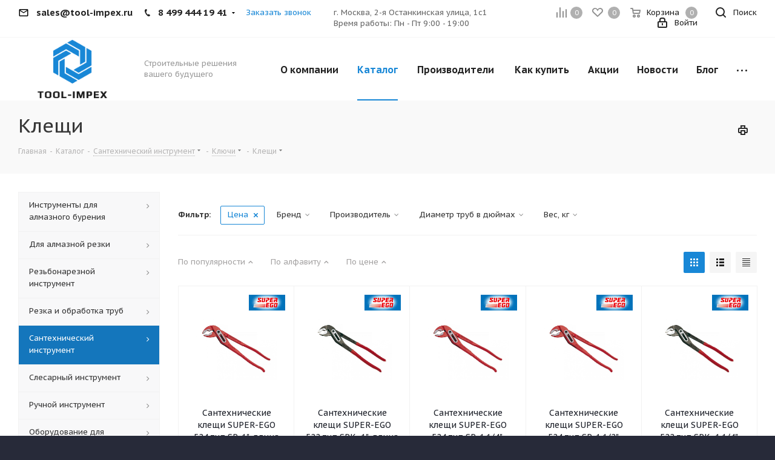

--- FILE ---
content_type: text/html; charset=UTF-8
request_url: https://tool-impex.ru/catalog/santekhnicheskiy_instrument/klyuchi/kleshchi/
body_size: 97266
content:
<!DOCTYPE html>
<html xmlns="http://www.w3.org/1999/xhtml" xml:lang="ru" lang="ru" >
<head><link rel="canonical" href="https://tool-impex.ru/catalog/santekhnicheskiy_instrument/klyuchi/kleshchi/" /><link rel="next" href="https://tool-impex.ru/catalog/santekhnicheskiy_instrument/klyuchi/kleshchi/?PAGEN_1=2" />
	<title>Клещи купить в Москве - в интернет-магазине</title>

	<meta name="viewport" content="initial-scale=1.0, width=device-width" />
	<meta name="HandheldFriendly" content="true" />
	<meta name="yes" content="yes" />
	<meta name="apple-mobile-web-app-status-bar-style" content="black" />
	<meta name="SKYPE_TOOLBAR" content="SKYPE_TOOLBAR_PARSER_COMPATIBLE" />

	<meta http-equiv="Content-Type" content="text/html; charset=UTF-8" />
<meta name="description" content="Интернет-магазин Tool-Impex - Клещи ☎️ 8 (499) 444-19-41 ✔️ Доставка до ТК в пределах МКАД бесплатно! " />
<script data-skip-moving="true">(function(w, d, n) {var cl = "bx-core";var ht = d.documentElement;var htc = ht ? ht.className : undefined;if (htc === undefined || htc.indexOf(cl) !== -1){return;}var ua = n.userAgent;if (/(iPad;)|(iPhone;)/i.test(ua)){cl += " bx-ios";}else if (/Windows/i.test(ua)){cl += ' bx-win';}else if (/Macintosh/i.test(ua)){cl += " bx-mac";}else if (/Linux/i.test(ua) && !/Android/i.test(ua)){cl += " bx-linux";}else if (/Android/i.test(ua)){cl += " bx-android";}cl += (/(ipad|iphone|android|mobile|touch)/i.test(ua) ? " bx-touch" : " bx-no-touch");cl += w.devicePixelRatio && w.devicePixelRatio >= 2? " bx-retina": " bx-no-retina";if (/AppleWebKit/.test(ua)){cl += " bx-chrome";}else if (/Opera/.test(ua)){cl += " bx-opera";}else if (/Firefox/.test(ua)){cl += " bx-firefox";}ht.className = htc ? htc + " " + cl : cl;})(window, document, navigator);</script>


<link href="https://fonts.googleapis.com/css?family=PT+Sans+Caption:400italic,700italic,400,700&subset=latin,cyrillic-ext"  rel="stylesheet" />
<link href="/bitrix/js/ui/design-tokens/dist/ui.design-tokens.min.css?173929549723463"  rel="stylesheet" />
<link href="/bitrix/js/ui/fonts/opensans/ui.font.opensans.min.css?17392926722320"  rel="stylesheet" />
<link href="/bitrix/js/main/popup/dist/main.popup.bundle.min.css?173929562026589"  rel="stylesheet" />
<link href="/bitrix/cache/css/s1/aspro_next/page_c659f6121e2ae0e9a127f7ec0f52a2de/page_c659f6121e2ae0e9a127f7ec0f52a2de_v1.css?17455089377273"  rel="stylesheet" />
<link href="/bitrix/cache/css/s1/aspro_next/template_2a78b345f311367ec3818d208d8309dd/template_2a78b345f311367ec3818d208d8309dd_v1.css?17661385321110164"  data-template-style="true" rel="stylesheet" />




<script type="extension/settings" data-extension="currency.currency-core">{"region":"ru"}</script>



<script data-skip-moving='true'>window['asproRecaptcha'] = {params: {'recaptchaColor':'light','recaptchaLogoShow':'y','recaptchaSize':'normal','recaptchaBadge':'bottomright','recaptchaLang':'ru'},key: '6Lc58vkUAAAAAKuq8kqVQp0zmswSL74Gv-agtG3G',ver: '2'};</script>
<script data-skip-moving='true'>!function(c,t,n,p){function s(e){var a=t.getElementById(e);if(a&&!(a.className.indexOf("g-recaptcha")<0)&&c.grecaptcha)if("3"==c[p].ver)a.innerHTML='<textarea class="g-recaptcha-response" style="display:none;resize:0;" name="g-recaptcha-response"></textarea>',grecaptcha.ready(function(){grecaptcha.execute(c[p].key,{action:"maxscore"}).then(function(e){a.innerHTML='<textarea class="g-recaptcha-response" style="display:none;resize:0;" name="g-recaptcha-response">'+e+"</textarea>"})});else{if(a.children.length)return;var r=grecaptcha.render(e,{sitekey:c[p].key+"",theme:c[p].params.recaptchaColor+"",size:c[p].params.recaptchaSize+"",callback:"onCaptchaVerify"+c[p].params.recaptchaSize,badge:c[p].params.recaptchaBadge});$(a).attr("data-widgetid",r)}}c.onLoadRenderRecaptcha=function(){var e=[];for(var a in c[n].args)if(c[n].args.hasOwnProperty(a)){var r=c[n].args[a][0];-1==e.indexOf(r)&&(e.push(r),s(r))}c[n]=function(e){s(e)}},c[n]=c[n]||function(){var e,a,r;c[n].args=c[n].args||[],c[n].args.push(arguments),a="recaptchaApiLoader",(e=t).getElementById(a)||((r=e.createElement("script")).id=a,r.src="//www.google.com/recaptcha/api.js?hl="+c[p].params.recaptchaLang+"&onload=onLoadRenderRecaptcha&render="+("3"==c[p].ver?c[p].key:"explicit"),e.head.appendChild(r))}}(window,document,"renderRecaptchaById","asproRecaptcha");</script>
<script data-skip-moving='true'>!function(){function d(a){for(var e=a;e;)if("form"===(e=e.parentNode).nodeName.toLowerCase())return e;return null}function i(a){var e=[],t=null,n=!1;void 0!==a&&(n=null!==a),t=n?a.getElementsByTagName("input"):document.getElementsByName("captcha_word");for(var r=0;r<t.length;r++)"captcha_word"===t[r].name&&e.push(t[r]);return e}function l(a){for(var e=[],t=a.getElementsByTagName("img"),n=0;n<t.length;n++)!/\/bitrix\/tools\/captcha.php\?(captcha_code|captcha_sid)=[^>]*?/i.test(t[n].src)&&"captcha"!==t[n].id||e.push(t[n]);return e}function h(a){var e="recaptcha-dynamic-"+(new Date).getTime();if(null!==document.getElementById(e)){for(var t=null;t=Math.floor(65535*Math.random()),null!==document.getElementById(e+t););e+=t}var n=document.createElement("div");n.id=e,n.className="g-recaptcha",n.attributes["data-sitekey"]=window.asproRecaptcha.key,a.parentNode&&(a.parentNode.className+=" recaptcha_text",a.parentNode.replaceChild(n,a)),"3"==window.asproRecaptcha.ver&&(a.closest(".captcha-row").style.display="none"),renderRecaptchaById(e)}function a(){for(var a,e,t,n,r=function(){var a=i(null);if(0===a.length)return[];for(var e=[],t=0;t<a.length;t++){var n=d(a[t]);null!==n&&e.push(n)}return e}(),c=0;c<r.length;c++){var o=r[c],p=i(o);if(0!==p.length){var s=l(o);if(0!==s.length){for(a=0;a<p.length;a++)h(p[a]);for(a=0;a<s.length;a++)t=s[a],n="[data-uri]",t.attributes.src=n,t.style.display="none","src"in t&&(t.parentNode&&-1===t.parentNode.className.indexOf("recaptcha_tmp_img")&&(t.parentNode.className+=" recaptcha_tmp_img"),t.src=n);e=o,"function"==typeof $&&$(e).find(".captcha-row label > span").length&&$(e).find(".captcha-row label > span").html(BX.message("RECAPTCHA_TEXT")+' <span class="star">*</span>')}}}}document.addEventListener?document.addEventListener("DOMNodeInserted",function(){try{return(function(){if("undefined"!=typeof renderRecaptchaById)for(var a=document.getElementsByClassName("g-recaptcha"),e=0;e<a.length;e++){var t=a[e];if(0===t.innerHTML.length){var n=t.id;if("string"==typeof n&&0!==n.length){if("3"==window.asproRecaptcha.ver)t.closest(".captcha-row").style.display="none";else if("function"==typeof $){var r=$(t).closest(".captcha-row");r.length&&(r.addClass(window.asproRecaptcha.params.recaptchaSize+" logo_captcha_"+window.asproRecaptcha.params.recaptchaLogoShow+" "+window.asproRecaptcha.params.recaptchaBadge),r.find(".captcha_image").addClass("recaptcha_tmp_img"),r.find(".captcha_input").addClass("recaptcha_text"),"invisible"!==window.asproRecaptcha.params.recaptchaSize&&(r.find("input.recaptcha").length||$('<input type="text" class="recaptcha" value="" />').appendTo(r)))}renderRecaptchaById(n)}}}}(),window.renderRecaptchaById&&window.asproRecaptcha&&window.asproRecaptcha.key)?(a(),!0):(console.error("Bad captcha keys or module error"),!0)}catch(a){return console.error(a),!0}},!1):console.warn("Your browser does not support dynamic ReCaptcha replacement")}();</script>
<link rel="shortcut icon" href="/favicon.ico?1680864154" type="image/x-icon" />
<link rel="apple-touch-icon" sizes="180x180" href="/upload/CNext/a4a/a4a3c8550d3fdaf7c55fe2cd42191e9b.png" />
<meta property="ya:interaction" content="XML_FORM" />
<meta property="ya:interaction:url" content="https://tool-impex.ru/catalog/santekhnicheskiy_instrument/klyuchi/kleshchi/?mode=xml" />
<meta property="og:title" content="Клещи купить в Москве - в интернет-магазине" />
<meta property="og:type" content="website" />
<meta property="og:image" content="https://tool-impex.ru:443/upload/CNext/3de/3de4ef9981918157b272669abe32c88c.png" />
<link rel="image_src" href="https://tool-impex.ru:443/upload/CNext/3de/3de4ef9981918157b272669abe32c88c.png"  />
<meta property="og:url" content="https://tool-impex.ru:443/catalog/santekhnicheskiy_instrument/klyuchi/kleshchi/" />
<meta property="og:description" content="Интернет-магазин Tool-Impex - Клещи ☎️ 8 (499) 444-19-41 ✔️ Доставка до ТК в пределах МКАД бесплатно! " />



		<meta name="yandex-verification" content="35458ed6b02b5bbb" />

</head>
<body class="site_s1 fill_bg_y " id="main">
	<div id="panel"></div>
	
	





				<!--'start_frame_cache_basketitems-component-block'-->												<div id="ajax_basket"></div>
					<!--'end_frame_cache_basketitems-component-block'-->				<script src="/bitrix/templates/aspro_next/js/setTheme.php?site_id=s1&site_dir=/" data-skip-moving="true"></script>
					
	<div class="wrapper1  catalog_page basket_normal basket_fill_COLOR side_LEFT catalog_icons_N banner_auto with_fast_view mheader-v1 header-vcustom regions_N fill_Y footer-v4 front-vindex3 mfixed_Y mfixed_view_always title-v3 with_phones ce_cmp with_lazy">
		
		<div class="header_wrap visible-lg visible-md title-v3">
			<header id="header">
				<div class="top-block top-block-v1">
	<div class="maxwidth-theme">		
		<div class="wrapp_block">
			<div class="row">
									<div class="top-block-item col-md-5">
						<div class="phone-block">
															<div class="inline-block">
									<div class="phone header-email">
										<i class="svg svg-mail"></i>
										<a rel="nofollow" href="mailto:sales@tool-impex.ru">sales@tool-impex.ru</a>
									</div>
																				<div class="phone with_dropdown">
				<i class="svg svg-phone"></i>
				<a rel="nofollow" href="tel:84994441941">  8 499 444 19 41</a>
									<div class="dropdown">
						<div class="wrap">
																							<div class="more_phone">
								    <a class="no-decript" rel="nofollow" href="tel:+79296701941">+7 929 670 19 41</a>
								</div>
																							<div class="more_phone">
								    <a class="no-decript" rel="nofollow" href="tel:+79296661941">+7 929 666 19 41</a>
								</div>
																							<div class="more_phone">
								    <a class="no-decript" rel="nofollow" href="tel:+79296001941">+7 929 600 19 41</a>
								</div>
													</div>
					</div>
							</div>
															</div>
																						<div class="inline-block">
									<span class="callback-block animate-load twosmallfont colored" data-event="jqm" data-param-form_id="CALLBACK" data-name="callback">Заказать звонок</span>
								</div>
													</div>
					</div>
								<div class="top-block-item pull-left visible-lg">
					
		
							<div class="address twosmallfont inline-block">
					г. Москва, 2-я Останкинская улица, 1с1<br>
 Время работы: Пн - Пт 9:00 - 19:00				</div>
			
		
					</div>
				<div class="top-block-item pull-right show-fixed top-ctrl">
					<button class="top-btn inline-search-show twosmallfont">
						<i class="svg inline  svg-inline-search" aria-hidden="true" ><svg xmlns="http://www.w3.org/2000/svg" width="17" height="17" viewBox="0 0 17 17">
  <defs>
    <style>
      .sscls-1 {
        fill: #222;
        fill-rule: evenodd;
      }
    </style>
  </defs>
  <path class="sscls-1" d="M7.5,0A7.5,7.5,0,1,1,0,7.5,7.5,7.5,0,0,1,7.5,0Zm0,2A5.5,5.5,0,1,1,2,7.5,5.5,5.5,0,0,1,7.5,2Z"/>
  <path class="sscls-1" d="M13.417,12.035l3.3,3.3a0.978,0.978,0,1,1-1.382,1.382l-3.3-3.3A0.978,0.978,0,0,1,13.417,12.035Z"/>
</svg>
</i>						<span class="dark-color">Поиск</span>
					</button>
				</div>
				<div class="top-block-item pull-right show-fixed top-ctrl">
					<div class="basket_wrap twosmallfont">
													<!--'start_frame_cache_header-basket-with-compare-block1'-->														<!--noindex-->
			<a class="basket-link compare    " href="/catalog/compare.php" title="Список сравниваемых элементов">
		<span class="js-basket-block"><i class="svg inline  svg-inline-compare " aria-hidden="true" ><svg xmlns="http://www.w3.org/2000/svg" width="17" height="17" viewBox="0 0 17 17">
  <defs>
    <style>
      .comcls-1 {
        fill: #222;
        fill-rule: evenodd;
      }
    </style>
  </defs>
  <path class="comcls-1" d="M16,3h0a1,1,0,0,1,1,1V17H15V4A1,1,0,0,1,16,3ZM11,6a1,1,0,0,1,1,1V17H10V7A1,1,0,0,1,11,6ZM6,0A1,1,0,0,1,7,1V17H5V1A1,1,0,0,1,6,0ZM1,8A1,1,0,0,1,2,9v8H0V9A1,1,0,0,1,1,8Z"/>
</svg>
</i><span class="title dark_link">Сравнение</span><span class="count">0</span></span>
	</a>
	<!--/noindex-->																		<!-- noindex -->
											<a rel="nofollow" class="basket-link delay   " href="/basket/#delayed" title="Список отложенных товаров пуст">
							<span class="js-basket-block">
								<i class="svg inline  svg-inline-wish " aria-hidden="true" ><svg xmlns="http://www.w3.org/2000/svg" width="18" height="15.906" viewBox="0 0 18 15.906">
  <defs>
    <style>
      .whcls-1 {
        fill: #222;
        fill-rule: evenodd;
      }
    </style>
  </defs>
  <path class="whcls-1" d="M16.2,8.884L9.135,15.912h-0.3L1.263,8.468l0.01-.005a5.127,5.127,0,0,1-1.3-3.421A4.931,4.931,0,0,1,4.792.007,4.776,4.776,0,0,1,9.01,2.653,4.745,4.745,0,0,1,13.212,0,4.9,4.9,0,0,1,18,5,5.054,5.054,0,0,1,16.2,8.884Zm-1.277-1.6L9.1,13.208H8.855L2.744,7,2.762,6.98A2.989,2.989,0,1,1,7.383,3.2l0.008-.007L7.428,3.251a2.99,2.99,0,0,1,.216.36L9.036,5.934l1.274-2.239a2.992,2.992,0,0,1,.233-0.41h0A2.993,2.993,0,1,1,14.919,7.288Z"/>
</svg>
</i>								<span class="title dark_link">Отложенные</span>
								<span class="count">0</span>
							</span>
						</a>
																<a rel="nofollow" class="basket-link basket    " href="/basket/" title="Корзина пуста">
							<span class="js-basket-block">
								<i class="svg inline  svg-inline-basket " aria-hidden="true" ><svg xmlns="http://www.w3.org/2000/svg" width="17" height="16" viewBox="0 0 17 16">
  <defs>
    <style>
      .cls-1 {
        fill: #222;
        fill-rule: evenodd;
      }
    </style>
  </defs>
  <path data-name="Ellipse 2 copy" class="cls-1" d="M1500,66.344l-0.63.656h-10.62l-0.75-.781L1486.85,59H1485a1,1,0,1,1,0-2h2c0.26,0,.52.006,0.52,0.006a1.048,1.048,0,0,1,1.15.763L1489.16,60h11.34l0.5,0.5V62ZM1489.37,62l0.41,3h8.5l0.72-3h-9.63Zm1.13,6a2.5,2.5,0,1,1-2.5,2.5A2.5,2.5,0,0,1,1490.5,68Zm-0.5,3h1V70h-1v1Zm7.5-3a2.5,2.5,0,1,1-2.5,2.5A2.5,2.5,0,0,1,1497.5,68Zm-0.5,3h1V70h-1v1Z" transform="translate(-1484 -57)"/>
</svg>
</i>																<span class="title dark_link">Корзина</span>
																<span class="count">0</span>
							</span>
						</a>
										<!-- /noindex -->
							<!--'end_frame_cache_header-basket-with-compare-block1'-->								</div>
				</div>
				<div class="top-block-item pull-right show-fixed top-ctrl">
					<div class="personal_wrap">
						<div class="personal top login twosmallfont">
							
		<!--'start_frame_cache_header-auth-block1'-->			<!-- noindex --><a rel="nofollow" title="Мой кабинет" class="personal-link dark-color animate-load" data-event="jqm" data-param-type="auth" data-param-backurl="/catalog/santekhnicheskiy_instrument/klyuchi/kleshchi/index.php" data-name="auth" href="/personal/"><i class="svg inline  svg-inline-cabinet" aria-hidden="true" title="Мой кабинет"><svg xmlns="http://www.w3.org/2000/svg" width="16" height="17" viewBox="0 0 16 17">
  <defs>
    <style>
      .loccls-1 {
        fill: #222;
        fill-rule: evenodd;
      }
    </style>
  </defs>
  <path class="loccls-1" d="M14,17H2a2,2,0,0,1-2-2V8A2,2,0,0,1,2,6H3V4A4,4,0,0,1,7,0H9a4,4,0,0,1,4,4V6h1a2,2,0,0,1,2,2v7A2,2,0,0,1,14,17ZM11,4A2,2,0,0,0,9,2H7A2,2,0,0,0,5,4V6h6V4Zm3,4H2v7H14V8ZM8,9a1,1,0,0,1,1,1v2a1,1,0,0,1-2,0V10A1,1,0,0,1,8,9Z"/>
</svg>
</i><span class="wrap"><span class="name">Войти</span></span></a><!-- /noindex -->		<!--'end_frame_cache_header-auth-block1'-->
							</div>
					</div>
				</div>
							</div>
		</div>
	</div>
</div>
<div class="header-wrapper topmenu-LIGHT">
	<div class="wrapper_inner">
		<div class="logo_and_menu-row">
			<div class="logo-row row">
				<div class="logo-block col-md-2 col-sm-3">
					<div class="logo">
						<a href="/"><img src="/upload/CNext/3de/3de4ef9981918157b272669abe32c88c.png" alt="tool-impex.ru" title="tool-impex.ru" data-src="" /></a>					</div>
				</div>
				<div class="col-md-2 hidden-sm hidden-xs">
					<div class="top-description">
						Строительные решения вашего будущего					</div>
				</div>
				<div class="col-md-8 menu-row">
					<div class="nav-main-collapse collapse in">
						<div class="menu-only">
							<nav class="mega-menu sliced">
									<div class="table-menu ">
		<table>
			<tr>
									
										<td class="menu-item unvisible dropdown   ">
						<div class="wrap">
							<a class="dropdown-toggle" href="/company/">
								<div>
																		О компании									<div class="line-wrapper"><span class="line"></span></div>
								</div>
							</a>
															<span class="tail"></span>
								<ul class="dropdown-menu">
																													<li class="  ">
																						<a href="/company/rekvizity/" title="Реквизиты"><span class="name">Реквизиты</span></a>
																					</li>
																													<li class="  ">
																						<a href="/include/licenses_detail.php" title="Политика"><span class="name">Политика</span></a>
																					</li>
																													<li class="dropdown-submenu  ">
																						<a href="/services/" title="Услуги "><span class="name">Услуги </span><span class="arrow"><i></i></span></a>
																																			<ul class="dropdown-menu toggle_menu">
																																									<li class="menu-item   ">
															<a href="/services/vosstanovlenie-almaznykh-koronok/" title="Восстановление алмазных коронок"><span class="name">Восстановление алмазных коронок</span></a>
																													</li>
																																						</ul>
																					</li>
																	</ul>
													</div>
					</td>
									
										<td class="menu-item unvisible dropdown catalog wide_menu  active">
						<div class="wrap">
							<a class="dropdown-toggle" href="/catalog/">
								<div>
																		Каталог									<div class="line-wrapper"><span class="line"></span></div>
								</div>
							</a>
															<span class="tail"></span>
								<ul class="dropdown-menu">
																													<li class="dropdown-submenu  has_img">
																								<div class="menu_img"><img data-lazyload class="lazyload" src="[data-uri]" data-src="/upload/resize_cache/iblock/1fe/60_60_1/1febf9f1715024abbbd42c651d80c5f3.png" alt="Инструменты для алмазного бурения" title="Инструменты для алмазного бурения" /></div>
																																		<a href="/catalog/dlya_almaznogo_bureniya/" title="Инструменты для алмазного бурения"><span class="name">Инструменты для алмазного бурения</span><span class="arrow"><i></i></span></a>
																																			<ul class="dropdown-menu toggle_menu">
																																									<li class="menu-item   ">
															<a href="/catalog/dlya_almaznogo_bureniya/ustanovki_almaznogo_bureniya/" title="Установки алмазного бурения"><span class="name">Установки алмазного бурения</span></a>
																													</li>
																																									<li class="menu-item  dropdown-submenu ">
															<a href="/catalog/dlya_almaznogo_bureniya/ruchnye_dreli_almaznogo_bureniya/" title="Ручные дрели алмазного бурения"><span class="name">Ручные дрели алмазного бурения</span></a>
																															<ul class="dropdown-menu">
																																			<li class="menu-item ">
																			<a href="/catalog/dlya_almaznogo_bureniya/ruchnye_dreli_almaznogo_bureniya/dreli_s_mikroudarom_dlya_almaznogo_bureniya/" title="Дрели с микроударом для алмазного бурения"><span class="name">Дрели с микроударом для алмазного бурения</span></a>
																		</li>
																																			<li class="menu-item ">
																			<a href="/catalog/dlya_almaznogo_bureniya/ruchnye_dreli_almaznogo_bureniya/dreli_dlya_almaznogo_bureniya/" title="Дрели для алмазного бурения"><span class="name">Дрели для алмазного бурения</span></a>
																		</li>
																																	</ul>
																
																													</li>
																																									<li class="menu-item  dropdown-submenu ">
															<a href="/catalog/dlya_almaznogo_bureniya/almaznye_koronki/" title="Алмазные коронки"><span class="name">Алмазные коронки</span></a>
																															<ul class="dropdown-menu">
																																			<li class="menu-item ">
																			<a href="/catalog/dlya_almaznogo_bureniya/almaznye_koronki/dlya_podrozetnikov/" title="Алмазные коронки для подрозетников"><span class="name">Алмазные коронки для подрозетников</span></a>
																		</li>
																																			<li class="menu-item ">
																			<a href="/catalog/dlya_almaznogo_bureniya/almaznye_koronki/almaznye_koronki_po_keramogranitu/" title="Алмазные коронки по керамограниту"><span class="name">Алмазные коронки по керамограниту</span></a>
																		</li>
																																			<li class="menu-item ">
																			<a href="/catalog/dlya_almaznogo_bureniya/almaznye_koronki/almaznye_koronki_po_zhelezobetonu/" title="Алмазные коронки по железобетону"><span class="name">Алмазные коронки по железобетону</span></a>
																		</li>
																																			<li class="menu-item ">
																			<a href="/catalog/dlya_almaznogo_bureniya/almaznye_koronki/almaznye_koronki_po_asfaltu/" title="Алмазные коронки по Асфальту"><span class="name">Алмазные коронки по Асфальту</span></a>
																		</li>
																																			<li class="menu-item ">
																			<a href="/catalog/dlya_almaznogo_bureniya/almaznye_koronki/almaznye_koronki_dlya_sukhogo_sverleniya/" title="Алмазные коронки для сухого сверления"><span class="name">Алмазные коронки для сухого сверления</span></a>
																		</li>
																																	</ul>
																
																													</li>
																																									<li class="menu-item   ">
															<a href="/catalog/dlya_almaznogo_bureniya/dvigateli/" title="Двигатели"><span class="name">Двигатели</span></a>
																													</li>
																																									<li class="menu-item   ">
															<a href="/catalog/dlya_almaznogo_bureniya/stoyki_shtativy/" title="Стойки-штативы"><span class="name">Стойки-штативы</span></a>
																													</li>
																																									<li class="menu-item  dropdown-submenu ">
															<a href="/catalog/dlya_almaznogo_bureniya/dop_oborudovanie_k_tekhnike_almaznogo_bureniya/" title="Доп. оборудование к технике алмазного бурения"><span class="name">Доп. оборудование к технике алмазного бурения</span></a>
																															<ul class="dropdown-menu">
																																			<li class="menu-item ">
																			<a href="/catalog/dlya_almaznogo_bureniya/dop_oborudovanie_k_tekhnike_almaznogo_bureniya/adaptery_perekhodniki/" title="Адаптеры-переходники"><span class="name">Адаптеры-переходники</span></a>
																		</li>
																																			<li class="menu-item ">
																			<a href="/catalog/dlya_almaznogo_bureniya/dop_oborudovanie_k_tekhnike_almaznogo_bureniya/dlya_podachachi_vody/" title="Водяные насосы"><span class="name">Водяные насосы</span></a>
																		</li>
																																			<li class="menu-item ">
																			<a href="/catalog/dlya_almaznogo_bureniya/dop_oborudovanie_k_tekhnike_almaznogo_bureniya/ankernoe_kreplenie/" title="Анкерное крепление"><span class="name">Анкерное крепление</span></a>
																		</li>
																																			<li class="menu-item ">
																			<a href="/catalog/dlya_almaznogo_bureniya/dop_oborudovanie_k_tekhnike_almaznogo_bureniya/prostavochnye_koltsa/" title="Проставочные кольца"><span class="name">Проставочные кольца</span></a>
																		</li>
																																			<li class="menu-item ">
																			<a href="/catalog/dlya_almaznogo_bureniya/dop_oborudovanie_k_tekhnike_almaznogo_bureniya/udliniteli_dlya_koronok/" title="Удлинители для коронок"><span class="name">Удлинители для коронок</span></a>
																		</li>
																																			<li class="menu-item ">
																			<a href="/catalog/dlya_almaznogo_bureniya/dop_oborudovanie_k_tekhnike_almaznogo_bureniya/vodosbornoe_koltso_dlya_almaznogo_bureniya/" title="Водосборное кольцо для алмазного бурения"><span class="name">Водосборное кольцо для алмазного бурения</span></a>
																		</li>
																																			<li class="menu-item ">
																			<a href="/catalog/dlya_almaznogo_bureniya/dop_oborudovanie_k_tekhnike_almaznogo_bureniya/raspornye_shtangi/" title="Распорные штанги"><span class="name">Распорные штанги</span></a>
																		</li>
																																	</ul>
																
																													</li>
																																									<li class="menu-item   ">
															<a href="/catalog/dlya_almaznogo_bureniya/kernootborniki_dlya_asfaltobetona_/" title="Керноотборники для асфальтобетона	"><span class="name">Керноотборники для асфальтобетона	</span></a>
																													</li>
																																									<li class="menu-item   ">
															<a href="/catalog/dlya_almaznogo_bureniya/sistemy_bez_ankernogo_krepleniya/" title="Системы без анкерного крепления"><span class="name">Системы без анкерного крепления</span></a>
																													</li>
																																						</ul>
																					</li>
																													<li class="dropdown-submenu  has_img">
																								<div class="menu_img"><img data-lazyload class="lazyload" src="[data-uri]" data-src="/upload/resize_cache/iblock/622/60_60_1/62212902d73a3bedc2233b8eab59bc41.jpg" alt="Для алмазной резки" title="Для алмазной резки" /></div>
																																		<a href="/catalog/dlya_almaznoy_rezki/" title="Для алмазной резки"><span class="name">Для алмазной резки</span><span class="arrow"><i></i></span></a>
																																			<ul class="dropdown-menu toggle_menu">
																																									<li class="menu-item  dropdown-submenu ">
															<a href="/catalog/dlya_almaznoy_rezki/almaznye_diski1/" title="Алмазные диски"><span class="name">Алмазные диски</span></a>
																															<ul class="dropdown-menu">
																																			<li class="menu-item ">
																			<a href="/catalog/dlya_almaznoy_rezki/almaznye_diski1/almaznye_diski_po_keramogranitu/" title="Алмазные диски по керамограниту"><span class="name">Алмазные диски по керамограниту</span></a>
																		</li>
																																			<li class="menu-item ">
																			<a href="/catalog/dlya_almaznoy_rezki/almaznye_diski1/almaznye_diski_po_betonu_zhelezobetonu/" title="Алмазные диски по бетону-железобетону"><span class="name">Алмазные диски по бетону-железобетону</span></a>
																		</li>
																																			<li class="menu-item ">
																			<a href="/catalog/dlya_almaznoy_rezki/almaznye_diski1/almaznye_diski_po_asfaltu/" title="Алмазные диски по асфальту"><span class="name">Алмазные диски по асфальту</span></a>
																		</li>
																																			<li class="menu-item ">
																			<a href="/catalog/dlya_almaznoy_rezki/almaznye_diski1/almaznye_diski_po_granitu/" title="Алмазные диски по граниту"><span class="name">Алмазные диски по граниту</span></a>
																		</li>
																																			<li class="menu-item ">
																			<a href="/catalog/dlya_almaznoy_rezki/almaznye_diski1/almaznye_diski_po_keramicheskoy_plitki/" title="Алмазные диски по керамической плитке"><span class="name">Алмазные диски по керамической плитке</span></a>
																		</li>
																																			<li class="menu-item ">
																			<a href="/catalog/dlya_almaznoy_rezki/almaznye_diski1/diski_po_derevu/" title="Диски по дереву"><span class="name">Диски по дереву</span></a>
																		</li>
																																			<li class="menu-item ">
																			<a href="/catalog/dlya_almaznoy_rezki/almaznye_diski1/diski_po_metallu/" title="Диски по металлу"><span class="name">Диски по металлу</span></a>
																		</li>
																																			<li class="menu-item ">
																			<a href="/catalog/dlya_almaznoy_rezki/almaznye_diski1/almaznye_diski_po_kirpichu_i_abrazivam/" title="Алмазные диски по кирпичу и абразивам"><span class="name">Алмазные диски по кирпичу и абразивам</span></a>
																		</li>
																																	</ul>
																
																													</li>
																																									<li class="menu-item  dropdown-submenu ">
															<a href="/catalog/dlya_almaznoy_rezki/plitkorezy/" title="Плиткорезы"><span class="name">Плиткорезы</span></a>
																															<ul class="dropdown-menu">
																																			<li class="menu-item ">
																			<a href="/catalog/dlya_almaznoy_rezki/plitkorezy/plitkorezy_elektricheskie/" title="Плиткорезы электрические"><span class="name">Плиткорезы электрические</span></a>
																		</li>
																																			<li class="menu-item ">
																			<a href="/catalog/dlya_almaznoy_rezki/plitkorezy/plitkorezy_ruchnye/" title="Плиткорезы ручные"><span class="name">Плиткорезы ручные</span></a>
																		</li>
																																	</ul>
																
																													</li>
																																									<li class="menu-item   ">
															<a href="/catalog/dlya_almaznoy_rezki/kamnereznye_stanki/" title="Камнерезные станки"><span class="name">Камнерезные станки</span></a>
																													</li>
																																									<li class="menu-item   ">
															<a href="/catalog/dlya_almaznoy_rezki/shvonarezchiki1/" title="Швонарезчики"><span class="name">Швонарезчики</span></a>
																													</li>
																																									<li class="menu-item  dropdown-submenu ">
															<a href="/catalog/dlya_almaznoy_rezki/ruchnye_rezchiki_i_pily/" title="Ручные резчики и пилы"><span class="name">Ручные резчики и пилы</span></a>
																															<ul class="dropdown-menu">
																																			<li class="menu-item ">
																			<a href="/catalog/dlya_almaznoy_rezki/ruchnye_rezchiki_i_pily/ruchnye_stenoreznye_pily/" title="Ручные стенорезные пилы"><span class="name">Ручные стенорезные пилы</span></a>
																		</li>
																																			<li class="menu-item ">
																			<a href="/catalog/dlya_almaznoy_rezki/ruchnye_rezchiki_i_pily/benzinovye_rezchiki/" title="Бензиновые резчики"><span class="name">Бензиновые резчики</span></a>
																		</li>
																																			<li class="menu-item ">
																			<a href="/catalog/dlya_almaznoy_rezki/ruchnye_rezchiki_i_pily/elektricheskie_rezchiki/" title="Электрические резчики"><span class="name">Электрические резчики</span></a>
																		</li>
																																	</ul>
																
																													</li>
																																									<li class="menu-item   ">
															<a href="/catalog/dlya_almaznoy_rezki/stenoreznye_ustanovki/" title="Стенорезные установки"><span class="name">Стенорезные установки</span></a>
																													</li>
																																									<li class="menu-item   ">
															<a href="/catalog/dlya_almaznoy_rezki/shlifovalnye_tarelki/" title="Шлифовальные тарелки"><span class="name">Шлифовальные тарелки</span></a>
																													</li>
																																									<li class="menu-item  dropdown-submenu ">
															<a href="/catalog/dlya_almaznoy_rezki/kanatnye_pily/" title="Канатные пилы"><span class="name">Канатные пилы</span></a>
																															<ul class="dropdown-menu">
																																			<li class="menu-item ">
																			<a href="/catalog/dlya_almaznoy_rezki/kanatnye_pily/almaznyy_kanat/" title="Алмазный канат"><span class="name">Алмазный канат</span></a>
																		</li>
																																	</ul>
																
																													</li>
																																						</ul>
																					</li>
																													<li class="dropdown-submenu  has_img">
																								<div class="menu_img"><img data-lazyload class="lazyload" src="[data-uri]" data-src="/upload/resize_cache/iblock/c4d/60_60_1/c4d7ca28243836343a0987160e7f0ecb.jpg" alt="Резьбонарезной инструмент" title="Резьбонарезной инструмент" /></div>
																																		<a href="/catalog/rezbonareznoy_instrument/" title="Резьбонарезной инструмент"><span class="name">Резьбонарезной инструмент</span><span class="arrow"><i></i></span></a>
																																			<ul class="dropdown-menu toggle_menu">
																																									<li class="menu-item  dropdown-submenu ">
															<a href="/catalog/rezbonareznoy_instrument/rezbonareznye_stanki/" title="Резьбонарезные станки"><span class="name">Резьбонарезные станки</span></a>
																															<ul class="dropdown-menu">
																																			<li class="menu-item ">
																			<a href="/catalog/rezbonareznoy_instrument/rezbonareznye_stanki/stanki1/" title="Станки для нарезки резьбы"><span class="name">Станки для нарезки резьбы</span></a>
																		</li>
																																			<li class="menu-item ">
																			<a href="/catalog/rezbonareznoy_instrument/rezbonareznye_stanki/rezbonareznye_golovki_dlya_stankov/" title="Резьбонарезные головки для станков"><span class="name">Резьбонарезные головки для станков</span></a>
																		</li>
																																			<li class="menu-item ">
																			<a href="/catalog/rezbonareznoy_instrument/rezbonareznye_stanki/grebenki_i_nozhi2/" title="Гребенки и ножи для резьбонарезных станков"><span class="name">Гребенки и ножи для резьбонарезных станков</span></a>
																		</li>
																																			<li class="menu-item ">
																			<a href="/catalog/rezbonareznoy_instrument/rezbonareznye_stanki/prinadlezhnosti_dlya_rezbonareznykh_stankov/" title="Принадлежности для резьбонарезных станков"><span class="name">Принадлежности для резьбонарезных станков</span></a>
																		</li>
																																	</ul>
																
																													</li>
																																									<li class="menu-item  dropdown-submenu ">
															<a href="/catalog/rezbonareznoy_instrument/ruchnye_i_elektro_kluppy/" title="Ручные и электро клуппы"><span class="name">Ручные и электро клуппы</span></a>
																															<ul class="dropdown-menu">
																																			<li class="menu-item ">
																			<a href="/catalog/rezbonareznoy_instrument/ruchnye_i_elektro_kluppy/elektro_kluppy/" title="Электро клуппы"><span class="name">Электро клуппы</span></a>
																		</li>
																																			<li class="menu-item ">
																			<a href="/catalog/rezbonareznoy_instrument/ruchnye_i_elektro_kluppy/ruchnye_nabory/" title="Ручные наборы"><span class="name">Ручные наборы</span></a>
																		</li>
																																			<li class="menu-item ">
																			<a href="/catalog/rezbonareznoy_instrument/ruchnye_i_elektro_kluppy/rezbonareznye_golovki/" title="Резьбонарезные головки"><span class="name">Резьбонарезные головки</span></a>
																		</li>
																																			<li class="menu-item ">
																			<a href="/catalog/rezbonareznoy_instrument/ruchnye_i_elektro_kluppy/treshchetki/" title="Трещетки"><span class="name">Трещетки</span></a>
																		</li>
																																			<li class="menu-item ">
																			<a href="/catalog/rezbonareznoy_instrument/ruchnye_i_elektro_kluppy/grebenki_i_nozhi/" title="Гребенки и ножи"><span class="name">Гребенки и ножи</span></a>
																		</li>
																																			<li class="menu-item ">
																			<a href="/catalog/rezbonareznoy_instrument/ruchnye_i_elektro_kluppy/prinadlezhnosti_dlya_kluppov/" title="Принадлежности для клуппов"><span class="name">Принадлежности для клуппов</span></a>
																		</li>
																																	</ul>
																
																													</li>
																																									<li class="menu-item  dropdown-submenu ">
															<a href="/catalog/rezbonareznoy_instrument/zhelobonakatchiki/" title="Желобонакатчики"><span class="name">Желобонакатчики</span></a>
																															<ul class="dropdown-menu">
																																			<li class="menu-item ">
																			<a href="/catalog/rezbonareznoy_instrument/zhelobonakatchiki/elektricheskie1/" title="Электрические желобонакатчики"><span class="name">Электрические желобонакатчики</span></a>
																		</li>
																																			<li class="menu-item ">
																			<a href="/catalog/rezbonareznoy_instrument/zhelobonakatchiki/ruchnye/" title="Ручные желобонакатчики"><span class="name">Ручные желобонакатчики</span></a>
																		</li>
																																			<li class="menu-item ">
																			<a href="/catalog/rezbonareznoy_instrument/zhelobonakatchiki/kombinirovannye_zhelobonakatchiki/" title="Комбинированные желобонакатчики"><span class="name">Комбинированные желобонакатчики</span></a>
																		</li>
																																			<li class="menu-item ">
																			<a href="/catalog/rezbonareznoy_instrument/zhelobonakatchiki/prinadlezhnosti4/" title="Принадлежности для желобонакатчиков"><span class="name">Принадлежности для желобонакатчиков</span></a>
																		</li>
																																	</ul>
																
																													</li>
																																									<li class="menu-item   ">
															<a href="/catalog/rezbonareznoy_instrument/maslo_sozh/" title="Масло (СОЖ)"><span class="name">Масло (СОЖ)</span></a>
																													</li>
																																						</ul>
																					</li>
																													<li class="dropdown-submenu  has_img">
																								<div class="menu_img"><img data-lazyload class="lazyload" src="[data-uri]" data-src="/upload/resize_cache/iblock/725/60_60_1/725c408a9e5240a0e8cecf60814ef0a5.jpg" alt="Резка и обработка труб" title="Резка и обработка труб" /></div>
																																		<a href="/catalog/rezka_i_obrabotka_trub/" title="Резка и обработка труб"><span class="name">Резка и обработка труб</span><span class="arrow"><i></i></span></a>
																																			<ul class="dropdown-menu toggle_menu">
																																									<li class="menu-item  dropdown-submenu ">
															<a href="/catalog/rezka_i_obrabotka_trub/truborezy/" title="Труборезы"><span class="name">Труборезы</span></a>
																															<ul class="dropdown-menu">
																																			<li class="menu-item ">
																			<a href="/catalog/rezka_i_obrabotka_trub/truborezy/elektricheskie/" title="Труборезы электрические"><span class="name">Труборезы электрические</span></a>
																		</li>
																																			<li class="menu-item ">
																			<a href="/catalog/rezka_i_obrabotka_trub/truborezy/lentochnaya_pila_dlya_rezki_trub/" title="Ленточная пила для резки труб"><span class="name">Ленточная пила для резки труб</span></a>
																		</li>
																																			<li class="menu-item ">
																			<a href="/catalog/rezka_i_obrabotka_trub/truborezy/truborezy_s_khomutnoy_zashchelkoy/" title="Труборезы с хомутной защелкой"><span class="name">Труборезы с хомутной защелкой</span></a>
																		</li>
																																			<li class="menu-item ">
																			<a href="/catalog/rezka_i_obrabotka_trub/truborezy/rotornye_truborezy/" title="Роторные труборезы"><span class="name">Роторные труборезы</span></a>
																		</li>
																																			<li class="menu-item ">
																			<a href="/catalog/rezka_i_obrabotka_trub/truborezy/po_stali_i_chugunu1/" title="Ручные труборезы для стальных труб "><span class="name">Ручные труборезы для стальных труб </span></a>
																		</li>
																																			<li class="menu-item ">
																			<a href="/catalog/rezka_i_obrabotka_trub/truborezy/truborezy_po_alyuminiyu_i_medi/" title="Ручные труборезы по алюминию и меди"><span class="name">Ручные труборезы по алюминию и меди</span></a>
																		</li>
																																			<li class="menu-item ">
																			<a href="/catalog/rezka_i_obrabotka_trub/truborezy/truborezy_po_nerzhaveyushchey_stali/" title="Ручные труборезы по нержавеющей стали"><span class="name">Ручные труборезы по нержавеющей стали</span></a>
																		</li>
																																			<li class="menu-item ">
																			<a href="/catalog/rezka_i_obrabotka_trub/truborezy/truborezy_po_plastku_i_metaloplastu/" title=" Ручные труборезы по пластику и металлопласту"><span class="name"> Ручные труборезы по пластику и металлопласту</span></a>
																		</li>
																																			<li class="menu-item ">
																			<a href="/catalog/rezka_i_obrabotka_trub/truborezy/nozhnitsy_dlya_rezki_plastikovykh_trub/" title="Ножницы для резки пластиковых труб"><span class="name">Ножницы для резки пластиковых труб</span></a>
																		</li>
																																			<li class="menu-item ">
																			<a href="/catalog/rezka_i_obrabotka_trub/truborezy/ruchnye_truborezy_dlya_chugunnykh_trub/" title="Ручные труборезы для чугунных труб"><span class="name">Ручные труборезы для чугунных труб</span></a>
																		</li>
																																			<li class="menu-item ">
																			<a href="/catalog/rezka_i_obrabotka_trub/truborezy/prinadlezhnosti1/" title="Принадлежности для труборезов"><span class="name">Принадлежности для труборезов</span></a>
																		</li>
																																			<li class="menu-item ">
																			<a href="/catalog/rezka_i_obrabotka_trub/truborezy/otreznye_roliki_i_lezviya_dlya_truborezov/" title="Отрезные ролики и лезвия для труборезов"><span class="name">Отрезные ролики и лезвия для труборезов</span></a>
																		</li>
																																	</ul>
																
																													</li>
																																									<li class="menu-item  dropdown-submenu ">
															<a href="/catalog/rezka_i_obrabotka_trub/sverlenie_otverstiy_v_trubakh/" title="Сверление отверстий в трубах"><span class="name">Сверление отверстий в трубах</span></a>
																															<ul class="dropdown-menu">
																																			<li class="menu-item ">
																			<a href="/catalog/rezka_i_obrabotka_trub/sverlenie_otverstiy_v_trubakh/stanki/" title="Станки для вырезания отверстий"><span class="name">Станки для вырезания отверстий</span></a>
																		</li>
																																			<li class="menu-item ">
																			<a href="/catalog/rezka_i_obrabotka_trub/sverlenie_otverstiy_v_trubakh/koronki_svyerla_opravki/" title="Коронки свёрла оправки"><span class="name">Коронки свёрла оправки</span></a>
																		</li>
																																			<li class="menu-item ">
																			<a href="/catalog/rezka_i_obrabotka_trub/sverlenie_otverstiy_v_trubakh/stanki_dlya_vrezki_v_deystvuyushchie_truboprovody/" title="Станки для врезки в действующие трубопроводы"><span class="name">Станки для врезки в действующие трубопроводы</span></a>
																		</li>
																																	</ul>
																
																													</li>
																																									<li class="menu-item   ">
															<a href="/catalog/rezka_i_obrabotka_trub/faskosnimateli/" title="Фаскосниматели"><span class="name">Фаскосниматели</span></a>
																													</li>
																																									<li class="menu-item   ">
															<a href="/catalog/rezka_i_obrabotka_trub/stanki_dlya_rezki_trub/" title="Станки для резки труб"><span class="name">Станки для резки труб</span></a>
																													</li>
																																									<li class="menu-item  dropdown-submenu ">
															<a href="/catalog/rezka_i_obrabotka_trub/obrabotka_trub/" title="Обработка труб"><span class="name">Обработка труб</span></a>
																															<ul class="dropdown-menu">
																																			<li class="menu-item ">
																			<a href="/catalog/rezka_i_obrabotka_trub/obrabotka_trub/zenkovki/" title="Зенковки"><span class="name">Зенковки</span></a>
																		</li>
																																	</ul>
																
																													</li>
																																						</ul>
																					</li>
																													<li class="dropdown-submenu active has_img">
																								<div class="menu_img"><img data-lazyload class="lazyload" src="[data-uri]" data-src="/upload/resize_cache/iblock/4b4/60_60_1/4b4cea27a9872bbf4a5225af74739484.jpg" alt="Сантехнический инструмент" title="Сантехнический инструмент" /></div>
																																		<a href="/catalog/santekhnicheskiy_instrument/" title="Сантехнический инструмент"><span class="name">Сантехнический инструмент</span><span class="arrow"><i></i></span></a>
																																			<ul class="dropdown-menu toggle_menu">
																																									<li class="menu-item  dropdown-submenu active">
															<a href="/catalog/santekhnicheskiy_instrument/klyuchi/" title="Ключи"><span class="name">Ключи</span></a>
																															<ul class="dropdown-menu">
																																			<li class="menu-item ">
																			<a href="/catalog/santekhnicheskiy_instrument/klyuchi/trubnye_klyuchi/" title="Трубные ключи"><span class="name">Трубные ключи</span></a>
																		</li>
																																			<li class="menu-item ">
																			<a href="/catalog/santekhnicheskiy_instrument/klyuchi/trubnye_gazovye/" title="Газовые ключи"><span class="name">Газовые ключи</span></a>
																		</li>
																																			<li class="menu-item ">
																			<a href="/catalog/santekhnicheskiy_instrument/klyuchi/razvodnye_klyuchi/" title="Разводные ключи"><span class="name">Разводные ключи</span></a>
																		</li>
																																			<li class="menu-item active">
																			<a href="/catalog/santekhnicheskiy_instrument/klyuchi/kleshchi/" title="Клещи"><span class="name">Клещи</span></a>
																		</li>
																																			<li class="menu-item ">
																			<a href="/catalog/santekhnicheskiy_instrument/klyuchi/tsepnye/" title="Цепные ключи"><span class="name">Цепные ключи</span></a>
																		</li>
																																			<li class="menu-item ">
																			<a href="/catalog/santekhnicheskiy_instrument/klyuchi/remeshkovye_klyuchi/" title="Ремешковые ключи"><span class="name">Ремешковые ключи</span></a>
																		</li>
																																			<li class="menu-item ">
																			<a href="/catalog/santekhnicheskiy_instrument/klyuchi/dlya_rakovin_i_vann/" title="Для раковин и ванн"><span class="name">Для раковин и ванн</span></a>
																		</li>
																																			<li class="menu-item ">
																			<a href="/catalog/santekhnicheskiy_instrument/klyuchi/prinadlezhnosti_dlya_klyuchey/" title="Принадлежности для ключей"><span class="name">Принадлежности для ключей</span></a>
																		</li>
																																	</ul>
																
																													</li>
																																									<li class="menu-item   ">
															<a href="/catalog/santekhnicheskiy_instrument/kryuk_dlya_otkryvaniya_lyukov_kolodtsev/" title="Крюк для открывания люков колодцев"><span class="name">Крюк для открывания люков колодцев</span></a>
																													</li>
																																						</ul>
																					</li>
																													<li class="dropdown-submenu  has_img">
																								<div class="menu_img"><img data-lazyload class="lazyload" src="[data-uri]" data-src="/upload/resize_cache/iblock/76b/60_60_1/76b7af05dfc30ecc806e29ca0ae9fc1c.jpg" alt="Слесарный инструмент" title="Слесарный инструмент" /></div>
																																		<a href="/catalog/slesarnyy_instrument/" title="Слесарный инструмент"><span class="name">Слесарный инструмент</span><span class="arrow"><i></i></span></a>
																																			<ul class="dropdown-menu toggle_menu">
																																									<li class="menu-item  dropdown-submenu ">
															<a href="/catalog/slesarnyy_instrument/tiski/" title="Тиски"><span class="name">Тиски</span></a>
																															<ul class="dropdown-menu">
																																			<li class="menu-item ">
																			<a href="/catalog/slesarnyy_instrument/tiski/slesarnye_tiski/" title="Тиски слесарные"><span class="name">Тиски слесарные</span></a>
																		</li>
																																			<li class="menu-item ">
																			<a href="/catalog/slesarnyy_instrument/tiski/trubnye/" title="Трубные тиски"><span class="name">Трубные тиски</span></a>
																		</li>
																																			<li class="menu-item ">
																			<a href="/catalog/slesarnyy_instrument/tiski/tsepnye1/" title="Цепные тиски"><span class="name">Цепные тиски</span></a>
																		</li>
																																			<li class="menu-item ">
																			<a href="/catalog/slesarnyy_instrument/tiski/prinadlezhnosti6/" title="Принадлежности для тисков"><span class="name">Принадлежности для тисков</span></a>
																		</li>
																																	</ul>
																
																													</li>
																																									<li class="menu-item   ">
															<a href="/catalog/slesarnyy_instrument/verstaki/" title="Верстаки"><span class="name">Верстаки</span></a>
																													</li>
																																									<li class="menu-item   ">
															<a href="/catalog/slesarnyy_instrument/opory_i_stoyki/" title="Опоры и стойки"><span class="name">Опоры и стойки</span></a>
																													</li>
																																									<li class="menu-item   ">
															<a href="/catalog/slesarnyy_instrument/nakavalni/" title="Наковальни"><span class="name">Наковальни</span></a>
																													</li>
																																						</ul>
																					</li>
																													<li class="dropdown-submenu  has_img">
																								<div class="menu_img"><img data-lazyload class="lazyload" src="[data-uri]" data-src="/upload/resize_cache/iblock/2ca/60_60_1/2ca3e187e519cd7ccbd8f2741cce6c64.png" alt="Ручной инструмент" title="Ручной инструмент" /></div>
																																		<a href="/catalog/ruchnoy_instrument/" title="Ручной инструмент"><span class="name">Ручной инструмент</span><span class="arrow"><i></i></span></a>
																																			<ul class="dropdown-menu toggle_menu">
																																									<li class="menu-item   ">
															<a href="/catalog/ruchnoy_instrument/nozhnitsy_po_metallu/" title="Ножницы по металлу"><span class="name">Ножницы по металлу</span></a>
																													</li>
																																									<li class="menu-item   ">
															<a href="/catalog/ruchnoy_instrument/boltorezy/" title="Болторезы"><span class="name">Болторезы</span></a>
																													</li>
																																									<li class="menu-item   ">
															<a href="/catalog/ruchnoy_instrument/armaturnye_nozhnitsy/" title="Арматурные ножницы"><span class="name">Арматурные ножницы</span></a>
																													</li>
																																									<li class="menu-item   ">
															<a href="/catalog/ruchnoy_instrument/kabelerezy/" title="Кабелерезы"><span class="name">Кабелерезы</span></a>
																													</li>
																																									<li class="menu-item   ">
															<a href="/catalog/ruchnoy_instrument/ekstraktory_boltov/" title="Экстракторы болтов"><span class="name">Экстракторы болтов</span></a>
																													</li>
																																									<li class="menu-item   ">
															<a href="/catalog/ruchnoy_instrument/pily/" title="Пилы и полотна Ridgid"><span class="name">Пилы и полотна Ridgid</span></a>
																													</li>
																																									<li class="menu-item  dropdown-submenu ">
															<a href="/catalog/ruchnoy_instrument/dinamometricheskiy_instrument/" title="Динамометрический инструмент"><span class="name">Динамометрический инструмент</span></a>
																															<ul class="dropdown-menu">
																																			<li class="menu-item ">
																			<a href="/catalog/ruchnoy_instrument/dinamometricheskiy_instrument/dinamometricheskie_otvertki/" title="Динамометрические отвертки"><span class="name">Динамометрические отвертки</span></a>
																		</li>
																																			<li class="menu-item ">
																			<a href="/catalog/ruchnoy_instrument/dinamometricheskiy_instrument/dinamometricheskie_klyuchi/" title="Динамометрические ключи"><span class="name">Динамометрические ключи</span></a>
																		</li>
																																	</ul>
																
																													</li>
																																									<li class="menu-item  dropdown-submenu ">
															<a href="/catalog/ruchnoy_instrument/stoly_verstaki_yashchiki1/" title="Ящики и боксы для хранения"><span class="name">Ящики и боксы для хранения</span></a>
																															<ul class="dropdown-menu">
																																			<li class="menu-item ">
																			<a href="/catalog/ruchnoy_instrument/stoly_verstaki_yashchiki1/yashchiki_dlya_khraneniya1/" title="Ящики для хранения"><span class="name">Ящики для хранения</span></a>
																		</li>
																																			<li class="menu-item ">
																			<a href="/catalog/ruchnoy_instrument/stoly_verstaki_yashchiki1/boksy_dlya_khraneniya/" title="Боксы для хранения"><span class="name">Боксы для хранения</span></a>
																		</li>
																																	</ul>
																
																													</li>
																																									<li class="menu-item   ">
															<a href="/catalog/ruchnoy_instrument/kusachki/" title="Кусачки"><span class="name">Кусачки</span></a>
																													</li>
																																									<li class="menu-item   ">
															<a href="/catalog/ruchnoy_instrument/nabory_instrumentov/" title="Наборы инструментов"><span class="name">Наборы инструментов</span></a>
																													</li>
																																									<li class="menu-item collapsed  ">
															<a href="/catalog/ruchnoy_instrument/gaechnye_klyuchi/" title="Гаечные ключи"><span class="name">Гаечные ключи</span></a>
																													</li>
																																								<li><span class="colored more_items with_dropdown">Ещё</span></li>
																									</ul>
																					</li>
																													<li class="dropdown-submenu  has_img">
																								<div class="menu_img"><img data-lazyload class="lazyload" src="[data-uri]" data-src="/upload/resize_cache/iblock/707/60_60_1/70754ab6c0b5f2874b5ef9f59ff898d1.jpg" alt="Оборудование для промывки и опрессовки систем" title="Оборудование для промывки и опрессовки систем" /></div>
																																		<a href="/catalog/oborudovanie_dlya_promyvki_i_opressovki_sistem/" title="Оборудование для промывки и опрессовки систем"><span class="name">Оборудование для промывки и опрессовки систем</span><span class="arrow"><i></i></span></a>
																																			<ul class="dropdown-menu toggle_menu">
																																									<li class="menu-item  dropdown-submenu ">
															<a href="/catalog/oborudovanie_dlya_promyvki_i_opressovki_sistem/nasosy_dlya_opressovki_trub1/" title="Насосы для опрессовки труб"><span class="name">Насосы для опрессовки труб</span></a>
																															<ul class="dropdown-menu">
																																			<li class="menu-item ">
																			<a href="/catalog/oborudovanie_dlya_promyvki_i_opressovki_sistem/nasosy_dlya_opressovki_trub1/ruchnye_opressovshchiki/" title="Ручные опрессовочные насосы"><span class="name">Ручные опрессовочные насосы</span></a>
																		</li>
																																			<li class="menu-item ">
																			<a href="/catalog/oborudovanie_dlya_promyvki_i_opressovki_sistem/nasosy_dlya_opressovki_trub1/elektricheskie_opressovshchiki/" title="Электрические опрессовщики"><span class="name">Электрические опрессовщики</span></a>
																		</li>
																																			<li class="menu-item ">
																			<a href="/catalog/oborudovanie_dlya_promyvki_i_opressovki_sistem/nasosy_dlya_opressovki_trub1/prinadlezhnosti_dlya_opressovshchikov/" title="Принадлежности для опрессовщиков"><span class="name">Принадлежности для опрессовщиков</span></a>
																		</li>
																																	</ul>
																
																													</li>
																																									<li class="menu-item  dropdown-submenu ">
															<a href="/catalog/oborudovanie_dlya_promyvki_i_opressovki_sistem/nasosy_dlya_promyvki_sistem_otopleniya1/" title="Насосы для промывки систем отопления"><span class="name">Насосы для промывки систем отопления</span></a>
																															<ul class="dropdown-menu">
																																			<li class="menu-item ">
																			<a href="/catalog/oborudovanie_dlya_promyvki_i_opressovki_sistem/nasosy_dlya_promyvki_sistem_otopleniya1/kompressory_dlya_promyvki_sistem/" title="Компрессоры для промывки систем"><span class="name">Компрессоры для промывки систем</span></a>
																		</li>
																																			<li class="menu-item ">
																			<a href="/catalog/oborudovanie_dlya_promyvki_i_opressovki_sistem/nasosy_dlya_promyvki_sistem_otopleniya1/nasosy_dlya_promyvki_sistem_chayniki/" title="Насосы для промывки систем (Чайники)"><span class="name">Насосы для промывки систем (Чайники)</span></a>
																		</li>
																																	</ul>
																
																													</li>
																																						</ul>
																					</li>
																													<li class="dropdown-submenu  has_img">
																								<div class="menu_img"><img data-lazyload class="lazyload" src="[data-uri]" data-src="/upload/resize_cache/iblock/046/60_60_1/0462385b6240c552eeedb031893642f7.jpg" alt="Трубогибы" title="Трубогибы" /></div>
																																		<a href="/catalog/gibka_trub/" title="Трубогибы"><span class="name">Трубогибы</span><span class="arrow"><i></i></span></a>
																																			<ul class="dropdown-menu toggle_menu">
																																									<li class="menu-item   ">
															<a href="/catalog/gibka_trub/trubogiby_ruchnye/" title="Трубогибы ручные"><span class="name">Трубогибы ручные</span></a>
																													</li>
																																									<li class="menu-item   ">
															<a href="/catalog/gibka_trub/trubogiby_gidravlicheskie/" title="Трубогибы гидравлические"><span class="name">Трубогибы гидравлические</span></a>
																													</li>
																																									<li class="menu-item   ">
															<a href="/catalog/gibka_trub/trubogiby_elektro_gidravlicheskie/" title="Трубогибы электро гидравлические"><span class="name">Трубогибы электро гидравлические</span></a>
																													</li>
																																									<li class="menu-item   ">
															<a href="/catalog/gibka_trub/trubogiby_elektricheskie/" title="Трубогибы электрические"><span class="name">Трубогибы электрические</span></a>
																													</li>
																																									<li class="menu-item   ">
															<a href="/catalog/gibka_trub/trubogiby_arbaletnye/" title="Трубогибы арбалетные"><span class="name">Трубогибы арбалетные</span></a>
																													</li>
																																									<li class="menu-item  dropdown-submenu ">
															<a href="/catalog/gibka_trub/prinadlezhnosti_i_zapchast-gibka/" title="Принадлежности и запчасти для трубогибов"><span class="name">Принадлежности и запчасти для трубогибов</span></a>
																															<ul class="dropdown-menu">
																																			<li class="menu-item ">
																			<a href="/catalog/gibka_trub/prinadlezhnosti_i_zapchast-gibka/gidravlicheskoe_maslo/" title="Гидравлическое масло"><span class="name">Гидравлическое масло</span></a>
																		</li>
																																			<li class="menu-item ">
																			<a href="/catalog/gibka_trub/prinadlezhnosti_i_zapchast-gibka/segmenty_dlya_trubogiba/" title="Сегменты для трубогиба"><span class="name">Сегменты для трубогиба</span></a>
																		</li>
																																	</ul>
																
																													</li>
																																									<li class="menu-item  dropdown-submenu ">
															<a href="/catalog/gibka_trub/rasshiriteli_i_razvaltsovshchiki_trub/" title="Расширители и развальцовщики труб"><span class="name">Расширители и развальцовщики труб</span></a>
																															<ul class="dropdown-menu">
																																			<li class="menu-item ">
																			<a href="/catalog/gibka_trub/rasshiriteli_i_razvaltsovshchiki_trub/rasshiriteli/" title="Расширители"><span class="name">Расширители</span></a>
																		</li>
																																			<li class="menu-item ">
																			<a href="/catalog/gibka_trub/rasshiriteli_i_razvaltsovshchiki_trub/rasshiritelnye_golovki/" title="Расширительные головки"><span class="name">Расширительные головки</span></a>
																		</li>
																																			<li class="menu-item ">
																			<a href="/catalog/gibka_trub/rasshiriteli_i_razvaltsovshchiki_trub/razvaltsovki/" title="Развальцовки"><span class="name">Развальцовки</span></a>
																		</li>
																																	</ul>
																
																													</li>
																																						</ul>
																					</li>
																													<li class="dropdown-submenu  has_img">
																								<div class="menu_img"><img data-lazyload class="lazyload" src="[data-uri]" data-src="/upload/resize_cache/iblock/02a/60_60_1/02a04c37bc0c73e80a8017735e517cf8.jpg" alt="Для прочистки канализации" title="Для прочистки канализации" /></div>
																																		<a href="/catalog/dlya_prochistki_kanalizatsii/" title="Для прочистки канализации"><span class="name">Для прочистки канализации</span><span class="arrow"><i></i></span></a>
																																			<ul class="dropdown-menu toggle_menu">
																																									<li class="menu-item  dropdown-submenu ">
															<a href="/catalog/dlya_prochistki_kanalizatsii/ruchnye_prochistnye_ustroystva/" title="Ручные прочистные устройства"><span class="name">Ручные прочистные устройства</span></a>
																															<ul class="dropdown-menu">
																																			<li class="menu-item ">
																			<a href="/catalog/dlya_prochistki_kanalizatsii/ruchnye_prochistnye_ustroystva/tualetnye_spirali/" title="Туалетные спирали"><span class="name">Туалетные спирали</span></a>
																		</li>
																																			<li class="menu-item ">
																			<a href="/catalog/dlya_prochistki_kanalizatsii/ruchnye_prochistnye_ustroystva/ruchnye_vertushki/" title="Ручные вертушки"><span class="name">Ручные вертушки</span></a>
																		</li>
																																			<li class="menu-item ">
																			<a href="/catalog/dlya_prochistki_kanalizatsii/ruchnye_prochistnye_ustroystva/vantuzy/" title="Пневматические вантузы"><span class="name">Пневматические вантузы</span></a>
																		</li>
																																	</ul>
																
																													</li>
																																									<li class="menu-item   ">
															<a href="/catalog/dlya_prochistki_kanalizatsii/elektricheskie_prochistnye_mashiny/" title="Электрические прочистные машины"><span class="name">Электрические прочистные машины</span></a>
																													</li>
																																									<li class="menu-item  dropdown-submenu ">
															<a href="/catalog/dlya_prochistki_kanalizatsii/gidrodinamicheskie_mashiny/" title="Гидродинамические машины"><span class="name">Гидродинамические машины</span></a>
																															<ul class="dropdown-menu">
																																			<li class="menu-item ">
																			<a href="/catalog/dlya_prochistki_kanalizatsii/gidrodinamicheskie_mashiny/elektricheskie7/" title="Электрические"><span class="name">Электрические</span></a>
																		</li>
																																			<li class="menu-item ">
																			<a href="/catalog/dlya_prochistki_kanalizatsii/gidrodinamicheskie_mashiny/benzinovye/" title="Бензиновые"><span class="name">Бензиновые</span></a>
																		</li>
																																			<li class="menu-item ">
																			<a href="/catalog/dlya_prochistki_kanalizatsii/gidrodinamicheskie_mashiny/prinadlezhnosti11/" title="Принадлежности"><span class="name">Принадлежности</span></a>
																		</li>
																																	</ul>
																
																													</li>
																																									<li class="menu-item   ">
															<a href="/catalog/dlya_prochistki_kanalizatsii/probivnye_lenty/" title="Пробивные ленты"><span class="name">Пробивные ленты</span></a>
																													</li>
																																									<li class="menu-item   ">
															<a href="/catalog/dlya_prochistki_kanalizatsii/benzinovye_prochistnye_mashiny/" title="Бензиновые прочистные машины"><span class="name">Бензиновые прочистные машины</span></a>
																													</li>
																																									<li class="menu-item   ">
															<a href="/catalog/dlya_prochistki_kanalizatsii/spirali_dlya_prochistnykh_mashin/" title="Спирали для прочистных машин"><span class="name">Спирали для прочистных машин</span></a>
																													</li>
																																									<li class="menu-item   ">
															<a href="/catalog/dlya_prochistki_kanalizatsii/nasadki_dlya_prochistnykh_mashin/" title="Насадки для прочистных машин"><span class="name">Насадки для прочистных машин</span></a>
																													</li>
																																									<li class="menu-item   ">
															<a href="/catalog/dlya_prochistki_kanalizatsii/prinadlezhnosti_i_zapchasti/" title="Принадлежности и запчасти для прочистки канализации"><span class="name">Принадлежности и запчасти для прочистки канализации</span></a>
																													</li>
																																									<li class="menu-item   ">
															<a href="/catalog/dlya_prochistki_kanalizatsii/shtangi_i_sterzhni/" title="Штанги и стержни"><span class="name">Штанги и стержни</span></a>
																													</li>
																																									<li class="menu-item   ">
															<a href="/catalog/dlya_prochistki_kanalizatsii/mekhanicheskie_prochistnye_mashiny/" title="Механические прочистные машины"><span class="name">Механические прочистные машины</span></a>
																													</li>
																																						</ul>
																					</li>
																													<li class="dropdown-submenu  has_img">
																								<div class="menu_img"><img data-lazyload class="lazyload" src="[data-uri]" data-src="/upload/resize_cache/iblock/db8/60_60_1/db87f49aaee3c9e514b1d5f082c1905e.jpg" alt="Для сварки пластиковых труб" title="Для сварки пластиковых труб" /></div>
																																		<a href="/catalog/dlya_svarki_plastikovykh_trub/" title="Для сварки пластиковых труб"><span class="name">Для сварки пластиковых труб</span><span class="arrow"><i></i></span></a>
																																			<ul class="dropdown-menu toggle_menu">
																																									<li class="menu-item  dropdown-submenu ">
															<a href="/catalog/dlya_svarki_plastikovykh_trub/svarka_vrastrub/" title="Сварка враструб"><span class="name">Сварка враструб</span></a>
																															<ul class="dropdown-menu">
																																			<li class="menu-item ">
																			<a href="/catalog/dlya_svarki_plastikovykh_trub/svarka_vrastrub/apparaty_dlya_rastrubnoy_svarki/" title="Аппараты для раструбной сварки"><span class="name">Аппараты для раструбной сварки</span></a>
																		</li>
																																			<li class="menu-item ">
																			<a href="/catalog/dlya_svarki_plastikovykh_trub/svarka_vrastrub/teflonovye_nasadki/" title="Тефлоновые насадки"><span class="name">Тефлоновые насадки</span></a>
																		</li>
																																	</ul>
																
																													</li>
																																									<li class="menu-item  dropdown-submenu ">
															<a href="/catalog/dlya_svarki_plastikovykh_trub/stykovye_svarochnye_mashiny/" title="Стыковые сварочные машины"><span class="name">Стыковые сварочные машины</span></a>
																															<ul class="dropdown-menu">
																																			<li class="menu-item ">
																			<a href="/catalog/dlya_svarki_plastikovykh_trub/stykovye_svarochnye_mashiny/mashiny_dlya_svarki_plastikovykh_trub/" title="Машины для сварки пластиковых труб"><span class="name">Машины для сварки пластиковых труб</span></a>
																		</li>
																																			<li class="menu-item ">
																			<a href="/catalog/dlya_svarki_plastikovykh_trub/stykovye_svarochnye_mashiny/vkladyshi_dlya_stykovykh_svarochnykh_mashin/" title="Вкладыши для стыковых сварочных машин"><span class="name">Вкладыши для стыковых сварочных машин</span></a>
																		</li>
																																			<li class="menu-item ">
																			<a href="/catalog/dlya_svarki_plastikovykh_trub/stykovye_svarochnye_mashiny/nagrevatelnye_elementy_dlya_stykovoy_svarki/" title="Нагревательные элементы для стыковой сварки"><span class="name">Нагревательные элементы для стыковой сварки</span></a>
																		</li>
																																			<li class="menu-item ">
																			<a href="/catalog/dlya_svarki_plastikovykh_trub/stykovye_svarochnye_mashiny/prinadlezhnosti_i_raskhodnye_materialy_dlya_stykovoy_svarki/" title="Принадлежности и расходные материалы для стыковой сварки"><span class="name">Принадлежности и расходные материалы для стыковой сварки</span></a>
																		</li>
																																	</ul>
																
																													</li>
																																									<li class="menu-item   ">
															<a href="/catalog/dlya_svarki_plastikovykh_trub/peredavlivateli/" title="Передавливатель труб	"><span class="name">Передавливатель труб	</span></a>
																													</li>
																																									<li class="menu-item   ">
															<a href="/catalog/dlya_svarki_plastikovykh_trub/pozitsionery/" title="Позиционеры"><span class="name">Позиционеры</span></a>
																													</li>
																																									<li class="menu-item   ">
															<a href="/catalog/dlya_svarki_plastikovykh_trub/ustranenie_ovalnosti_trub/" title="Устранение овальности труб"><span class="name">Устранение овальности труб</span></a>
																													</li>
																																									<li class="menu-item  dropdown-submenu ">
															<a href="/catalog/dlya_svarki_plastikovykh_trub/instrument_dlya_obrabotki_plastikovykh_trub/" title="Инструмент для обработки пластиковых труб"><span class="name">Инструмент для обработки пластиковых труб</span></a>
																															<ul class="dropdown-menu">
																																			<li class="menu-item ">
																			<a href="/catalog/dlya_svarki_plastikovykh_trub/instrument_dlya_obrabotki_plastikovykh_trub/zachistka_kontsov_trub/" title="Зачистка концов труб"><span class="name">Зачистка концов труб</span></a>
																		</li>
																																			<li class="menu-item ">
																			<a href="/catalog/dlya_svarki_plastikovykh_trub/instrument_dlya_obrabotki_plastikovykh_trub/skrebki_dlya_udaleniya_oksidnogo_sloya1/" title="Скребки для удаления оксидного слоя"><span class="name">Скребки для удаления оксидного слоя</span></a>
																		</li>
																																			<li class="menu-item ">
																			<a href="/catalog/dlya_svarki_plastikovykh_trub/instrument_dlya_obrabotki_plastikovykh_trub/gratosnimateli/" title="Гратосниматели"><span class="name">Гратосниматели</span></a>
																		</li>
																																	</ul>
																
																													</li>
																																									<li class="menu-item   ">
															<a href="/catalog/dlya_svarki_plastikovykh_trub/apparat_dlya_elektromuftovoy_svarki/" title="Аппарат для электромуфтовой сварки"><span class="name">Аппарат для электромуфтовой сварки</span></a>
																													</li>
																																						</ul>
																					</li>
																													<li class="dropdown-submenu  has_img">
																								<div class="menu_img"><img data-lazyload class="lazyload" src="[data-uri]" data-src="/upload/resize_cache/iblock/e7a/60_60_1/e7af6a7e8d919bde9a9ade528df33288.jpg" alt="Для сварки пластика" title="Для сварки пластика" /></div>
																																		<a href="/catalog/dlya_svarki_plastika/" title="Для сварки пластика"><span class="name">Для сварки пластика</span><span class="arrow"><i></i></span></a>
																																			<ul class="dropdown-menu toggle_menu">
																																									<li class="menu-item  dropdown-submenu ">
															<a href="/catalog/dlya_svarki_plastika/svarochnye_ekstrudery/" title="Сварочные экструдеры"><span class="name">Сварочные экструдеры</span></a>
																															<ul class="dropdown-menu">
																																			<li class="menu-item ">
																			<a href="/catalog/dlya_svarki_plastika/svarochnye_ekstrudery/svarochnye_ekstrudery1/" title="Сварочные экструдеры "><span class="name">Сварочные экструдеры </span></a>
																		</li>
																																			<li class="menu-item ">
																			<a href="/catalog/dlya_svarki_plastika/svarochnye_ekstrudery/svarochnye_ekstrudery_dlya_proizvodstvennykh_liniy/" title="Сварочные экструдеры для производственных линий"><span class="name">Сварочные экструдеры для производственных линий</span></a>
																		</li>
																																			<li class="menu-item ">
																			<a href="/catalog/dlya_svarki_plastika/svarochnye_ekstrudery/nasadki_dlya_ekstruderov/" title="Насадки для экструдеров"><span class="name">Насадки для экструдеров</span></a>
																		</li>
																																	</ul>
																
																													</li>
																																									<li class="menu-item  dropdown-submenu ">
															<a href="/catalog/dlya_svarki_plastika/promyshlennye_feny/" title="Промышленные фены"><span class="name">Промышленные фены</span></a>
																															<ul class="dropdown-menu">
																																			<li class="menu-item ">
																			<a href="/catalog/dlya_svarki_plastika/promyshlennye_feny/feny/" title="Фены"><span class="name">Фены</span></a>
																		</li>
																																			<li class="menu-item ">
																			<a href="/catalog/dlya_svarki_plastika/promyshlennye_feny/nasadki_dlya_prutka/" title="Насадки для прутка"><span class="name">Насадки для прутка</span></a>
																		</li>
																																			<li class="menu-item ">
																			<a href="/catalog/dlya_svarki_plastika/promyshlennye_feny/shchelevye_nasadki/" title="Щелевые насадки"><span class="name">Щелевые насадки</span></a>
																		</li>
																																			<li class="menu-item ">
																			<a href="/catalog/dlya_svarki_plastika/promyshlennye_feny/prizhimnye_roliki/" title="Прижимные ролики"><span class="name">Прижимные ролики</span></a>
																		</li>
																																			<li class="menu-item ">
																			<a href="/catalog/dlya_svarki_plastika/promyshlennye_feny/nagrevatelnye_elementy/" title="Нагревательные элементы"><span class="name">Нагревательные элементы</span></a>
																		</li>
																																	</ul>
																
																													</li>
																																									<li class="menu-item  dropdown-submenu ">
															<a href="/catalog/dlya_svarki_plastika/svarochnye_avtomaty/" title="Сварочные автоматы"><span class="name">Сварочные автоматы</span></a>
																															<ul class="dropdown-menu">
																																			<li class="menu-item ">
																			<a href="/catalog/dlya_svarki_plastika/svarochnye_avtomaty/svarochnye_avtomaty_dlya_krovelnykh_pokrytiy/" title="Сварочные автоматы для кровельных покрытий"><span class="name">Сварочные автоматы для кровельных покрытий</span></a>
																		</li>
																																			<li class="menu-item ">
																			<a href="/catalog/dlya_svarki_plastika/svarochnye_avtomaty/svarochnye_avtomaty_dlya_svarki_tentov_i_bannerov_vnakhlest/" title="Сварочные автоматы для сварки тентов и баннеров внахлест"><span class="name">Сварочные автоматы для сварки тентов и баннеров внахлест</span></a>
																		</li>
																																			<li class="menu-item ">
																			<a href="/catalog/dlya_svarki_plastika/svarochnye_avtomaty/svarochnye_avtomaty_dlya_svarki_gidroizolyatsii_goryachim_klinom/" title="Сварочные автоматы для сварки гидроизоляции горячим клином"><span class="name">Сварочные автоматы для сварки гидроизоляции горячим клином</span></a>
																		</li>
																																	</ul>
																
																													</li>
																																									<li class="menu-item  dropdown-submenu ">
															<a href="/catalog/dlya_svarki_plastika/prinadlezhnosti_i_instrument/" title="Инструмент для сварки пластика		"><span class="name">Инструмент для сварки пластика		</span></a>
																															<ul class="dropdown-menu">
																																			<li class="menu-item ">
																			<a href="/catalog/dlya_svarki_plastika/prinadlezhnosti_i_instrument/skrebki_dlya_udaleniya_oksidnogo_sloya/" title="Скребки для удаления оксидного слоя"><span class="name">Скребки для удаления оксидного слоя</span></a>
																		</li>
																																			<li class="menu-item ">
																			<a href="/catalog/dlya_svarki_plastika/prinadlezhnosti_i_instrument/instrument_dlya_raboty_s_membranoy/" title="Инструмент для работы с мембраной"><span class="name">Инструмент для работы с мембраной</span></a>
																		</li>
																																	</ul>
																
																													</li>
																																									<li class="menu-item   ">
															<a href="/catalog/dlya_svarki_plastika/ustroystva_dlya_proverki_germetichnosti_shva/" title="Устройства для проверки герметичности шва"><span class="name">Устройства для проверки герметичности шва</span></a>
																													</li>
																																									<li class="menu-item   ">
															<a href="/catalog/dlya_svarki_plastika/svarochnye_stoly/" title="Сварочные столы"><span class="name">Сварочные столы</span></a>
																													</li>
																																						</ul>
																					</li>
																													<li class="dropdown-submenu  has_img">
																								<div class="menu_img"><img data-lazyload class="lazyload" src="[data-uri]" data-src="/upload/resize_cache/iblock/dfd/60_60_1/dfd17ca3e87d48d1c88df5b886b2fbc7.jpg" alt="Газосварочное оборудование" title="Газосварочное оборудование" /></div>
																																		<a href="/catalog/gazosvarochnoe_oborudovanie/" title="Газосварочное оборудование"><span class="name">Газосварочное оборудование</span><span class="arrow"><i></i></span></a>
																																			<ul class="dropdown-menu toggle_menu">
																																									<li class="menu-item  dropdown-submenu ">
															<a href="/catalog/gazosvarochnoe_oborudovanie/gorelki/" title="Горелки"><span class="name">Горелки</span></a>
																															<ul class="dropdown-menu">
																																			<li class="menu-item ">
																			<a href="/catalog/gazosvarochnoe_oborudovanie/gorelki/dlya_krovelnykh_rabot/" title="Для кровельных работ"><span class="name">Для кровельных работ</span></a>
																		</li>
																																			<li class="menu-item ">
																			<a href="/catalog/gazosvarochnoe_oborudovanie/gorelki/professionalnye_gorelki/" title="Профессиональные горелки"><span class="name">Профессиональные горелки</span></a>
																		</li>
																																			<li class="menu-item ">
																			<a href="/catalog/gazosvarochnoe_oborudovanie/gorelki/gazovye_gorelki_pod_ballonchiki/" title="Газовые горелки под баллончики"><span class="name">Газовые горелки под баллончики</span></a>
																		</li>
																																			<li class="menu-item ">
																			<a href="/catalog/gazosvarochnoe_oborudovanie/gorelki/sopla_i_rukoyati_dlya_gorelok/" title="Сопла и рукояти для горелок"><span class="name">Сопла и рукояти для горелок</span></a>
																		</li>
																																	</ul>
																
																													</li>
																																									<li class="menu-item  dropdown-submenu ">
															<a href="/catalog/gazosvarochnoe_oborudovanie/gaz/" title="Газ"><span class="name">Газ</span></a>
																															<ul class="dropdown-menu">
																																			<li class="menu-item ">
																			<a href="/catalog/gazosvarochnoe_oborudovanie/gaz/gazovye_ballonchiki/" title="Газовые баллончики"><span class="name">Газовые баллончики</span></a>
																		</li>
																																			<li class="menu-item ">
																			<a href="/catalog/gazosvarochnoe_oborudovanie/gaz/mapp_gaz/" title="MAPP Газ"><span class="name">MAPP Газ</span></a>
																		</li>
																																	</ul>
																
																													</li>
																																						</ul>
																					</li>
																													<li class="dropdown-submenu  has_img">
																								<div class="menu_img"><img data-lazyload class="lazyload" src="[data-uri]" data-src="/upload/resize_cache/iblock/279/60_60_1/279e2fc93e46cc37e04eb6bb53e5dd43.jpeg" alt="Климатическое оборудование" title="Климатическое оборудование" /></div>
																																		<a href="/catalog/klimaticheskoe_oborudovanie/" title="Климатическое оборудование"><span class="name">Климатическое оборудование</span><span class="arrow"><i></i></span></a>
																																			<ul class="dropdown-menu toggle_menu">
																																									<li class="menu-item   ">
															<a href="/catalog/klimaticheskoe_oborudovanie/zamorozka_trub/" title="Заморозка труб"><span class="name">Заморозка труб</span></a>
																													</li>
																																									<li class="menu-item  dropdown-submenu ">
															<a href="/catalog/klimaticheskoe_oborudovanie/dlya_obsluzhivaniya_kholodilnoy_tekhniki_i_konditsionerov/" title="Для обслуживания холодильной техники и кондиционеров"><span class="name">Для обслуживания холодильной техники и кондиционеров</span></a>
																															<ul class="dropdown-menu">
																																			<li class="menu-item ">
																			<a href="/catalog/klimaticheskoe_oborudovanie/dlya_obsluzhivaniya_kholodilnoy_tekhniki_i_konditsionerov/oborudovanie_dlya_zapolneniya_i_sliva_sistemy/" title="Оборудование для заполнения и слива системы"><span class="name">Оборудование для заполнения и слива системы</span></a>
																		</li>
																																			<li class="menu-item ">
																			<a href="/catalog/klimaticheskoe_oborudovanie/dlya_obsluzhivaniya_kholodilnoy_tekhniki_i_konditsionerov/kollektory_i_shlangi/" title="Коллекторы и шланги"><span class="name">Коллекторы и шланги</span></a>
																		</li>
																																	</ul>
																
																													</li>
																																						</ul>
																					</li>
																													<li class="dropdown-submenu  has_img">
																								<div class="menu_img"><img data-lazyload class="lazyload" src="[data-uri]" data-src="/upload/resize_cache/iblock/3ef/60_60_1/3ef18a7f86d07e2ddb0496b4a0c22498.jpg" alt="Измерительный инструмент" title="Измерительный инструмент" /></div>
																																		<a href="/catalog/izmeritelnyy_instrument/" title="Измерительный инструмент"><span class="name">Измерительный инструмент</span><span class="arrow"><i></i></span></a>
																																			<ul class="dropdown-menu toggle_menu">
																																									<li class="menu-item  dropdown-submenu ">
															<a href="/catalog/izmeritelnyy_instrument/urovni1/" title="Строительные уровни"><span class="name">Строительные уровни</span></a>
																															<ul class="dropdown-menu">
																																			<li class="menu-item ">
																			<a href="/catalog/izmeritelnyy_instrument/urovni1/urovni/" title="Лазерные уровни"><span class="name">Лазерные уровни</span></a>
																		</li>
																																			<li class="menu-item ">
																			<a href="/catalog/izmeritelnyy_instrument/urovni1/magnitnye_urovni/" title="Магнитные уровни"><span class="name">Магнитные уровни</span></a>
																		</li>
																																	</ul>
																
																													</li>
																																									<li class="menu-item  dropdown-submenu ">
															<a href="/catalog/izmeritelnyy_instrument/termometry_i_pirometry1/" title="Термометры и пирометры"><span class="name">Термометры и пирометры</span></a>
																															<ul class="dropdown-menu">
																																			<li class="menu-item ">
																			<a href="/catalog/izmeritelnyy_instrument/termometry_i_pirometry1/termometry_i_pirometry/" title="Термометр инфракрасный бесконтактный"><span class="name">Термометр инфракрасный бесконтактный</span></a>
																		</li>
																																	</ul>
																
																													</li>
																																									<li class="menu-item   ">
															<a href="/catalog/izmeritelnyy_instrument/datchiki_goryuchikh_gazov/" title="Датчики горючих газов"><span class="name">Датчики горючих газов</span></a>
																													</li>
																																									<li class="menu-item   ">
															<a href="/catalog/izmeritelnyy_instrument/datchiki_utechki/" title="Датчики утечки"><span class="name">Датчики утечки</span></a>
																													</li>
																																						</ul>
																					</li>
																													<li class="dropdown-submenu  has_img">
																								<div class="menu_img"><img data-lazyload class="lazyload" src="[data-uri]" data-src="/upload/resize_cache/iblock/5c2/60_60_1/5c2b2ba8f6dfca5fd6d0e7a267103cac.jpg" alt="Электроинструмент" title="Электроинструмент" /></div>
																																		<a href="/catalog/elektroinstrument/" title="Электроинструмент"><span class="name">Электроинструмент</span><span class="arrow"><i></i></span></a>
																																			<ul class="dropdown-menu toggle_menu">
																																									<li class="menu-item  dropdown-submenu ">
															<a href="/catalog/elektroinstrument/obrabotka_metalla/" title="Обработка металла"><span class="name">Обработка металла</span></a>
																															<ul class="dropdown-menu">
																																			<li class="menu-item ">
																			<a href="/catalog/elektroinstrument/obrabotka_metalla/magnitnye_sverlilnye_stanki/" title="Магнитные сверлильные станки"><span class="name">Магнитные сверлильные станки</span></a>
																		</li>
																																			<li class="menu-item ">
																			<a href="/catalog/elektroinstrument/obrabotka_metalla/koltsevye_frezy_hss/" title="Кольцевые фрезы (HSS)"><span class="name">Кольцевые фрезы (HSS)</span></a>
																		</li>
																																			<li class="menu-item ">
																			<a href="/catalog/elektroinstrument/obrabotka_metalla/koltsevye_frezy_tct/" title="Кольцевые фрезы (TCT)"><span class="name">Кольцевые фрезы (TCT)</span></a>
																		</li>
																																			<li class="menu-item ">
																			<a href="/catalog/elektroinstrument/obrabotka_metalla/napravlyayushchie_sterzhni/" title="Направляющие стержни"><span class="name">Направляющие стержни</span></a>
																		</li>
																																	</ul>
																
																													</li>
																																									<li class="menu-item  dropdown-submenu ">
															<a href="/catalog/elektroinstrument/pily2/" title="Пилы"><span class="name">Пилы</span></a>
																															<ul class="dropdown-menu">
																																			<li class="menu-item ">
																			<a href="/catalog/elektroinstrument/pily2/sabelnye1/" title="Сабельные"><span class="name">Сабельные</span></a>
																		</li>
																																			<li class="menu-item ">
																			<a href="/catalog/elektroinstrument/pily2/pilki_i_polotna/" title="Пилки и полотна"><span class="name">Пилки и полотна</span></a>
																		</li>
																																	</ul>
																
																													</li>
																																									<li class="menu-item   ">
															<a href="/catalog/elektroinstrument/dopolnitelnye_prinadlezhnosti1/" title="Дополнительные принадлежности"><span class="name">Дополнительные принадлежности</span></a>
																													</li>
																																						</ul>
																					</li>
																													<li class="dropdown-submenu  has_img">
																								<div class="menu_img"><img data-lazyload class="lazyload" src="[data-uri]" data-src="/upload/resize_cache/iblock/177/60_60_1/s0qyvsucnt0j39bqpshweqgkous3uc5l.jpg" alt="Телеинспекция" title="Телеинспекция" /></div>
																																		<a href="/catalog/teleinspektsiya/" title="Телеинспекция"><span class="name">Телеинспекция</span><span class="arrow"><i></i></span></a>
																																			<ul class="dropdown-menu toggle_menu">
																																									<li class="menu-item   ">
															<a href="/catalog/teleinspektsiya/ruchnye_kamery_dlya_videodiagnostiki/" title="Ручные камеры для видеодиагностики"><span class="name">Ручные камеры для видеодиагностики</span></a>
																													</li>
																																									<li class="menu-item   ">
															<a href="/catalog/teleinspektsiya/videodiagnostika_truboprovodov_i_kanalizatsii/" title="Видеодиагностика трубопроводов и канализации"><span class="name">Видеодиагностика трубопроводов и канализации</span></a>
																													</li>
																																						</ul>
																					</li>
																													<li class="dropdown-submenu  has_img">
																								<div class="menu_img"><img data-lazyload class="lazyload" src="[data-uri]" data-src="/upload/resize_cache/iblock/936/60_60_1/93649f9458cc11e386e7cd1ecf3e0007.jpg" alt="Пресс-клещи " title="Пресс-клещи " /></div>
																																		<a href="/catalog/press_instrument1/" title="Пресс-клещи "><span class="name">Пресс-клещи </span><span class="arrow"><i></i></span></a>
																																			<ul class="dropdown-menu toggle_menu">
																																									<li class="menu-item   ">
															<a href="/catalog/press_instrument1/elektricheskie_presy1/" title="Электрические пресы"><span class="name">Электрические пресы</span></a>
																													</li>
																																									<li class="menu-item   ">
															<a href="/catalog/press_instrument1/press_kleshchi1/" title="Пресс-клещи Ridgid"><span class="name">Пресс-клещи Ridgid</span></a>
																													</li>
																																									<li class="menu-item   ">
															<a href="/catalog/press_instrument1/aksialnye_pressy/" title="Аксиальные прессы"><span class="name">Аксиальные прессы</span></a>
																													</li>
																																									<li class="menu-item   ">
															<a href="/catalog/press_instrument1/ruchnoy_obzhimnoy_press/" title="Ручной обжимной пресс"><span class="name">Ручной обжимной пресс</span></a>
																													</li>
																																									<li class="menu-item   ">
															<a href="/catalog/press_instrument1/press_kleshchi_th/" title="Пресс-клещи TH"><span class="name">Пресс-клещи TH</span></a>
																													</li>
																																									<li class="menu-item   ">
															<a href="/catalog/press_instrument1/press_kleshchi_v/" title="Пресс-клещи V"><span class="name">Пресс-клещи V</span></a>
																													</li>
																																									<li class="menu-item   ">
															<a href="/catalog/press_instrument1/press_kleshchi_m/" title="Пресс-клещи M"><span class="name">Пресс-клещи M</span></a>
																													</li>
																																									<li class="menu-item   ">
															<a href="/catalog/press_instrument1/press_kleshchi_universalnye_pod_vkladyshi/" title="Пресс-клещи универсальные под вкладыши"><span class="name">Пресс-клещи универсальные под вкладыши</span></a>
																													</li>
																																						</ul>
																					</li>
																	</ul>
													</div>
					</td>
									
										<td class="menu-item unvisible    ">
						<div class="wrap">
							<a class="" href="/info/brands/">
								<div>
																		Производители									<div class="line-wrapper"><span class="line"></span></div>
								</div>
							</a>
													</div>
					</td>
									
										<td class="menu-item unvisible dropdown   ">
						<div class="wrap">
							<a class="dropdown-toggle" href="/help/">
								<div>
																		Как купить									<div class="line-wrapper"><span class="line"></span></div>
								</div>
							</a>
															<span class="tail"></span>
								<ul class="dropdown-menu">
																													<li class="  ">
																						<a href="/help/payment/" title="Условия оплаты"><span class="name">Условия оплаты</span></a>
																					</li>
																													<li class="  ">
																						<a href="/help/delivery/" title="Условия доставки"><span class="name">Условия доставки</span></a>
																					</li>
																													<li class="  ">
																						<a href="/help/warranty/" title="Гарантия и возврат"><span class="name">Гарантия и возврат</span></a>
																					</li>
																	</ul>
													</div>
					</td>
									
										<td class="menu-item unvisible    ">
						<div class="wrap">
							<a class="" href="/sale/">
								<div>
																		Акции									<div class="line-wrapper"><span class="line"></span></div>
								</div>
							</a>
													</div>
					</td>
									
										<td class="menu-item unvisible    ">
						<div class="wrap">
							<a class="" href="/company/news/">
								<div>
																		Новости									<div class="line-wrapper"><span class="line"></span></div>
								</div>
							</a>
													</div>
					</td>
									
										<td class="menu-item unvisible    ">
						<div class="wrap">
							<a class="" href="/blog/">
								<div>
																		Блог									<div class="line-wrapper"><span class="line"></span></div>
								</div>
							</a>
													</div>
					</td>
									
										<td class="menu-item unvisible    ">
						<div class="wrap">
							<a class="" href="/contacts/">
								<div>
																		Контакты									<div class="line-wrapper"><span class="line"></span></div>
								</div>
							</a>
													</div>
					</td>
				
				<td class="menu-item dropdown js-dropdown nosave unvisible">
					<div class="wrap">
						<a class="dropdown-toggle more-items" href="#">
							<span>Ещё</span>
						</a>
						<span class="tail"></span>
						<ul class="dropdown-menu"></ul>
					</div>
				</td>

			</tr>
		</table>
	</div>
							</nav>
						</div>
					</div>
				</div>
			</div>		</div>
	</div>
	<div class="line-row visible-xs"></div>
</div>			</header>
		</div>
		
					<div id="headerfixed">
				<div class="maxwidth-theme">
	<div class="logo-row v2 row margin0 menu-row">
		<div class="inner-table-block nopadding logo-block">
			<div class="logo">
				<a href="/"><img src="/upload/CNext/3de/3de4ef9981918157b272669abe32c88c.png" alt="tool-impex.ru" title="tool-impex.ru" data-src="" /></a>			</div>
		</div>
		<div class="inner-table-block menu-block">
			<div class="navs table-menu js-nav">
								<nav class="mega-menu sliced">
					<!-- noindex -->
						<div class="table-menu ">
		<table>
			<tr>
									
										<td class="menu-item unvisible dropdown   ">
						<div class="wrap">
							<a class="dropdown-toggle" href="/company/">
								<div>
																		О компании									<div class="line-wrapper"><span class="line"></span></div>
								</div>
							</a>
															<span class="tail"></span>
								<ul class="dropdown-menu">
																													<li class="  ">
																						<a href="/company/rekvizity/" title="Реквизиты"><span class="name">Реквизиты</span></a>
																					</li>
																													<li class="  ">
																						<a href="/include/licenses_detail.php" title="Политика"><span class="name">Политика</span></a>
																					</li>
																													<li class="dropdown-submenu  ">
																						<a href="/services/" title="Услуги "><span class="name">Услуги </span><span class="arrow"><i></i></span></a>
																																			<ul class="dropdown-menu toggle_menu">
																																									<li class="menu-item   ">
															<a href="/services/vosstanovlenie-almaznykh-koronok/" title="Восстановление алмазных коронок"><span class="name">Восстановление алмазных коронок</span></a>
																													</li>
																																						</ul>
																					</li>
																	</ul>
													</div>
					</td>
									
										<td class="menu-item unvisible dropdown catalog wide_menu  active">
						<div class="wrap">
							<a class="dropdown-toggle" href="/catalog/">
								<div>
																		Каталог									<div class="line-wrapper"><span class="line"></span></div>
								</div>
							</a>
															<span class="tail"></span>
								<ul class="dropdown-menu">
																													<li class="dropdown-submenu  has_img">
																								<div class="menu_img"><img data-lazyload class="lazyload" src="[data-uri]" data-src="/upload/resize_cache/iblock/1fe/60_60_1/1febf9f1715024abbbd42c651d80c5f3.png" alt="Инструменты для алмазного бурения" title="Инструменты для алмазного бурения" /></div>
																																		<a href="/catalog/dlya_almaznogo_bureniya/" title="Инструменты для алмазного бурения"><span class="name">Инструменты для алмазного бурения</span><span class="arrow"><i></i></span></a>
																																			<ul class="dropdown-menu toggle_menu">
																																									<li class="menu-item   ">
															<a href="/catalog/dlya_almaznogo_bureniya/ustanovki_almaznogo_bureniya/" title="Установки алмазного бурения"><span class="name">Установки алмазного бурения</span></a>
																													</li>
																																									<li class="menu-item  dropdown-submenu ">
															<a href="/catalog/dlya_almaznogo_bureniya/ruchnye_dreli_almaznogo_bureniya/" title="Ручные дрели алмазного бурения"><span class="name">Ручные дрели алмазного бурения</span></a>
																															<ul class="dropdown-menu">
																																			<li class="menu-item ">
																			<a href="/catalog/dlya_almaznogo_bureniya/ruchnye_dreli_almaznogo_bureniya/dreli_s_mikroudarom_dlya_almaznogo_bureniya/" title="Дрели с микроударом для алмазного бурения"><span class="name">Дрели с микроударом для алмазного бурения</span></a>
																		</li>
																																			<li class="menu-item ">
																			<a href="/catalog/dlya_almaznogo_bureniya/ruchnye_dreli_almaznogo_bureniya/dreli_dlya_almaznogo_bureniya/" title="Дрели для алмазного бурения"><span class="name">Дрели для алмазного бурения</span></a>
																		</li>
																																	</ul>
																
																													</li>
																																									<li class="menu-item  dropdown-submenu ">
															<a href="/catalog/dlya_almaznogo_bureniya/almaznye_koronki/" title="Алмазные коронки"><span class="name">Алмазные коронки</span></a>
																															<ul class="dropdown-menu">
																																			<li class="menu-item ">
																			<a href="/catalog/dlya_almaznogo_bureniya/almaznye_koronki/dlya_podrozetnikov/" title="Алмазные коронки для подрозетников"><span class="name">Алмазные коронки для подрозетников</span></a>
																		</li>
																																			<li class="menu-item ">
																			<a href="/catalog/dlya_almaznogo_bureniya/almaznye_koronki/almaznye_koronki_po_keramogranitu/" title="Алмазные коронки по керамограниту"><span class="name">Алмазные коронки по керамограниту</span></a>
																		</li>
																																			<li class="menu-item ">
																			<a href="/catalog/dlya_almaznogo_bureniya/almaznye_koronki/almaznye_koronki_po_zhelezobetonu/" title="Алмазные коронки по железобетону"><span class="name">Алмазные коронки по железобетону</span></a>
																		</li>
																																			<li class="menu-item ">
																			<a href="/catalog/dlya_almaznogo_bureniya/almaznye_koronki/almaznye_koronki_po_asfaltu/" title="Алмазные коронки по Асфальту"><span class="name">Алмазные коронки по Асфальту</span></a>
																		</li>
																																			<li class="menu-item ">
																			<a href="/catalog/dlya_almaznogo_bureniya/almaznye_koronki/almaznye_koronki_dlya_sukhogo_sverleniya/" title="Алмазные коронки для сухого сверления"><span class="name">Алмазные коронки для сухого сверления</span></a>
																		</li>
																																	</ul>
																
																													</li>
																																									<li class="menu-item   ">
															<a href="/catalog/dlya_almaznogo_bureniya/dvigateli/" title="Двигатели"><span class="name">Двигатели</span></a>
																													</li>
																																									<li class="menu-item   ">
															<a href="/catalog/dlya_almaznogo_bureniya/stoyki_shtativy/" title="Стойки-штативы"><span class="name">Стойки-штативы</span></a>
																													</li>
																																									<li class="menu-item  dropdown-submenu ">
															<a href="/catalog/dlya_almaznogo_bureniya/dop_oborudovanie_k_tekhnike_almaznogo_bureniya/" title="Доп. оборудование к технике алмазного бурения"><span class="name">Доп. оборудование к технике алмазного бурения</span></a>
																															<ul class="dropdown-menu">
																																			<li class="menu-item ">
																			<a href="/catalog/dlya_almaznogo_bureniya/dop_oborudovanie_k_tekhnike_almaznogo_bureniya/adaptery_perekhodniki/" title="Адаптеры-переходники"><span class="name">Адаптеры-переходники</span></a>
																		</li>
																																			<li class="menu-item ">
																			<a href="/catalog/dlya_almaznogo_bureniya/dop_oborudovanie_k_tekhnike_almaznogo_bureniya/dlya_podachachi_vody/" title="Водяные насосы"><span class="name">Водяные насосы</span></a>
																		</li>
																																			<li class="menu-item ">
																			<a href="/catalog/dlya_almaznogo_bureniya/dop_oborudovanie_k_tekhnike_almaznogo_bureniya/ankernoe_kreplenie/" title="Анкерное крепление"><span class="name">Анкерное крепление</span></a>
																		</li>
																																			<li class="menu-item ">
																			<a href="/catalog/dlya_almaznogo_bureniya/dop_oborudovanie_k_tekhnike_almaznogo_bureniya/prostavochnye_koltsa/" title="Проставочные кольца"><span class="name">Проставочные кольца</span></a>
																		</li>
																																			<li class="menu-item ">
																			<a href="/catalog/dlya_almaznogo_bureniya/dop_oborudovanie_k_tekhnike_almaznogo_bureniya/udliniteli_dlya_koronok/" title="Удлинители для коронок"><span class="name">Удлинители для коронок</span></a>
																		</li>
																																			<li class="menu-item ">
																			<a href="/catalog/dlya_almaznogo_bureniya/dop_oborudovanie_k_tekhnike_almaznogo_bureniya/vodosbornoe_koltso_dlya_almaznogo_bureniya/" title="Водосборное кольцо для алмазного бурения"><span class="name">Водосборное кольцо для алмазного бурения</span></a>
																		</li>
																																			<li class="menu-item ">
																			<a href="/catalog/dlya_almaznogo_bureniya/dop_oborudovanie_k_tekhnike_almaznogo_bureniya/raspornye_shtangi/" title="Распорные штанги"><span class="name">Распорные штанги</span></a>
																		</li>
																																	</ul>
																
																													</li>
																																									<li class="menu-item   ">
															<a href="/catalog/dlya_almaznogo_bureniya/kernootborniki_dlya_asfaltobetona_/" title="Керноотборники для асфальтобетона	"><span class="name">Керноотборники для асфальтобетона	</span></a>
																													</li>
																																									<li class="menu-item   ">
															<a href="/catalog/dlya_almaznogo_bureniya/sistemy_bez_ankernogo_krepleniya/" title="Системы без анкерного крепления"><span class="name">Системы без анкерного крепления</span></a>
																													</li>
																																						</ul>
																					</li>
																													<li class="dropdown-submenu  has_img">
																								<div class="menu_img"><img data-lazyload class="lazyload" src="[data-uri]" data-src="/upload/resize_cache/iblock/622/60_60_1/62212902d73a3bedc2233b8eab59bc41.jpg" alt="Для алмазной резки" title="Для алмазной резки" /></div>
																																		<a href="/catalog/dlya_almaznoy_rezki/" title="Для алмазной резки"><span class="name">Для алмазной резки</span><span class="arrow"><i></i></span></a>
																																			<ul class="dropdown-menu toggle_menu">
																																									<li class="menu-item  dropdown-submenu ">
															<a href="/catalog/dlya_almaznoy_rezki/almaznye_diski1/" title="Алмазные диски"><span class="name">Алмазные диски</span></a>
																															<ul class="dropdown-menu">
																																			<li class="menu-item ">
																			<a href="/catalog/dlya_almaznoy_rezki/almaznye_diski1/almaznye_diski_po_keramogranitu/" title="Алмазные диски по керамограниту"><span class="name">Алмазные диски по керамограниту</span></a>
																		</li>
																																			<li class="menu-item ">
																			<a href="/catalog/dlya_almaznoy_rezki/almaznye_diski1/almaznye_diski_po_betonu_zhelezobetonu/" title="Алмазные диски по бетону-железобетону"><span class="name">Алмазные диски по бетону-железобетону</span></a>
																		</li>
																																			<li class="menu-item ">
																			<a href="/catalog/dlya_almaznoy_rezki/almaznye_diski1/almaznye_diski_po_asfaltu/" title="Алмазные диски по асфальту"><span class="name">Алмазные диски по асфальту</span></a>
																		</li>
																																			<li class="menu-item ">
																			<a href="/catalog/dlya_almaznoy_rezki/almaznye_diski1/almaznye_diski_po_granitu/" title="Алмазные диски по граниту"><span class="name">Алмазные диски по граниту</span></a>
																		</li>
																																			<li class="menu-item ">
																			<a href="/catalog/dlya_almaznoy_rezki/almaznye_diski1/almaznye_diski_po_keramicheskoy_plitki/" title="Алмазные диски по керамической плитке"><span class="name">Алмазные диски по керамической плитке</span></a>
																		</li>
																																			<li class="menu-item ">
																			<a href="/catalog/dlya_almaznoy_rezki/almaznye_diski1/diski_po_derevu/" title="Диски по дереву"><span class="name">Диски по дереву</span></a>
																		</li>
																																			<li class="menu-item ">
																			<a href="/catalog/dlya_almaznoy_rezki/almaznye_diski1/diski_po_metallu/" title="Диски по металлу"><span class="name">Диски по металлу</span></a>
																		</li>
																																			<li class="menu-item ">
																			<a href="/catalog/dlya_almaznoy_rezki/almaznye_diski1/almaznye_diski_po_kirpichu_i_abrazivam/" title="Алмазные диски по кирпичу и абразивам"><span class="name">Алмазные диски по кирпичу и абразивам</span></a>
																		</li>
																																	</ul>
																
																													</li>
																																									<li class="menu-item  dropdown-submenu ">
															<a href="/catalog/dlya_almaznoy_rezki/plitkorezy/" title="Плиткорезы"><span class="name">Плиткорезы</span></a>
																															<ul class="dropdown-menu">
																																			<li class="menu-item ">
																			<a href="/catalog/dlya_almaznoy_rezki/plitkorezy/plitkorezy_elektricheskie/" title="Плиткорезы электрические"><span class="name">Плиткорезы электрические</span></a>
																		</li>
																																			<li class="menu-item ">
																			<a href="/catalog/dlya_almaznoy_rezki/plitkorezy/plitkorezy_ruchnye/" title="Плиткорезы ручные"><span class="name">Плиткорезы ручные</span></a>
																		</li>
																																	</ul>
																
																													</li>
																																									<li class="menu-item   ">
															<a href="/catalog/dlya_almaznoy_rezki/kamnereznye_stanki/" title="Камнерезные станки"><span class="name">Камнерезные станки</span></a>
																													</li>
																																									<li class="menu-item   ">
															<a href="/catalog/dlya_almaznoy_rezki/shvonarezchiki1/" title="Швонарезчики"><span class="name">Швонарезчики</span></a>
																													</li>
																																									<li class="menu-item  dropdown-submenu ">
															<a href="/catalog/dlya_almaznoy_rezki/ruchnye_rezchiki_i_pily/" title="Ручные резчики и пилы"><span class="name">Ручные резчики и пилы</span></a>
																															<ul class="dropdown-menu">
																																			<li class="menu-item ">
																			<a href="/catalog/dlya_almaznoy_rezki/ruchnye_rezchiki_i_pily/ruchnye_stenoreznye_pily/" title="Ручные стенорезные пилы"><span class="name">Ручные стенорезные пилы</span></a>
																		</li>
																																			<li class="menu-item ">
																			<a href="/catalog/dlya_almaznoy_rezki/ruchnye_rezchiki_i_pily/benzinovye_rezchiki/" title="Бензиновые резчики"><span class="name">Бензиновые резчики</span></a>
																		</li>
																																			<li class="menu-item ">
																			<a href="/catalog/dlya_almaznoy_rezki/ruchnye_rezchiki_i_pily/elektricheskie_rezchiki/" title="Электрические резчики"><span class="name">Электрические резчики</span></a>
																		</li>
																																	</ul>
																
																													</li>
																																									<li class="menu-item   ">
															<a href="/catalog/dlya_almaznoy_rezki/stenoreznye_ustanovki/" title="Стенорезные установки"><span class="name">Стенорезные установки</span></a>
																													</li>
																																									<li class="menu-item   ">
															<a href="/catalog/dlya_almaznoy_rezki/shlifovalnye_tarelki/" title="Шлифовальные тарелки"><span class="name">Шлифовальные тарелки</span></a>
																													</li>
																																									<li class="menu-item  dropdown-submenu ">
															<a href="/catalog/dlya_almaznoy_rezki/kanatnye_pily/" title="Канатные пилы"><span class="name">Канатные пилы</span></a>
																															<ul class="dropdown-menu">
																																			<li class="menu-item ">
																			<a href="/catalog/dlya_almaznoy_rezki/kanatnye_pily/almaznyy_kanat/" title="Алмазный канат"><span class="name">Алмазный канат</span></a>
																		</li>
																																	</ul>
																
																													</li>
																																						</ul>
																					</li>
																													<li class="dropdown-submenu  has_img">
																								<div class="menu_img"><img data-lazyload class="lazyload" src="[data-uri]" data-src="/upload/resize_cache/iblock/c4d/60_60_1/c4d7ca28243836343a0987160e7f0ecb.jpg" alt="Резьбонарезной инструмент" title="Резьбонарезной инструмент" /></div>
																																		<a href="/catalog/rezbonareznoy_instrument/" title="Резьбонарезной инструмент"><span class="name">Резьбонарезной инструмент</span><span class="arrow"><i></i></span></a>
																																			<ul class="dropdown-menu toggle_menu">
																																									<li class="menu-item  dropdown-submenu ">
															<a href="/catalog/rezbonareznoy_instrument/rezbonareznye_stanki/" title="Резьбонарезные станки"><span class="name">Резьбонарезные станки</span></a>
																															<ul class="dropdown-menu">
																																			<li class="menu-item ">
																			<a href="/catalog/rezbonareznoy_instrument/rezbonareznye_stanki/stanki1/" title="Станки для нарезки резьбы"><span class="name">Станки для нарезки резьбы</span></a>
																		</li>
																																			<li class="menu-item ">
																			<a href="/catalog/rezbonareznoy_instrument/rezbonareznye_stanki/rezbonareznye_golovki_dlya_stankov/" title="Резьбонарезные головки для станков"><span class="name">Резьбонарезные головки для станков</span></a>
																		</li>
																																			<li class="menu-item ">
																			<a href="/catalog/rezbonareznoy_instrument/rezbonareznye_stanki/grebenki_i_nozhi2/" title="Гребенки и ножи для резьбонарезных станков"><span class="name">Гребенки и ножи для резьбонарезных станков</span></a>
																		</li>
																																			<li class="menu-item ">
																			<a href="/catalog/rezbonareznoy_instrument/rezbonareznye_stanki/prinadlezhnosti_dlya_rezbonareznykh_stankov/" title="Принадлежности для резьбонарезных станков"><span class="name">Принадлежности для резьбонарезных станков</span></a>
																		</li>
																																	</ul>
																
																													</li>
																																									<li class="menu-item  dropdown-submenu ">
															<a href="/catalog/rezbonareznoy_instrument/ruchnye_i_elektro_kluppy/" title="Ручные и электро клуппы"><span class="name">Ручные и электро клуппы</span></a>
																															<ul class="dropdown-menu">
																																			<li class="menu-item ">
																			<a href="/catalog/rezbonareznoy_instrument/ruchnye_i_elektro_kluppy/elektro_kluppy/" title="Электро клуппы"><span class="name">Электро клуппы</span></a>
																		</li>
																																			<li class="menu-item ">
																			<a href="/catalog/rezbonareznoy_instrument/ruchnye_i_elektro_kluppy/ruchnye_nabory/" title="Ручные наборы"><span class="name">Ручные наборы</span></a>
																		</li>
																																			<li class="menu-item ">
																			<a href="/catalog/rezbonareznoy_instrument/ruchnye_i_elektro_kluppy/rezbonareznye_golovki/" title="Резьбонарезные головки"><span class="name">Резьбонарезные головки</span></a>
																		</li>
																																			<li class="menu-item ">
																			<a href="/catalog/rezbonareznoy_instrument/ruchnye_i_elektro_kluppy/treshchetki/" title="Трещетки"><span class="name">Трещетки</span></a>
																		</li>
																																			<li class="menu-item ">
																			<a href="/catalog/rezbonareznoy_instrument/ruchnye_i_elektro_kluppy/grebenki_i_nozhi/" title="Гребенки и ножи"><span class="name">Гребенки и ножи</span></a>
																		</li>
																																			<li class="menu-item ">
																			<a href="/catalog/rezbonareznoy_instrument/ruchnye_i_elektro_kluppy/prinadlezhnosti_dlya_kluppov/" title="Принадлежности для клуппов"><span class="name">Принадлежности для клуппов</span></a>
																		</li>
																																	</ul>
																
																													</li>
																																									<li class="menu-item  dropdown-submenu ">
															<a href="/catalog/rezbonareznoy_instrument/zhelobonakatchiki/" title="Желобонакатчики"><span class="name">Желобонакатчики</span></a>
																															<ul class="dropdown-menu">
																																			<li class="menu-item ">
																			<a href="/catalog/rezbonareznoy_instrument/zhelobonakatchiki/elektricheskie1/" title="Электрические желобонакатчики"><span class="name">Электрические желобонакатчики</span></a>
																		</li>
																																			<li class="menu-item ">
																			<a href="/catalog/rezbonareznoy_instrument/zhelobonakatchiki/ruchnye/" title="Ручные желобонакатчики"><span class="name">Ручные желобонакатчики</span></a>
																		</li>
																																			<li class="menu-item ">
																			<a href="/catalog/rezbonareznoy_instrument/zhelobonakatchiki/kombinirovannye_zhelobonakatchiki/" title="Комбинированные желобонакатчики"><span class="name">Комбинированные желобонакатчики</span></a>
																		</li>
																																			<li class="menu-item ">
																			<a href="/catalog/rezbonareznoy_instrument/zhelobonakatchiki/prinadlezhnosti4/" title="Принадлежности для желобонакатчиков"><span class="name">Принадлежности для желобонакатчиков</span></a>
																		</li>
																																	</ul>
																
																													</li>
																																									<li class="menu-item   ">
															<a href="/catalog/rezbonareznoy_instrument/maslo_sozh/" title="Масло (СОЖ)"><span class="name">Масло (СОЖ)</span></a>
																													</li>
																																						</ul>
																					</li>
																													<li class="dropdown-submenu  has_img">
																								<div class="menu_img"><img data-lazyload class="lazyload" src="[data-uri]" data-src="/upload/resize_cache/iblock/725/60_60_1/725c408a9e5240a0e8cecf60814ef0a5.jpg" alt="Резка и обработка труб" title="Резка и обработка труб" /></div>
																																		<a href="/catalog/rezka_i_obrabotka_trub/" title="Резка и обработка труб"><span class="name">Резка и обработка труб</span><span class="arrow"><i></i></span></a>
																																			<ul class="dropdown-menu toggle_menu">
																																									<li class="menu-item  dropdown-submenu ">
															<a href="/catalog/rezka_i_obrabotka_trub/truborezy/" title="Труборезы"><span class="name">Труборезы</span></a>
																															<ul class="dropdown-menu">
																																			<li class="menu-item ">
																			<a href="/catalog/rezka_i_obrabotka_trub/truborezy/elektricheskie/" title="Труборезы электрические"><span class="name">Труборезы электрические</span></a>
																		</li>
																																			<li class="menu-item ">
																			<a href="/catalog/rezka_i_obrabotka_trub/truborezy/lentochnaya_pila_dlya_rezki_trub/" title="Ленточная пила для резки труб"><span class="name">Ленточная пила для резки труб</span></a>
																		</li>
																																			<li class="menu-item ">
																			<a href="/catalog/rezka_i_obrabotka_trub/truborezy/truborezy_s_khomutnoy_zashchelkoy/" title="Труборезы с хомутной защелкой"><span class="name">Труборезы с хомутной защелкой</span></a>
																		</li>
																																			<li class="menu-item ">
																			<a href="/catalog/rezka_i_obrabotka_trub/truborezy/rotornye_truborezy/" title="Роторные труборезы"><span class="name">Роторные труборезы</span></a>
																		</li>
																																			<li class="menu-item ">
																			<a href="/catalog/rezka_i_obrabotka_trub/truborezy/po_stali_i_chugunu1/" title="Ручные труборезы для стальных труб "><span class="name">Ручные труборезы для стальных труб </span></a>
																		</li>
																																			<li class="menu-item ">
																			<a href="/catalog/rezka_i_obrabotka_trub/truborezy/truborezy_po_alyuminiyu_i_medi/" title="Ручные труборезы по алюминию и меди"><span class="name">Ручные труборезы по алюминию и меди</span></a>
																		</li>
																																			<li class="menu-item ">
																			<a href="/catalog/rezka_i_obrabotka_trub/truborezy/truborezy_po_nerzhaveyushchey_stali/" title="Ручные труборезы по нержавеющей стали"><span class="name">Ручные труборезы по нержавеющей стали</span></a>
																		</li>
																																			<li class="menu-item ">
																			<a href="/catalog/rezka_i_obrabotka_trub/truborezy/truborezy_po_plastku_i_metaloplastu/" title=" Ручные труборезы по пластику и металлопласту"><span class="name"> Ручные труборезы по пластику и металлопласту</span></a>
																		</li>
																																			<li class="menu-item ">
																			<a href="/catalog/rezka_i_obrabotka_trub/truborezy/nozhnitsy_dlya_rezki_plastikovykh_trub/" title="Ножницы для резки пластиковых труб"><span class="name">Ножницы для резки пластиковых труб</span></a>
																		</li>
																																			<li class="menu-item ">
																			<a href="/catalog/rezka_i_obrabotka_trub/truborezy/ruchnye_truborezy_dlya_chugunnykh_trub/" title="Ручные труборезы для чугунных труб"><span class="name">Ручные труборезы для чугунных труб</span></a>
																		</li>
																																			<li class="menu-item ">
																			<a href="/catalog/rezka_i_obrabotka_trub/truborezy/prinadlezhnosti1/" title="Принадлежности для труборезов"><span class="name">Принадлежности для труборезов</span></a>
																		</li>
																																			<li class="menu-item ">
																			<a href="/catalog/rezka_i_obrabotka_trub/truborezy/otreznye_roliki_i_lezviya_dlya_truborezov/" title="Отрезные ролики и лезвия для труборезов"><span class="name">Отрезные ролики и лезвия для труборезов</span></a>
																		</li>
																																	</ul>
																
																													</li>
																																									<li class="menu-item  dropdown-submenu ">
															<a href="/catalog/rezka_i_obrabotka_trub/sverlenie_otverstiy_v_trubakh/" title="Сверление отверстий в трубах"><span class="name">Сверление отверстий в трубах</span></a>
																															<ul class="dropdown-menu">
																																			<li class="menu-item ">
																			<a href="/catalog/rezka_i_obrabotka_trub/sverlenie_otverstiy_v_trubakh/stanki/" title="Станки для вырезания отверстий"><span class="name">Станки для вырезания отверстий</span></a>
																		</li>
																																			<li class="menu-item ">
																			<a href="/catalog/rezka_i_obrabotka_trub/sverlenie_otverstiy_v_trubakh/koronki_svyerla_opravki/" title="Коронки свёрла оправки"><span class="name">Коронки свёрла оправки</span></a>
																		</li>
																																			<li class="menu-item ">
																			<a href="/catalog/rezka_i_obrabotka_trub/sverlenie_otverstiy_v_trubakh/stanki_dlya_vrezki_v_deystvuyushchie_truboprovody/" title="Станки для врезки в действующие трубопроводы"><span class="name">Станки для врезки в действующие трубопроводы</span></a>
																		</li>
																																	</ul>
																
																													</li>
																																									<li class="menu-item   ">
															<a href="/catalog/rezka_i_obrabotka_trub/faskosnimateli/" title="Фаскосниматели"><span class="name">Фаскосниматели</span></a>
																													</li>
																																									<li class="menu-item   ">
															<a href="/catalog/rezka_i_obrabotka_trub/stanki_dlya_rezki_trub/" title="Станки для резки труб"><span class="name">Станки для резки труб</span></a>
																													</li>
																																									<li class="menu-item  dropdown-submenu ">
															<a href="/catalog/rezka_i_obrabotka_trub/obrabotka_trub/" title="Обработка труб"><span class="name">Обработка труб</span></a>
																															<ul class="dropdown-menu">
																																			<li class="menu-item ">
																			<a href="/catalog/rezka_i_obrabotka_trub/obrabotka_trub/zenkovki/" title="Зенковки"><span class="name">Зенковки</span></a>
																		</li>
																																	</ul>
																
																													</li>
																																						</ul>
																					</li>
																													<li class="dropdown-submenu active has_img">
																								<div class="menu_img"><img data-lazyload class="lazyload" src="[data-uri]" data-src="/upload/resize_cache/iblock/4b4/60_60_1/4b4cea27a9872bbf4a5225af74739484.jpg" alt="Сантехнический инструмент" title="Сантехнический инструмент" /></div>
																																		<a href="/catalog/santekhnicheskiy_instrument/" title="Сантехнический инструмент"><span class="name">Сантехнический инструмент</span><span class="arrow"><i></i></span></a>
																																			<ul class="dropdown-menu toggle_menu">
																																									<li class="menu-item  dropdown-submenu active">
															<a href="/catalog/santekhnicheskiy_instrument/klyuchi/" title="Ключи"><span class="name">Ключи</span></a>
																															<ul class="dropdown-menu">
																																			<li class="menu-item ">
																			<a href="/catalog/santekhnicheskiy_instrument/klyuchi/trubnye_klyuchi/" title="Трубные ключи"><span class="name">Трубные ключи</span></a>
																		</li>
																																			<li class="menu-item ">
																			<a href="/catalog/santekhnicheskiy_instrument/klyuchi/trubnye_gazovye/" title="Газовые ключи"><span class="name">Газовые ключи</span></a>
																		</li>
																																			<li class="menu-item ">
																			<a href="/catalog/santekhnicheskiy_instrument/klyuchi/razvodnye_klyuchi/" title="Разводные ключи"><span class="name">Разводные ключи</span></a>
																		</li>
																																			<li class="menu-item active">
																			<a href="/catalog/santekhnicheskiy_instrument/klyuchi/kleshchi/" title="Клещи"><span class="name">Клещи</span></a>
																		</li>
																																			<li class="menu-item ">
																			<a href="/catalog/santekhnicheskiy_instrument/klyuchi/tsepnye/" title="Цепные ключи"><span class="name">Цепные ключи</span></a>
																		</li>
																																			<li class="menu-item ">
																			<a href="/catalog/santekhnicheskiy_instrument/klyuchi/remeshkovye_klyuchi/" title="Ремешковые ключи"><span class="name">Ремешковые ключи</span></a>
																		</li>
																																			<li class="menu-item ">
																			<a href="/catalog/santekhnicheskiy_instrument/klyuchi/dlya_rakovin_i_vann/" title="Для раковин и ванн"><span class="name">Для раковин и ванн</span></a>
																		</li>
																																			<li class="menu-item ">
																			<a href="/catalog/santekhnicheskiy_instrument/klyuchi/prinadlezhnosti_dlya_klyuchey/" title="Принадлежности для ключей"><span class="name">Принадлежности для ключей</span></a>
																		</li>
																																	</ul>
																
																													</li>
																																									<li class="menu-item   ">
															<a href="/catalog/santekhnicheskiy_instrument/kryuk_dlya_otkryvaniya_lyukov_kolodtsev/" title="Крюк для открывания люков колодцев"><span class="name">Крюк для открывания люков колодцев</span></a>
																													</li>
																																						</ul>
																					</li>
																													<li class="dropdown-submenu  has_img">
																								<div class="menu_img"><img data-lazyload class="lazyload" src="[data-uri]" data-src="/upload/resize_cache/iblock/76b/60_60_1/76b7af05dfc30ecc806e29ca0ae9fc1c.jpg" alt="Слесарный инструмент" title="Слесарный инструмент" /></div>
																																		<a href="/catalog/slesarnyy_instrument/" title="Слесарный инструмент"><span class="name">Слесарный инструмент</span><span class="arrow"><i></i></span></a>
																																			<ul class="dropdown-menu toggle_menu">
																																									<li class="menu-item  dropdown-submenu ">
															<a href="/catalog/slesarnyy_instrument/tiski/" title="Тиски"><span class="name">Тиски</span></a>
																															<ul class="dropdown-menu">
																																			<li class="menu-item ">
																			<a href="/catalog/slesarnyy_instrument/tiski/slesarnye_tiski/" title="Тиски слесарные"><span class="name">Тиски слесарные</span></a>
																		</li>
																																			<li class="menu-item ">
																			<a href="/catalog/slesarnyy_instrument/tiski/trubnye/" title="Трубные тиски"><span class="name">Трубные тиски</span></a>
																		</li>
																																			<li class="menu-item ">
																			<a href="/catalog/slesarnyy_instrument/tiski/tsepnye1/" title="Цепные тиски"><span class="name">Цепные тиски</span></a>
																		</li>
																																			<li class="menu-item ">
																			<a href="/catalog/slesarnyy_instrument/tiski/prinadlezhnosti6/" title="Принадлежности для тисков"><span class="name">Принадлежности для тисков</span></a>
																		</li>
																																	</ul>
																
																													</li>
																																									<li class="menu-item   ">
															<a href="/catalog/slesarnyy_instrument/verstaki/" title="Верстаки"><span class="name">Верстаки</span></a>
																													</li>
																																									<li class="menu-item   ">
															<a href="/catalog/slesarnyy_instrument/opory_i_stoyki/" title="Опоры и стойки"><span class="name">Опоры и стойки</span></a>
																													</li>
																																									<li class="menu-item   ">
															<a href="/catalog/slesarnyy_instrument/nakavalni/" title="Наковальни"><span class="name">Наковальни</span></a>
																													</li>
																																						</ul>
																					</li>
																													<li class="dropdown-submenu  has_img">
																								<div class="menu_img"><img data-lazyload class="lazyload" src="[data-uri]" data-src="/upload/resize_cache/iblock/2ca/60_60_1/2ca3e187e519cd7ccbd8f2741cce6c64.png" alt="Ручной инструмент" title="Ручной инструмент" /></div>
																																		<a href="/catalog/ruchnoy_instrument/" title="Ручной инструмент"><span class="name">Ручной инструмент</span><span class="arrow"><i></i></span></a>
																																			<ul class="dropdown-menu toggle_menu">
																																									<li class="menu-item   ">
															<a href="/catalog/ruchnoy_instrument/nozhnitsy_po_metallu/" title="Ножницы по металлу"><span class="name">Ножницы по металлу</span></a>
																													</li>
																																									<li class="menu-item   ">
															<a href="/catalog/ruchnoy_instrument/boltorezy/" title="Болторезы"><span class="name">Болторезы</span></a>
																													</li>
																																									<li class="menu-item   ">
															<a href="/catalog/ruchnoy_instrument/armaturnye_nozhnitsy/" title="Арматурные ножницы"><span class="name">Арматурные ножницы</span></a>
																													</li>
																																									<li class="menu-item   ">
															<a href="/catalog/ruchnoy_instrument/kabelerezy/" title="Кабелерезы"><span class="name">Кабелерезы</span></a>
																													</li>
																																									<li class="menu-item   ">
															<a href="/catalog/ruchnoy_instrument/ekstraktory_boltov/" title="Экстракторы болтов"><span class="name">Экстракторы болтов</span></a>
																													</li>
																																									<li class="menu-item   ">
															<a href="/catalog/ruchnoy_instrument/pily/" title="Пилы и полотна Ridgid"><span class="name">Пилы и полотна Ridgid</span></a>
																													</li>
																																									<li class="menu-item  dropdown-submenu ">
															<a href="/catalog/ruchnoy_instrument/dinamometricheskiy_instrument/" title="Динамометрический инструмент"><span class="name">Динамометрический инструмент</span></a>
																															<ul class="dropdown-menu">
																																			<li class="menu-item ">
																			<a href="/catalog/ruchnoy_instrument/dinamometricheskiy_instrument/dinamometricheskie_otvertki/" title="Динамометрические отвертки"><span class="name">Динамометрические отвертки</span></a>
																		</li>
																																			<li class="menu-item ">
																			<a href="/catalog/ruchnoy_instrument/dinamometricheskiy_instrument/dinamometricheskie_klyuchi/" title="Динамометрические ключи"><span class="name">Динамометрические ключи</span></a>
																		</li>
																																	</ul>
																
																													</li>
																																									<li class="menu-item  dropdown-submenu ">
															<a href="/catalog/ruchnoy_instrument/stoly_verstaki_yashchiki1/" title="Ящики и боксы для хранения"><span class="name">Ящики и боксы для хранения</span></a>
																															<ul class="dropdown-menu">
																																			<li class="menu-item ">
																			<a href="/catalog/ruchnoy_instrument/stoly_verstaki_yashchiki1/yashchiki_dlya_khraneniya1/" title="Ящики для хранения"><span class="name">Ящики для хранения</span></a>
																		</li>
																																			<li class="menu-item ">
																			<a href="/catalog/ruchnoy_instrument/stoly_verstaki_yashchiki1/boksy_dlya_khraneniya/" title="Боксы для хранения"><span class="name">Боксы для хранения</span></a>
																		</li>
																																	</ul>
																
																													</li>
																																									<li class="menu-item   ">
															<a href="/catalog/ruchnoy_instrument/kusachki/" title="Кусачки"><span class="name">Кусачки</span></a>
																													</li>
																																									<li class="menu-item   ">
															<a href="/catalog/ruchnoy_instrument/nabory_instrumentov/" title="Наборы инструментов"><span class="name">Наборы инструментов</span></a>
																													</li>
																																									<li class="menu-item collapsed  ">
															<a href="/catalog/ruchnoy_instrument/gaechnye_klyuchi/" title="Гаечные ключи"><span class="name">Гаечные ключи</span></a>
																													</li>
																																								<li><span class="colored more_items with_dropdown">Ещё</span></li>
																									</ul>
																					</li>
																													<li class="dropdown-submenu  has_img">
																								<div class="menu_img"><img data-lazyload class="lazyload" src="[data-uri]" data-src="/upload/resize_cache/iblock/707/60_60_1/70754ab6c0b5f2874b5ef9f59ff898d1.jpg" alt="Оборудование для промывки и опрессовки систем" title="Оборудование для промывки и опрессовки систем" /></div>
																																		<a href="/catalog/oborudovanie_dlya_promyvki_i_opressovki_sistem/" title="Оборудование для промывки и опрессовки систем"><span class="name">Оборудование для промывки и опрессовки систем</span><span class="arrow"><i></i></span></a>
																																			<ul class="dropdown-menu toggle_menu">
																																									<li class="menu-item  dropdown-submenu ">
															<a href="/catalog/oborudovanie_dlya_promyvki_i_opressovki_sistem/nasosy_dlya_opressovki_trub1/" title="Насосы для опрессовки труб"><span class="name">Насосы для опрессовки труб</span></a>
																															<ul class="dropdown-menu">
																																			<li class="menu-item ">
																			<a href="/catalog/oborudovanie_dlya_promyvki_i_opressovki_sistem/nasosy_dlya_opressovki_trub1/ruchnye_opressovshchiki/" title="Ручные опрессовочные насосы"><span class="name">Ручные опрессовочные насосы</span></a>
																		</li>
																																			<li class="menu-item ">
																			<a href="/catalog/oborudovanie_dlya_promyvki_i_opressovki_sistem/nasosy_dlya_opressovki_trub1/elektricheskie_opressovshchiki/" title="Электрические опрессовщики"><span class="name">Электрические опрессовщики</span></a>
																		</li>
																																			<li class="menu-item ">
																			<a href="/catalog/oborudovanie_dlya_promyvki_i_opressovki_sistem/nasosy_dlya_opressovki_trub1/prinadlezhnosti_dlya_opressovshchikov/" title="Принадлежности для опрессовщиков"><span class="name">Принадлежности для опрессовщиков</span></a>
																		</li>
																																	</ul>
																
																													</li>
																																									<li class="menu-item  dropdown-submenu ">
															<a href="/catalog/oborudovanie_dlya_promyvki_i_opressovki_sistem/nasosy_dlya_promyvki_sistem_otopleniya1/" title="Насосы для промывки систем отопления"><span class="name">Насосы для промывки систем отопления</span></a>
																															<ul class="dropdown-menu">
																																			<li class="menu-item ">
																			<a href="/catalog/oborudovanie_dlya_promyvki_i_opressovki_sistem/nasosy_dlya_promyvki_sistem_otopleniya1/kompressory_dlya_promyvki_sistem/" title="Компрессоры для промывки систем"><span class="name">Компрессоры для промывки систем</span></a>
																		</li>
																																			<li class="menu-item ">
																			<a href="/catalog/oborudovanie_dlya_promyvki_i_opressovki_sistem/nasosy_dlya_promyvki_sistem_otopleniya1/nasosy_dlya_promyvki_sistem_chayniki/" title="Насосы для промывки систем (Чайники)"><span class="name">Насосы для промывки систем (Чайники)</span></a>
																		</li>
																																	</ul>
																
																													</li>
																																						</ul>
																					</li>
																													<li class="dropdown-submenu  has_img">
																								<div class="menu_img"><img data-lazyload class="lazyload" src="[data-uri]" data-src="/upload/resize_cache/iblock/046/60_60_1/0462385b6240c552eeedb031893642f7.jpg" alt="Трубогибы" title="Трубогибы" /></div>
																																		<a href="/catalog/gibka_trub/" title="Трубогибы"><span class="name">Трубогибы</span><span class="arrow"><i></i></span></a>
																																			<ul class="dropdown-menu toggle_menu">
																																									<li class="menu-item   ">
															<a href="/catalog/gibka_trub/trubogiby_ruchnye/" title="Трубогибы ручные"><span class="name">Трубогибы ручные</span></a>
																													</li>
																																									<li class="menu-item   ">
															<a href="/catalog/gibka_trub/trubogiby_gidravlicheskie/" title="Трубогибы гидравлические"><span class="name">Трубогибы гидравлические</span></a>
																													</li>
																																									<li class="menu-item   ">
															<a href="/catalog/gibka_trub/trubogiby_elektro_gidravlicheskie/" title="Трубогибы электро гидравлические"><span class="name">Трубогибы электро гидравлические</span></a>
																													</li>
																																									<li class="menu-item   ">
															<a href="/catalog/gibka_trub/trubogiby_elektricheskie/" title="Трубогибы электрические"><span class="name">Трубогибы электрические</span></a>
																													</li>
																																									<li class="menu-item   ">
															<a href="/catalog/gibka_trub/trubogiby_arbaletnye/" title="Трубогибы арбалетные"><span class="name">Трубогибы арбалетные</span></a>
																													</li>
																																									<li class="menu-item  dropdown-submenu ">
															<a href="/catalog/gibka_trub/prinadlezhnosti_i_zapchast-gibka/" title="Принадлежности и запчасти для трубогибов"><span class="name">Принадлежности и запчасти для трубогибов</span></a>
																															<ul class="dropdown-menu">
																																			<li class="menu-item ">
																			<a href="/catalog/gibka_trub/prinadlezhnosti_i_zapchast-gibka/gidravlicheskoe_maslo/" title="Гидравлическое масло"><span class="name">Гидравлическое масло</span></a>
																		</li>
																																			<li class="menu-item ">
																			<a href="/catalog/gibka_trub/prinadlezhnosti_i_zapchast-gibka/segmenty_dlya_trubogiba/" title="Сегменты для трубогиба"><span class="name">Сегменты для трубогиба</span></a>
																		</li>
																																	</ul>
																
																													</li>
																																									<li class="menu-item  dropdown-submenu ">
															<a href="/catalog/gibka_trub/rasshiriteli_i_razvaltsovshchiki_trub/" title="Расширители и развальцовщики труб"><span class="name">Расширители и развальцовщики труб</span></a>
																															<ul class="dropdown-menu">
																																			<li class="menu-item ">
																			<a href="/catalog/gibka_trub/rasshiriteli_i_razvaltsovshchiki_trub/rasshiriteli/" title="Расширители"><span class="name">Расширители</span></a>
																		</li>
																																			<li class="menu-item ">
																			<a href="/catalog/gibka_trub/rasshiriteli_i_razvaltsovshchiki_trub/rasshiritelnye_golovki/" title="Расширительные головки"><span class="name">Расширительные головки</span></a>
																		</li>
																																			<li class="menu-item ">
																			<a href="/catalog/gibka_trub/rasshiriteli_i_razvaltsovshchiki_trub/razvaltsovki/" title="Развальцовки"><span class="name">Развальцовки</span></a>
																		</li>
																																	</ul>
																
																													</li>
																																						</ul>
																					</li>
																													<li class="dropdown-submenu  has_img">
																								<div class="menu_img"><img data-lazyload class="lazyload" src="[data-uri]" data-src="/upload/resize_cache/iblock/02a/60_60_1/02a04c37bc0c73e80a8017735e517cf8.jpg" alt="Для прочистки канализации" title="Для прочистки канализации" /></div>
																																		<a href="/catalog/dlya_prochistki_kanalizatsii/" title="Для прочистки канализации"><span class="name">Для прочистки канализации</span><span class="arrow"><i></i></span></a>
																																			<ul class="dropdown-menu toggle_menu">
																																									<li class="menu-item  dropdown-submenu ">
															<a href="/catalog/dlya_prochistki_kanalizatsii/ruchnye_prochistnye_ustroystva/" title="Ручные прочистные устройства"><span class="name">Ручные прочистные устройства</span></a>
																															<ul class="dropdown-menu">
																																			<li class="menu-item ">
																			<a href="/catalog/dlya_prochistki_kanalizatsii/ruchnye_prochistnye_ustroystva/tualetnye_spirali/" title="Туалетные спирали"><span class="name">Туалетные спирали</span></a>
																		</li>
																																			<li class="menu-item ">
																			<a href="/catalog/dlya_prochistki_kanalizatsii/ruchnye_prochistnye_ustroystva/ruchnye_vertushki/" title="Ручные вертушки"><span class="name">Ручные вертушки</span></a>
																		</li>
																																			<li class="menu-item ">
																			<a href="/catalog/dlya_prochistki_kanalizatsii/ruchnye_prochistnye_ustroystva/vantuzy/" title="Пневматические вантузы"><span class="name">Пневматические вантузы</span></a>
																		</li>
																																	</ul>
																
																													</li>
																																									<li class="menu-item   ">
															<a href="/catalog/dlya_prochistki_kanalizatsii/elektricheskie_prochistnye_mashiny/" title="Электрические прочистные машины"><span class="name">Электрические прочистные машины</span></a>
																													</li>
																																									<li class="menu-item  dropdown-submenu ">
															<a href="/catalog/dlya_prochistki_kanalizatsii/gidrodinamicheskie_mashiny/" title="Гидродинамические машины"><span class="name">Гидродинамические машины</span></a>
																															<ul class="dropdown-menu">
																																			<li class="menu-item ">
																			<a href="/catalog/dlya_prochistki_kanalizatsii/gidrodinamicheskie_mashiny/elektricheskie7/" title="Электрические"><span class="name">Электрические</span></a>
																		</li>
																																			<li class="menu-item ">
																			<a href="/catalog/dlya_prochistki_kanalizatsii/gidrodinamicheskie_mashiny/benzinovye/" title="Бензиновые"><span class="name">Бензиновые</span></a>
																		</li>
																																			<li class="menu-item ">
																			<a href="/catalog/dlya_prochistki_kanalizatsii/gidrodinamicheskie_mashiny/prinadlezhnosti11/" title="Принадлежности"><span class="name">Принадлежности</span></a>
																		</li>
																																	</ul>
																
																													</li>
																																									<li class="menu-item   ">
															<a href="/catalog/dlya_prochistki_kanalizatsii/probivnye_lenty/" title="Пробивные ленты"><span class="name">Пробивные ленты</span></a>
																													</li>
																																									<li class="menu-item   ">
															<a href="/catalog/dlya_prochistki_kanalizatsii/benzinovye_prochistnye_mashiny/" title="Бензиновые прочистные машины"><span class="name">Бензиновые прочистные машины</span></a>
																													</li>
																																									<li class="menu-item   ">
															<a href="/catalog/dlya_prochistki_kanalizatsii/spirali_dlya_prochistnykh_mashin/" title="Спирали для прочистных машин"><span class="name">Спирали для прочистных машин</span></a>
																													</li>
																																									<li class="menu-item   ">
															<a href="/catalog/dlya_prochistki_kanalizatsii/nasadki_dlya_prochistnykh_mashin/" title="Насадки для прочистных машин"><span class="name">Насадки для прочистных машин</span></a>
																													</li>
																																									<li class="menu-item   ">
															<a href="/catalog/dlya_prochistki_kanalizatsii/prinadlezhnosti_i_zapchasti/" title="Принадлежности и запчасти для прочистки канализации"><span class="name">Принадлежности и запчасти для прочистки канализации</span></a>
																													</li>
																																									<li class="menu-item   ">
															<a href="/catalog/dlya_prochistki_kanalizatsii/shtangi_i_sterzhni/" title="Штанги и стержни"><span class="name">Штанги и стержни</span></a>
																													</li>
																																									<li class="menu-item   ">
															<a href="/catalog/dlya_prochistki_kanalizatsii/mekhanicheskie_prochistnye_mashiny/" title="Механические прочистные машины"><span class="name">Механические прочистные машины</span></a>
																													</li>
																																						</ul>
																					</li>
																													<li class="dropdown-submenu  has_img">
																								<div class="menu_img"><img data-lazyload class="lazyload" src="[data-uri]" data-src="/upload/resize_cache/iblock/db8/60_60_1/db87f49aaee3c9e514b1d5f082c1905e.jpg" alt="Для сварки пластиковых труб" title="Для сварки пластиковых труб" /></div>
																																		<a href="/catalog/dlya_svarki_plastikovykh_trub/" title="Для сварки пластиковых труб"><span class="name">Для сварки пластиковых труб</span><span class="arrow"><i></i></span></a>
																																			<ul class="dropdown-menu toggle_menu">
																																									<li class="menu-item  dropdown-submenu ">
															<a href="/catalog/dlya_svarki_plastikovykh_trub/svarka_vrastrub/" title="Сварка враструб"><span class="name">Сварка враструб</span></a>
																															<ul class="dropdown-menu">
																																			<li class="menu-item ">
																			<a href="/catalog/dlya_svarki_plastikovykh_trub/svarka_vrastrub/apparaty_dlya_rastrubnoy_svarki/" title="Аппараты для раструбной сварки"><span class="name">Аппараты для раструбной сварки</span></a>
																		</li>
																																			<li class="menu-item ">
																			<a href="/catalog/dlya_svarki_plastikovykh_trub/svarka_vrastrub/teflonovye_nasadki/" title="Тефлоновые насадки"><span class="name">Тефлоновые насадки</span></a>
																		</li>
																																	</ul>
																
																													</li>
																																									<li class="menu-item  dropdown-submenu ">
															<a href="/catalog/dlya_svarki_plastikovykh_trub/stykovye_svarochnye_mashiny/" title="Стыковые сварочные машины"><span class="name">Стыковые сварочные машины</span></a>
																															<ul class="dropdown-menu">
																																			<li class="menu-item ">
																			<a href="/catalog/dlya_svarki_plastikovykh_trub/stykovye_svarochnye_mashiny/mashiny_dlya_svarki_plastikovykh_trub/" title="Машины для сварки пластиковых труб"><span class="name">Машины для сварки пластиковых труб</span></a>
																		</li>
																																			<li class="menu-item ">
																			<a href="/catalog/dlya_svarki_plastikovykh_trub/stykovye_svarochnye_mashiny/vkladyshi_dlya_stykovykh_svarochnykh_mashin/" title="Вкладыши для стыковых сварочных машин"><span class="name">Вкладыши для стыковых сварочных машин</span></a>
																		</li>
																																			<li class="menu-item ">
																			<a href="/catalog/dlya_svarki_plastikovykh_trub/stykovye_svarochnye_mashiny/nagrevatelnye_elementy_dlya_stykovoy_svarki/" title="Нагревательные элементы для стыковой сварки"><span class="name">Нагревательные элементы для стыковой сварки</span></a>
																		</li>
																																			<li class="menu-item ">
																			<a href="/catalog/dlya_svarki_plastikovykh_trub/stykovye_svarochnye_mashiny/prinadlezhnosti_i_raskhodnye_materialy_dlya_stykovoy_svarki/" title="Принадлежности и расходные материалы для стыковой сварки"><span class="name">Принадлежности и расходные материалы для стыковой сварки</span></a>
																		</li>
																																	</ul>
																
																													</li>
																																									<li class="menu-item   ">
															<a href="/catalog/dlya_svarki_plastikovykh_trub/peredavlivateli/" title="Передавливатель труб	"><span class="name">Передавливатель труб	</span></a>
																													</li>
																																									<li class="menu-item   ">
															<a href="/catalog/dlya_svarki_plastikovykh_trub/pozitsionery/" title="Позиционеры"><span class="name">Позиционеры</span></a>
																													</li>
																																									<li class="menu-item   ">
															<a href="/catalog/dlya_svarki_plastikovykh_trub/ustranenie_ovalnosti_trub/" title="Устранение овальности труб"><span class="name">Устранение овальности труб</span></a>
																													</li>
																																									<li class="menu-item  dropdown-submenu ">
															<a href="/catalog/dlya_svarki_plastikovykh_trub/instrument_dlya_obrabotki_plastikovykh_trub/" title="Инструмент для обработки пластиковых труб"><span class="name">Инструмент для обработки пластиковых труб</span></a>
																															<ul class="dropdown-menu">
																																			<li class="menu-item ">
																			<a href="/catalog/dlya_svarki_plastikovykh_trub/instrument_dlya_obrabotki_plastikovykh_trub/zachistka_kontsov_trub/" title="Зачистка концов труб"><span class="name">Зачистка концов труб</span></a>
																		</li>
																																			<li class="menu-item ">
																			<a href="/catalog/dlya_svarki_plastikovykh_trub/instrument_dlya_obrabotki_plastikovykh_trub/skrebki_dlya_udaleniya_oksidnogo_sloya1/" title="Скребки для удаления оксидного слоя"><span class="name">Скребки для удаления оксидного слоя</span></a>
																		</li>
																																			<li class="menu-item ">
																			<a href="/catalog/dlya_svarki_plastikovykh_trub/instrument_dlya_obrabotki_plastikovykh_trub/gratosnimateli/" title="Гратосниматели"><span class="name">Гратосниматели</span></a>
																		</li>
																																	</ul>
																
																													</li>
																																									<li class="menu-item   ">
															<a href="/catalog/dlya_svarki_plastikovykh_trub/apparat_dlya_elektromuftovoy_svarki/" title="Аппарат для электромуфтовой сварки"><span class="name">Аппарат для электромуфтовой сварки</span></a>
																													</li>
																																						</ul>
																					</li>
																													<li class="dropdown-submenu  has_img">
																								<div class="menu_img"><img data-lazyload class="lazyload" src="[data-uri]" data-src="/upload/resize_cache/iblock/e7a/60_60_1/e7af6a7e8d919bde9a9ade528df33288.jpg" alt="Для сварки пластика" title="Для сварки пластика" /></div>
																																		<a href="/catalog/dlya_svarki_plastika/" title="Для сварки пластика"><span class="name">Для сварки пластика</span><span class="arrow"><i></i></span></a>
																																			<ul class="dropdown-menu toggle_menu">
																																									<li class="menu-item  dropdown-submenu ">
															<a href="/catalog/dlya_svarki_plastika/svarochnye_ekstrudery/" title="Сварочные экструдеры"><span class="name">Сварочные экструдеры</span></a>
																															<ul class="dropdown-menu">
																																			<li class="menu-item ">
																			<a href="/catalog/dlya_svarki_plastika/svarochnye_ekstrudery/svarochnye_ekstrudery1/" title="Сварочные экструдеры "><span class="name">Сварочные экструдеры </span></a>
																		</li>
																																			<li class="menu-item ">
																			<a href="/catalog/dlya_svarki_plastika/svarochnye_ekstrudery/svarochnye_ekstrudery_dlya_proizvodstvennykh_liniy/" title="Сварочные экструдеры для производственных линий"><span class="name">Сварочные экструдеры для производственных линий</span></a>
																		</li>
																																			<li class="menu-item ">
																			<a href="/catalog/dlya_svarki_plastika/svarochnye_ekstrudery/nasadki_dlya_ekstruderov/" title="Насадки для экструдеров"><span class="name">Насадки для экструдеров</span></a>
																		</li>
																																	</ul>
																
																													</li>
																																									<li class="menu-item  dropdown-submenu ">
															<a href="/catalog/dlya_svarki_plastika/promyshlennye_feny/" title="Промышленные фены"><span class="name">Промышленные фены</span></a>
																															<ul class="dropdown-menu">
																																			<li class="menu-item ">
																			<a href="/catalog/dlya_svarki_plastika/promyshlennye_feny/feny/" title="Фены"><span class="name">Фены</span></a>
																		</li>
																																			<li class="menu-item ">
																			<a href="/catalog/dlya_svarki_plastika/promyshlennye_feny/nasadki_dlya_prutka/" title="Насадки для прутка"><span class="name">Насадки для прутка</span></a>
																		</li>
																																			<li class="menu-item ">
																			<a href="/catalog/dlya_svarki_plastika/promyshlennye_feny/shchelevye_nasadki/" title="Щелевые насадки"><span class="name">Щелевые насадки</span></a>
																		</li>
																																			<li class="menu-item ">
																			<a href="/catalog/dlya_svarki_plastika/promyshlennye_feny/prizhimnye_roliki/" title="Прижимные ролики"><span class="name">Прижимные ролики</span></a>
																		</li>
																																			<li class="menu-item ">
																			<a href="/catalog/dlya_svarki_plastika/promyshlennye_feny/nagrevatelnye_elementy/" title="Нагревательные элементы"><span class="name">Нагревательные элементы</span></a>
																		</li>
																																	</ul>
																
																													</li>
																																									<li class="menu-item  dropdown-submenu ">
															<a href="/catalog/dlya_svarki_plastika/svarochnye_avtomaty/" title="Сварочные автоматы"><span class="name">Сварочные автоматы</span></a>
																															<ul class="dropdown-menu">
																																			<li class="menu-item ">
																			<a href="/catalog/dlya_svarki_plastika/svarochnye_avtomaty/svarochnye_avtomaty_dlya_krovelnykh_pokrytiy/" title="Сварочные автоматы для кровельных покрытий"><span class="name">Сварочные автоматы для кровельных покрытий</span></a>
																		</li>
																																			<li class="menu-item ">
																			<a href="/catalog/dlya_svarki_plastika/svarochnye_avtomaty/svarochnye_avtomaty_dlya_svarki_tentov_i_bannerov_vnakhlest/" title="Сварочные автоматы для сварки тентов и баннеров внахлест"><span class="name">Сварочные автоматы для сварки тентов и баннеров внахлест</span></a>
																		</li>
																																			<li class="menu-item ">
																			<a href="/catalog/dlya_svarki_plastika/svarochnye_avtomaty/svarochnye_avtomaty_dlya_svarki_gidroizolyatsii_goryachim_klinom/" title="Сварочные автоматы для сварки гидроизоляции горячим клином"><span class="name">Сварочные автоматы для сварки гидроизоляции горячим клином</span></a>
																		</li>
																																	</ul>
																
																													</li>
																																									<li class="menu-item  dropdown-submenu ">
															<a href="/catalog/dlya_svarki_plastika/prinadlezhnosti_i_instrument/" title="Инструмент для сварки пластика		"><span class="name">Инструмент для сварки пластика		</span></a>
																															<ul class="dropdown-menu">
																																			<li class="menu-item ">
																			<a href="/catalog/dlya_svarki_plastika/prinadlezhnosti_i_instrument/skrebki_dlya_udaleniya_oksidnogo_sloya/" title="Скребки для удаления оксидного слоя"><span class="name">Скребки для удаления оксидного слоя</span></a>
																		</li>
																																			<li class="menu-item ">
																			<a href="/catalog/dlya_svarki_plastika/prinadlezhnosti_i_instrument/instrument_dlya_raboty_s_membranoy/" title="Инструмент для работы с мембраной"><span class="name">Инструмент для работы с мембраной</span></a>
																		</li>
																																	</ul>
																
																													</li>
																																									<li class="menu-item   ">
															<a href="/catalog/dlya_svarki_plastika/ustroystva_dlya_proverki_germetichnosti_shva/" title="Устройства для проверки герметичности шва"><span class="name">Устройства для проверки герметичности шва</span></a>
																													</li>
																																									<li class="menu-item   ">
															<a href="/catalog/dlya_svarki_plastika/svarochnye_stoly/" title="Сварочные столы"><span class="name">Сварочные столы</span></a>
																													</li>
																																						</ul>
																					</li>
																													<li class="dropdown-submenu  has_img">
																								<div class="menu_img"><img data-lazyload class="lazyload" src="[data-uri]" data-src="/upload/resize_cache/iblock/dfd/60_60_1/dfd17ca3e87d48d1c88df5b886b2fbc7.jpg" alt="Газосварочное оборудование" title="Газосварочное оборудование" /></div>
																																		<a href="/catalog/gazosvarochnoe_oborudovanie/" title="Газосварочное оборудование"><span class="name">Газосварочное оборудование</span><span class="arrow"><i></i></span></a>
																																			<ul class="dropdown-menu toggle_menu">
																																									<li class="menu-item  dropdown-submenu ">
															<a href="/catalog/gazosvarochnoe_oborudovanie/gorelki/" title="Горелки"><span class="name">Горелки</span></a>
																															<ul class="dropdown-menu">
																																			<li class="menu-item ">
																			<a href="/catalog/gazosvarochnoe_oborudovanie/gorelki/dlya_krovelnykh_rabot/" title="Для кровельных работ"><span class="name">Для кровельных работ</span></a>
																		</li>
																																			<li class="menu-item ">
																			<a href="/catalog/gazosvarochnoe_oborudovanie/gorelki/professionalnye_gorelki/" title="Профессиональные горелки"><span class="name">Профессиональные горелки</span></a>
																		</li>
																																			<li class="menu-item ">
																			<a href="/catalog/gazosvarochnoe_oborudovanie/gorelki/gazovye_gorelki_pod_ballonchiki/" title="Газовые горелки под баллончики"><span class="name">Газовые горелки под баллончики</span></a>
																		</li>
																																			<li class="menu-item ">
																			<a href="/catalog/gazosvarochnoe_oborudovanie/gorelki/sopla_i_rukoyati_dlya_gorelok/" title="Сопла и рукояти для горелок"><span class="name">Сопла и рукояти для горелок</span></a>
																		</li>
																																	</ul>
																
																													</li>
																																									<li class="menu-item  dropdown-submenu ">
															<a href="/catalog/gazosvarochnoe_oborudovanie/gaz/" title="Газ"><span class="name">Газ</span></a>
																															<ul class="dropdown-menu">
																																			<li class="menu-item ">
																			<a href="/catalog/gazosvarochnoe_oborudovanie/gaz/gazovye_ballonchiki/" title="Газовые баллончики"><span class="name">Газовые баллончики</span></a>
																		</li>
																																			<li class="menu-item ">
																			<a href="/catalog/gazosvarochnoe_oborudovanie/gaz/mapp_gaz/" title="MAPP Газ"><span class="name">MAPP Газ</span></a>
																		</li>
																																	</ul>
																
																													</li>
																																						</ul>
																					</li>
																													<li class="dropdown-submenu  has_img">
																								<div class="menu_img"><img data-lazyload class="lazyload" src="[data-uri]" data-src="/upload/resize_cache/iblock/279/60_60_1/279e2fc93e46cc37e04eb6bb53e5dd43.jpeg" alt="Климатическое оборудование" title="Климатическое оборудование" /></div>
																																		<a href="/catalog/klimaticheskoe_oborudovanie/" title="Климатическое оборудование"><span class="name">Климатическое оборудование</span><span class="arrow"><i></i></span></a>
																																			<ul class="dropdown-menu toggle_menu">
																																									<li class="menu-item   ">
															<a href="/catalog/klimaticheskoe_oborudovanie/zamorozka_trub/" title="Заморозка труб"><span class="name">Заморозка труб</span></a>
																													</li>
																																									<li class="menu-item  dropdown-submenu ">
															<a href="/catalog/klimaticheskoe_oborudovanie/dlya_obsluzhivaniya_kholodilnoy_tekhniki_i_konditsionerov/" title="Для обслуживания холодильной техники и кондиционеров"><span class="name">Для обслуживания холодильной техники и кондиционеров</span></a>
																															<ul class="dropdown-menu">
																																			<li class="menu-item ">
																			<a href="/catalog/klimaticheskoe_oborudovanie/dlya_obsluzhivaniya_kholodilnoy_tekhniki_i_konditsionerov/oborudovanie_dlya_zapolneniya_i_sliva_sistemy/" title="Оборудование для заполнения и слива системы"><span class="name">Оборудование для заполнения и слива системы</span></a>
																		</li>
																																			<li class="menu-item ">
																			<a href="/catalog/klimaticheskoe_oborudovanie/dlya_obsluzhivaniya_kholodilnoy_tekhniki_i_konditsionerov/kollektory_i_shlangi/" title="Коллекторы и шланги"><span class="name">Коллекторы и шланги</span></a>
																		</li>
																																	</ul>
																
																													</li>
																																						</ul>
																					</li>
																													<li class="dropdown-submenu  has_img">
																								<div class="menu_img"><img data-lazyload class="lazyload" src="[data-uri]" data-src="/upload/resize_cache/iblock/3ef/60_60_1/3ef18a7f86d07e2ddb0496b4a0c22498.jpg" alt="Измерительный инструмент" title="Измерительный инструмент" /></div>
																																		<a href="/catalog/izmeritelnyy_instrument/" title="Измерительный инструмент"><span class="name">Измерительный инструмент</span><span class="arrow"><i></i></span></a>
																																			<ul class="dropdown-menu toggle_menu">
																																									<li class="menu-item  dropdown-submenu ">
															<a href="/catalog/izmeritelnyy_instrument/urovni1/" title="Строительные уровни"><span class="name">Строительные уровни</span></a>
																															<ul class="dropdown-menu">
																																			<li class="menu-item ">
																			<a href="/catalog/izmeritelnyy_instrument/urovni1/urovni/" title="Лазерные уровни"><span class="name">Лазерные уровни</span></a>
																		</li>
																																			<li class="menu-item ">
																			<a href="/catalog/izmeritelnyy_instrument/urovni1/magnitnye_urovni/" title="Магнитные уровни"><span class="name">Магнитные уровни</span></a>
																		</li>
																																	</ul>
																
																													</li>
																																									<li class="menu-item  dropdown-submenu ">
															<a href="/catalog/izmeritelnyy_instrument/termometry_i_pirometry1/" title="Термометры и пирометры"><span class="name">Термометры и пирометры</span></a>
																															<ul class="dropdown-menu">
																																			<li class="menu-item ">
																			<a href="/catalog/izmeritelnyy_instrument/termometry_i_pirometry1/termometry_i_pirometry/" title="Термометр инфракрасный бесконтактный"><span class="name">Термометр инфракрасный бесконтактный</span></a>
																		</li>
																																	</ul>
																
																													</li>
																																									<li class="menu-item   ">
															<a href="/catalog/izmeritelnyy_instrument/datchiki_goryuchikh_gazov/" title="Датчики горючих газов"><span class="name">Датчики горючих газов</span></a>
																													</li>
																																									<li class="menu-item   ">
															<a href="/catalog/izmeritelnyy_instrument/datchiki_utechki/" title="Датчики утечки"><span class="name">Датчики утечки</span></a>
																													</li>
																																						</ul>
																					</li>
																													<li class="dropdown-submenu  has_img">
																								<div class="menu_img"><img data-lazyload class="lazyload" src="[data-uri]" data-src="/upload/resize_cache/iblock/5c2/60_60_1/5c2b2ba8f6dfca5fd6d0e7a267103cac.jpg" alt="Электроинструмент" title="Электроинструмент" /></div>
																																		<a href="/catalog/elektroinstrument/" title="Электроинструмент"><span class="name">Электроинструмент</span><span class="arrow"><i></i></span></a>
																																			<ul class="dropdown-menu toggle_menu">
																																									<li class="menu-item  dropdown-submenu ">
															<a href="/catalog/elektroinstrument/obrabotka_metalla/" title="Обработка металла"><span class="name">Обработка металла</span></a>
																															<ul class="dropdown-menu">
																																			<li class="menu-item ">
																			<a href="/catalog/elektroinstrument/obrabotka_metalla/magnitnye_sverlilnye_stanki/" title="Магнитные сверлильные станки"><span class="name">Магнитные сверлильные станки</span></a>
																		</li>
																																			<li class="menu-item ">
																			<a href="/catalog/elektroinstrument/obrabotka_metalla/koltsevye_frezy_hss/" title="Кольцевые фрезы (HSS)"><span class="name">Кольцевые фрезы (HSS)</span></a>
																		</li>
																																			<li class="menu-item ">
																			<a href="/catalog/elektroinstrument/obrabotka_metalla/koltsevye_frezy_tct/" title="Кольцевые фрезы (TCT)"><span class="name">Кольцевые фрезы (TCT)</span></a>
																		</li>
																																			<li class="menu-item ">
																			<a href="/catalog/elektroinstrument/obrabotka_metalla/napravlyayushchie_sterzhni/" title="Направляющие стержни"><span class="name">Направляющие стержни</span></a>
																		</li>
																																	</ul>
																
																													</li>
																																									<li class="menu-item  dropdown-submenu ">
															<a href="/catalog/elektroinstrument/pily2/" title="Пилы"><span class="name">Пилы</span></a>
																															<ul class="dropdown-menu">
																																			<li class="menu-item ">
																			<a href="/catalog/elektroinstrument/pily2/sabelnye1/" title="Сабельные"><span class="name">Сабельные</span></a>
																		</li>
																																			<li class="menu-item ">
																			<a href="/catalog/elektroinstrument/pily2/pilki_i_polotna/" title="Пилки и полотна"><span class="name">Пилки и полотна</span></a>
																		</li>
																																	</ul>
																
																													</li>
																																									<li class="menu-item   ">
															<a href="/catalog/elektroinstrument/dopolnitelnye_prinadlezhnosti1/" title="Дополнительные принадлежности"><span class="name">Дополнительные принадлежности</span></a>
																													</li>
																																						</ul>
																					</li>
																													<li class="dropdown-submenu  has_img">
																								<div class="menu_img"><img data-lazyload class="lazyload" src="[data-uri]" data-src="/upload/resize_cache/iblock/177/60_60_1/s0qyvsucnt0j39bqpshweqgkous3uc5l.jpg" alt="Телеинспекция" title="Телеинспекция" /></div>
																																		<a href="/catalog/teleinspektsiya/" title="Телеинспекция"><span class="name">Телеинспекция</span><span class="arrow"><i></i></span></a>
																																			<ul class="dropdown-menu toggle_menu">
																																									<li class="menu-item   ">
															<a href="/catalog/teleinspektsiya/ruchnye_kamery_dlya_videodiagnostiki/" title="Ручные камеры для видеодиагностики"><span class="name">Ручные камеры для видеодиагностики</span></a>
																													</li>
																																									<li class="menu-item   ">
															<a href="/catalog/teleinspektsiya/videodiagnostika_truboprovodov_i_kanalizatsii/" title="Видеодиагностика трубопроводов и канализации"><span class="name">Видеодиагностика трубопроводов и канализации</span></a>
																													</li>
																																						</ul>
																					</li>
																													<li class="dropdown-submenu  has_img">
																								<div class="menu_img"><img data-lazyload class="lazyload" src="[data-uri]" data-src="/upload/resize_cache/iblock/936/60_60_1/93649f9458cc11e386e7cd1ecf3e0007.jpg" alt="Пресс-клещи " title="Пресс-клещи " /></div>
																																		<a href="/catalog/press_instrument1/" title="Пресс-клещи "><span class="name">Пресс-клещи </span><span class="arrow"><i></i></span></a>
																																			<ul class="dropdown-menu toggle_menu">
																																									<li class="menu-item   ">
															<a href="/catalog/press_instrument1/elektricheskie_presy1/" title="Электрические пресы"><span class="name">Электрические пресы</span></a>
																													</li>
																																									<li class="menu-item   ">
															<a href="/catalog/press_instrument1/press_kleshchi1/" title="Пресс-клещи Ridgid"><span class="name">Пресс-клещи Ridgid</span></a>
																													</li>
																																									<li class="menu-item   ">
															<a href="/catalog/press_instrument1/aksialnye_pressy/" title="Аксиальные прессы"><span class="name">Аксиальные прессы</span></a>
																													</li>
																																									<li class="menu-item   ">
															<a href="/catalog/press_instrument1/ruchnoy_obzhimnoy_press/" title="Ручной обжимной пресс"><span class="name">Ручной обжимной пресс</span></a>
																													</li>
																																									<li class="menu-item   ">
															<a href="/catalog/press_instrument1/press_kleshchi_th/" title="Пресс-клещи TH"><span class="name">Пресс-клещи TH</span></a>
																													</li>
																																									<li class="menu-item   ">
															<a href="/catalog/press_instrument1/press_kleshchi_v/" title="Пресс-клещи V"><span class="name">Пресс-клещи V</span></a>
																													</li>
																																									<li class="menu-item   ">
															<a href="/catalog/press_instrument1/press_kleshchi_m/" title="Пресс-клещи M"><span class="name">Пресс-клещи M</span></a>
																													</li>
																																									<li class="menu-item   ">
															<a href="/catalog/press_instrument1/press_kleshchi_universalnye_pod_vkladyshi/" title="Пресс-клещи универсальные под вкладыши"><span class="name">Пресс-клещи универсальные под вкладыши</span></a>
																													</li>
																																						</ul>
																					</li>
																	</ul>
													</div>
					</td>
									
										<td class="menu-item unvisible    ">
						<div class="wrap">
							<a class="" href="/info/brands/">
								<div>
																		Производители									<div class="line-wrapper"><span class="line"></span></div>
								</div>
							</a>
													</div>
					</td>
									
										<td class="menu-item unvisible dropdown   ">
						<div class="wrap">
							<a class="dropdown-toggle" href="/help/">
								<div>
																		Как купить									<div class="line-wrapper"><span class="line"></span></div>
								</div>
							</a>
															<span class="tail"></span>
								<ul class="dropdown-menu">
																													<li class="  ">
																						<a href="/help/payment/" title="Условия оплаты"><span class="name">Условия оплаты</span></a>
																					</li>
																													<li class="  ">
																						<a href="/help/delivery/" title="Условия доставки"><span class="name">Условия доставки</span></a>
																					</li>
																													<li class="  ">
																						<a href="/help/warranty/" title="Гарантия и возврат"><span class="name">Гарантия и возврат</span></a>
																					</li>
																	</ul>
													</div>
					</td>
									
										<td class="menu-item unvisible    ">
						<div class="wrap">
							<a class="" href="/sale/">
								<div>
																		Акции									<div class="line-wrapper"><span class="line"></span></div>
								</div>
							</a>
													</div>
					</td>
									
										<td class="menu-item unvisible    ">
						<div class="wrap">
							<a class="" href="/company/news/">
								<div>
																		Новости									<div class="line-wrapper"><span class="line"></span></div>
								</div>
							</a>
													</div>
					</td>
									
										<td class="menu-item unvisible    ">
						<div class="wrap">
							<a class="" href="/blog/">
								<div>
																		Блог									<div class="line-wrapper"><span class="line"></span></div>
								</div>
							</a>
													</div>
					</td>
									
										<td class="menu-item unvisible    ">
						<div class="wrap">
							<a class="" href="/contacts/">
								<div>
																		Контакты									<div class="line-wrapper"><span class="line"></span></div>
								</div>
							</a>
													</div>
					</td>
				
				<td class="menu-item dropdown js-dropdown nosave unvisible">
					<div class="wrap">
						<a class="dropdown-toggle more-items" href="#">
							<span>Ещё</span>
						</a>
						<span class="tail"></span>
						<ul class="dropdown-menu"></ul>
					</div>
				</td>

			</tr>
		</table>
	</div>
					<!-- /noindex -->
				</nav>
											</div>
		</div>
		<div class="inner-table-block nopadding small-block">
			<div class="wrap_icon wrap_cabinet">
				
		<!--'start_frame_cache_header-auth-block2'-->			<!-- noindex --><a rel="nofollow" title="Мой кабинет" class="personal-link dark-color animate-load" data-event="jqm" data-param-type="auth" data-param-backurl="/catalog/santekhnicheskiy_instrument/klyuchi/kleshchi/index.php" data-name="auth" href="/personal/"><i class="svg inline big svg-inline-cabinet" aria-hidden="true" title="Мой кабинет"><svg xmlns="http://www.w3.org/2000/svg" width="21" height="21" viewBox="0 0 21 21">
  <defs>
    <style>
      .loccls-1 {
        fill: #222;
        fill-rule: evenodd;
      }
    </style>
  </defs>
  <path data-name="Rounded Rectangle 110" class="loccls-1" d="M1433,132h-15a3,3,0,0,1-3-3v-7a3,3,0,0,1,3-3h1v-2a6,6,0,0,1,6-6h1a6,6,0,0,1,6,6v2h1a3,3,0,0,1,3,3v7A3,3,0,0,1,1433,132Zm-3-15a4,4,0,0,0-4-4h-1a4,4,0,0,0-4,4v2h9v-2Zm4,5a1,1,0,0,0-1-1h-15a1,1,0,0,0-1,1v7a1,1,0,0,0,1,1h15a1,1,0,0,0,1-1v-7Zm-8,3.9v1.6a0.5,0.5,0,1,1-1,0v-1.6A1.5,1.5,0,1,1,1426,125.9Z" transform="translate(-1415 -111)"/>
</svg>
</i></a><!-- /noindex -->		<!--'end_frame_cache_header-auth-block2'-->
				</div>
		</div>
									<!--'start_frame_cache_header-basket-with-compare-block2'-->														<!--noindex-->
			<a class="basket-link compare  inner-table-block nopadding big " href="/catalog/compare.php" title="Список сравниваемых элементов">
		<span class="js-basket-block"><i class="svg inline  svg-inline-compare big" aria-hidden="true" ><svg xmlns="http://www.w3.org/2000/svg" width="21" height="21" viewBox="0 0 21 21">
  <defs>
    <style>
      .comcls-1 {
        fill: #222;
        fill-rule: evenodd;
      }
    </style>
  </defs>
  <path class="comcls-1" d="M20,4h0a1,1,0,0,1,1,1V21H19V5A1,1,0,0,1,20,4ZM14,7h0a1,1,0,0,1,1,1V21H13V8A1,1,0,0,1,14,7ZM8,1A1,1,0,0,1,9,2V21H7V2A1,1,0,0,1,8,1ZM2,9H2a1,1,0,0,1,1,1V21H1V10A1,1,0,0,1,2,9ZM0,0H1V1H0V0ZM0,0H1V1H0V0Z"/>
</svg>
</i><span class="title dark_link">Сравнение</span><span class="count">0</span></span>
	</a>
	<!--/noindex-->																		<!-- noindex -->
											<a rel="nofollow" class="basket-link delay inner-table-block nopadding big " href="/basket/#delayed" title="Список отложенных товаров пуст">
							<span class="js-basket-block">
								<i class="svg inline  svg-inline-wish big" aria-hidden="true" ><svg xmlns="http://www.w3.org/2000/svg" width="22.969" height="21" viewBox="0 0 22.969 21">
  <defs>
    <style>
      .whcls-1 {
        fill: #222;
        fill-rule: evenodd;
      }
    </style>
  </defs>
  <path class="whcls-1" d="M21.028,10.68L11.721,20H11.339L2.081,10.79A6.19,6.19,0,0,1,6.178,0a6.118,6.118,0,0,1,5.383,3.259A6.081,6.081,0,0,1,23.032,6.147,6.142,6.142,0,0,1,21.028,10.68ZM19.861,9.172h0l-8.176,8.163H11.369L3.278,9.29l0.01-.009A4.276,4.276,0,0,1,6.277,1.986,4.2,4.2,0,0,1,9.632,3.676l0.012-.01,0.064,0.1c0.077,0.107.142,0.22,0.208,0.334l1.692,2.716,1.479-2.462a4.23,4.23,0,0,1,.39-0.65l0.036-.06L13.52,3.653a4.173,4.173,0,0,1,3.326-1.672A4.243,4.243,0,0,1,19.861,9.172ZM22,20h1v1H22V20Zm0,0h1v1H22V20Z" transform="translate(-0.031)"/>
</svg>
</i>								<span class="title dark_link">Отложенные</span>
								<span class="count">0</span>
							</span>
						</a>
																<a rel="nofollow" class="basket-link basket  inner-table-block nopadding big " href="/basket/" title="Корзина пуста">
							<span class="js-basket-block">
								<i class="svg inline  svg-inline-basket big" aria-hidden="true" ><svg xmlns="http://www.w3.org/2000/svg" width="22" height="21" viewBox="0 0 22 21">
  <defs>
    <style>
      .ba_bb_cls-1 {
        fill: #222;
        fill-rule: evenodd;
      }
    </style>
  </defs>
  <path data-name="Ellipse 2 copy 6" class="ba_bb_cls-1" d="M1507,122l-0.99,1.009L1492,123l-1-1-1-9h-3a0.88,0.88,0,0,1-1-1,1.059,1.059,0,0,1,1.22-1h2.45c0.31,0,.63.006,0.63,0.006a1.272,1.272,0,0,1,1.4.917l0.41,3.077H1507l1,1v1ZM1492.24,117l0.43,3.995h12.69l0.82-4Zm2.27,7.989a3.5,3.5,0,1,1-3.5,3.5A3.495,3.495,0,0,1,1494.51,124.993Zm8.99,0a3.5,3.5,0,1,1-3.49,3.5A3.5,3.5,0,0,1,1503.5,124.993Zm-9,2.006a1.5,1.5,0,1,1-1.5,1.5A1.5,1.5,0,0,1,1494.5,127Zm9,0a1.5,1.5,0,1,1-1.5,1.5A1.5,1.5,0,0,1,1503.5,127Z" transform="translate(-1486 -111)"/>
</svg>
</i>																<span class="title dark_link">Корзина</span>
																<span class="count">0</span>
							</span>
						</a>
										<!-- /noindex -->
							<!--'end_frame_cache_header-basket-with-compare-block2'-->					<div class="inner-table-block small-block nopadding inline-search-show" data-type_search="fixed">
			<div class="search-block top-btn"><i class="svg svg-search lg"></i></div>
		</div>
	</div>
</div>			</div>
		
		<div id="mobileheader" class="visible-xs visible-sm">
			<div class="mobileheader-v1">
	<div class="burger pull-left">
		<i class="svg inline  svg-inline-burger dark" aria-hidden="true" ><svg xmlns="http://www.w3.org/2000/svg" width="18" height="16" viewBox="0 0 18 16">
  <defs>
    <style>
      .bu_bw_cls-1 {
        fill: #222;
        fill-rule: evenodd;
      }
    </style>
  </defs>
  <path data-name="Rounded Rectangle 81 copy 2" class="bu_bw_cls-1" d="M330,114h16a1,1,0,0,1,1,1h0a1,1,0,0,1-1,1H330a1,1,0,0,1-1-1h0A1,1,0,0,1,330,114Zm0,7h16a1,1,0,0,1,1,1h0a1,1,0,0,1-1,1H330a1,1,0,0,1-1-1h0A1,1,0,0,1,330,121Zm0,7h16a1,1,0,0,1,1,1h0a1,1,0,0,1-1,1H330a1,1,0,0,1-1-1h0A1,1,0,0,1,330,128Z" transform="translate(-329 -114)"/>
</svg>
</i>		<i class="svg inline  svg-inline-close dark" aria-hidden="true" ><svg xmlns="http://www.w3.org/2000/svg" width="16" height="16" viewBox="0 0 16 16">
  <defs>
    <style>
      .cccls-1 {
        fill: #222;
        fill-rule: evenodd;
      }
    </style>
  </defs>
  <path data-name="Rounded Rectangle 114 copy 3" class="cccls-1" d="M334.411,138l6.3,6.3a1,1,0,0,1,0,1.414,0.992,0.992,0,0,1-1.408,0l-6.3-6.306-6.3,6.306a1,1,0,0,1-1.409-1.414l6.3-6.3-6.293-6.3a1,1,0,0,1,1.409-1.414l6.3,6.3,6.3-6.3A1,1,0,0,1,340.7,131.7Z" transform="translate(-325 -130)"/>
</svg>
</i>	</div>
	<div class="logo-block pull-left">
		<div class="logo">
			<a href="/"><img src="/upload/CNext/3de/3de4ef9981918157b272669abe32c88c.png" alt="tool-impex.ru" title="tool-impex.ru" data-src="" /></a>		</div>
	</div>
	<div class="right-icons pull-right">
		<div class="pull-right">
			<div class="wrap_icon">
				<button class="top-btn inline-search-show twosmallfont">
					<i class="svg inline  svg-inline-search big" aria-hidden="true" ><svg xmlns="http://www.w3.org/2000/svg" width="21" height="21" viewBox="0 0 21 21">
  <defs>
    <style>
      .sscls-1 {
        fill: #222;
        fill-rule: evenodd;
      }
    </style>
  </defs>
  <path data-name="Rounded Rectangle 106" class="sscls-1" d="M1590.71,131.709a1,1,0,0,1-1.42,0l-4.68-4.677a9.069,9.069,0,1,1,1.42-1.427l4.68,4.678A1,1,0,0,1,1590.71,131.709ZM1579,113a7,7,0,1,0,7,7A7,7,0,0,0,1579,113Z" transform="translate(-1570 -111)"/>
</svg>
</i>				</button>
			</div>
		</div>
		<div class="pull-right">
			<div class="wrap_icon wrap_basket">
											<!--'start_frame_cache_header-basket-with-compare-block3'-->														<!--noindex-->
			<a class="basket-link compare   big " href="/catalog/compare.php" title="Список сравниваемых элементов">
		<span class="js-basket-block"><i class="svg inline  svg-inline-compare big" aria-hidden="true" ><svg xmlns="http://www.w3.org/2000/svg" width="21" height="21" viewBox="0 0 21 21">
  <defs>
    <style>
      .comcls-1 {
        fill: #222;
        fill-rule: evenodd;
      }
    </style>
  </defs>
  <path class="comcls-1" d="M20,4h0a1,1,0,0,1,1,1V21H19V5A1,1,0,0,1,20,4ZM14,7h0a1,1,0,0,1,1,1V21H13V8A1,1,0,0,1,14,7ZM8,1A1,1,0,0,1,9,2V21H7V2A1,1,0,0,1,8,1ZM2,9H2a1,1,0,0,1,1,1V21H1V10A1,1,0,0,1,2,9ZM0,0H1V1H0V0ZM0,0H1V1H0V0Z"/>
</svg>
</i><span class="title dark_link">Сравнение</span><span class="count">0</span></span>
	</a>
	<!--/noindex-->																		<!-- noindex -->
											<a rel="nofollow" class="basket-link delay  big " href="/basket/#delayed" title="Список отложенных товаров пуст">
							<span class="js-basket-block">
								<i class="svg inline  svg-inline-wish big" aria-hidden="true" ><svg xmlns="http://www.w3.org/2000/svg" width="22.969" height="21" viewBox="0 0 22.969 21">
  <defs>
    <style>
      .whcls-1 {
        fill: #222;
        fill-rule: evenodd;
      }
    </style>
  </defs>
  <path class="whcls-1" d="M21.028,10.68L11.721,20H11.339L2.081,10.79A6.19,6.19,0,0,1,6.178,0a6.118,6.118,0,0,1,5.383,3.259A6.081,6.081,0,0,1,23.032,6.147,6.142,6.142,0,0,1,21.028,10.68ZM19.861,9.172h0l-8.176,8.163H11.369L3.278,9.29l0.01-.009A4.276,4.276,0,0,1,6.277,1.986,4.2,4.2,0,0,1,9.632,3.676l0.012-.01,0.064,0.1c0.077,0.107.142,0.22,0.208,0.334l1.692,2.716,1.479-2.462a4.23,4.23,0,0,1,.39-0.65l0.036-.06L13.52,3.653a4.173,4.173,0,0,1,3.326-1.672A4.243,4.243,0,0,1,19.861,9.172ZM22,20h1v1H22V20Zm0,0h1v1H22V20Z" transform="translate(-0.031)"/>
</svg>
</i>								<span class="title dark_link">Отложенные</span>
								<span class="count">0</span>
							</span>
						</a>
																<a rel="nofollow" class="basket-link basket   big " href="/basket/" title="Корзина пуста">
							<span class="js-basket-block">
								<i class="svg inline  svg-inline-basket big" aria-hidden="true" ><svg xmlns="http://www.w3.org/2000/svg" width="22" height="21" viewBox="0 0 22 21">
  <defs>
    <style>
      .ba_bb_cls-1 {
        fill: #222;
        fill-rule: evenodd;
      }
    </style>
  </defs>
  <path data-name="Ellipse 2 copy 6" class="ba_bb_cls-1" d="M1507,122l-0.99,1.009L1492,123l-1-1-1-9h-3a0.88,0.88,0,0,1-1-1,1.059,1.059,0,0,1,1.22-1h2.45c0.31,0,.63.006,0.63,0.006a1.272,1.272,0,0,1,1.4.917l0.41,3.077H1507l1,1v1ZM1492.24,117l0.43,3.995h12.69l0.82-4Zm2.27,7.989a3.5,3.5,0,1,1-3.5,3.5A3.495,3.495,0,0,1,1494.51,124.993Zm8.99,0a3.5,3.5,0,1,1-3.49,3.5A3.5,3.5,0,0,1,1503.5,124.993Zm-9,2.006a1.5,1.5,0,1,1-1.5,1.5A1.5,1.5,0,0,1,1494.5,127Zm9,0a1.5,1.5,0,1,1-1.5,1.5A1.5,1.5,0,0,1,1503.5,127Z" transform="translate(-1486 -111)"/>
</svg>
</i>																<span class="title dark_link">Корзина</span>
																<span class="count">0</span>
							</span>
						</a>
										<!-- /noindex -->
							<!--'end_frame_cache_header-basket-with-compare-block3'-->						</div>
		</div>
		<div class="pull-right">
			<div class="wrap_icon wrap_cabinet">
				
		<!--'start_frame_cache_header-auth-block3'-->			<!-- noindex --><a rel="nofollow" title="Мой кабинет" class="personal-link dark-color animate-load" data-event="jqm" data-param-type="auth" data-param-backurl="/catalog/santekhnicheskiy_instrument/klyuchi/kleshchi/index.php" data-name="auth" href="/personal/"><i class="svg inline big svg-inline-cabinet" aria-hidden="true" title="Мой кабинет"><svg xmlns="http://www.w3.org/2000/svg" width="21" height="21" viewBox="0 0 21 21">
  <defs>
    <style>
      .loccls-1 {
        fill: #222;
        fill-rule: evenodd;
      }
    </style>
  </defs>
  <path data-name="Rounded Rectangle 110" class="loccls-1" d="M1433,132h-15a3,3,0,0,1-3-3v-7a3,3,0,0,1,3-3h1v-2a6,6,0,0,1,6-6h1a6,6,0,0,1,6,6v2h1a3,3,0,0,1,3,3v7A3,3,0,0,1,1433,132Zm-3-15a4,4,0,0,0-4-4h-1a4,4,0,0,0-4,4v2h9v-2Zm4,5a1,1,0,0,0-1-1h-15a1,1,0,0,0-1,1v7a1,1,0,0,0,1,1h15a1,1,0,0,0,1-1v-7Zm-8,3.9v1.6a0.5,0.5,0,1,1-1,0v-1.6A1.5,1.5,0,1,1,1426,125.9Z" transform="translate(-1415 -111)"/>
</svg>
</i></a><!-- /noindex -->		<!--'end_frame_cache_header-auth-block3'-->
				</div>
		</div>
		<div class="pull-right">
			<div class="wrap_icon wrap_phones">
			    					<i class="svg inline big svg-inline-phone" aria-hidden="true" ><svg width="21" height="21" viewBox="0 0 21 21" fill="none" xmlns="http://www.w3.org/2000/svg">
<path fill-rule="evenodd" clip-rule="evenodd" d="M18.9562 15.97L18.9893 16.3282C19.0225 16.688 18.9784 17.0504 18.8603 17.3911C18.6223 18.086 18.2725 18.7374 17.8248 19.3198L17.7228 19.4524L17.6003 19.5662C16.8841 20.2314 15.9875 20.6686 15.0247 20.8243C14.0374 21.0619 13.0068 21.0586 12.0201 20.814L11.9327 20.7924L11.8476 20.763C10.712 20.3703 9.65189 19.7871 8.71296 19.0385C8.03805 18.582 7.41051 18.0593 6.83973 17.4779L6.81497 17.4527L6.79112 17.4267C4.93379 15.3963 3.51439 13.0063 2.62127 10.4052L2.6087 10.3686L2.59756 10.3315C2.36555 9.5598 2.21268 8.76667 2.14121 7.9643C1.94289 6.79241 1.95348 5.59444 2.17289 4.42568L2.19092 4.32964L2.21822 4.23581C2.50215 3.26018 3.0258 2.37193 3.7404 1.65124C4.37452 0.908181 5.21642 0.370416 6.15867 0.107283L6.31009 0.0649959L6.46626 0.0468886C7.19658 -0.0377903 7.93564 -0.00763772 8.65659 0.136237C9.00082 0.203673 9.32799 0.34095 9.61768 0.540011L9.90227 0.735566L10.1048 1.01522C10.4774 1.52971 10.7173 2.12711 10.8045 2.75455C10.8555 2.95106 10.9033 3.13929 10.9499 3.32228C11.0504 3.71718 11.1446 4.08764 11.2499 4.46408C11.5034 5.03517 11.6255 5.65688 11.6059 6.28327L11.5984 6.52137L11.5353 6.75107C11.3812 7.31112 11.0546 7.68722 10.8349 7.8966C10.6059 8.11479 10.3642 8.2737 10.18 8.38262C9.89673 8.55014 9.57964 8.69619 9.32537 8.8079C9.74253 10.2012 10.5059 11.4681 11.5455 12.4901C11.7801 12.3252 12.0949 12.1097 12.412 11.941C12.6018 11.8401 12.8614 11.7177 13.1641 11.6357C13.4565 11.5565 13.9301 11.4761 14.4706 11.6169L14.6882 11.6736L14.8878 11.7772C15.4419 12.0649 15.9251 12.4708 16.3035 12.9654C16.5807 13.236 16.856 13.4937 17.1476 13.7666C17.2974 13.9068 17.4515 14.0511 17.6124 14.2032C18.118 14.5805 18.5261 15.0751 18.8003 15.6458L18.9562 15.97ZM16.3372 15.7502C16.6216 15.9408 16.8496 16.2039 16.9977 16.5121C17.0048 16.5888 16.9952 16.6661 16.9697 16.7388C16.8021 17.2295 16.5553 17.6895 16.2391 18.1009C15.795 18.5134 15.234 18.7788 14.6329 18.8608C13.9345 19.0423 13.2016 19.0464 12.5012 18.8728C11.5558 18.5459 10.675 18.0561 9.8991 17.4258C9.30961 17.0338 8.76259 16.5817 8.26682 16.0767C6.59456 14.2487 5.31682 12.0971 4.51287 9.75567C4.31227 9.08842 4.18279 8.40192 4.12658 7.70756C3.95389 6.74387 3.95792 5.75691 4.13855 4.79468C4.33628 4.11526 4.70731 3.49868 5.21539 3.00521C5.59617 2.53588 6.11383 2.19633 6.69661 2.03358C7.22119 1.97276 7.75206 1.99466 8.26981 2.09849C8.34699 2.11328 8.42029 2.14388 8.48501 2.18836C8.68416 2.46334 8.80487 2.78705 8.83429 3.12504C8.89113 3.34235 8.94665 3.56048 9.00218 3.77864C9.12067 4.24418 9.2392 4.70987 9.37072 5.16815C9.5371 5.49352 9.61831 5.85557 9.60687 6.22066C9.51714 6.54689 8.89276 6.81665 8.28746 7.07816C7.71809 7.32415 7.16561 7.56284 7.0909 7.83438C7.07157 8.17578 7.12971 8.51712 7.26102 8.83297C7.76313 10.9079 8.87896 12.7843 10.4636 14.2184C10.6814 14.4902 10.9569 14.7105 11.2702 14.8634C11.5497 14.9366 12.0388 14.5907 12.5428 14.2342C13.0783 13.8555 13.6307 13.4648 13.9663 13.5523C14.295 13.7229 14.5762 13.9719 14.785 14.2773C15.1184 14.6066 15.4631 14.9294 15.808 15.2523C15.9849 15.418 16.1618 15.5836 16.3372 15.7502Z" fill="#222222"/>
</svg>
</i>			<div id="mobilePhone" class="dropdown-mobile-phone">
				<div class="wrap">
					<div class="more_phone title"><span class="no-decript dark-color ">Телефоны <i class="svg inline  svg-inline-close dark dark-i" aria-hidden="true" ><svg xmlns="http://www.w3.org/2000/svg" width="16" height="16" viewBox="0 0 16 16">
  <defs>
    <style>
      .cccls-1 {
        fill: #222;
        fill-rule: evenodd;
      }
    </style>
  </defs>
  <path data-name="Rounded Rectangle 114 copy 3" class="cccls-1" d="M334.411,138l6.3,6.3a1,1,0,0,1,0,1.414,0.992,0.992,0,0,1-1.408,0l-6.3-6.306-6.3,6.306a1,1,0,0,1-1.409-1.414l6.3-6.3-6.293-6.3a1,1,0,0,1,1.409-1.414l6.3,6.3,6.3-6.3A1,1,0,0,1,340.7,131.7Z" transform="translate(-325 -130)"/>
</svg>
</i></span></div>
																	<div class="more_phone">
						    <a class="dark-color no-decript" rel="nofollow" href="tel:84994441941">  8 499 444 19 41</a>
						</div>
																	<div class="more_phone">
						    <a class="dark-color no-decript" rel="nofollow" href="tel:+79296701941">+7 929 670 19 41</a>
						</div>
																	<div class="more_phone">
						    <a class="dark-color no-decript" rel="nofollow" href="tel:+79296661941">+7 929 666 19 41</a>
						</div>
																	<div class="more_phone">
						    <a class="dark-color no-decript" rel="nofollow" href="tel:+79296001941">+7 929 600 19 41</a>
						</div>
																<div class="more_phone"><a rel="nofollow" class="dark-color no-decript callback" href="" data-event="jqm" data-param-form_id="CALLBACK" data-name="callback">Заказать звонок</a></div>
									</div>
			</div>
							    
			</div>
		</div>
	</div>
</div>			<div id="mobilemenu" class="leftside ">
				<div class="mobilemenu-v1 scroller">
	<div class="wrap">
				<!--'start_frame_cache_mobile-auth-block1'-->		<!-- noindex -->
<div class="menu middle">
	<ul>
		<li>
																<a rel="nofollow" class="dark-color" href="/personal/">
				<i class="svg inline  svg-inline-cabinet" aria-hidden="true" ><svg xmlns="http://www.w3.org/2000/svg" width="16" height="17" viewBox="0 0 16 17">
  <defs>
    <style>
      .loccls-1 {
        fill: #222;
        fill-rule: evenodd;
      }
    </style>
  </defs>
  <path class="loccls-1" d="M14,17H2a2,2,0,0,1-2-2V8A2,2,0,0,1,2,6H3V4A4,4,0,0,1,7,0H9a4,4,0,0,1,4,4V6h1a2,2,0,0,1,2,2v7A2,2,0,0,1,14,17ZM11,4A2,2,0,0,0,9,2H7A2,2,0,0,0,5,4V6h6V4Zm3,4H2v7H14V8ZM8,9a1,1,0,0,1,1,1v2a1,1,0,0,1-2,0V10A1,1,0,0,1,8,9Z"/>
</svg>
</i>				<span>Личный кабинет</span>
							</a>
					</li>
	</ul>
</div>
<!-- /noindex -->		<!--'end_frame_cache_mobile-auth-block1'-->					<!-- noindex -->
			<div class="menu top">
		<ul class="top">
																	<li class="selected">
			<a class=" dark-color" href="/" title="Главная">
				<span>Главная</span>
							</a>
					</li>
    																	<li>
			<a class=" dark-color parent" href="/company/" title="О компании">
				<span>О компании</span>
									<span class="arrow"><i class="svg svg_triangle_right"></i></span>
							</a>
							<ul class="dropdown">
					<li class="menu_back"><a href="" class="dark-color" rel="nofollow"><i class="svg svg-arrow-right"></i>Назад</a></li>
					<li class="menu_title"><a href="/company/">О компании</a></li>
																							<li>
							<a class="dark-color" href="/company/rekvizity/" title="Реквизиты">
								<span>Реквизиты</span>
															</a>
													</li>
																							<li>
							<a class="dark-color" href="/include/licenses_detail.php" title="Политика">
								<span>Политика</span>
															</a>
													</li>
																							<li>
							<a class="dark-color parent" href="/services/" title="Услуги ">
								<span>Услуги </span>
																	<span class="arrow"><i class="svg svg_triangle_right"></i></span>
															</a>
															<ul class="dropdown">
									<li class="menu_back"><a href="" class="dark-color" rel="nofollow"><i class="svg svg-arrow-right"></i>Назад</a></li>
									<li class="menu_title"><a href="/services/">Услуги </a></li>
																																							<li>
											<a class="dark-color" href="/services/vosstanovlenie-almaznykh-koronok/" title="Восстановление алмазных коронок">
												<span>Восстановление алмазных коронок</span>
																							</a>
																					</li>
																	</ul>
													</li>
									</ul>
					</li>
    																	<li class="selected">
			<a class=" dark-color parent" href="/catalog/" title="Каталог">
				<span>Каталог</span>
									<span class="arrow"><i class="svg svg_triangle_right"></i></span>
							</a>
							<ul class="dropdown">
					<li class="menu_back"><a href="" class="dark-color" rel="nofollow"><i class="svg svg-arrow-right"></i>Назад</a></li>
					<li class="menu_title"><a href="/catalog/">Каталог</a></li>
																							<li>
							<a class="dark-color parent" href="/catalog/dlya_almaznogo_bureniya/" title="Инструменты для алмазного бурения">
								<span>Инструменты для алмазного бурения</span>
																	<span class="arrow"><i class="svg svg_triangle_right"></i></span>
															</a>
															<ul class="dropdown">
									<li class="menu_back"><a href="" class="dark-color" rel="nofollow"><i class="svg svg-arrow-right"></i>Назад</a></li>
									<li class="menu_title"><a href="/catalog/dlya_almaznogo_bureniya/">Инструменты для алмазного бурения</a></li>
																																							<li>
											<a class="dark-color" href="/catalog/dlya_almaznogo_bureniya/ustanovki_almaznogo_bureniya/" title="Установки алмазного бурения">
												<span>Установки алмазного бурения</span>
																							</a>
																					</li>
																																							<li>
											<a class="dark-color parent" href="/catalog/dlya_almaznogo_bureniya/ruchnye_dreli_almaznogo_bureniya/" title="Ручные дрели алмазного бурения">
												<span>Ручные дрели алмазного бурения</span>
																									<span class="arrow"><i class="svg svg_triangle_right"></i></span>
																							</a>
																							<ul class="dropdown">
													<li class="menu_back"><a href="" class="dark-color" rel="nofollow"><i class="svg svg-arrow-right"></i>Назад</a></li>
													<li class="menu_title"><a href="/catalog/dlya_almaznogo_bureniya/ruchnye_dreli_almaznogo_bureniya/">Ручные дрели алмазного бурения</a></li>
																											<li>
															<a class="dark-color" href="/catalog/dlya_almaznogo_bureniya/ruchnye_dreli_almaznogo_bureniya/dreli_s_mikroudarom_dlya_almaznogo_bureniya/" title="Дрели с микроударом для алмазного бурения">
																<span>Дрели с микроударом для алмазного бурения</span>
															</a>
														</li>
																											<li>
															<a class="dark-color" href="/catalog/dlya_almaznogo_bureniya/ruchnye_dreli_almaznogo_bureniya/dreli_dlya_almaznogo_bureniya/" title="Дрели для алмазного бурения">
																<span>Дрели для алмазного бурения</span>
															</a>
														</li>
																									</ul>
																					</li>
																																							<li>
											<a class="dark-color parent" href="/catalog/dlya_almaznogo_bureniya/almaznye_koronki/" title="Алмазные коронки">
												<span>Алмазные коронки</span>
																									<span class="arrow"><i class="svg svg_triangle_right"></i></span>
																							</a>
																							<ul class="dropdown">
													<li class="menu_back"><a href="" class="dark-color" rel="nofollow"><i class="svg svg-arrow-right"></i>Назад</a></li>
													<li class="menu_title"><a href="/catalog/dlya_almaznogo_bureniya/almaznye_koronki/">Алмазные коронки</a></li>
																											<li>
															<a class="dark-color" href="/catalog/dlya_almaznogo_bureniya/almaznye_koronki/dlya_podrozetnikov/" title="Алмазные коронки для подрозетников">
																<span>Алмазные коронки для подрозетников</span>
															</a>
														</li>
																											<li>
															<a class="dark-color" href="/catalog/dlya_almaznogo_bureniya/almaznye_koronki/almaznye_koronki_po_keramogranitu/" title="Алмазные коронки по керамограниту">
																<span>Алмазные коронки по керамограниту</span>
															</a>
														</li>
																											<li>
															<a class="dark-color" href="/catalog/dlya_almaznogo_bureniya/almaznye_koronki/almaznye_koronki_po_zhelezobetonu/" title="Алмазные коронки по железобетону">
																<span>Алмазные коронки по железобетону</span>
															</a>
														</li>
																											<li>
															<a class="dark-color" href="/catalog/dlya_almaznogo_bureniya/almaznye_koronki/almaznye_koronki_po_asfaltu/" title="Алмазные коронки по Асфальту">
																<span>Алмазные коронки по Асфальту</span>
															</a>
														</li>
																											<li>
															<a class="dark-color" href="/catalog/dlya_almaznogo_bureniya/almaznye_koronki/almaznye_koronki_dlya_sukhogo_sverleniya/" title="Алмазные коронки для сухого сверления">
																<span>Алмазные коронки для сухого сверления</span>
															</a>
														</li>
																									</ul>
																					</li>
																																							<li>
											<a class="dark-color" href="/catalog/dlya_almaznogo_bureniya/dvigateli/" title="Двигатели">
												<span>Двигатели</span>
																							</a>
																					</li>
																																							<li>
											<a class="dark-color" href="/catalog/dlya_almaznogo_bureniya/stoyki_shtativy/" title="Стойки-штативы">
												<span>Стойки-штативы</span>
																							</a>
																					</li>
																																							<li>
											<a class="dark-color parent" href="/catalog/dlya_almaznogo_bureniya/dop_oborudovanie_k_tekhnike_almaznogo_bureniya/" title="Доп. оборудование к технике алмазного бурения">
												<span>Доп. оборудование к технике алмазного бурения</span>
																									<span class="arrow"><i class="svg svg_triangle_right"></i></span>
																							</a>
																							<ul class="dropdown">
													<li class="menu_back"><a href="" class="dark-color" rel="nofollow"><i class="svg svg-arrow-right"></i>Назад</a></li>
													<li class="menu_title"><a href="/catalog/dlya_almaznogo_bureniya/dop_oborudovanie_k_tekhnike_almaznogo_bureniya/">Доп. оборудование к технике алмазного бурения</a></li>
																											<li>
															<a class="dark-color" href="/catalog/dlya_almaznogo_bureniya/dop_oborudovanie_k_tekhnike_almaznogo_bureniya/adaptery_perekhodniki/" title="Адаптеры-переходники">
																<span>Адаптеры-переходники</span>
															</a>
														</li>
																											<li>
															<a class="dark-color" href="/catalog/dlya_almaznogo_bureniya/dop_oborudovanie_k_tekhnike_almaznogo_bureniya/dlya_podachachi_vody/" title="Водяные насосы">
																<span>Водяные насосы</span>
															</a>
														</li>
																											<li>
															<a class="dark-color" href="/catalog/dlya_almaznogo_bureniya/dop_oborudovanie_k_tekhnike_almaznogo_bureniya/ankernoe_kreplenie/" title="Анкерное крепление">
																<span>Анкерное крепление</span>
															</a>
														</li>
																											<li>
															<a class="dark-color" href="/catalog/dlya_almaznogo_bureniya/dop_oborudovanie_k_tekhnike_almaznogo_bureniya/prostavochnye_koltsa/" title="Проставочные кольца">
																<span>Проставочные кольца</span>
															</a>
														</li>
																											<li>
															<a class="dark-color" href="/catalog/dlya_almaznogo_bureniya/dop_oborudovanie_k_tekhnike_almaznogo_bureniya/udliniteli_dlya_koronok/" title="Удлинители для коронок">
																<span>Удлинители для коронок</span>
															</a>
														</li>
																											<li>
															<a class="dark-color" href="/catalog/dlya_almaznogo_bureniya/dop_oborudovanie_k_tekhnike_almaznogo_bureniya/vodosbornoe_koltso_dlya_almaznogo_bureniya/" title="Водосборное кольцо для алмазного бурения">
																<span>Водосборное кольцо для алмазного бурения</span>
															</a>
														</li>
																											<li>
															<a class="dark-color" href="/catalog/dlya_almaznogo_bureniya/dop_oborudovanie_k_tekhnike_almaznogo_bureniya/raspornye_shtangi/" title="Распорные штанги">
																<span>Распорные штанги</span>
															</a>
														</li>
																									</ul>
																					</li>
																																							<li>
											<a class="dark-color" href="/catalog/dlya_almaznogo_bureniya/kernootborniki_dlya_asfaltobetona_/" title="Керноотборники для асфальтобетона	">
												<span>Керноотборники для асфальтобетона	</span>
																							</a>
																					</li>
																																							<li>
											<a class="dark-color" href="/catalog/dlya_almaznogo_bureniya/sistemy_bez_ankernogo_krepleniya/" title="Системы без анкерного крепления">
												<span>Системы без анкерного крепления</span>
																							</a>
																					</li>
																	</ul>
													</li>
																							<li>
							<a class="dark-color parent" href="/catalog/dlya_almaznoy_rezki/" title="Для алмазной резки">
								<span>Для алмазной резки</span>
																	<span class="arrow"><i class="svg svg_triangle_right"></i></span>
															</a>
															<ul class="dropdown">
									<li class="menu_back"><a href="" class="dark-color" rel="nofollow"><i class="svg svg-arrow-right"></i>Назад</a></li>
									<li class="menu_title"><a href="/catalog/dlya_almaznoy_rezki/">Для алмазной резки</a></li>
																																							<li>
											<a class="dark-color parent" href="/catalog/dlya_almaznoy_rezki/almaznye_diski1/" title="Алмазные диски">
												<span>Алмазные диски</span>
																									<span class="arrow"><i class="svg svg_triangle_right"></i></span>
																							</a>
																							<ul class="dropdown">
													<li class="menu_back"><a href="" class="dark-color" rel="nofollow"><i class="svg svg-arrow-right"></i>Назад</a></li>
													<li class="menu_title"><a href="/catalog/dlya_almaznoy_rezki/almaznye_diski1/">Алмазные диски</a></li>
																											<li>
															<a class="dark-color" href="/catalog/dlya_almaznoy_rezki/almaznye_diski1/almaznye_diski_po_keramogranitu/" title="Алмазные диски по керамограниту">
																<span>Алмазные диски по керамограниту</span>
															</a>
														</li>
																											<li>
															<a class="dark-color" href="/catalog/dlya_almaznoy_rezki/almaznye_diski1/almaznye_diski_po_betonu_zhelezobetonu/" title="Алмазные диски по бетону-железобетону">
																<span>Алмазные диски по бетону-железобетону</span>
															</a>
														</li>
																											<li>
															<a class="dark-color" href="/catalog/dlya_almaznoy_rezki/almaznye_diski1/almaznye_diski_po_asfaltu/" title="Алмазные диски по асфальту">
																<span>Алмазные диски по асфальту</span>
															</a>
														</li>
																											<li>
															<a class="dark-color" href="/catalog/dlya_almaznoy_rezki/almaznye_diski1/almaznye_diski_po_granitu/" title="Алмазные диски по граниту">
																<span>Алмазные диски по граниту</span>
															</a>
														</li>
																											<li>
															<a class="dark-color" href="/catalog/dlya_almaznoy_rezki/almaznye_diski1/almaznye_diski_po_keramicheskoy_plitki/" title="Алмазные диски по керамической плитке">
																<span>Алмазные диски по керамической плитке</span>
															</a>
														</li>
																											<li>
															<a class="dark-color" href="/catalog/dlya_almaznoy_rezki/almaznye_diski1/diski_po_derevu/" title="Диски по дереву">
																<span>Диски по дереву</span>
															</a>
														</li>
																											<li>
															<a class="dark-color" href="/catalog/dlya_almaznoy_rezki/almaznye_diski1/diski_po_metallu/" title="Диски по металлу">
																<span>Диски по металлу</span>
															</a>
														</li>
																											<li>
															<a class="dark-color" href="/catalog/dlya_almaznoy_rezki/almaznye_diski1/almaznye_diski_po_kirpichu_i_abrazivam/" title="Алмазные диски по кирпичу и абразивам">
																<span>Алмазные диски по кирпичу и абразивам</span>
															</a>
														</li>
																									</ul>
																					</li>
																																							<li>
											<a class="dark-color parent" href="/catalog/dlya_almaznoy_rezki/plitkorezy/" title="Плиткорезы">
												<span>Плиткорезы</span>
																									<span class="arrow"><i class="svg svg_triangle_right"></i></span>
																							</a>
																							<ul class="dropdown">
													<li class="menu_back"><a href="" class="dark-color" rel="nofollow"><i class="svg svg-arrow-right"></i>Назад</a></li>
													<li class="menu_title"><a href="/catalog/dlya_almaznoy_rezki/plitkorezy/">Плиткорезы</a></li>
																											<li>
															<a class="dark-color" href="/catalog/dlya_almaznoy_rezki/plitkorezy/plitkorezy_elektricheskie/" title="Плиткорезы электрические">
																<span>Плиткорезы электрические</span>
															</a>
														</li>
																											<li>
															<a class="dark-color" href="/catalog/dlya_almaznoy_rezki/plitkorezy/plitkorezy_ruchnye/" title="Плиткорезы ручные">
																<span>Плиткорезы ручные</span>
															</a>
														</li>
																									</ul>
																					</li>
																																							<li>
											<a class="dark-color" href="/catalog/dlya_almaznoy_rezki/kamnereznye_stanki/" title="Камнерезные станки">
												<span>Камнерезные станки</span>
																							</a>
																					</li>
																																							<li>
											<a class="dark-color" href="/catalog/dlya_almaznoy_rezki/shvonarezchiki1/" title="Швонарезчики">
												<span>Швонарезчики</span>
																							</a>
																					</li>
																																							<li>
											<a class="dark-color parent" href="/catalog/dlya_almaznoy_rezki/ruchnye_rezchiki_i_pily/" title="Ручные резчики и пилы">
												<span>Ручные резчики и пилы</span>
																									<span class="arrow"><i class="svg svg_triangle_right"></i></span>
																							</a>
																							<ul class="dropdown">
													<li class="menu_back"><a href="" class="dark-color" rel="nofollow"><i class="svg svg-arrow-right"></i>Назад</a></li>
													<li class="menu_title"><a href="/catalog/dlya_almaznoy_rezki/ruchnye_rezchiki_i_pily/">Ручные резчики и пилы</a></li>
																											<li>
															<a class="dark-color" href="/catalog/dlya_almaznoy_rezki/ruchnye_rezchiki_i_pily/ruchnye_stenoreznye_pily/" title="Ручные стенорезные пилы">
																<span>Ручные стенорезные пилы</span>
															</a>
														</li>
																											<li>
															<a class="dark-color" href="/catalog/dlya_almaznoy_rezki/ruchnye_rezchiki_i_pily/benzinovye_rezchiki/" title="Бензиновые резчики">
																<span>Бензиновые резчики</span>
															</a>
														</li>
																											<li>
															<a class="dark-color" href="/catalog/dlya_almaznoy_rezki/ruchnye_rezchiki_i_pily/elektricheskie_rezchiki/" title="Электрические резчики">
																<span>Электрические резчики</span>
															</a>
														</li>
																									</ul>
																					</li>
																																							<li>
											<a class="dark-color" href="/catalog/dlya_almaznoy_rezki/stenoreznye_ustanovki/" title="Стенорезные установки">
												<span>Стенорезные установки</span>
																							</a>
																					</li>
																																							<li>
											<a class="dark-color" href="/catalog/dlya_almaznoy_rezki/shlifovalnye_tarelki/" title="Шлифовальные тарелки">
												<span>Шлифовальные тарелки</span>
																							</a>
																					</li>
																																							<li>
											<a class="dark-color parent" href="/catalog/dlya_almaznoy_rezki/kanatnye_pily/" title="Канатные пилы">
												<span>Канатные пилы</span>
																									<span class="arrow"><i class="svg svg_triangle_right"></i></span>
																							</a>
																							<ul class="dropdown">
													<li class="menu_back"><a href="" class="dark-color" rel="nofollow"><i class="svg svg-arrow-right"></i>Назад</a></li>
													<li class="menu_title"><a href="/catalog/dlya_almaznoy_rezki/kanatnye_pily/">Канатные пилы</a></li>
																											<li>
															<a class="dark-color" href="/catalog/dlya_almaznoy_rezki/kanatnye_pily/almaznyy_kanat/" title="Алмазный канат">
																<span>Алмазный канат</span>
															</a>
														</li>
																									</ul>
																					</li>
																	</ul>
													</li>
																							<li>
							<a class="dark-color parent" href="/catalog/rezbonareznoy_instrument/" title="Резьбонарезной инструмент">
								<span>Резьбонарезной инструмент</span>
																	<span class="arrow"><i class="svg svg_triangle_right"></i></span>
															</a>
															<ul class="dropdown">
									<li class="menu_back"><a href="" class="dark-color" rel="nofollow"><i class="svg svg-arrow-right"></i>Назад</a></li>
									<li class="menu_title"><a href="/catalog/rezbonareznoy_instrument/">Резьбонарезной инструмент</a></li>
																																							<li>
											<a class="dark-color parent" href="/catalog/rezbonareznoy_instrument/rezbonareznye_stanki/" title="Резьбонарезные станки">
												<span>Резьбонарезные станки</span>
																									<span class="arrow"><i class="svg svg_triangle_right"></i></span>
																							</a>
																							<ul class="dropdown">
													<li class="menu_back"><a href="" class="dark-color" rel="nofollow"><i class="svg svg-arrow-right"></i>Назад</a></li>
													<li class="menu_title"><a href="/catalog/rezbonareznoy_instrument/rezbonareznye_stanki/">Резьбонарезные станки</a></li>
																											<li>
															<a class="dark-color" href="/catalog/rezbonareznoy_instrument/rezbonareznye_stanki/stanki1/" title="Станки для нарезки резьбы">
																<span>Станки для нарезки резьбы</span>
															</a>
														</li>
																											<li>
															<a class="dark-color" href="/catalog/rezbonareznoy_instrument/rezbonareznye_stanki/rezbonareznye_golovki_dlya_stankov/" title="Резьбонарезные головки для станков">
																<span>Резьбонарезные головки для станков</span>
															</a>
														</li>
																											<li>
															<a class="dark-color" href="/catalog/rezbonareznoy_instrument/rezbonareznye_stanki/grebenki_i_nozhi2/" title="Гребенки и ножи для резьбонарезных станков">
																<span>Гребенки и ножи для резьбонарезных станков</span>
															</a>
														</li>
																											<li>
															<a class="dark-color" href="/catalog/rezbonareznoy_instrument/rezbonareznye_stanki/prinadlezhnosti_dlya_rezbonareznykh_stankov/" title="Принадлежности для резьбонарезных станков">
																<span>Принадлежности для резьбонарезных станков</span>
															</a>
														</li>
																									</ul>
																					</li>
																																							<li>
											<a class="dark-color parent" href="/catalog/rezbonareznoy_instrument/ruchnye_i_elektro_kluppy/" title="Ручные и электро клуппы">
												<span>Ручные и электро клуппы</span>
																									<span class="arrow"><i class="svg svg_triangle_right"></i></span>
																							</a>
																							<ul class="dropdown">
													<li class="menu_back"><a href="" class="dark-color" rel="nofollow"><i class="svg svg-arrow-right"></i>Назад</a></li>
													<li class="menu_title"><a href="/catalog/rezbonareznoy_instrument/ruchnye_i_elektro_kluppy/">Ручные и электро клуппы</a></li>
																											<li>
															<a class="dark-color" href="/catalog/rezbonareznoy_instrument/ruchnye_i_elektro_kluppy/elektro_kluppy/" title="Электро клуппы">
																<span>Электро клуппы</span>
															</a>
														</li>
																											<li>
															<a class="dark-color" href="/catalog/rezbonareznoy_instrument/ruchnye_i_elektro_kluppy/ruchnye_nabory/" title="Ручные наборы">
																<span>Ручные наборы</span>
															</a>
														</li>
																											<li>
															<a class="dark-color" href="/catalog/rezbonareznoy_instrument/ruchnye_i_elektro_kluppy/rezbonareznye_golovki/" title="Резьбонарезные головки">
																<span>Резьбонарезные головки</span>
															</a>
														</li>
																											<li>
															<a class="dark-color" href="/catalog/rezbonareznoy_instrument/ruchnye_i_elektro_kluppy/treshchetki/" title="Трещетки">
																<span>Трещетки</span>
															</a>
														</li>
																											<li>
															<a class="dark-color" href="/catalog/rezbonareznoy_instrument/ruchnye_i_elektro_kluppy/grebenki_i_nozhi/" title="Гребенки и ножи">
																<span>Гребенки и ножи</span>
															</a>
														</li>
																											<li>
															<a class="dark-color" href="/catalog/rezbonareznoy_instrument/ruchnye_i_elektro_kluppy/prinadlezhnosti_dlya_kluppov/" title="Принадлежности для клуппов">
																<span>Принадлежности для клуппов</span>
															</a>
														</li>
																									</ul>
																					</li>
																																							<li>
											<a class="dark-color parent" href="/catalog/rezbonareznoy_instrument/zhelobonakatchiki/" title="Желобонакатчики">
												<span>Желобонакатчики</span>
																									<span class="arrow"><i class="svg svg_triangle_right"></i></span>
																							</a>
																							<ul class="dropdown">
													<li class="menu_back"><a href="" class="dark-color" rel="nofollow"><i class="svg svg-arrow-right"></i>Назад</a></li>
													<li class="menu_title"><a href="/catalog/rezbonareznoy_instrument/zhelobonakatchiki/">Желобонакатчики</a></li>
																											<li>
															<a class="dark-color" href="/catalog/rezbonareznoy_instrument/zhelobonakatchiki/elektricheskie1/" title="Электрические желобонакатчики">
																<span>Электрические желобонакатчики</span>
															</a>
														</li>
																											<li>
															<a class="dark-color" href="/catalog/rezbonareznoy_instrument/zhelobonakatchiki/ruchnye/" title="Ручные желобонакатчики">
																<span>Ручные желобонакатчики</span>
															</a>
														</li>
																											<li>
															<a class="dark-color" href="/catalog/rezbonareznoy_instrument/zhelobonakatchiki/kombinirovannye_zhelobonakatchiki/" title="Комбинированные желобонакатчики">
																<span>Комбинированные желобонакатчики</span>
															</a>
														</li>
																											<li>
															<a class="dark-color" href="/catalog/rezbonareznoy_instrument/zhelobonakatchiki/prinadlezhnosti4/" title="Принадлежности для желобонакатчиков">
																<span>Принадлежности для желобонакатчиков</span>
															</a>
														</li>
																									</ul>
																					</li>
																																							<li>
											<a class="dark-color" href="/catalog/rezbonareznoy_instrument/maslo_sozh/" title="Масло (СОЖ)">
												<span>Масло (СОЖ)</span>
																							</a>
																					</li>
																	</ul>
													</li>
																							<li>
							<a class="dark-color parent" href="/catalog/rezka_i_obrabotka_trub/" title="Резка и обработка труб">
								<span>Резка и обработка труб</span>
																	<span class="arrow"><i class="svg svg_triangle_right"></i></span>
															</a>
															<ul class="dropdown">
									<li class="menu_back"><a href="" class="dark-color" rel="nofollow"><i class="svg svg-arrow-right"></i>Назад</a></li>
									<li class="menu_title"><a href="/catalog/rezka_i_obrabotka_trub/">Резка и обработка труб</a></li>
																																							<li>
											<a class="dark-color parent" href="/catalog/rezka_i_obrabotka_trub/truborezy/" title="Труборезы">
												<span>Труборезы</span>
																									<span class="arrow"><i class="svg svg_triangle_right"></i></span>
																							</a>
																							<ul class="dropdown">
													<li class="menu_back"><a href="" class="dark-color" rel="nofollow"><i class="svg svg-arrow-right"></i>Назад</a></li>
													<li class="menu_title"><a href="/catalog/rezka_i_obrabotka_trub/truborezy/">Труборезы</a></li>
																											<li>
															<a class="dark-color" href="/catalog/rezka_i_obrabotka_trub/truborezy/elektricheskie/" title="Труборезы электрические">
																<span>Труборезы электрические</span>
															</a>
														</li>
																											<li>
															<a class="dark-color" href="/catalog/rezka_i_obrabotka_trub/truborezy/lentochnaya_pila_dlya_rezki_trub/" title="Ленточная пила для резки труб">
																<span>Ленточная пила для резки труб</span>
															</a>
														</li>
																											<li>
															<a class="dark-color" href="/catalog/rezka_i_obrabotka_trub/truborezy/truborezy_s_khomutnoy_zashchelkoy/" title="Труборезы с хомутной защелкой">
																<span>Труборезы с хомутной защелкой</span>
															</a>
														</li>
																											<li>
															<a class="dark-color" href="/catalog/rezka_i_obrabotka_trub/truborezy/rotornye_truborezy/" title="Роторные труборезы">
																<span>Роторные труборезы</span>
															</a>
														</li>
																											<li>
															<a class="dark-color" href="/catalog/rezka_i_obrabotka_trub/truborezy/po_stali_i_chugunu1/" title="Ручные труборезы для стальных труб ">
																<span>Ручные труборезы для стальных труб </span>
															</a>
														</li>
																											<li>
															<a class="dark-color" href="/catalog/rezka_i_obrabotka_trub/truborezy/truborezy_po_alyuminiyu_i_medi/" title="Ручные труборезы по алюминию и меди">
																<span>Ручные труборезы по алюминию и меди</span>
															</a>
														</li>
																											<li>
															<a class="dark-color" href="/catalog/rezka_i_obrabotka_trub/truborezy/truborezy_po_nerzhaveyushchey_stali/" title="Ручные труборезы по нержавеющей стали">
																<span>Ручные труборезы по нержавеющей стали</span>
															</a>
														</li>
																											<li>
															<a class="dark-color" href="/catalog/rezka_i_obrabotka_trub/truborezy/truborezy_po_plastku_i_metaloplastu/" title=" Ручные труборезы по пластику и металлопласту">
																<span> Ручные труборезы по пластику и металлопласту</span>
															</a>
														</li>
																											<li>
															<a class="dark-color" href="/catalog/rezka_i_obrabotka_trub/truborezy/nozhnitsy_dlya_rezki_plastikovykh_trub/" title="Ножницы для резки пластиковых труб">
																<span>Ножницы для резки пластиковых труб</span>
															</a>
														</li>
																											<li>
															<a class="dark-color" href="/catalog/rezka_i_obrabotka_trub/truborezy/ruchnye_truborezy_dlya_chugunnykh_trub/" title="Ручные труборезы для чугунных труб">
																<span>Ручные труборезы для чугунных труб</span>
															</a>
														</li>
																											<li>
															<a class="dark-color" href="/catalog/rezka_i_obrabotka_trub/truborezy/prinadlezhnosti1/" title="Принадлежности для труборезов">
																<span>Принадлежности для труборезов</span>
															</a>
														</li>
																											<li>
															<a class="dark-color" href="/catalog/rezka_i_obrabotka_trub/truborezy/otreznye_roliki_i_lezviya_dlya_truborezov/" title="Отрезные ролики и лезвия для труборезов">
																<span>Отрезные ролики и лезвия для труборезов</span>
															</a>
														</li>
																									</ul>
																					</li>
																																							<li>
											<a class="dark-color parent" href="/catalog/rezka_i_obrabotka_trub/sverlenie_otverstiy_v_trubakh/" title="Сверление отверстий в трубах">
												<span>Сверление отверстий в трубах</span>
																									<span class="arrow"><i class="svg svg_triangle_right"></i></span>
																							</a>
																							<ul class="dropdown">
													<li class="menu_back"><a href="" class="dark-color" rel="nofollow"><i class="svg svg-arrow-right"></i>Назад</a></li>
													<li class="menu_title"><a href="/catalog/rezka_i_obrabotka_trub/sverlenie_otverstiy_v_trubakh/">Сверление отверстий в трубах</a></li>
																											<li>
															<a class="dark-color" href="/catalog/rezka_i_obrabotka_trub/sverlenie_otverstiy_v_trubakh/stanki/" title="Станки для вырезания отверстий">
																<span>Станки для вырезания отверстий</span>
															</a>
														</li>
																											<li>
															<a class="dark-color" href="/catalog/rezka_i_obrabotka_trub/sverlenie_otverstiy_v_trubakh/koronki_svyerla_opravki/" title="Коронки свёрла оправки">
																<span>Коронки свёрла оправки</span>
															</a>
														</li>
																											<li>
															<a class="dark-color" href="/catalog/rezka_i_obrabotka_trub/sverlenie_otverstiy_v_trubakh/stanki_dlya_vrezki_v_deystvuyushchie_truboprovody/" title="Станки для врезки в действующие трубопроводы">
																<span>Станки для врезки в действующие трубопроводы</span>
															</a>
														</li>
																									</ul>
																					</li>
																																							<li>
											<a class="dark-color" href="/catalog/rezka_i_obrabotka_trub/faskosnimateli/" title="Фаскосниматели">
												<span>Фаскосниматели</span>
																							</a>
																					</li>
																																							<li>
											<a class="dark-color" href="/catalog/rezka_i_obrabotka_trub/stanki_dlya_rezki_trub/" title="Станки для резки труб">
												<span>Станки для резки труб</span>
																							</a>
																					</li>
																																							<li>
											<a class="dark-color parent" href="/catalog/rezka_i_obrabotka_trub/obrabotka_trub/" title="Обработка труб">
												<span>Обработка труб</span>
																									<span class="arrow"><i class="svg svg_triangle_right"></i></span>
																							</a>
																							<ul class="dropdown">
													<li class="menu_back"><a href="" class="dark-color" rel="nofollow"><i class="svg svg-arrow-right"></i>Назад</a></li>
													<li class="menu_title"><a href="/catalog/rezka_i_obrabotka_trub/obrabotka_trub/">Обработка труб</a></li>
																											<li>
															<a class="dark-color" href="/catalog/rezka_i_obrabotka_trub/obrabotka_trub/zenkovki/" title="Зенковки">
																<span>Зенковки</span>
															</a>
														</li>
																									</ul>
																					</li>
																	</ul>
													</li>
																							<li class="selected">
							<a class="dark-color parent" href="/catalog/santekhnicheskiy_instrument/" title="Сантехнический инструмент">
								<span>Сантехнический инструмент</span>
																	<span class="arrow"><i class="svg svg_triangle_right"></i></span>
															</a>
															<ul class="dropdown">
									<li class="menu_back"><a href="" class="dark-color" rel="nofollow"><i class="svg svg-arrow-right"></i>Назад</a></li>
									<li class="menu_title"><a href="/catalog/santekhnicheskiy_instrument/">Сантехнический инструмент</a></li>
																																							<li class="selected">
											<a class="dark-color parent" href="/catalog/santekhnicheskiy_instrument/klyuchi/" title="Ключи">
												<span>Ключи</span>
																									<span class="arrow"><i class="svg svg_triangle_right"></i></span>
																							</a>
																							<ul class="dropdown">
													<li class="menu_back"><a href="" class="dark-color" rel="nofollow"><i class="svg svg-arrow-right"></i>Назад</a></li>
													<li class="menu_title"><a href="/catalog/santekhnicheskiy_instrument/klyuchi/">Ключи</a></li>
																											<li>
															<a class="dark-color" href="/catalog/santekhnicheskiy_instrument/klyuchi/trubnye_klyuchi/" title="Трубные ключи">
																<span>Трубные ключи</span>
															</a>
														</li>
																											<li>
															<a class="dark-color" href="/catalog/santekhnicheskiy_instrument/klyuchi/trubnye_gazovye/" title="Газовые ключи">
																<span>Газовые ключи</span>
															</a>
														</li>
																											<li>
															<a class="dark-color" href="/catalog/santekhnicheskiy_instrument/klyuchi/razvodnye_klyuchi/" title="Разводные ключи">
																<span>Разводные ключи</span>
															</a>
														</li>
																											<li class="selected">
															<a class="dark-color" href="/catalog/santekhnicheskiy_instrument/klyuchi/kleshchi/" title="Клещи">
																<span>Клещи</span>
															</a>
														</li>
																											<li>
															<a class="dark-color" href="/catalog/santekhnicheskiy_instrument/klyuchi/tsepnye/" title="Цепные ключи">
																<span>Цепные ключи</span>
															</a>
														</li>
																											<li>
															<a class="dark-color" href="/catalog/santekhnicheskiy_instrument/klyuchi/remeshkovye_klyuchi/" title="Ремешковые ключи">
																<span>Ремешковые ключи</span>
															</a>
														</li>
																											<li>
															<a class="dark-color" href="/catalog/santekhnicheskiy_instrument/klyuchi/dlya_rakovin_i_vann/" title="Для раковин и ванн">
																<span>Для раковин и ванн</span>
															</a>
														</li>
																											<li>
															<a class="dark-color" href="/catalog/santekhnicheskiy_instrument/klyuchi/prinadlezhnosti_dlya_klyuchey/" title="Принадлежности для ключей">
																<span>Принадлежности для ключей</span>
															</a>
														</li>
																									</ul>
																					</li>
																																							<li>
											<a class="dark-color" href="/catalog/santekhnicheskiy_instrument/kryuk_dlya_otkryvaniya_lyukov_kolodtsev/" title="Крюк для открывания люков колодцев">
												<span>Крюк для открывания люков колодцев</span>
																							</a>
																					</li>
																	</ul>
													</li>
																							<li>
							<a class="dark-color parent" href="/catalog/slesarnyy_instrument/" title="Слесарный инструмент">
								<span>Слесарный инструмент</span>
																	<span class="arrow"><i class="svg svg_triangle_right"></i></span>
															</a>
															<ul class="dropdown">
									<li class="menu_back"><a href="" class="dark-color" rel="nofollow"><i class="svg svg-arrow-right"></i>Назад</a></li>
									<li class="menu_title"><a href="/catalog/slesarnyy_instrument/">Слесарный инструмент</a></li>
																																							<li>
											<a class="dark-color parent" href="/catalog/slesarnyy_instrument/tiski/" title="Тиски">
												<span>Тиски</span>
																									<span class="arrow"><i class="svg svg_triangle_right"></i></span>
																							</a>
																							<ul class="dropdown">
													<li class="menu_back"><a href="" class="dark-color" rel="nofollow"><i class="svg svg-arrow-right"></i>Назад</a></li>
													<li class="menu_title"><a href="/catalog/slesarnyy_instrument/tiski/">Тиски</a></li>
																											<li>
															<a class="dark-color" href="/catalog/slesarnyy_instrument/tiski/slesarnye_tiski/" title="Тиски слесарные">
																<span>Тиски слесарные</span>
															</a>
														</li>
																											<li>
															<a class="dark-color" href="/catalog/slesarnyy_instrument/tiski/trubnye/" title="Трубные тиски">
																<span>Трубные тиски</span>
															</a>
														</li>
																											<li>
															<a class="dark-color" href="/catalog/slesarnyy_instrument/tiski/tsepnye1/" title="Цепные тиски">
																<span>Цепные тиски</span>
															</a>
														</li>
																											<li>
															<a class="dark-color" href="/catalog/slesarnyy_instrument/tiski/prinadlezhnosti6/" title="Принадлежности для тисков">
																<span>Принадлежности для тисков</span>
															</a>
														</li>
																									</ul>
																					</li>
																																							<li>
											<a class="dark-color" href="/catalog/slesarnyy_instrument/verstaki/" title="Верстаки">
												<span>Верстаки</span>
																							</a>
																					</li>
																																							<li>
											<a class="dark-color" href="/catalog/slesarnyy_instrument/opory_i_stoyki/" title="Опоры и стойки">
												<span>Опоры и стойки</span>
																							</a>
																					</li>
																																							<li>
											<a class="dark-color" href="/catalog/slesarnyy_instrument/nakavalni/" title="Наковальни">
												<span>Наковальни</span>
																							</a>
																					</li>
																	</ul>
													</li>
																							<li>
							<a class="dark-color parent" href="/catalog/ruchnoy_instrument/" title="Ручной инструмент">
								<span>Ручной инструмент</span>
																	<span class="arrow"><i class="svg svg_triangle_right"></i></span>
															</a>
															<ul class="dropdown">
									<li class="menu_back"><a href="" class="dark-color" rel="nofollow"><i class="svg svg-arrow-right"></i>Назад</a></li>
									<li class="menu_title"><a href="/catalog/ruchnoy_instrument/">Ручной инструмент</a></li>
																																							<li>
											<a class="dark-color" href="/catalog/ruchnoy_instrument/nozhnitsy_po_metallu/" title="Ножницы по металлу">
												<span>Ножницы по металлу</span>
																							</a>
																					</li>
																																							<li>
											<a class="dark-color" href="/catalog/ruchnoy_instrument/boltorezy/" title="Болторезы">
												<span>Болторезы</span>
																							</a>
																					</li>
																																							<li>
											<a class="dark-color" href="/catalog/ruchnoy_instrument/armaturnye_nozhnitsy/" title="Арматурные ножницы">
												<span>Арматурные ножницы</span>
																							</a>
																					</li>
																																							<li>
											<a class="dark-color" href="/catalog/ruchnoy_instrument/kabelerezy/" title="Кабелерезы">
												<span>Кабелерезы</span>
																							</a>
																					</li>
																																							<li>
											<a class="dark-color" href="/catalog/ruchnoy_instrument/ekstraktory_boltov/" title="Экстракторы болтов">
												<span>Экстракторы болтов</span>
																							</a>
																					</li>
																																							<li>
											<a class="dark-color" href="/catalog/ruchnoy_instrument/pily/" title="Пилы и полотна Ridgid">
												<span>Пилы и полотна Ridgid</span>
																							</a>
																					</li>
																																							<li>
											<a class="dark-color parent" href="/catalog/ruchnoy_instrument/dinamometricheskiy_instrument/" title="Динамометрический инструмент">
												<span>Динамометрический инструмент</span>
																									<span class="arrow"><i class="svg svg_triangle_right"></i></span>
																							</a>
																							<ul class="dropdown">
													<li class="menu_back"><a href="" class="dark-color" rel="nofollow"><i class="svg svg-arrow-right"></i>Назад</a></li>
													<li class="menu_title"><a href="/catalog/ruchnoy_instrument/dinamometricheskiy_instrument/">Динамометрический инструмент</a></li>
																											<li>
															<a class="dark-color" href="/catalog/ruchnoy_instrument/dinamometricheskiy_instrument/dinamometricheskie_otvertki/" title="Динамометрические отвертки">
																<span>Динамометрические отвертки</span>
															</a>
														</li>
																											<li>
															<a class="dark-color" href="/catalog/ruchnoy_instrument/dinamometricheskiy_instrument/dinamometricheskie_klyuchi/" title="Динамометрические ключи">
																<span>Динамометрические ключи</span>
															</a>
														</li>
																									</ul>
																					</li>
																																							<li>
											<a class="dark-color parent" href="/catalog/ruchnoy_instrument/stoly_verstaki_yashchiki1/" title="Ящики и боксы для хранения">
												<span>Ящики и боксы для хранения</span>
																									<span class="arrow"><i class="svg svg_triangle_right"></i></span>
																							</a>
																							<ul class="dropdown">
													<li class="menu_back"><a href="" class="dark-color" rel="nofollow"><i class="svg svg-arrow-right"></i>Назад</a></li>
													<li class="menu_title"><a href="/catalog/ruchnoy_instrument/stoly_verstaki_yashchiki1/">Ящики и боксы для хранения</a></li>
																											<li>
															<a class="dark-color" href="/catalog/ruchnoy_instrument/stoly_verstaki_yashchiki1/yashchiki_dlya_khraneniya1/" title="Ящики для хранения">
																<span>Ящики для хранения</span>
															</a>
														</li>
																											<li>
															<a class="dark-color" href="/catalog/ruchnoy_instrument/stoly_verstaki_yashchiki1/boksy_dlya_khraneniya/" title="Боксы для хранения">
																<span>Боксы для хранения</span>
															</a>
														</li>
																									</ul>
																					</li>
																																							<li>
											<a class="dark-color" href="/catalog/ruchnoy_instrument/kusachki/" title="Кусачки">
												<span>Кусачки</span>
																							</a>
																					</li>
																																							<li>
											<a class="dark-color" href="/catalog/ruchnoy_instrument/nabory_instrumentov/" title="Наборы инструментов">
												<span>Наборы инструментов</span>
																							</a>
																					</li>
																																							<li>
											<a class="dark-color" href="/catalog/ruchnoy_instrument/gaechnye_klyuchi/" title="Гаечные ключи">
												<span>Гаечные ключи</span>
																							</a>
																					</li>
																	</ul>
													</li>
																							<li>
							<a class="dark-color parent" href="/catalog/oborudovanie_dlya_promyvki_i_opressovki_sistem/" title="Оборудование для промывки и опрессовки систем">
								<span>Оборудование для промывки и опрессовки систем</span>
																	<span class="arrow"><i class="svg svg_triangle_right"></i></span>
															</a>
															<ul class="dropdown">
									<li class="menu_back"><a href="" class="dark-color" rel="nofollow"><i class="svg svg-arrow-right"></i>Назад</a></li>
									<li class="menu_title"><a href="/catalog/oborudovanie_dlya_promyvki_i_opressovki_sistem/">Оборудование для промывки и опрессовки систем</a></li>
																																							<li>
											<a class="dark-color parent" href="/catalog/oborudovanie_dlya_promyvki_i_opressovki_sistem/nasosy_dlya_opressovki_trub1/" title="Насосы для опрессовки труб">
												<span>Насосы для опрессовки труб</span>
																									<span class="arrow"><i class="svg svg_triangle_right"></i></span>
																							</a>
																							<ul class="dropdown">
													<li class="menu_back"><a href="" class="dark-color" rel="nofollow"><i class="svg svg-arrow-right"></i>Назад</a></li>
													<li class="menu_title"><a href="/catalog/oborudovanie_dlya_promyvki_i_opressovki_sistem/nasosy_dlya_opressovki_trub1/">Насосы для опрессовки труб</a></li>
																											<li>
															<a class="dark-color" href="/catalog/oborudovanie_dlya_promyvki_i_opressovki_sistem/nasosy_dlya_opressovki_trub1/ruchnye_opressovshchiki/" title="Ручные опрессовочные насосы">
																<span>Ручные опрессовочные насосы</span>
															</a>
														</li>
																											<li>
															<a class="dark-color" href="/catalog/oborudovanie_dlya_promyvki_i_opressovki_sistem/nasosy_dlya_opressovki_trub1/elektricheskie_opressovshchiki/" title="Электрические опрессовщики">
																<span>Электрические опрессовщики</span>
															</a>
														</li>
																											<li>
															<a class="dark-color" href="/catalog/oborudovanie_dlya_promyvki_i_opressovki_sistem/nasosy_dlya_opressovki_trub1/prinadlezhnosti_dlya_opressovshchikov/" title="Принадлежности для опрессовщиков">
																<span>Принадлежности для опрессовщиков</span>
															</a>
														</li>
																									</ul>
																					</li>
																																							<li>
											<a class="dark-color parent" href="/catalog/oborudovanie_dlya_promyvki_i_opressovki_sistem/nasosy_dlya_promyvki_sistem_otopleniya1/" title="Насосы для промывки систем отопления">
												<span>Насосы для промывки систем отопления</span>
																									<span class="arrow"><i class="svg svg_triangle_right"></i></span>
																							</a>
																							<ul class="dropdown">
													<li class="menu_back"><a href="" class="dark-color" rel="nofollow"><i class="svg svg-arrow-right"></i>Назад</a></li>
													<li class="menu_title"><a href="/catalog/oborudovanie_dlya_promyvki_i_opressovki_sistem/nasosy_dlya_promyvki_sistem_otopleniya1/">Насосы для промывки систем отопления</a></li>
																											<li>
															<a class="dark-color" href="/catalog/oborudovanie_dlya_promyvki_i_opressovki_sistem/nasosy_dlya_promyvki_sistem_otopleniya1/kompressory_dlya_promyvki_sistem/" title="Компрессоры для промывки систем">
																<span>Компрессоры для промывки систем</span>
															</a>
														</li>
																											<li>
															<a class="dark-color" href="/catalog/oborudovanie_dlya_promyvki_i_opressovki_sistem/nasosy_dlya_promyvki_sistem_otopleniya1/nasosy_dlya_promyvki_sistem_chayniki/" title="Насосы для промывки систем (Чайники)">
																<span>Насосы для промывки систем (Чайники)</span>
															</a>
														</li>
																									</ul>
																					</li>
																	</ul>
													</li>
																							<li>
							<a class="dark-color parent" href="/catalog/gibka_trub/" title="Трубогибы">
								<span>Трубогибы</span>
																	<span class="arrow"><i class="svg svg_triangle_right"></i></span>
															</a>
															<ul class="dropdown">
									<li class="menu_back"><a href="" class="dark-color" rel="nofollow"><i class="svg svg-arrow-right"></i>Назад</a></li>
									<li class="menu_title"><a href="/catalog/gibka_trub/">Трубогибы</a></li>
																																							<li>
											<a class="dark-color" href="/catalog/gibka_trub/trubogiby_ruchnye/" title="Трубогибы ручные">
												<span>Трубогибы ручные</span>
																							</a>
																					</li>
																																							<li>
											<a class="dark-color" href="/catalog/gibka_trub/trubogiby_gidravlicheskie/" title="Трубогибы гидравлические">
												<span>Трубогибы гидравлические</span>
																							</a>
																					</li>
																																							<li>
											<a class="dark-color" href="/catalog/gibka_trub/trubogiby_elektro_gidravlicheskie/" title="Трубогибы электро гидравлические">
												<span>Трубогибы электро гидравлические</span>
																							</a>
																					</li>
																																							<li>
											<a class="dark-color" href="/catalog/gibka_trub/trubogiby_elektricheskie/" title="Трубогибы электрические">
												<span>Трубогибы электрические</span>
																							</a>
																					</li>
																																							<li>
											<a class="dark-color" href="/catalog/gibka_trub/trubogiby_arbaletnye/" title="Трубогибы арбалетные">
												<span>Трубогибы арбалетные</span>
																							</a>
																					</li>
																																							<li>
											<a class="dark-color parent" href="/catalog/gibka_trub/prinadlezhnosti_i_zapchast-gibka/" title="Принадлежности и запчасти для трубогибов">
												<span>Принадлежности и запчасти для трубогибов</span>
																									<span class="arrow"><i class="svg svg_triangle_right"></i></span>
																							</a>
																							<ul class="dropdown">
													<li class="menu_back"><a href="" class="dark-color" rel="nofollow"><i class="svg svg-arrow-right"></i>Назад</a></li>
													<li class="menu_title"><a href="/catalog/gibka_trub/prinadlezhnosti_i_zapchast-gibka/">Принадлежности и запчасти для трубогибов</a></li>
																											<li>
															<a class="dark-color" href="/catalog/gibka_trub/prinadlezhnosti_i_zapchast-gibka/gidravlicheskoe_maslo/" title="Гидравлическое масло">
																<span>Гидравлическое масло</span>
															</a>
														</li>
																											<li>
															<a class="dark-color" href="/catalog/gibka_trub/prinadlezhnosti_i_zapchast-gibka/segmenty_dlya_trubogiba/" title="Сегменты для трубогиба">
																<span>Сегменты для трубогиба</span>
															</a>
														</li>
																									</ul>
																					</li>
																																							<li>
											<a class="dark-color parent" href="/catalog/gibka_trub/rasshiriteli_i_razvaltsovshchiki_trub/" title="Расширители и развальцовщики труб">
												<span>Расширители и развальцовщики труб</span>
																									<span class="arrow"><i class="svg svg_triangle_right"></i></span>
																							</a>
																							<ul class="dropdown">
													<li class="menu_back"><a href="" class="dark-color" rel="nofollow"><i class="svg svg-arrow-right"></i>Назад</a></li>
													<li class="menu_title"><a href="/catalog/gibka_trub/rasshiriteli_i_razvaltsovshchiki_trub/">Расширители и развальцовщики труб</a></li>
																											<li>
															<a class="dark-color" href="/catalog/gibka_trub/rasshiriteli_i_razvaltsovshchiki_trub/rasshiriteli/" title="Расширители">
																<span>Расширители</span>
															</a>
														</li>
																											<li>
															<a class="dark-color" href="/catalog/gibka_trub/rasshiriteli_i_razvaltsovshchiki_trub/rasshiritelnye_golovki/" title="Расширительные головки">
																<span>Расширительные головки</span>
															</a>
														</li>
																											<li>
															<a class="dark-color" href="/catalog/gibka_trub/rasshiriteli_i_razvaltsovshchiki_trub/razvaltsovki/" title="Развальцовки">
																<span>Развальцовки</span>
															</a>
														</li>
																									</ul>
																					</li>
																	</ul>
													</li>
																							<li>
							<a class="dark-color parent" href="/catalog/dlya_prochistki_kanalizatsii/" title="Для прочистки канализации">
								<span>Для прочистки канализации</span>
																	<span class="arrow"><i class="svg svg_triangle_right"></i></span>
															</a>
															<ul class="dropdown">
									<li class="menu_back"><a href="" class="dark-color" rel="nofollow"><i class="svg svg-arrow-right"></i>Назад</a></li>
									<li class="menu_title"><a href="/catalog/dlya_prochistki_kanalizatsii/">Для прочистки канализации</a></li>
																																							<li>
											<a class="dark-color parent" href="/catalog/dlya_prochistki_kanalizatsii/ruchnye_prochistnye_ustroystva/" title="Ручные прочистные устройства">
												<span>Ручные прочистные устройства</span>
																									<span class="arrow"><i class="svg svg_triangle_right"></i></span>
																							</a>
																							<ul class="dropdown">
													<li class="menu_back"><a href="" class="dark-color" rel="nofollow"><i class="svg svg-arrow-right"></i>Назад</a></li>
													<li class="menu_title"><a href="/catalog/dlya_prochistki_kanalizatsii/ruchnye_prochistnye_ustroystva/">Ручные прочистные устройства</a></li>
																											<li>
															<a class="dark-color" href="/catalog/dlya_prochistki_kanalizatsii/ruchnye_prochistnye_ustroystva/tualetnye_spirali/" title="Туалетные спирали">
																<span>Туалетные спирали</span>
															</a>
														</li>
																											<li>
															<a class="dark-color" href="/catalog/dlya_prochistki_kanalizatsii/ruchnye_prochistnye_ustroystva/ruchnye_vertushki/" title="Ручные вертушки">
																<span>Ручные вертушки</span>
															</a>
														</li>
																											<li>
															<a class="dark-color" href="/catalog/dlya_prochistki_kanalizatsii/ruchnye_prochistnye_ustroystva/vantuzy/" title="Пневматические вантузы">
																<span>Пневматические вантузы</span>
															</a>
														</li>
																									</ul>
																					</li>
																																							<li>
											<a class="dark-color" href="/catalog/dlya_prochistki_kanalizatsii/elektricheskie_prochistnye_mashiny/" title="Электрические прочистные машины">
												<span>Электрические прочистные машины</span>
																							</a>
																					</li>
																																							<li>
											<a class="dark-color parent" href="/catalog/dlya_prochistki_kanalizatsii/gidrodinamicheskie_mashiny/" title="Гидродинамические машины">
												<span>Гидродинамические машины</span>
																									<span class="arrow"><i class="svg svg_triangle_right"></i></span>
																							</a>
																							<ul class="dropdown">
													<li class="menu_back"><a href="" class="dark-color" rel="nofollow"><i class="svg svg-arrow-right"></i>Назад</a></li>
													<li class="menu_title"><a href="/catalog/dlya_prochistki_kanalizatsii/gidrodinamicheskie_mashiny/">Гидродинамические машины</a></li>
																											<li>
															<a class="dark-color" href="/catalog/dlya_prochistki_kanalizatsii/gidrodinamicheskie_mashiny/elektricheskie7/" title="Электрические">
																<span>Электрические</span>
															</a>
														</li>
																											<li>
															<a class="dark-color" href="/catalog/dlya_prochistki_kanalizatsii/gidrodinamicheskie_mashiny/benzinovye/" title="Бензиновые">
																<span>Бензиновые</span>
															</a>
														</li>
																											<li>
															<a class="dark-color" href="/catalog/dlya_prochistki_kanalizatsii/gidrodinamicheskie_mashiny/prinadlezhnosti11/" title="Принадлежности">
																<span>Принадлежности</span>
															</a>
														</li>
																									</ul>
																					</li>
																																							<li>
											<a class="dark-color" href="/catalog/dlya_prochistki_kanalizatsii/probivnye_lenty/" title="Пробивные ленты">
												<span>Пробивные ленты</span>
																							</a>
																					</li>
																																							<li>
											<a class="dark-color" href="/catalog/dlya_prochistki_kanalizatsii/benzinovye_prochistnye_mashiny/" title="Бензиновые прочистные машины">
												<span>Бензиновые прочистные машины</span>
																							</a>
																					</li>
																																							<li>
											<a class="dark-color" href="/catalog/dlya_prochistki_kanalizatsii/spirali_dlya_prochistnykh_mashin/" title="Спирали для прочистных машин">
												<span>Спирали для прочистных машин</span>
																							</a>
																					</li>
																																							<li>
											<a class="dark-color" href="/catalog/dlya_prochistki_kanalizatsii/nasadki_dlya_prochistnykh_mashin/" title="Насадки для прочистных машин">
												<span>Насадки для прочистных машин</span>
																							</a>
																					</li>
																																							<li>
											<a class="dark-color" href="/catalog/dlya_prochistki_kanalizatsii/prinadlezhnosti_i_zapchasti/" title="Принадлежности и запчасти для прочистки канализации">
												<span>Принадлежности и запчасти для прочистки канализации</span>
																							</a>
																					</li>
																																							<li>
											<a class="dark-color" href="/catalog/dlya_prochistki_kanalizatsii/shtangi_i_sterzhni/" title="Штанги и стержни">
												<span>Штанги и стержни</span>
																							</a>
																					</li>
																																							<li>
											<a class="dark-color" href="/catalog/dlya_prochistki_kanalizatsii/mekhanicheskie_prochistnye_mashiny/" title="Механические прочистные машины">
												<span>Механические прочистные машины</span>
																							</a>
																					</li>
																	</ul>
													</li>
																							<li>
							<a class="dark-color parent" href="/catalog/dlya_svarki_plastikovykh_trub/" title="Для сварки пластиковых труб">
								<span>Для сварки пластиковых труб</span>
																	<span class="arrow"><i class="svg svg_triangle_right"></i></span>
															</a>
															<ul class="dropdown">
									<li class="menu_back"><a href="" class="dark-color" rel="nofollow"><i class="svg svg-arrow-right"></i>Назад</a></li>
									<li class="menu_title"><a href="/catalog/dlya_svarki_plastikovykh_trub/">Для сварки пластиковых труб</a></li>
																																							<li>
											<a class="dark-color parent" href="/catalog/dlya_svarki_plastikovykh_trub/svarka_vrastrub/" title="Сварка враструб">
												<span>Сварка враструб</span>
																									<span class="arrow"><i class="svg svg_triangle_right"></i></span>
																							</a>
																							<ul class="dropdown">
													<li class="menu_back"><a href="" class="dark-color" rel="nofollow"><i class="svg svg-arrow-right"></i>Назад</a></li>
													<li class="menu_title"><a href="/catalog/dlya_svarki_plastikovykh_trub/svarka_vrastrub/">Сварка враструб</a></li>
																											<li>
															<a class="dark-color" href="/catalog/dlya_svarki_plastikovykh_trub/svarka_vrastrub/apparaty_dlya_rastrubnoy_svarki/" title="Аппараты для раструбной сварки">
																<span>Аппараты для раструбной сварки</span>
															</a>
														</li>
																											<li>
															<a class="dark-color" href="/catalog/dlya_svarki_plastikovykh_trub/svarka_vrastrub/teflonovye_nasadki/" title="Тефлоновые насадки">
																<span>Тефлоновые насадки</span>
															</a>
														</li>
																									</ul>
																					</li>
																																							<li>
											<a class="dark-color parent" href="/catalog/dlya_svarki_plastikovykh_trub/stykovye_svarochnye_mashiny/" title="Стыковые сварочные машины">
												<span>Стыковые сварочные машины</span>
																									<span class="arrow"><i class="svg svg_triangle_right"></i></span>
																							</a>
																							<ul class="dropdown">
													<li class="menu_back"><a href="" class="dark-color" rel="nofollow"><i class="svg svg-arrow-right"></i>Назад</a></li>
													<li class="menu_title"><a href="/catalog/dlya_svarki_plastikovykh_trub/stykovye_svarochnye_mashiny/">Стыковые сварочные машины</a></li>
																											<li>
															<a class="dark-color" href="/catalog/dlya_svarki_plastikovykh_trub/stykovye_svarochnye_mashiny/mashiny_dlya_svarki_plastikovykh_trub/" title="Машины для сварки пластиковых труб">
																<span>Машины для сварки пластиковых труб</span>
															</a>
														</li>
																											<li>
															<a class="dark-color" href="/catalog/dlya_svarki_plastikovykh_trub/stykovye_svarochnye_mashiny/vkladyshi_dlya_stykovykh_svarochnykh_mashin/" title="Вкладыши для стыковых сварочных машин">
																<span>Вкладыши для стыковых сварочных машин</span>
															</a>
														</li>
																											<li>
															<a class="dark-color" href="/catalog/dlya_svarki_plastikovykh_trub/stykovye_svarochnye_mashiny/nagrevatelnye_elementy_dlya_stykovoy_svarki/" title="Нагревательные элементы для стыковой сварки">
																<span>Нагревательные элементы для стыковой сварки</span>
															</a>
														</li>
																											<li>
															<a class="dark-color" href="/catalog/dlya_svarki_plastikovykh_trub/stykovye_svarochnye_mashiny/prinadlezhnosti_i_raskhodnye_materialy_dlya_stykovoy_svarki/" title="Принадлежности и расходные материалы для стыковой сварки">
																<span>Принадлежности и расходные материалы для стыковой сварки</span>
															</a>
														</li>
																									</ul>
																					</li>
																																							<li>
											<a class="dark-color" href="/catalog/dlya_svarki_plastikovykh_trub/peredavlivateli/" title="Передавливатель труб	">
												<span>Передавливатель труб	</span>
																							</a>
																					</li>
																																							<li>
											<a class="dark-color" href="/catalog/dlya_svarki_plastikovykh_trub/pozitsionery/" title="Позиционеры">
												<span>Позиционеры</span>
																							</a>
																					</li>
																																							<li>
											<a class="dark-color" href="/catalog/dlya_svarki_plastikovykh_trub/ustranenie_ovalnosti_trub/" title="Устранение овальности труб">
												<span>Устранение овальности труб</span>
																							</a>
																					</li>
																																							<li>
											<a class="dark-color parent" href="/catalog/dlya_svarki_plastikovykh_trub/instrument_dlya_obrabotki_plastikovykh_trub/" title="Инструмент для обработки пластиковых труб">
												<span>Инструмент для обработки пластиковых труб</span>
																									<span class="arrow"><i class="svg svg_triangle_right"></i></span>
																							</a>
																							<ul class="dropdown">
													<li class="menu_back"><a href="" class="dark-color" rel="nofollow"><i class="svg svg-arrow-right"></i>Назад</a></li>
													<li class="menu_title"><a href="/catalog/dlya_svarki_plastikovykh_trub/instrument_dlya_obrabotki_plastikovykh_trub/">Инструмент для обработки пластиковых труб</a></li>
																											<li>
															<a class="dark-color" href="/catalog/dlya_svarki_plastikovykh_trub/instrument_dlya_obrabotki_plastikovykh_trub/zachistka_kontsov_trub/" title="Зачистка концов труб">
																<span>Зачистка концов труб</span>
															</a>
														</li>
																											<li>
															<a class="dark-color" href="/catalog/dlya_svarki_plastikovykh_trub/instrument_dlya_obrabotki_plastikovykh_trub/skrebki_dlya_udaleniya_oksidnogo_sloya1/" title="Скребки для удаления оксидного слоя">
																<span>Скребки для удаления оксидного слоя</span>
															</a>
														</li>
																											<li>
															<a class="dark-color" href="/catalog/dlya_svarki_plastikovykh_trub/instrument_dlya_obrabotki_plastikovykh_trub/gratosnimateli/" title="Гратосниматели">
																<span>Гратосниматели</span>
															</a>
														</li>
																									</ul>
																					</li>
																																							<li>
											<a class="dark-color" href="/catalog/dlya_svarki_plastikovykh_trub/apparat_dlya_elektromuftovoy_svarki/" title="Аппарат для электромуфтовой сварки">
												<span>Аппарат для электромуфтовой сварки</span>
																							</a>
																					</li>
																	</ul>
													</li>
																							<li>
							<a class="dark-color parent" href="/catalog/dlya_svarki_plastika/" title="Для сварки пластика">
								<span>Для сварки пластика</span>
																	<span class="arrow"><i class="svg svg_triangle_right"></i></span>
															</a>
															<ul class="dropdown">
									<li class="menu_back"><a href="" class="dark-color" rel="nofollow"><i class="svg svg-arrow-right"></i>Назад</a></li>
									<li class="menu_title"><a href="/catalog/dlya_svarki_plastika/">Для сварки пластика</a></li>
																																							<li>
											<a class="dark-color parent" href="/catalog/dlya_svarki_plastika/svarochnye_ekstrudery/" title="Сварочные экструдеры">
												<span>Сварочные экструдеры</span>
																									<span class="arrow"><i class="svg svg_triangle_right"></i></span>
																							</a>
																							<ul class="dropdown">
													<li class="menu_back"><a href="" class="dark-color" rel="nofollow"><i class="svg svg-arrow-right"></i>Назад</a></li>
													<li class="menu_title"><a href="/catalog/dlya_svarki_plastika/svarochnye_ekstrudery/">Сварочные экструдеры</a></li>
																											<li>
															<a class="dark-color" href="/catalog/dlya_svarki_plastika/svarochnye_ekstrudery/svarochnye_ekstrudery1/" title="Сварочные экструдеры ">
																<span>Сварочные экструдеры </span>
															</a>
														</li>
																											<li>
															<a class="dark-color" href="/catalog/dlya_svarki_plastika/svarochnye_ekstrudery/svarochnye_ekstrudery_dlya_proizvodstvennykh_liniy/" title="Сварочные экструдеры для производственных линий">
																<span>Сварочные экструдеры для производственных линий</span>
															</a>
														</li>
																											<li>
															<a class="dark-color" href="/catalog/dlya_svarki_plastika/svarochnye_ekstrudery/nasadki_dlya_ekstruderov/" title="Насадки для экструдеров">
																<span>Насадки для экструдеров</span>
															</a>
														</li>
																									</ul>
																					</li>
																																							<li>
											<a class="dark-color parent" href="/catalog/dlya_svarki_plastika/promyshlennye_feny/" title="Промышленные фены">
												<span>Промышленные фены</span>
																									<span class="arrow"><i class="svg svg_triangle_right"></i></span>
																							</a>
																							<ul class="dropdown">
													<li class="menu_back"><a href="" class="dark-color" rel="nofollow"><i class="svg svg-arrow-right"></i>Назад</a></li>
													<li class="menu_title"><a href="/catalog/dlya_svarki_plastika/promyshlennye_feny/">Промышленные фены</a></li>
																											<li>
															<a class="dark-color" href="/catalog/dlya_svarki_plastika/promyshlennye_feny/feny/" title="Фены">
																<span>Фены</span>
															</a>
														</li>
																											<li>
															<a class="dark-color" href="/catalog/dlya_svarki_plastika/promyshlennye_feny/nasadki_dlya_prutka/" title="Насадки для прутка">
																<span>Насадки для прутка</span>
															</a>
														</li>
																											<li>
															<a class="dark-color" href="/catalog/dlya_svarki_plastika/promyshlennye_feny/shchelevye_nasadki/" title="Щелевые насадки">
																<span>Щелевые насадки</span>
															</a>
														</li>
																											<li>
															<a class="dark-color" href="/catalog/dlya_svarki_plastika/promyshlennye_feny/prizhimnye_roliki/" title="Прижимные ролики">
																<span>Прижимные ролики</span>
															</a>
														</li>
																											<li>
															<a class="dark-color" href="/catalog/dlya_svarki_plastika/promyshlennye_feny/nagrevatelnye_elementy/" title="Нагревательные элементы">
																<span>Нагревательные элементы</span>
															</a>
														</li>
																									</ul>
																					</li>
																																							<li>
											<a class="dark-color parent" href="/catalog/dlya_svarki_plastika/svarochnye_avtomaty/" title="Сварочные автоматы">
												<span>Сварочные автоматы</span>
																									<span class="arrow"><i class="svg svg_triangle_right"></i></span>
																							</a>
																							<ul class="dropdown">
													<li class="menu_back"><a href="" class="dark-color" rel="nofollow"><i class="svg svg-arrow-right"></i>Назад</a></li>
													<li class="menu_title"><a href="/catalog/dlya_svarki_plastika/svarochnye_avtomaty/">Сварочные автоматы</a></li>
																											<li>
															<a class="dark-color" href="/catalog/dlya_svarki_plastika/svarochnye_avtomaty/svarochnye_avtomaty_dlya_krovelnykh_pokrytiy/" title="Сварочные автоматы для кровельных покрытий">
																<span>Сварочные автоматы для кровельных покрытий</span>
															</a>
														</li>
																											<li>
															<a class="dark-color" href="/catalog/dlya_svarki_plastika/svarochnye_avtomaty/svarochnye_avtomaty_dlya_svarki_tentov_i_bannerov_vnakhlest/" title="Сварочные автоматы для сварки тентов и баннеров внахлест">
																<span>Сварочные автоматы для сварки тентов и баннеров внахлест</span>
															</a>
														</li>
																											<li>
															<a class="dark-color" href="/catalog/dlya_svarki_plastika/svarochnye_avtomaty/svarochnye_avtomaty_dlya_svarki_gidroizolyatsii_goryachim_klinom/" title="Сварочные автоматы для сварки гидроизоляции горячим клином">
																<span>Сварочные автоматы для сварки гидроизоляции горячим клином</span>
															</a>
														</li>
																									</ul>
																					</li>
																																							<li>
											<a class="dark-color parent" href="/catalog/dlya_svarki_plastika/prinadlezhnosti_i_instrument/" title="Инструмент для сварки пластика		">
												<span>Инструмент для сварки пластика		</span>
																									<span class="arrow"><i class="svg svg_triangle_right"></i></span>
																							</a>
																							<ul class="dropdown">
													<li class="menu_back"><a href="" class="dark-color" rel="nofollow"><i class="svg svg-arrow-right"></i>Назад</a></li>
													<li class="menu_title"><a href="/catalog/dlya_svarki_plastika/prinadlezhnosti_i_instrument/">Инструмент для сварки пластика		</a></li>
																											<li>
															<a class="dark-color" href="/catalog/dlya_svarki_plastika/prinadlezhnosti_i_instrument/skrebki_dlya_udaleniya_oksidnogo_sloya/" title="Скребки для удаления оксидного слоя">
																<span>Скребки для удаления оксидного слоя</span>
															</a>
														</li>
																											<li>
															<a class="dark-color" href="/catalog/dlya_svarki_plastika/prinadlezhnosti_i_instrument/instrument_dlya_raboty_s_membranoy/" title="Инструмент для работы с мембраной">
																<span>Инструмент для работы с мембраной</span>
															</a>
														</li>
																									</ul>
																					</li>
																																							<li>
											<a class="dark-color" href="/catalog/dlya_svarki_plastika/ustroystva_dlya_proverki_germetichnosti_shva/" title="Устройства для проверки герметичности шва">
												<span>Устройства для проверки герметичности шва</span>
																							</a>
																					</li>
																																							<li>
											<a class="dark-color" href="/catalog/dlya_svarki_plastika/svarochnye_stoly/" title="Сварочные столы">
												<span>Сварочные столы</span>
																							</a>
																					</li>
																	</ul>
													</li>
																							<li>
							<a class="dark-color parent" href="/catalog/gazosvarochnoe_oborudovanie/" title="Газосварочное оборудование">
								<span>Газосварочное оборудование</span>
																	<span class="arrow"><i class="svg svg_triangle_right"></i></span>
															</a>
															<ul class="dropdown">
									<li class="menu_back"><a href="" class="dark-color" rel="nofollow"><i class="svg svg-arrow-right"></i>Назад</a></li>
									<li class="menu_title"><a href="/catalog/gazosvarochnoe_oborudovanie/">Газосварочное оборудование</a></li>
																																							<li>
											<a class="dark-color parent" href="/catalog/gazosvarochnoe_oborudovanie/gorelki/" title="Горелки">
												<span>Горелки</span>
																									<span class="arrow"><i class="svg svg_triangle_right"></i></span>
																							</a>
																							<ul class="dropdown">
													<li class="menu_back"><a href="" class="dark-color" rel="nofollow"><i class="svg svg-arrow-right"></i>Назад</a></li>
													<li class="menu_title"><a href="/catalog/gazosvarochnoe_oborudovanie/gorelki/">Горелки</a></li>
																											<li>
															<a class="dark-color" href="/catalog/gazosvarochnoe_oborudovanie/gorelki/dlya_krovelnykh_rabot/" title="Для кровельных работ">
																<span>Для кровельных работ</span>
															</a>
														</li>
																											<li>
															<a class="dark-color" href="/catalog/gazosvarochnoe_oborudovanie/gorelki/professionalnye_gorelki/" title="Профессиональные горелки">
																<span>Профессиональные горелки</span>
															</a>
														</li>
																											<li>
															<a class="dark-color" href="/catalog/gazosvarochnoe_oborudovanie/gorelki/gazovye_gorelki_pod_ballonchiki/" title="Газовые горелки под баллончики">
																<span>Газовые горелки под баллончики</span>
															</a>
														</li>
																											<li>
															<a class="dark-color" href="/catalog/gazosvarochnoe_oborudovanie/gorelki/sopla_i_rukoyati_dlya_gorelok/" title="Сопла и рукояти для горелок">
																<span>Сопла и рукояти для горелок</span>
															</a>
														</li>
																									</ul>
																					</li>
																																							<li>
											<a class="dark-color parent" href="/catalog/gazosvarochnoe_oborudovanie/gaz/" title="Газ">
												<span>Газ</span>
																									<span class="arrow"><i class="svg svg_triangle_right"></i></span>
																							</a>
																							<ul class="dropdown">
													<li class="menu_back"><a href="" class="dark-color" rel="nofollow"><i class="svg svg-arrow-right"></i>Назад</a></li>
													<li class="menu_title"><a href="/catalog/gazosvarochnoe_oborudovanie/gaz/">Газ</a></li>
																											<li>
															<a class="dark-color" href="/catalog/gazosvarochnoe_oborudovanie/gaz/gazovye_ballonchiki/" title="Газовые баллончики">
																<span>Газовые баллончики</span>
															</a>
														</li>
																											<li>
															<a class="dark-color" href="/catalog/gazosvarochnoe_oborudovanie/gaz/mapp_gaz/" title="MAPP Газ">
																<span>MAPP Газ</span>
															</a>
														</li>
																									</ul>
																					</li>
																	</ul>
													</li>
																							<li>
							<a class="dark-color parent" href="/catalog/klimaticheskoe_oborudovanie/" title="Климатическое оборудование">
								<span>Климатическое оборудование</span>
																	<span class="arrow"><i class="svg svg_triangle_right"></i></span>
															</a>
															<ul class="dropdown">
									<li class="menu_back"><a href="" class="dark-color" rel="nofollow"><i class="svg svg-arrow-right"></i>Назад</a></li>
									<li class="menu_title"><a href="/catalog/klimaticheskoe_oborudovanie/">Климатическое оборудование</a></li>
																																							<li>
											<a class="dark-color" href="/catalog/klimaticheskoe_oborudovanie/zamorozka_trub/" title="Заморозка труб">
												<span>Заморозка труб</span>
																							</a>
																					</li>
																																							<li>
											<a class="dark-color parent" href="/catalog/klimaticheskoe_oborudovanie/dlya_obsluzhivaniya_kholodilnoy_tekhniki_i_konditsionerov/" title="Для обслуживания холодильной техники и кондиционеров">
												<span>Для обслуживания холодильной техники и кондиционеров</span>
																									<span class="arrow"><i class="svg svg_triangle_right"></i></span>
																							</a>
																							<ul class="dropdown">
													<li class="menu_back"><a href="" class="dark-color" rel="nofollow"><i class="svg svg-arrow-right"></i>Назад</a></li>
													<li class="menu_title"><a href="/catalog/klimaticheskoe_oborudovanie/dlya_obsluzhivaniya_kholodilnoy_tekhniki_i_konditsionerov/">Для обслуживания холодильной техники и кондиционеров</a></li>
																											<li>
															<a class="dark-color" href="/catalog/klimaticheskoe_oborudovanie/dlya_obsluzhivaniya_kholodilnoy_tekhniki_i_konditsionerov/oborudovanie_dlya_zapolneniya_i_sliva_sistemy/" title="Оборудование для заполнения и слива системы">
																<span>Оборудование для заполнения и слива системы</span>
															</a>
														</li>
																											<li>
															<a class="dark-color" href="/catalog/klimaticheskoe_oborudovanie/dlya_obsluzhivaniya_kholodilnoy_tekhniki_i_konditsionerov/kollektory_i_shlangi/" title="Коллекторы и шланги">
																<span>Коллекторы и шланги</span>
															</a>
														</li>
																									</ul>
																					</li>
																	</ul>
													</li>
																							<li>
							<a class="dark-color parent" href="/catalog/izmeritelnyy_instrument/" title="Измерительный инструмент">
								<span>Измерительный инструмент</span>
																	<span class="arrow"><i class="svg svg_triangle_right"></i></span>
															</a>
															<ul class="dropdown">
									<li class="menu_back"><a href="" class="dark-color" rel="nofollow"><i class="svg svg-arrow-right"></i>Назад</a></li>
									<li class="menu_title"><a href="/catalog/izmeritelnyy_instrument/">Измерительный инструмент</a></li>
																																							<li>
											<a class="dark-color parent" href="/catalog/izmeritelnyy_instrument/urovni1/" title="Строительные уровни">
												<span>Строительные уровни</span>
																									<span class="arrow"><i class="svg svg_triangle_right"></i></span>
																							</a>
																							<ul class="dropdown">
													<li class="menu_back"><a href="" class="dark-color" rel="nofollow"><i class="svg svg-arrow-right"></i>Назад</a></li>
													<li class="menu_title"><a href="/catalog/izmeritelnyy_instrument/urovni1/">Строительные уровни</a></li>
																											<li>
															<a class="dark-color" href="/catalog/izmeritelnyy_instrument/urovni1/urovni/" title="Лазерные уровни">
																<span>Лазерные уровни</span>
															</a>
														</li>
																											<li>
															<a class="dark-color" href="/catalog/izmeritelnyy_instrument/urovni1/magnitnye_urovni/" title="Магнитные уровни">
																<span>Магнитные уровни</span>
															</a>
														</li>
																									</ul>
																					</li>
																																							<li>
											<a class="dark-color parent" href="/catalog/izmeritelnyy_instrument/termometry_i_pirometry1/" title="Термометры и пирометры">
												<span>Термометры и пирометры</span>
																									<span class="arrow"><i class="svg svg_triangle_right"></i></span>
																							</a>
																							<ul class="dropdown">
													<li class="menu_back"><a href="" class="dark-color" rel="nofollow"><i class="svg svg-arrow-right"></i>Назад</a></li>
													<li class="menu_title"><a href="/catalog/izmeritelnyy_instrument/termometry_i_pirometry1/">Термометры и пирометры</a></li>
																											<li>
															<a class="dark-color" href="/catalog/izmeritelnyy_instrument/termometry_i_pirometry1/termometry_i_pirometry/" title="Термометр инфракрасный бесконтактный">
																<span>Термометр инфракрасный бесконтактный</span>
															</a>
														</li>
																									</ul>
																					</li>
																																							<li>
											<a class="dark-color" href="/catalog/izmeritelnyy_instrument/datchiki_goryuchikh_gazov/" title="Датчики горючих газов">
												<span>Датчики горючих газов</span>
																							</a>
																					</li>
																																							<li>
											<a class="dark-color" href="/catalog/izmeritelnyy_instrument/datchiki_utechki/" title="Датчики утечки">
												<span>Датчики утечки</span>
																							</a>
																					</li>
																	</ul>
													</li>
																							<li>
							<a class="dark-color parent" href="/catalog/elektroinstrument/" title="Электроинструмент">
								<span>Электроинструмент</span>
																	<span class="arrow"><i class="svg svg_triangle_right"></i></span>
															</a>
															<ul class="dropdown">
									<li class="menu_back"><a href="" class="dark-color" rel="nofollow"><i class="svg svg-arrow-right"></i>Назад</a></li>
									<li class="menu_title"><a href="/catalog/elektroinstrument/">Электроинструмент</a></li>
																																							<li>
											<a class="dark-color parent" href="/catalog/elektroinstrument/obrabotka_metalla/" title="Обработка металла">
												<span>Обработка металла</span>
																									<span class="arrow"><i class="svg svg_triangle_right"></i></span>
																							</a>
																							<ul class="dropdown">
													<li class="menu_back"><a href="" class="dark-color" rel="nofollow"><i class="svg svg-arrow-right"></i>Назад</a></li>
													<li class="menu_title"><a href="/catalog/elektroinstrument/obrabotka_metalla/">Обработка металла</a></li>
																											<li>
															<a class="dark-color" href="/catalog/elektroinstrument/obrabotka_metalla/magnitnye_sverlilnye_stanki/" title="Магнитные сверлильные станки">
																<span>Магнитные сверлильные станки</span>
															</a>
														</li>
																											<li>
															<a class="dark-color" href="/catalog/elektroinstrument/obrabotka_metalla/koltsevye_frezy_hss/" title="Кольцевые фрезы (HSS)">
																<span>Кольцевые фрезы (HSS)</span>
															</a>
														</li>
																											<li>
															<a class="dark-color" href="/catalog/elektroinstrument/obrabotka_metalla/koltsevye_frezy_tct/" title="Кольцевые фрезы (TCT)">
																<span>Кольцевые фрезы (TCT)</span>
															</a>
														</li>
																											<li>
															<a class="dark-color" href="/catalog/elektroinstrument/obrabotka_metalla/napravlyayushchie_sterzhni/" title="Направляющие стержни">
																<span>Направляющие стержни</span>
															</a>
														</li>
																									</ul>
																					</li>
																																							<li>
											<a class="dark-color parent" href="/catalog/elektroinstrument/pily2/" title="Пилы">
												<span>Пилы</span>
																									<span class="arrow"><i class="svg svg_triangle_right"></i></span>
																							</a>
																							<ul class="dropdown">
													<li class="menu_back"><a href="" class="dark-color" rel="nofollow"><i class="svg svg-arrow-right"></i>Назад</a></li>
													<li class="menu_title"><a href="/catalog/elektroinstrument/pily2/">Пилы</a></li>
																											<li>
															<a class="dark-color" href="/catalog/elektroinstrument/pily2/sabelnye1/" title="Сабельные">
																<span>Сабельные</span>
															</a>
														</li>
																											<li>
															<a class="dark-color" href="/catalog/elektroinstrument/pily2/pilki_i_polotna/" title="Пилки и полотна">
																<span>Пилки и полотна</span>
															</a>
														</li>
																									</ul>
																					</li>
																																							<li>
											<a class="dark-color" href="/catalog/elektroinstrument/dopolnitelnye_prinadlezhnosti1/" title="Дополнительные принадлежности">
												<span>Дополнительные принадлежности</span>
																							</a>
																					</li>
																	</ul>
													</li>
																							<li>
							<a class="dark-color parent" href="/catalog/teleinspektsiya/" title="Телеинспекция">
								<span>Телеинспекция</span>
																	<span class="arrow"><i class="svg svg_triangle_right"></i></span>
															</a>
															<ul class="dropdown">
									<li class="menu_back"><a href="" class="dark-color" rel="nofollow"><i class="svg svg-arrow-right"></i>Назад</a></li>
									<li class="menu_title"><a href="/catalog/teleinspektsiya/">Телеинспекция</a></li>
																																							<li>
											<a class="dark-color" href="/catalog/teleinspektsiya/ruchnye_kamery_dlya_videodiagnostiki/" title="Ручные камеры для видеодиагностики">
												<span>Ручные камеры для видеодиагностики</span>
																							</a>
																					</li>
																																							<li>
											<a class="dark-color" href="/catalog/teleinspektsiya/videodiagnostika_truboprovodov_i_kanalizatsii/" title="Видеодиагностика трубопроводов и канализации">
												<span>Видеодиагностика трубопроводов и канализации</span>
																							</a>
																					</li>
																	</ul>
													</li>
																							<li>
							<a class="dark-color parent" href="/catalog/press_instrument1/" title="Пресс-клещи ">
								<span>Пресс-клещи </span>
																	<span class="arrow"><i class="svg svg_triangle_right"></i></span>
															</a>
															<ul class="dropdown">
									<li class="menu_back"><a href="" class="dark-color" rel="nofollow"><i class="svg svg-arrow-right"></i>Назад</a></li>
									<li class="menu_title"><a href="/catalog/press_instrument1/">Пресс-клещи </a></li>
																																							<li>
											<a class="dark-color" href="/catalog/press_instrument1/elektricheskie_presy1/" title="Электрические пресы">
												<span>Электрические пресы</span>
																							</a>
																					</li>
																																							<li>
											<a class="dark-color" href="/catalog/press_instrument1/press_kleshchi1/" title="Пресс-клещи Ridgid">
												<span>Пресс-клещи Ridgid</span>
																							</a>
																					</li>
																																							<li>
											<a class="dark-color" href="/catalog/press_instrument1/aksialnye_pressy/" title="Аксиальные прессы">
												<span>Аксиальные прессы</span>
																							</a>
																					</li>
																																							<li>
											<a class="dark-color" href="/catalog/press_instrument1/ruchnoy_obzhimnoy_press/" title="Ручной обжимной пресс">
												<span>Ручной обжимной пресс</span>
																							</a>
																					</li>
																																							<li>
											<a class="dark-color" href="/catalog/press_instrument1/press_kleshchi_th/" title="Пресс-клещи TH">
												<span>Пресс-клещи TH</span>
																							</a>
																					</li>
																																							<li>
											<a class="dark-color" href="/catalog/press_instrument1/press_kleshchi_v/" title="Пресс-клещи V">
												<span>Пресс-клещи V</span>
																							</a>
																					</li>
																																							<li>
											<a class="dark-color" href="/catalog/press_instrument1/press_kleshchi_m/" title="Пресс-клещи M">
												<span>Пресс-клещи M</span>
																							</a>
																					</li>
																																							<li>
											<a class="dark-color" href="/catalog/press_instrument1/press_kleshchi_universalnye_pod_vkladyshi/" title="Пресс-клещи универсальные под вкладыши">
												<span>Пресс-клещи универсальные под вкладыши</span>
																							</a>
																					</li>
																	</ul>
													</li>
									</ul>
					</li>
    																	<li>
			<a class=" dark-color" href="/info/brands/" title="Производители">
				<span>Производители</span>
							</a>
					</li>
    																	<li>
			<a class=" dark-color parent" href="/help/" title="Как купить">
				<span>Как купить</span>
									<span class="arrow"><i class="svg svg_triangle_right"></i></span>
							</a>
							<ul class="dropdown">
					<li class="menu_back"><a href="" class="dark-color" rel="nofollow"><i class="svg svg-arrow-right"></i>Назад</a></li>
					<li class="menu_title"><a href="/help/">Как купить</a></li>
																							<li>
							<a class="dark-color" href="/help/payment/" title="Условия оплаты">
								<span>Условия оплаты</span>
															</a>
													</li>
																							<li>
							<a class="dark-color" href="/help/delivery/" title="Условия доставки">
								<span>Условия доставки</span>
															</a>
													</li>
																							<li>
							<a class="dark-color" href="/help/warranty/" title="Гарантия и возврат">
								<span>Гарантия и возврат</span>
															</a>
													</li>
									</ul>
					</li>
    																	<li>
			<a class=" dark-color" href="/sale/" title="Акции">
				<span>Акции</span>
							</a>
					</li>
    																	<li>
			<a class=" dark-color" href="/company/news/" title="Новости">
				<span>Новости</span>
							</a>
					</li>
    																	<li>
			<a class=" dark-color" href="/blog/" title="Блог">
				<span>Блог</span>
							</a>
					</li>
    																	<li>
			<a class=" dark-color" href="/contacts/" title="Контакты">
				<span>Контакты</span>
							</a>
					</li>
    					</ul>
	</div>
		<!-- /noindex -->
								
				<!--'start_frame_cache_mobile-basket-with-compare-block1'-->		<!-- noindex -->
					<div class="menu middle">
				<ul>
					<li class="counters">
						<a rel="nofollow" class="dark-color basket-link basket ready " href="/basket/">
							<i class="svg svg-basket"></i>
							<span>Корзина<span class="count empted">0</span></span>
						</a>
					</li>
					<li class="counters">
						<a rel="nofollow" class="dark-color basket-link delay ready " href="/basket/#delayed">
							<i class="svg svg-wish"></i>
							<span>Отложенные<span class="count empted">0</span></span>
						</a>
					</li>
				</ul>
			</div>
							<div class="menu middle">
				<ul>
					<li class="counters">
						<a rel="nofollow" class="dark-color basket-link compare ready " href="/catalog/compare.php">
							<i class="svg svg-compare"></i>
							<span>Сравнение товаров<span class="count empted">0</span></span>
						</a>
					</li>
				</ul>
			</div>
				<!-- /noindex -->
		<!--'end_frame_cache_mobile-basket-with-compare-block1'-->						
			
			<div class="menu middle mobile-menu-contacts">
				<ul>
					<li>
						<a rel="nofollow" href="tel:84994441941" class="dark-color parent no-decript ">
							<i class="svg svg-phone"></i>
							<span>  8 499 444 19 41</span>
															<span class="arrow"><i class="svg svg_triangle_right"></i></span>
													</a>
													<ul class="dropdown">
								<li class="menu_back"><a href="" class="dark-color" rel="nofollow"><i class="svg svg-arrow-right"></i>Назад</a></li>
								<li class="menu_title">Телефоны</li>
																										<li><a rel="nofollow" href="tel:84994441941" class="bold dark-color no-decript">  8 499 444 19 41</a></li>
																										<li><a rel="nofollow" href="tel:+79296701941" class="bold dark-color no-decript">+7 929 670 19 41</a></li>
																										<li><a rel="nofollow" href="tel:+79296661941" class="bold dark-color no-decript">+7 929 666 19 41</a></li>
																										<li><a rel="nofollow" href="tel:+79296001941" class="bold dark-color no-decript">+7 929 600 19 41</a></li>
																									<li><a rel="nofollow" class="dark-color" href="" data-event="jqm" data-param-form_id="CALLBACK" data-name="callback">Заказать звонок</a></li>
															</ul>
											</li>
				</ul>
			</div>

			
				<div class="contacts">
			<div class="title">Контактная информация</div>

			
							<div class="address">
					<i class="svg inline  svg-inline-address" aria-hidden="true" ><svg xmlns="http://www.w3.org/2000/svg" width="13" height="16" viewBox="0 0 13 16">
  <defs>
    <style>
      .acls-1 {
        fill-rule: evenodd;
      }
    </style>
  </defs>
  <path data-name="Ellipse 74 copy" class="acls-1" d="M763.9,42.916h0.03L759,49h-1l-4.933-6.084h0.03a6.262,6.262,0,0,1-1.1-3.541,6.5,6.5,0,0,1,13,0A6.262,6.262,0,0,1,763.9,42.916ZM758.5,35a4.5,4.5,0,0,0-3.741,7h-0.012l3.542,4.447h0.422L762.289,42H762.24A4.5,4.5,0,0,0,758.5,35Zm0,6a1.5,1.5,0,1,1,1.5-1.5A1.5,1.5,0,0,1,758.5,41Z" transform="translate(-752 -33)"/>
</svg>
</i>					г. Москва, 2-я Останкинская улица, 1с1<br>
 Время работы: Пн - Пт 9:00 - 19:00				</div>
										<div class="email">
					<i class="svg inline  svg-inline-email" aria-hidden="true" ><svg xmlns="http://www.w3.org/2000/svg" width="16" height="13" viewBox="0 0 16 13">
  <defs>
    <style>
      .ecls-1 {
        fill: #222;
        fill-rule: evenodd;
      }
    </style>
  </defs>
  <path class="ecls-1" d="M14,13H2a2,2,0,0,1-2-2V2A2,2,0,0,1,2,0H14a2,2,0,0,1,2,2v9A2,2,0,0,1,14,13ZM3.534,2L8.015,6.482,12.5,2H3.534ZM14,3.5L8.827,8.671a1.047,1.047,0,0,1-.812.3,1.047,1.047,0,0,1-.811-0.3L2,3.467V11H14V3.5Z"/>
</svg>
</i>					<a href="mailto:sales@tool-impex.ru">sales@tool-impex.ru
</a>				</div>
			
			
		</div>
			<div class="social-icons">
	<!-- noindex -->
	<ul>
							<li class="vk">
				<a href="https://vk.com/public191408626" class="dark-color" target="_blank" rel="nofollow" title="Вконтакте">
					<i class="svg inline  svg-inline-vk" aria-hidden="true" ><svg xmlns="http://www.w3.org/2000/svg" width="20" height="20" viewBox="0 0 20 20">
  <defs>
    <style>
      .cls-1 {
        fill: #222;
        fill-rule: evenodd;
      }
    </style>
  </defs>
  <path class="cls-1" d="M10.994,6.771v3.257a0.521,0.521,0,0,0,.426.351c0.3,0,.978-1.8,1.279-2.406a1.931,1.931,0,0,1,.738-0.826A0.61,0.61,0,0,1,13.8,6.992h2.878a0.464,0.464,0,0,1,.3.727,29.378,29.378,0,0,1-2.255,2.736,1.315,1.315,0,0,0-.238.55,1.2,1.2,0,0,0,.313.627c0.2,0.226,1.816,2,1.966,2.155a1.194,1.194,0,0,1,.276.576,0.765,0.765,0,0,1-.8.614c-0.627,0-2.167,0-2.342,0a2.788,2.788,0,0,1-.952-0.565c-0.226-.2-1.153-1.152-1.278-1.277a2.457,2.457,0,0,0,.024-0.363,0.826,0.826,0,0,0-.7.8,4.083,4.083,0,0,1-.238,1.139,1.024,1.024,0,0,1-.737.275A5,5,0,0,1,7.1,14.262,14.339,14.339,0,0,1,2.9,9.251C2.127,7.708,1.953,7.468,2,7.293s0.05-.3.226-0.3,2.39,0,2.606,0a0.851,0.851,0,0,1,.351.326c0.075,0.1.647,1.056,0.822,1.356S7.046,10.38,7.513,10.38a0.6,0.6,0,0,0,.474-0.7c0-.4,0-1.979,0-2.18a1.94,1.94,0,0,0-.978-1A1.261,1.261,0,0,1,7.937,6c0.6-.025,2.1-0.025,2.43.024A0.779,0.779,0,0,1,10.994,6.771Z"/>
</svg>
</i>					Вконтакте				</a>
			</li>
							<li class="twitter">
				<a href="https://twitter.com/ImpexTool" class="dark-color" target="_blank" rel="nofollow" title="Twitter">
					<i class="svg inline  svg-inline-tw" aria-hidden="true" ><svg xmlns="http://www.w3.org/2000/svg" width="20" height="20" viewBox="0 0 20 20">
  <defs>
    <style>
      .cls-1 {
        fill: #222;
        fill-rule: evenodd;
      }
    </style>
  </defs>
  <path class="cls-1" d="M10.294,8.784s0.2-2.739,2.175-2.763c1.61-.02,1.916.686,1.916,0.686A3.662,3.662,0,0,0,15.7,6a2.046,2.046,0,0,1-.539,1.234A1.365,1.365,0,0,0,16,6.942a1.6,1.6,0,0,1-.879,1.017A9.089,9.089,0,0,1,13.769,12.8c-1.291,2.11-4.055,2.171-5.49,2.188a7.855,7.855,0,0,1-3.272-.922A6.935,6.935,0,0,0,8.159,13.4,15.331,15.331,0,0,1,6,11.68,2.219,2.219,0,0,0,6.782,11.6,11.26,11.26,0,0,1,5.006,9.233a2.933,2.933,0,0,0,.819.041S4.557,7.281,5.156,5.989A8.159,8.159,0,0,0,10.294,8.784Z"/>
</svg>
</i>					Twitter				</a>
			</li>
											<li class="ytb">
				<a href="https://www.youtube.com/channel/UCaTKCAXdw6NjboDeCD2Ls8w" class="dark-color" target="_blank" rel="nofollow" title="YouTube">
					<i class="svg inline  svg-inline-yt" aria-hidden="true" ><svg xmlns="http://www.w3.org/2000/svg" width="20" height="20" viewBox="0 0 20 20">
  <defs>
    <style>
      .cls-1 {
        fill: #222;
        fill-rule: evenodd;
      }
    </style>
  </defs>
  <path class="cls-1" d="M14,16H7a4,4,0,0,1-4-4V8A4,4,0,0,1,7,4h7a4,4,0,0,1,4,4v4A4,4,0,0,1,14,16Zm2-8a2,2,0,0,0-2-2H7A2,2,0,0,0,5,8v4a2,2,0,0,0,2,2h7a2,2,0,0,0,2-2V8ZM9,8l4,2L9,12V8Z"/>
</svg>
</i>					YouTube				</a>
			</li>
																							</ul>
	<!-- /noindex -->
</div>	</div>
</div>			</div>
		</div>

				    <div id="mobilefilter" class="visible-xs visible-sm scrollbar-filter"></div>
				
		
		<div class="wraps hover_shine" id="content">
																<!--title_content-->
					<div class="top_inner_block_wrapper maxwidth-theme">
	<div class="page-top-wrapper grey v3">
		<section class="page-top maxwidth-theme ">
			<div class="page-top-main">
								<h1 id="pagetitle">Клещи</h1>
			</div>
			<div class="breadcrumbs" id="navigation" itemscope="" itemtype="http://schema.org/BreadcrumbList"><div class="bx-breadcrumb-item" id="bx_breadcrumb_0" itemprop="itemListElement" itemscope itemtype="http://schema.org/ListItem"><a href="/" title="Главная" itemprop="item"><span itemprop="name">Главная</span><meta itemprop="position" content="1"></a></div><span class="separator">-</span><div class="bx-breadcrumb-item" id="bx_breadcrumb_1" itemprop="itemListElement" itemscope itemtype="http://schema.org/ListItem"><a href="/catalog/" title="Каталог" itemprop="item"><span itemprop="name">Каталог</span><meta itemprop="position" content="2"></a></div><span class="separator">-</span><div class="bx-breadcrumb-item drop" id="bx_breadcrumb_2" itemprop="itemListElement" itemscope itemtype="http://schema.org/ListItem"><a class="number" href="/catalog/santekhnicheskiy_instrument/" itemprop="item"><span itemprop="name">Сантехнический инструмент</span><b class="space"></b><span class="separator"></span><meta itemprop="position" content="3"></a><div class="dropdown_wrapp"><div class="dropdown"><a class="dark_link" href="/catalog/dlya_almaznogo_bureniya/">Инструменты для алмазного бурения</a><a class="dark_link" href="/catalog/dlya_almaznoy_rezki/">Для алмазной резки</a><a class="dark_link" href="/catalog/rezbonareznoy_instrument/">Резьбонарезной инструмент</a><a class="dark_link" href="/catalog/rezka_i_obrabotka_trub/">Резка и обработка труб</a><a class="dark_link" href="/catalog/santekhnicheskiy_instrument/">Сантехнический инструмент</a><a class="dark_link" href="/catalog/slesarnyy_instrument/">Слесарный инструмент</a><a class="dark_link" href="/catalog/ruchnoy_instrument/">Ручной инструмент</a><a class="dark_link" href="/catalog/oborudovanie_dlya_promyvki_i_opressovki_sistem/">Оборудование для промывки и опрессовки систем</a><a class="dark_link" href="/catalog/gibka_trub/">Трубогибы</a><a class="dark_link" href="/catalog/dlya_prochistki_kanalizatsii/">Для прочистки канализации</a><a class="dark_link" href="/catalog/dlya_svarki_plastikovykh_trub/">Для сварки пластиковых труб</a><a class="dark_link" href="/catalog/dlya_svarki_plastika/">Для сварки пластика</a><a class="dark_link" href="/catalog/gazosvarochnoe_oborudovanie/">Газосварочное оборудование</a><a class="dark_link" href="/catalog/klimaticheskoe_oborudovanie/">Климатическое оборудование</a><a class="dark_link" href="/catalog/izmeritelnyy_instrument/">Измерительный инструмент</a><a class="dark_link" href="/catalog/elektroinstrument/">Электроинструмент</a><a class="dark_link" href="/catalog/teleinspektsiya/">Телеинспекция</a><a class="dark_link" href="/catalog/press_instrument1/">Пресс-клещи </a></div></div></div><span class="separator">-</span><div class="bx-breadcrumb-item drop" id="bx_breadcrumb_3" itemprop="itemListElement" itemscope itemtype="http://schema.org/ListItem"><a class="number" href="/catalog/santekhnicheskiy_instrument/klyuchi/" itemprop="item"><span itemprop="name">Ключи</span><b class="space"></b><span class="separator"></span><meta itemprop="position" content="4"></a><div class="dropdown_wrapp"><div class="dropdown"><a class="dark_link" href="/catalog/santekhnicheskiy_instrument/klyuchi/">Ключи</a><a class="dark_link" href="/catalog/santekhnicheskiy_instrument/kryuk_dlya_otkryvaniya_lyukov_kolodtsev/">Крюк для открывания люков колодцев</a></div></div></div><span class="separator">-</span><div class="bx-breadcrumb-item drop cat_last" id="bx_breadcrumb_4" itemprop="itemListElement" itemscope itemtype="http://schema.org/ListItem"><link href="/catalog/santekhnicheskiy_instrument/klyuchi/kleshchi/index.php" itemprop="item" /><span class="number"><span itemprop="name">Клещи</span><b class="space"></b><span class="separator cat_last"></span><meta itemprop="position" content="5"></span><div class="dropdown_wrapp"><div class="dropdown"><a class="dark_link" href="/catalog/santekhnicheskiy_instrument/klyuchi/trubnye_klyuchi/">Трубные ключи</a><a class="dark_link" href="/catalog/santekhnicheskiy_instrument/klyuchi/trubnye_gazovye/">Газовые ключи</a><a class="dark_link" href="/catalog/santekhnicheskiy_instrument/klyuchi/razvodnye_klyuchi/">Разводные ключи</a><a class="dark_link" href="/catalog/santekhnicheskiy_instrument/klyuchi/tsepnye/">Цепные ключи</a><a class="dark_link" href="/catalog/santekhnicheskiy_instrument/klyuchi/remeshkovye_klyuchi/">Ремешковые ключи</a><a class="dark_link" href="/catalog/santekhnicheskiy_instrument/klyuchi/dlya_rakovin_i_vann/">Для раковин и ванн</a><a class="dark_link" href="/catalog/santekhnicheskiy_instrument/klyuchi/prinadlezhnosti_dlya_klyuchey/">Принадлежности для ключей</a></div></div></div></div>		</section>
	</div>
</div>					<!--end-title_content-->
											
							<div class="wrapper_inner ">
			
									<div class="right_block  wide_N">
									<div class="middle ">
						

													<div class="container">
																																				


<div class="js_wrapper_items" data-params='{"SHOW_ABSENT":"","HIDE_NOT_AVAILABLE_OFFERS":"N","PRICE_CODE":["BASE"],"OFFER_TREE_PROPS":["SIZES","COLOR_REF"],"OFFER_SHOW_PREVIEW_PICTURE_PROPS":[],"CACHE_TIME":"3600000","CONVERT_CURRENCY":"Y","CURRENCY_ID":"RUB","OFFERS_SORT_FIELD":"shows","OFFERS_SORT_ORDER":"asc","OFFERS_SORT_FIELD2":"shows","OFFERS_SORT_ORDER2":"asc","LIST_OFFERS_LIMIT":"10","CACHE_GROUPS":"N","LIST_OFFERS_PROPERTY_CODE":["352","ARTICLE","VOLUME","SIZES","COLOR_REF",""],"SHOW_DISCOUNT_TIME":"Y","SHOW_COUNTER_LIST":"Y","PRICE_VAT_INCLUDE":"Y","USE_PRICE_COUNT":"Y","SHOW_MEASURE":"N","SHOW_OLD_PRICE":"Y","SHOW_DISCOUNT_PERCENT":"Y","SHOW_DISCOUNT_PERCENT_NUMBER":"N","USE_REGION":"","STORES":[],"DEFAULT_COUNT":"1","BASKET_URL":"/basket/","OFFERS_CART_PROPERTIES":[],"PRODUCT_PROPERTIES":[],"PARTIAL_PRODUCT_PROPERTIES":"Y","ADD_PROPERTIES_TO_BASKET":"Y","SHOW_DISCOUNT_TIME_EACH_SKU":"N","SHOW_ARTICLE_SKU":"Y","OFFER_ADD_PICT_PROP":"MORE_PHOTO","PRODUCT_QUANTITY_VARIABLE":"quantity","MAIN_IBLOCK_ID":"17","IBINHERIT_TEMPLATES":[],"COMPATIBLE_MODE":"Y"}'>
	

	
		
				    <div class="landing_1" >
		    			

	    </div>
		<div class="right_block1 clearfix catalog compact" id="right_block_ajax">
					<div class=" filter_compact swipeignore">
							<div class="bx_filter bx_filter_vertical compact swipeignore fill_N">
		<div class="bx_filter_section clearfix">
			<form name="NEXT_SMART_FILTER_form" action="/catalog/santekhnicheskiy_instrument/klyuchi/kleshchi/" method="get" class="smartfilter">
				<div class="bx_filter_parameters_box active title">
					<div class="bx_filter_parameters_box_title filter_title">Фильтр:</div>
				</div>

				<div class="bx_filter_parameters">
					<input type="hidden" name="del_url" id="del_url" value="/catalog/santekhnicheskiy_instrument/klyuchi/kleshchi/" />
												<div class="bx_filter_parameters_box bx_sort_filter active" data-expanded="Y" data-prop_code="aspro_filter_sort" data-property_id="ASPRO_FILTER_SORT">
								<span data-f="Показать" data-fi="товар" data-fr="товара" data-frm="товаров" class="bx_filter_container_modef"></span>
								<div class="bx_filter_parameters_box_title icons_fa" ><div>Сортировка</div></div>
								<div class="bx_filter_block limited_block" >
									<div class="bx_filter_parameters_box_container ">
									<div class="bx_filter_select_container">
										<div class="bx_filter_select_block" onclick="smartFilter.showDropDownPopup(this, 'ASPRO_FILTER_SORT')">
											<div class="bx_filter_select_text" data-role="currentOption">
												По популярности (возрастание)											</div>
											<div class="bx_filter_select_arrow"></div>
											<div class="bx_filter_select_popup" data-role="dropdownContent" style="display: none;">
												<ul>
																																						<li><a href="/catalog/santekhnicheskiy_instrument/klyuchi/kleshchi/index.php?sort=SHOWS&order=asc" class="sort_btn current asc SHOWS" rel="nofollow"><span>По популярности (возрастание)</span></a></li>
																																						<li><a href="/catalog/santekhnicheskiy_instrument/klyuchi/kleshchi/index.php?sort=SHOWS&order=desc" class="sort_btn  desc SHOWS" rel="nofollow"><span>По популярности (убывание)</span></a></li>
																																						<li><a href="/catalog/santekhnicheskiy_instrument/klyuchi/kleshchi/index.php?sort=NAME&order=asc" class="sort_btn  asc NAME" rel="nofollow"><span>По алфавиту (возрастание)</span></a></li>
																																						<li><a href="/catalog/santekhnicheskiy_instrument/klyuchi/kleshchi/index.php?sort=NAME&order=desc" class="sort_btn  desc NAME" rel="nofollow"><span>По алфавиту (убывание)</span></a></li>
																																						<li><a href="/catalog/santekhnicheskiy_instrument/klyuchi/kleshchi/index.php?sort=PRICE&order=asc" class="sort_btn  asc PRICE" rel="nofollow"><span>По цене (возрастание)</span></a></li>
																																						<li><a href="/catalog/santekhnicheskiy_instrument/klyuchi/kleshchi/index.php?sort=PRICE&order=desc" class="sort_btn  desc PRICE" rel="nofollow"><span>По цене (убывание)</span></a></li>
																								</ul>
											</div>
										</div>
									</div>
									    </div>
									<div class="clb"></div>
								</div>
							</div>											<div class="bx_filter_parameters_box prices set">
						<span data-f="Показать" data-fi="товар" data-fr="товара" data-frm="товаров" class="bx_filter_container_modef"></span>
						<div class="bx_filter_parameters_box_title icons_fa" >
							<div>Цена</div>
							<span class="delete_filter">
								<svg width="7" height="7" viewBox="0 0 7 7">
								  <path d="M1296.57,588.484l2.18,2.175a0.77,0.77,0,0,1-1.09,1.088l-2.18-2.175-2.17,2.175a0.77,0.77,0,1,1-1.09-1.088l2.18-2.175-2.18-2.175a0.77,0.77,0,1,1,1.09-1.087l2.17,2.175,2.18-2.175a0.77,0.77,0,0,1,1.09,1.087Z" transform="translate(-1292 -585)"/>
								</svg>
							</span>
						</div>
						<div class="bx_filter_block">
																	<div class="price_block swipeignore">
											<div class="bx_filter_parameters_box_title icons_fa prices">Цена</div>
											<div class="bx_filter_parameters_box_container numbers">
												<div class="wrapp_all_inputs wrap_md">
																										<div class="wrapp_change_inputs iblock">
														<div class="bx_filter_parameters_box_container_block">
															<div class="bx_filter_input_container form-control bg">
																<input
																	class="min-price"
																	type="text"
																	name="NEXT_SMART_FILTER_P1_MIN"
																	id="NEXT_SMART_FILTER_P1_MIN"
																	value=""
																	size="5"
																	placeholder="1&nbsp;260"
																	onkeyup="smartFilter.keyup(this)"
																/>
															</div>
														</div>
														<div class="bx_filter_parameters_box_container_block">
															<div class="bx_filter_input_container form-control bg">
																<input
																	class="max-price"
																	type="text"
																	name="NEXT_SMART_FILTER_P1_MAX"
																	id="NEXT_SMART_FILTER_P1_MAX"
																	value=""
																	size="5"
																	placeholder="12&nbsp;969,22"
																	onkeyup="smartFilter.keyup(this)"
																/>
															</div>
														</div>
														<span class="divider"></span>
														<div style="clear: both;"></div>
													</div>
													<div class="wrapp_slider iblock">
														<div class="bx_ui_slider_track" id="drag_track_c4ca4238a0b923820dcc509a6f75849b">
															<div class="bx_ui_slider_part first p1"><span>1&nbsp;260</span></div>
															<div class="bx_ui_slider_part p2"><span>4&nbsp;187</span></div>
															<div class="bx_ui_slider_part p3"><span>7&nbsp;115</span></div>
															<div class="bx_ui_slider_part p4"><span>10&nbsp;042</span></div>
															<div class="bx_ui_slider_part last p5"><span>12&nbsp;969,22</span></div>

															<div class="bx_ui_slider_pricebar_VD" style="left: 0;right: 0;" id="colorUnavailableActive_c4ca4238a0b923820dcc509a6f75849b"></div>
															<div class="bx_ui_slider_pricebar_VN" style="left: 0;right: 0;" id="colorAvailableInactive_c4ca4238a0b923820dcc509a6f75849b"></div>
															<div class="bx_ui_slider_pricebar_V"  style="left: 0;right: 0;" id="colorAvailableActive_c4ca4238a0b923820dcc509a6f75849b"></div>
															<div class="bx_ui_slider_range" id="drag_tracker_c4ca4238a0b923820dcc509a6f75849b"  style="left: 0%; right: 0%;">
																<a class="bx_ui_slider_handle left"  style="left:0;" href="javascript:void(0)" id="left_slider_c4ca4238a0b923820dcc509a6f75849b"></a>
																<a class="bx_ui_slider_handle right" style="right:0;" href="javascript:void(0)" id="right_slider_c4ca4238a0b923820dcc509a6f75849b"></a>
															</div>
														</div>
														<div style="opacity: 0;height: 1px;"></div>
													</div>
												</div>
											</div>
										</div>
																		
															<div class="bx_filter_button_box active clearfix">
								<span class="btn btn-default">Показать</span>
								<span data-f="Показать" data-fi="товар" data-fr="товара" data-frm="товаров" class="bx_filter_container_modef"></span>
							</div>
						</div>
					</div>
					
											<div class="bx_filter_parameters_box prop_type_E" data-prop_code=brand data-property_id="137">
															<div class="bx_filter_parameters_box_title icons_fa" >
									<div class="text">
										<span>Бренд</span>
										<span class="count_selected"></span>
									</div>
									<span class="delete_filter">
										<svg width="7" height="7" viewBox="0 0 7 7">
										  <path d="M1296.57,588.484l2.18,2.175a0.77,0.77,0,0,1-1.09,1.088l-2.18-2.175-2.17,2.175a0.77,0.77,0,1,1-1.09-1.088l2.18-2.175-2.18-2.175a0.77,0.77,0,1,1,1.09-1.087l2.17,2.175,2.18-2.175a0.77,0.77,0,0,1,1.09,1.087Z" transform="translate(-1292 -585)"/>
										</svg>
									</span>
								</div>
																					<div class="bx_filter_block " >
								<div class="bx_filter_parameters_box_container ">
																																																		<div class="filter label_block">
											<input
												type="checkbox"
												value="Y"
												name="NEXT_SMART_FILTER_137_2003519797"
												id="NEXT_SMART_FILTER_137_2003519797"
																																				onclick="smartFilter.click(this)"
											/>
											<label data-role="label_NEXT_SMART_FILTER_137_2003519797" class="bx_filter_param_label   " for="NEXT_SMART_FILTER_137_2003519797">
												<span class="bx_filter_input_checkbox">

													<span class="bx_filter_param_text" title="Ridgid">Ridgid (<span data-role="count_NEXT_SMART_FILTER_137_2003519797">7</span>)</span>
												</span>
											</label>
																																	</div>
																																<div class="filter label_block">
											<input
												type="checkbox"
												value="Y"
												name="NEXT_SMART_FILTER_137_397197520"
												id="NEXT_SMART_FILTER_137_397197520"
																																				onclick="smartFilter.click(this)"
											/>
											<label data-role="label_NEXT_SMART_FILTER_137_397197520" class="bx_filter_param_label  last " for="NEXT_SMART_FILTER_137_397197520">
												<span class="bx_filter_input_checkbox">

													<span class="bx_filter_param_text" title="Super-Ego">Super-Ego (<span data-role="count_NEXT_SMART_FILTER_137_397197520">19</span>)</span>
												</span>
											</label>
																																	</div>
																																				</div>
								<div class="clb"></div>
								<div class="char_name">
									<div class="props_list">
																																								</div>
								</div>
																	<div class="bx_filter_button_box active clearfix">
										<span class="btn btn-default">Показать</span>
										<span data-f="Показать" data-fi="товар" data-fr="товара" data-frm="товаров" class="bx_filter_container_modef"></span>
									</div>
															</div>
						</div>
											<div class="bx_filter_parameters_box prop_type_S" data-prop_code=cml2_manufacturer data-property_id="285">
															<div class="bx_filter_parameters_box_title icons_fa" >
									<div class="text">
										<span>Производитель</span>
										<span class="count_selected"></span>
									</div>
									<span class="delete_filter">
										<svg width="7" height="7" viewBox="0 0 7 7">
										  <path d="M1296.57,588.484l2.18,2.175a0.77,0.77,0,0,1-1.09,1.088l-2.18-2.175-2.17,2.175a0.77,0.77,0,1,1-1.09-1.088l2.18-2.175-2.18-2.175a0.77,0.77,0,1,1,1.09-1.087l2.17,2.175,2.18-2.175a0.77,0.77,0,0,1,1.09,1.087Z" transform="translate(-1292 -585)"/>
										</svg>
									</span>
								</div>
																					<div class="bx_filter_block " >
								<div class="bx_filter_parameters_box_container ">
																		<div class="filter label_block radio">
											<input
												type="radio"
												value=""
												name="NEXT_SMART_FILTER_285"
												id="all_NEXT_SMART_FILTER_285_332486911"
												onclick="smartFilter.click(this)"
											/>
										<label data-role="all_label_NEXT_SMART_FILTER_285_332486911" class="bx_filter_param_label" for="all_NEXT_SMART_FILTER_285_332486911">
											<span class="bx_filter_input_checkbox"><span>Все</span></span>
										</label>
										</div>
																																										<div class="filter label_block radio">
												<input
															type="radio"
															value="332486911"
															name="NEXT_SMART_FILTER_285"
															id="NEXT_SMART_FILTER_285_332486911"
																																													onclick="smartFilter.click(this)"
														/>
																								<label data-role="label_NEXT_SMART_FILTER_285_332486911" class="bx_filter_param_label " for="NEXT_SMART_FILTER_285_332486911">
													<span class="bx_filter_input_checkbox">

														<span class="bx_filter_param_text1" title="Ridgid (Соединенные Штаты)">Ridgid (Соединенные Штаты) (<span data-role="count_NEXT_SMART_FILTER_285_332486911">7</span>)</span>
													</span>
												</label>
											</div>
																																											<div class="filter label_block radio">
												<input
															type="radio"
															value="555943882"
															name="NEXT_SMART_FILTER_285"
															id="NEXT_SMART_FILTER_285_555943882"
																																													onclick="smartFilter.click(this)"
														/>
																								<label data-role="label_NEXT_SMART_FILTER_285_555943882" class="bx_filter_param_label " for="NEXT_SMART_FILTER_285_555943882">
													<span class="bx_filter_input_checkbox">

														<span class="bx_filter_param_text1" title="SUPER-EGO (Испания)">SUPER-EGO (Испания) (<span data-role="count_NEXT_SMART_FILTER_285_555943882">19</span>)</span>
													</span>
												</label>
											</div>
																																																	</div>
								<div class="clb"></div>
								<div class="char_name">
									<div class="props_list">
																																								</div>
								</div>
																	<div class="bx_filter_button_box active clearfix">
										<span class="btn btn-default">Показать</span>
										<span data-f="Показать" data-fi="товар" data-fr="товара" data-frm="товаров" class="bx_filter_container_modef"></span>
									</div>
															</div>
						</div>
											<div class="bx_filter_parameters_box prop_type_S" data-prop_code=diametr_trub_v_dyuimah data-property_id="288">
															<div class="bx_filter_parameters_box_title icons_fa" >
									<div class="text">
										<span>Диаметр труб в дюймах</span>
										<span class="count_selected"></span>
									</div>
									<span class="delete_filter">
										<svg width="7" height="7" viewBox="0 0 7 7">
										  <path d="M1296.57,588.484l2.18,2.175a0.77,0.77,0,0,1-1.09,1.088l-2.18-2.175-2.17,2.175a0.77,0.77,0,1,1-1.09-1.088l2.18-2.175-2.18-2.175a0.77,0.77,0,1,1,1.09-1.087l2.17,2.175,2.18-2.175a0.77,0.77,0,0,1,1.09,1.087Z" transform="translate(-1292 -585)"/>
										</svg>
									</span>
								</div>
																					<div class="bx_filter_block " >
								<div class="bx_filter_parameters_box_container ">
																		<div class="filter label_block radio">
											<input
												type="radio"
												value=""
												name="NEXT_SMART_FILTER_288"
												id="all_NEXT_SMART_FILTER_288_4163992874"
												onclick="smartFilter.click(this)"
											/>
										<label data-role="all_label_NEXT_SMART_FILTER_288_4163992874" class="bx_filter_param_label" for="all_NEXT_SMART_FILTER_288_4163992874">
											<span class="bx_filter_input_checkbox"><span>Все</span></span>
										</label>
										</div>
																																										<div class="filter label_block radio">
												<input
															type="radio"
															value="4163992874"
															name="NEXT_SMART_FILTER_288"
															id="NEXT_SMART_FILTER_288_4163992874"
																																													onclick="smartFilter.click(this)"
														/>
																								<label data-role="label_NEXT_SMART_FILTER_288_4163992874" class="bx_filter_param_label " for="NEXT_SMART_FILTER_288_4163992874">
													<span class="bx_filter_input_checkbox">

														<span class="bx_filter_param_text1" title="1 1/2 ">1 1/2  (<span data-role="count_NEXT_SMART_FILTER_288_4163992874">1</span>)</span>
													</span>
												</label>
											</div>
																																											<div class="filter label_block radio">
												<input
															type="radio"
															value="4240179608"
															name="NEXT_SMART_FILTER_288"
															id="NEXT_SMART_FILTER_288_4240179608"
																																													onclick="smartFilter.click(this)"
														/>
																								<label data-role="label_NEXT_SMART_FILTER_288_4240179608" class="bx_filter_param_label " for="NEXT_SMART_FILTER_288_4240179608">
													<span class="bx_filter_input_checkbox">

														<span class="bx_filter_param_text1" title="1 1/4 ">1 1/4  (<span data-role="count_NEXT_SMART_FILTER_288_4240179608">1</span>)</span>
													</span>
												</label>
											</div>
																																											<div class="filter label_block radio">
												<input
															type="radio"
															value="1709991938"
															name="NEXT_SMART_FILTER_288"
															id="NEXT_SMART_FILTER_288_1709991938"
																																													onclick="smartFilter.click(this)"
														/>
																								<label data-role="label_NEXT_SMART_FILTER_288_1709991938" class="bx_filter_param_label " for="NEXT_SMART_FILTER_288_1709991938">
													<span class="bx_filter_input_checkbox">

														<span class="bx_filter_param_text1" title="1 3/16 ">1 3/16  (<span data-role="count_NEXT_SMART_FILTER_288_1709991938">1</span>)</span>
													</span>
												</label>
											</div>
																																											<div class="filter label_block radio">
												<input
															type="radio"
															value="1340444903"
															name="NEXT_SMART_FILTER_288"
															id="NEXT_SMART_FILTER_288_1340444903"
																																													onclick="smartFilter.click(this)"
														/>
																								<label data-role="label_NEXT_SMART_FILTER_288_1340444903" class="bx_filter_param_label " for="NEXT_SMART_FILTER_288_1340444903">
													<span class="bx_filter_input_checkbox">

														<span class="bx_filter_param_text1" title="1,1/2">1,1/2 (<span data-role="count_NEXT_SMART_FILTER_288_1340444903">4</span>)</span>
													</span>
												</label>
											</div>
																																											<div class="filter label_block radio">
												<input
															type="radio"
															value="2793813458"
															name="NEXT_SMART_FILTER_288"
															id="NEXT_SMART_FILTER_288_2793813458"
																																													onclick="smartFilter.click(this)"
														/>
																								<label data-role="label_NEXT_SMART_FILTER_288_2793813458" class="bx_filter_param_label " for="NEXT_SMART_FILTER_288_2793813458">
													<span class="bx_filter_input_checkbox">

														<span class="bx_filter_param_text1" title="1,1/4">1,1/4 (<span data-role="count_NEXT_SMART_FILTER_288_2793813458">4</span>)</span>
													</span>
												</label>
											</div>
																																												<div class="hidden_values">
																						<div class="filter label_block radio">
												<input
															type="radio"
															value="210763097"
															name="NEXT_SMART_FILTER_288"
															id="NEXT_SMART_FILTER_288_210763097"
																																													onclick="smartFilter.click(this)"
														/>
																								<label data-role="label_NEXT_SMART_FILTER_288_210763097" class="bx_filter_param_label " for="NEXT_SMART_FILTER_288_210763097">
													<span class="bx_filter_input_checkbox">

														<span class="bx_filter_param_text1" title="1.1/4">1.1/4 (<span data-role="count_NEXT_SMART_FILTER_288_210763097">2</span>)</span>
													</span>
												</label>
											</div>
																																											<div class="filter label_block radio">
												<input
															type="radio"
															value="2788221432"
															name="NEXT_SMART_FILTER_288"
															id="NEXT_SMART_FILTER_288_2788221432"
																																													onclick="smartFilter.click(this)"
														/>
																								<label data-role="label_NEXT_SMART_FILTER_288_2788221432" class="bx_filter_param_label " for="NEXT_SMART_FILTER_288_2788221432">
													<span class="bx_filter_input_checkbox">

														<span class="bx_filter_param_text1" title="14">14 (<span data-role="count_NEXT_SMART_FILTER_288_2788221432">2</span>)</span>
													</span>
												</label>
											</div>
																																											<div class="filter label_block radio">
												<input
															type="radio"
															value="4126294161"
															name="NEXT_SMART_FILTER_288"
															id="NEXT_SMART_FILTER_288_4126294161"
																																													onclick="smartFilter.click(this)"
														/>
																								<label data-role="label_NEXT_SMART_FILTER_288_4126294161" class="bx_filter_param_label " for="NEXT_SMART_FILTER_288_4126294161">
													<span class="bx_filter_input_checkbox">

														<span class="bx_filter_param_text1" title="1 ">1  (<span data-role="count_NEXT_SMART_FILTER_288_4126294161">4</span>)</span>
													</span>
												</label>
											</div>
																																											<div class="filter label_block radio">
												<input
															type="radio"
															value="4155834056"
															name="NEXT_SMART_FILTER_288"
															id="NEXT_SMART_FILTER_288_4155834056"
																																													onclick="smartFilter.click(this)"
														/>
																								<label data-role="label_NEXT_SMART_FILTER_288_4155834056" class="bx_filter_param_label " for="NEXT_SMART_FILTER_288_4155834056">
													<span class="bx_filter_input_checkbox">

														<span class="bx_filter_param_text1" title="2 ">2  (<span data-role="count_NEXT_SMART_FILTER_288_4155834056">4</span>)</span>
													</span>
												</label>
											</div>
																																											<div class="filter label_block radio">
												<input
															type="radio"
															value="3565867339"
															name="NEXT_SMART_FILTER_288"
															id="NEXT_SMART_FILTER_288_3565867339"
																																													onclick="smartFilter.click(this)"
														/>
																								<label data-role="label_NEXT_SMART_FILTER_288_3565867339" class="bx_filter_param_label " for="NEXT_SMART_FILTER_288_3565867339">
													<span class="bx_filter_input_checkbox">

														<span class="bx_filter_param_text1" title="3/4 ">3/4  (<span data-role="count_NEXT_SMART_FILTER_288_3565867339">1</span>)</span>
													</span>
												</label>
											</div>
																																											<div class="filter label_block radio">
												<input
															type="radio"
															value="2927898175"
															name="NEXT_SMART_FILTER_288"
															id="NEXT_SMART_FILTER_288_2927898175"
																																													onclick="smartFilter.click(this)"
														/>
																								<label data-role="label_NEXT_SMART_FILTER_288_2927898175" class="bx_filter_param_label " for="NEXT_SMART_FILTER_288_2927898175">
													<span class="bx_filter_input_checkbox">

														<span class="bx_filter_param_text1" title="4 1/4 ">4 1/4  (<span data-role="count_NEXT_SMART_FILTER_288_2927898175">1</span>)</span>
													</span>
												</label>
											</div>
																																											<div class="filter label_block radio">
												<input
															type="radio"
															value="4080632442"
															name="NEXT_SMART_FILTER_288"
															id="NEXT_SMART_FILTER_288_4080632442"
																																													onclick="smartFilter.click(this)"
														/>
																								<label data-role="label_NEXT_SMART_FILTER_288_4080632442" class="bx_filter_param_label " for="NEXT_SMART_FILTER_288_4080632442">
													<span class="bx_filter_input_checkbox">

														<span class="bx_filter_param_text1" title="4 ">4  (<span data-role="count_NEXT_SMART_FILTER_288_4080632442">1</span>)</span>
													</span>
												</label>
											</div>
																																										</div>
											<div class="inner_expand_text"><span class="expand_block">Показать все</span></div>
																												</div>
								<div class="clb"></div>
								<div class="char_name">
									<div class="props_list">
																																								</div>
								</div>
																	<div class="bx_filter_button_box active clearfix">
										<span class="btn btn-default">Показать</span>
										<span data-f="Показать" data-fi="товар" data-fr="товара" data-frm="товаров" class="bx_filter_container_modef"></span>
									</div>
															</div>
						</div>
											<div class="bx_filter_parameters_box prop_type_N" data-prop_code=prop_159 data-property_id="170">
															<div class="bx_filter_parameters_box_title icons_fa" >
									<div class="text">
										<span>Вес, кг</span>
										<span class="count_selected"></span>
									</div>
									<span class="delete_filter">
										<svg width="7" height="7" viewBox="0 0 7 7">
										  <path d="M1296.57,588.484l2.18,2.175a0.77,0.77,0,0,1-1.09,1.088l-2.18-2.175-2.17,2.175a0.77,0.77,0,1,1-1.09-1.088l2.18-2.175-2.18-2.175a0.77,0.77,0,1,1,1.09-1.087l2.17,2.175,2.18-2.175a0.77,0.77,0,0,1,1.09,1.087Z" transform="translate(-1292 -585)"/>
										</svg>
									</span>
								</div>
																					<div class="bx_filter_block " >
								<div class="bx_filter_parameters_box_container ">
																		<div class="wrapp_all_inputs wrap_md">
																						<div class="wrapp_change_inputs iblock">
												<div class="bx_filter_parameters_box_container_block">
													<div class="bx_filter_input_container form-control bg">
														<input
															class="min-price"
															type="text"
															name="NEXT_SMART_FILTER_170_MIN"
															id="NEXT_SMART_FILTER_170_MIN"
															value=""
															size="5"
															placeholder="0"
															onkeyup="smartFilter.keyup(this)"
														/>
													</div>
												</div>
												<div class="bx_filter_parameters_box_container_block">
													<div class="bx_filter_input_container form-control bg">
														<input
															class="max-price"
															type="text"
															name="NEXT_SMART_FILTER_170_MAX"
															id="NEXT_SMART_FILTER_170_MAX"
															value=""
															size="5"
															placeholder="1.3"
															onkeyup="smartFilter.keyup(this)"
														/>
													</div>
												</div>
												<span class="divider"></span>
												<div style="clear: both;"></div>
											</div>
											<div class="wrapp_slider iblock">
												<div class="bx_ui_slider_track" id="drag_track_170">

													<div class="bx_ui_slider_part first p1"><span>0</span></div>
													<div class="bx_ui_slider_part p2"><span>0</span></div>
													<div class="bx_ui_slider_part p3"><span>1</span></div>
													<div class="bx_ui_slider_part p4"><span>1</span></div>
													<div class="bx_ui_slider_part last p5"><span>1.3</span></div>

													<div class="bx_ui_slider_pricebar_VD" style="left: 0;right: 0;" id="colorUnavailableActive_170"></div>
													<div class="bx_ui_slider_pricebar_VN" style="left: 0;right: 0;" id="colorAvailableInactive_170"></div>
													<div class="bx_ui_slider_pricebar_V"  style="left: 0;right: 0;" id="colorAvailableActive_170"></div>
													<div class="bx_ui_slider_range" 	id="drag_tracker_170"  style="left: 0;right: 0;">
														<a class="bx_ui_slider_handle left"  style="left:0;" href="javascript:void(0)" id="left_slider_170"></a>
														<a class="bx_ui_slider_handle right" style="right:0;" href="javascript:void(0)" id="right_slider_170"></a>
													</div>
												</div>
																								
											</div>
										</div>
																		</div>
								<div class="clb"></div>
								<div class="char_name">
									<div class="props_list">
																																								</div>
								</div>
																	<div class="bx_filter_button_box active clearfix">
										<span class="btn btn-default">Показать</span>
										<span data-f="Показать" data-fi="товар" data-fr="товара" data-frm="товаров" class="bx_filter_container_modef"></span>
									</div>
															</div>
						</div>
									</div>

									<div class="clb"></div>
					<div class="bx_filter_button_box active hidden">
						<div class="bx_filter_block">
							<div class="bx_filter_parameters_box_container clearfix">
								<div class="bx_filter_popup_result right" id="modef" style="display:none">
									Выбрано: <span id="modef_num">0</span>									<a rel="nofollow" href="/catalog/santekhnicheskiy_instrument/klyuchi/kleshchi/" class="btn btn-default white white-bg">Показать</a>
								</div>
								<input class="bx_filter_search_button btn btn-default pull-left" type="submit" id="set_filter" name="set_filter" data-href="" value="Показать" />
								<button class="bx_filter_search_reset btn btn-default white grey pull-left" type="reset" id="del_filter" name="del_filter" data-href="">
									Сбросить								</button>
								<div class="bx_filter_popup_result right pull-left" id="modef_mobile" style="display:none">
									Выбрано: <span data-f="Показать" data-fi="товар" data-fr="товара" data-frm="товаров" id="modef_num_mobile">0</span>									<a rel="nofollow" href="/catalog/santekhnicheskiy_instrument/klyuchi/kleshchi/" class="btn btn-default white white-bg">Показать</a>
								</div>
							</div>
						</div>
					</div>
							</form>
			<div style="clear: both;"></div>
		</div>
	</div>
	
			</div>
				<div class="inner_wrapper">
																													
											<div class="adaptive_filter">
					<a class="filter_opener"><i></i><span>Фильтр</span></a>
				</div>
			
			<!--'start_frame_cache_viewtype-block'-->			
						
<div class="sort_header view_block">
	<!--noindex-->
		<div class="sort_filter mobile_filter_compact">
														<a href="/catalog/santekhnicheskiy_instrument/klyuchi/kleshchi/index.php?sort=SHOWS&order=desc" class="sort_btn  asc SHOWS" rel="nofollow">
					<i class="icon" title="По популярности"></i><span>По популярности</span><i class="arr icons_fa"></i>
				</a>
											<a href="/catalog/santekhnicheskiy_instrument/klyuchi/kleshchi/index.php?sort=NAME&order=desc" class="sort_btn  asc NAME" rel="nofollow">
					<i class="icon" title="По алфавиту"></i><span>По алфавиту</span><i class="arr icons_fa"></i>
				</a>
											<a href="/catalog/santekhnicheskiy_instrument/klyuchi/kleshchi/index.php?sort=PRICE&order=desc" class="sort_btn  asc PRICE" rel="nofollow">
					<i class="icon" title="По цене"></i><span>По цене</span><i class="arr icons_fa"></i>
				</a>
								</div>
		<div class="sort_display">
											<a rel="nofollow" href="/catalog/santekhnicheskiy_instrument/klyuchi/kleshchi/index.php?display=block" class="sort_btn block current"><i title="плиткой"></i></a>
											<a rel="nofollow" href="/catalog/santekhnicheskiy_instrument/klyuchi/kleshchi/index.php?display=list" class="sort_btn list "><i title="списком"></i></a>
											<a rel="nofollow" href="/catalog/santekhnicheskiy_instrument/klyuchi/kleshchi/index.php?display=table" class="sort_btn table "><i title="таблицей"></i></a>
					</div>
		<div class="clearfix"></div>
	<!--/noindex-->
</div>
			
			
							<div class="ajax_load block">
												<div class="top_wrapper row margin0 show_un_props">
			<div class="catalog_block items block_list">
								<div class="item_block col-5 col-md-3 col-sm-4 col-xs-6">
				<div class="catalog_item_wrapp item">
					<div class="basket_props_block" id="bx_basket_div_4859" style="display: none;">
											</div>
										<div class="catalog_item main_item_wrapper item_wrap " id="bx_3966226736_4859">
						<div class="a-flex-column">
												<div class="catalog-brand-list-item">
							<img data-lazyload class="lazyload" src="[data-uri]" data-src="/upload/resize_cache/iblock/0e8/60_30_1/0e8c18c07687535649e0918848607296.jpg" alt="Super-Ego">
						</div>
													<div class="image_wrapper_block">
								<div class="stickers">
																																			</div>
																	<div class="like_icons">
																																	<div class="wish_item_button" >
													<span title="Отложить" class="wish_item to" data-item="4859" data-iblock="17"><i></i></span>
													<span title="В отложенных" class="wish_item in added" style="display: none;" data-item="4859" data-iblock="17"><i></i></span>
												</div>
																																																						<div class="compare_item_button">
													<span title="Сравнить" class="compare_item to" data-iblock="17" data-item="4859" ><i></i></span>
													<span title="В сравнении" class="compare_item in added" style="display: none;" data-iblock="17" data-item="4859"><i></i></span>
												</div>
																														</div>
																<a href="/catalog/santekhnicheskiy_instrument/klyuchi/kleshchi/santekhnicheskie_kleshchi_super_ego_524_tip_sp_1_dlina_7/" class="thumb shine" id="bx_3966226736_4859_pict">
																												<img data-lazyload class="lazyload" src="[data-uri]" data-src="/upload/iblock/911/911799c16f6133956a1d919cf091c44b.jpeg" alt="Сантехнические клещи SUPER-EGO 524 тип SP, 1&quot;, длина 7&quot;" title="Сантехнические клещи SUPER-EGO 524 тип SP, 1&quot;, длина 7&quot;" />
																										</a>
								<div class="fast_view_block" data-event="jqm" data-param-form_id="fast_view" data-param-iblock_id="17" data-param-id="4859" data-param-fid="bx_3966226736_4859" data-param-item_href="%2Fcatalog%2Fsantekhnicheskiy_instrument%2Fklyuchi%2Fkleshchi%2Fsantekhnicheskie_kleshchi_super_ego_524_tip_sp_1_dlina_7%2F" data-name="fast_view">Быстрый просмотр</div>
							</div>
							<div class="item_info TYPE_1">
								<div class="item-title">
									<a href="/catalog/santekhnicheskiy_instrument/klyuchi/kleshchi/santekhnicheskie_kleshchi_super_ego_524_tip_sp_1_dlina_7/" class="dark_link"><span>Сантехнические клещи SUPER-EGO 524 тип SP, 1&quot;, длина 7&quot;</span></a>
								</div>
																	<div class="rating">
																					
<div class="iblock-vote small">
<table class="table-no-border">
	<tr>
										<td><div  class="star-active star-empty" title="1"></div></td>
							<td><div  class="star-active star-empty" title="2"></div></td>
							<td><div  class="star-active star-empty" title="3"></div></td>
							<td><div  class="star-active star-empty" title="4"></div></td>
							<td><div  class="star-active star-empty" title="5"></div></td>
							</tr>
</table>
</div>																			</div>
																<div class="sa_block">
									<div class="item-stock" id=bx_3966226736_4859_store_quantity><span class="icon stock stock_range_2"></span><span class="value">Есть в наличии</span></div>									<div class="article_block" data-name="Артикул" data-value="520070000">
																					<div >Артикул: 520070000</div>
																				
																																																			<div>Размер, мм: 175</div>
																			</div>
									
									
									
																		
								</div>

								<div class="cost prices clearfix">
																		<div class="show_always">Цена с НДС</div>
																		
																																													<div class="price_matrix_block">
																						<div class="price_matrix_wrapper ">
																																				<div class="price" data-currency="RUB" data-value="1260">
										<span><span class="values_wrapper"><span class="price_value">1&nbsp;260</span><span class="price_currency"> руб.</span></span></span>
									</div>
																																		</div>
															</div>
																																									</div>
																																																																				</div>

							<div class="footer_button  inner_content js_offers__4859">
								<div class="sku_props">
																	</div>
																	<div class="counter_wrapp ">
																					<div class="counter_block" data-offers="N" data-item="4859">
												<span class="minus" id="bx_3966226736_4859_quant_down">-</span>
												<input type="text" class="text" id="bx_3966226736_4859_quantity" name="quantity" value="1" />
												<span class="plus" id="bx_3966226736_4859_quant_up" >+</span>
											</div>
																				<div id="bx_3966226736_4859_basket_actions" class="button_block ">
											<!--noindex-->
												<span data-value="1260" data-currency="RUB" class="small to-cart btn btn-default transition_bg animate-load" data-item="4859" data-float_ratio="1" data-ratio="1" data-bakset_div="bx_basket_div_4859" data-props="" data-part_props="Y" data-add_props="Y"  data-empty_props="Y" data-offers="" data-iblockID="17"  data-quantity="1"><i></i><span>В корзину</span></span><a rel="nofollow" href="/basket/" class="small in-cart btn btn-default transition_bg" data-item="4859"  style="display:none;"><i></i><span>В корзине</span></a>											<!--/noindex-->
										</div>
									</div>
																																											</div>
						</div>
					</div>
				</div>
			</div>
					<div class="item_block col-5 col-md-3 col-sm-4 col-xs-6">
				<div class="catalog_item_wrapp item">
					<div class="basket_props_block" id="bx_basket_div_4856" style="display: none;">
											</div>
										<div class="catalog_item main_item_wrapper item_wrap " id="bx_3966226736_4856">
						<div class="a-flex-column">
												<div class="catalog-brand-list-item">
							<img data-lazyload class="lazyload" src="[data-uri]" data-src="/upload/resize_cache/iblock/0e8/60_30_1/0e8c18c07687535649e0918848607296.jpg" alt="Super-Ego">
						</div>
													<div class="image_wrapper_block">
								<div class="stickers">
																																			</div>
																	<div class="like_icons">
																																	<div class="wish_item_button" >
													<span title="Отложить" class="wish_item to" data-item="4856" data-iblock="17"><i></i></span>
													<span title="В отложенных" class="wish_item in added" style="display: none;" data-item="4856" data-iblock="17"><i></i></span>
												</div>
																																																						<div class="compare_item_button">
													<span title="Сравнить" class="compare_item to" data-iblock="17" data-item="4856" ><i></i></span>
													<span title="В сравнении" class="compare_item in added" style="display: none;" data-iblock="17" data-item="4856"><i></i></span>
												</div>
																														</div>
																<a href="/catalog/santekhnicheskiy_instrument/klyuchi/kleshchi/santekhnicheskie_kleshchi_super_ego_522_tip_spk_1_dlina_7/" class="thumb shine" id="bx_3966226736_4856_pict">
																												<img data-lazyload class="lazyload" src="[data-uri]" data-src="/upload/iblock/a9e/a9e1e50829289c186bb60d57fb228cc5.jpeg" alt="Сантехнические клещи SUPER-EGO 522  тип SPK, 1&quot;, длина 7&quot;" title="Сантехнические клещи SUPER-EGO 522  тип SPK, 1&quot;, длина 7&quot;" />
																										</a>
								<div class="fast_view_block" data-event="jqm" data-param-form_id="fast_view" data-param-iblock_id="17" data-param-id="4856" data-param-fid="bx_3966226736_4856" data-param-item_href="%2Fcatalog%2Fsantekhnicheskiy_instrument%2Fklyuchi%2Fkleshchi%2Fsantekhnicheskie_kleshchi_super_ego_522_tip_spk_1_dlina_7%2F" data-name="fast_view">Быстрый просмотр</div>
							</div>
							<div class="item_info TYPE_1">
								<div class="item-title">
									<a href="/catalog/santekhnicheskiy_instrument/klyuchi/kleshchi/santekhnicheskie_kleshchi_super_ego_522_tip_spk_1_dlina_7/" class="dark_link"><span>Сантехнические клещи SUPER-EGO 522  тип SPK, 1&quot;, длина 7&quot;</span></a>
								</div>
																	<div class="rating">
																					
<div class="iblock-vote small">
<table class="table-no-border">
	<tr>
										<td><div  class="star-active star-empty" title="1"></div></td>
							<td><div  class="star-active star-empty" title="2"></div></td>
							<td><div  class="star-active star-empty" title="3"></div></td>
							<td><div  class="star-active star-empty" title="4"></div></td>
							<td><div  class="star-active star-empty" title="5"></div></td>
							</tr>
</table>
</div>																			</div>
																<div class="sa_block">
									<div class="item-stock" id=bx_3966226736_4856_store_quantity><span class="icon stock stock_range_2"></span><span class="value">Есть в наличии</span></div>									<div class="article_block" data-name="Артикул" data-value="522070000">
																					<div >Артикул: 522070000</div>
																				
																																																			<div>Размер, мм: 175</div>
																			</div>
									
									
									
																		
								</div>

								<div class="cost prices clearfix">
																		<div class="show_always">Цена с НДС</div>
																		
																																													<div class="price_matrix_block">
																						<div class="price_matrix_wrapper ">
																																				<div class="price" data-currency="RUB" data-value="1470">
										<span><span class="values_wrapper"><span class="price_value">1&nbsp;470</span><span class="price_currency"> руб.</span></span></span>
									</div>
																																		</div>
															</div>
																																									</div>
																																																																				</div>

							<div class="footer_button  inner_content js_offers__4856">
								<div class="sku_props">
																	</div>
																	<div class="counter_wrapp ">
																					<div class="counter_block" data-offers="N" data-item="4856">
												<span class="minus" id="bx_3966226736_4856_quant_down">-</span>
												<input type="text" class="text" id="bx_3966226736_4856_quantity" name="quantity" value="1" />
												<span class="plus" id="bx_3966226736_4856_quant_up" >+</span>
											</div>
																				<div id="bx_3966226736_4856_basket_actions" class="button_block ">
											<!--noindex-->
												<span data-value="1470" data-currency="RUB" class="small to-cart btn btn-default transition_bg animate-load" data-item="4856" data-float_ratio="1" data-ratio="1" data-bakset_div="bx_basket_div_4856" data-props="" data-part_props="Y" data-add_props="Y"  data-empty_props="Y" data-offers="" data-iblockID="17"  data-quantity="1"><i></i><span>В корзину</span></span><a rel="nofollow" href="/basket/" class="small in-cart btn btn-default transition_bg" data-item="4856"  style="display:none;"><i></i><span>В корзине</span></a>											<!--/noindex-->
										</div>
									</div>
																																											</div>
						</div>
					</div>
				</div>
			</div>
					<div class="item_block col-5 col-md-3 col-sm-4 col-xs-6">
				<div class="catalog_item_wrapp item">
					<div class="basket_props_block" id="bx_basket_div_4858" style="display: none;">
											</div>
										<div class="catalog_item main_item_wrapper item_wrap " id="bx_3966226736_4858">
						<div class="a-flex-column">
												<div class="catalog-brand-list-item">
							<img data-lazyload class="lazyload" src="[data-uri]" data-src="/upload/resize_cache/iblock/0e8/60_30_1/0e8c18c07687535649e0918848607296.jpg" alt="Super-Ego">
						</div>
													<div class="image_wrapper_block">
								<div class="stickers">
																																			</div>
																	<div class="like_icons">
																																	<div class="wish_item_button" >
													<span title="Отложить" class="wish_item to" data-item="4858" data-iblock="17"><i></i></span>
													<span title="В отложенных" class="wish_item in added" style="display: none;" data-item="4858" data-iblock="17"><i></i></span>
												</div>
																																																						<div class="compare_item_button">
													<span title="Сравнить" class="compare_item to" data-iblock="17" data-item="4858" ><i></i></span>
													<span title="В сравнении" class="compare_item in added" style="display: none;" data-iblock="17" data-item="4858"><i></i></span>
												</div>
																														</div>
																<a href="/catalog/santekhnicheskiy_instrument/klyuchi/kleshchi/santekhnicheskie_kleshchi_super_ego_524_tip_sp_1_1_4_dlina_10/" class="thumb shine" id="bx_3966226736_4858_pict">
																												<img data-lazyload class="lazyload" src="[data-uri]" data-src="/upload/iblock/096/09698862147715cef0f61e1d4854c516.jpeg" alt="Сантехнические клещи SUPER-EGO 524 тип SP, 1.1/4&quot;, длина 10&quot;" title="Сантехнические клещи SUPER-EGO 524 тип SP, 1.1/4&quot;, длина 10&quot;" />
																										</a>
								<div class="fast_view_block" data-event="jqm" data-param-form_id="fast_view" data-param-iblock_id="17" data-param-id="4858" data-param-fid="bx_3966226736_4858" data-param-item_href="%2Fcatalog%2Fsantekhnicheskiy_instrument%2Fklyuchi%2Fkleshchi%2Fsantekhnicheskie_kleshchi_super_ego_524_tip_sp_1_1_4_dlina_10%2F" data-name="fast_view">Быстрый просмотр</div>
							</div>
							<div class="item_info TYPE_1">
								<div class="item-title">
									<a href="/catalog/santekhnicheskiy_instrument/klyuchi/kleshchi/santekhnicheskie_kleshchi_super_ego_524_tip_sp_1_1_4_dlina_10/" class="dark_link"><span>Сантехнические клещи SUPER-EGO 524 тип SP, 1.1/4&quot;, длина 10&quot;</span></a>
								</div>
																	<div class="rating">
																					
<div class="iblock-vote small">
<table class="table-no-border">
	<tr>
										<td><div  class="star-active star-empty" title="1"></div></td>
							<td><div  class="star-active star-empty" title="2"></div></td>
							<td><div  class="star-active star-empty" title="3"></div></td>
							<td><div  class="star-active star-empty" title="4"></div></td>
							<td><div  class="star-active star-empty" title="5"></div></td>
							</tr>
</table>
</div>																			</div>
																<div class="sa_block">
									<div class="item-stock" id=bx_3966226736_4858_store_quantity><span class="icon stock stock_range_2"></span><span class="value">Есть в наличии</span></div>									<div class="article_block" data-name="Артикул" data-value="524100000">
																					<div >Артикул: 524100000</div>
																				
																																																			<div>Размер, мм: 240</div>
																			</div>
									
									
									
																		
								</div>

								<div class="cost prices clearfix">
																		<div class="show_always">Цена с НДС</div>
																		
																																													<div class="price_matrix_block">
																						<div class="price_matrix_wrapper ">
																																				<div class="price" data-currency="RUB" data-value="1480">
										<span><span class="values_wrapper"><span class="price_value">1&nbsp;480</span><span class="price_currency"> руб.</span></span></span>
									</div>
																																		</div>
															</div>
																																									</div>
																																																																				</div>

							<div class="footer_button  inner_content js_offers__4858">
								<div class="sku_props">
																	</div>
																	<div class="counter_wrapp ">
																					<div class="counter_block" data-offers="N" data-item="4858">
												<span class="minus" id="bx_3966226736_4858_quant_down">-</span>
												<input type="text" class="text" id="bx_3966226736_4858_quantity" name="quantity" value="1" />
												<span class="plus" id="bx_3966226736_4858_quant_up" >+</span>
											</div>
																				<div id="bx_3966226736_4858_basket_actions" class="button_block ">
											<!--noindex-->
												<span data-value="1480" data-currency="RUB" class="small to-cart btn btn-default transition_bg animate-load" data-item="4858" data-float_ratio="1" data-ratio="1" data-bakset_div="bx_basket_div_4858" data-props="" data-part_props="Y" data-add_props="Y"  data-empty_props="Y" data-offers="" data-iblockID="17"  data-quantity="1"><i></i><span>В корзину</span></span><a rel="nofollow" href="/basket/" class="small in-cart btn btn-default transition_bg" data-item="4858"  style="display:none;"><i></i><span>В корзине</span></a>											<!--/noindex-->
										</div>
									</div>
																																											</div>
						</div>
					</div>
				</div>
			</div>
					<div class="item_block col-5 col-md-3 col-sm-4 col-xs-6">
				<div class="catalog_item_wrapp item">
					<div class="basket_props_block" id="bx_basket_div_4857" style="display: none;">
											</div>
										<div class="catalog_item main_item_wrapper item_wrap " id="bx_3966226736_4857">
						<div class="a-flex-column">
												<div class="catalog-brand-list-item">
							<img data-lazyload class="lazyload" src="[data-uri]" data-src="/upload/resize_cache/iblock/0e8/60_30_1/0e8c18c07687535649e0918848607296.jpg" alt="Super-Ego">
						</div>
													<div class="image_wrapper_block">
								<div class="stickers">
																																			</div>
																	<div class="like_icons">
																																	<div class="wish_item_button" >
													<span title="Отложить" class="wish_item to" data-item="4857" data-iblock="17"><i></i></span>
													<span title="В отложенных" class="wish_item in added" style="display: none;" data-item="4857" data-iblock="17"><i></i></span>
												</div>
																																																						<div class="compare_item_button">
													<span title="Сравнить" class="compare_item to" data-iblock="17" data-item="4857" ><i></i></span>
													<span title="В сравнении" class="compare_item in added" style="display: none;" data-iblock="17" data-item="4857"><i></i></span>
												</div>
																														</div>
																<a href="/catalog/santekhnicheskiy_instrument/klyuchi/kleshchi/santekhnicheskie_kleshchi_super_ego_524_tip_sp_1_1_2_dlina_12/" class="thumb shine" id="bx_3966226736_4857_pict">
																												<img data-lazyload class="lazyload" src="[data-uri]" data-src="/upload/iblock/3b5/3b5bccce0b3d1707f59e5c77c4c5b69e.jpeg" alt="Сантехнические клещи SUPER-EGO 524 тип SP, 1.1/2&quot;, длина 12&quot;" title="Сантехнические клещи SUPER-EGO 524 тип SP, 1.1/2&quot;, длина 12&quot;" />
																										</a>
								<div class="fast_view_block" data-event="jqm" data-param-form_id="fast_view" data-param-iblock_id="17" data-param-id="4857" data-param-fid="bx_3966226736_4857" data-param-item_href="%2Fcatalog%2Fsantekhnicheskiy_instrument%2Fklyuchi%2Fkleshchi%2Fsantekhnicheskie_kleshchi_super_ego_524_tip_sp_1_1_2_dlina_12%2F" data-name="fast_view">Быстрый просмотр</div>
							</div>
							<div class="item_info TYPE_1">
								<div class="item-title">
									<a href="/catalog/santekhnicheskiy_instrument/klyuchi/kleshchi/santekhnicheskie_kleshchi_super_ego_524_tip_sp_1_1_2_dlina_12/" class="dark_link"><span>Сантехнические клещи SUPER-EGO 524 тип SP, 1.1/2&quot;, длина 12&quot;</span></a>
								</div>
																	<div class="rating">
																					
<div class="iblock-vote small">
<table class="table-no-border">
	<tr>
										<td><div  class="star-active star-empty" title="1"></div></td>
							<td><div  class="star-active star-empty" title="2"></div></td>
							<td><div  class="star-active star-empty" title="3"></div></td>
							<td><div  class="star-active star-empty" title="4"></div></td>
							<td><div  class="star-active star-empty" title="5"></div></td>
							</tr>
</table>
</div>																			</div>
																<div class="sa_block">
									<div class="item-stock" id=bx_3966226736_4857_store_quantity><span class="icon stock stock_range_2"></span><span class="value">Есть в наличии</span></div>									<div class="article_block" data-name="Артикул" data-value="524120000">
																					<div >Артикул: 524120000</div>
																				
																																																			<div>Размер, мм: 300</div>
																			</div>
									
									
									
																		
								</div>

								<div class="cost prices clearfix">
																		<div class="show_always">Цена с НДС</div>
																		
																																													<div class="price_matrix_block">
																						<div class="price_matrix_wrapper ">
																																				<div class="price" data-currency="RUB" data-value="1980">
										<span><span class="values_wrapper"><span class="price_value">1&nbsp;980</span><span class="price_currency"> руб.</span></span></span>
									</div>
																																		</div>
															</div>
																																									</div>
																																																																				</div>

							<div class="footer_button  inner_content js_offers__4857">
								<div class="sku_props">
																	</div>
																	<div class="counter_wrapp ">
																					<div class="counter_block" data-offers="N" data-item="4857">
												<span class="minus" id="bx_3966226736_4857_quant_down">-</span>
												<input type="text" class="text" id="bx_3966226736_4857_quantity" name="quantity" value="1" />
												<span class="plus" id="bx_3966226736_4857_quant_up" >+</span>
											</div>
																				<div id="bx_3966226736_4857_basket_actions" class="button_block ">
											<!--noindex-->
												<span data-value="1980" data-currency="RUB" class="small to-cart btn btn-default transition_bg animate-load" data-item="4857" data-float_ratio="1" data-ratio="1" data-bakset_div="bx_basket_div_4857" data-props="" data-part_props="Y" data-add_props="Y"  data-empty_props="Y" data-offers="" data-iblockID="17"  data-quantity="1"><i></i><span>В корзину</span></span><a rel="nofollow" href="/basket/" class="small in-cart btn btn-default transition_bg" data-item="4857"  style="display:none;"><i></i><span>В корзине</span></a>											<!--/noindex-->
										</div>
									</div>
																																											</div>
						</div>
					</div>
				</div>
			</div>
					<div class="item_block col-5 col-md-3 col-sm-4 col-xs-6">
				<div class="catalog_item_wrapp item">
					<div class="basket_props_block" id="bx_basket_div_4855" style="display: none;">
											</div>
										<div class="catalog_item main_item_wrapper item_wrap " id="bx_3966226736_4855">
						<div class="a-flex-column">
												<div class="catalog-brand-list-item">
							<img data-lazyload class="lazyload" src="[data-uri]" data-src="/upload/resize_cache/iblock/0e8/60_30_1/0e8c18c07687535649e0918848607296.jpg" alt="Super-Ego">
						</div>
													<div class="image_wrapper_block">
								<div class="stickers">
																																			</div>
																	<div class="like_icons">
																																	<div class="wish_item_button" >
													<span title="Отложить" class="wish_item to" data-item="4855" data-iblock="17"><i></i></span>
													<span title="В отложенных" class="wish_item in added" style="display: none;" data-item="4855" data-iblock="17"><i></i></span>
												</div>
																																																						<div class="compare_item_button">
													<span title="Сравнить" class="compare_item to" data-iblock="17" data-item="4855" ><i></i></span>
													<span title="В сравнении" class="compare_item in added" style="display: none;" data-iblock="17" data-item="4855"><i></i></span>
												</div>
																														</div>
																<a href="/catalog/santekhnicheskiy_instrument/klyuchi/kleshchi/santekhnicheskie_kleshchi_super_ego_522_tip_spk_1_1_4_dlina_10/" class="thumb shine" id="bx_3966226736_4855_pict">
																												<img data-lazyload class="lazyload" src="[data-uri]" data-src="/upload/iblock/5fd/5fd7067c2e220c701f2bc700fdf4e84b.jpeg" alt="Сантехнические клещи SUPER-EGO 522 тип SPK, 1.1/4&quot;, длина 10&quot;" title="Сантехнические клещи SUPER-EGO 522 тип SPK, 1.1/4&quot;, длина 10&quot;" />
																										</a>
								<div class="fast_view_block" data-event="jqm" data-param-form_id="fast_view" data-param-iblock_id="17" data-param-id="4855" data-param-fid="bx_3966226736_4855" data-param-item_href="%2Fcatalog%2Fsantekhnicheskiy_instrument%2Fklyuchi%2Fkleshchi%2Fsantekhnicheskie_kleshchi_super_ego_522_tip_spk_1_1_4_dlina_10%2F" data-name="fast_view">Быстрый просмотр</div>
							</div>
							<div class="item_info TYPE_1">
								<div class="item-title">
									<a href="/catalog/santekhnicheskiy_instrument/klyuchi/kleshchi/santekhnicheskie_kleshchi_super_ego_522_tip_spk_1_1_4_dlina_10/" class="dark_link"><span>Сантехнические клещи SUPER-EGO 522 тип SPK, 1.1/4&quot;, длина 10&quot;</span></a>
								</div>
																	<div class="rating">
																					
<div class="iblock-vote small">
<table class="table-no-border">
	<tr>
										<td><div  class="star-active star-empty" title="1"></div></td>
							<td><div  class="star-active star-empty" title="2"></div></td>
							<td><div  class="star-active star-empty" title="3"></div></td>
							<td><div  class="star-active star-empty" title="4"></div></td>
							<td><div  class="star-active star-empty" title="5"></div></td>
							</tr>
</table>
</div>																			</div>
																<div class="sa_block">
									<div class="item-stock" id=bx_3966226736_4855_store_quantity><span class="icon stock stock_range_2"></span><span class="value">Есть в наличии</span></div>									<div class="article_block" data-name="Артикул" data-value="522100000">
																					<div >Артикул: 522100000</div>
																				
																																																			<div>Размер, мм: 240</div>
																			</div>
									
									
									
																		
								</div>

								<div class="cost prices clearfix">
																		<div class="show_always">Цена с НДС</div>
																		
																																													<div class="price_matrix_block">
																						<div class="price_matrix_wrapper ">
																																				<div class="price" data-currency="RUB" data-value="1980">
										<span><span class="values_wrapper"><span class="price_value">1&nbsp;980</span><span class="price_currency"> руб.</span></span></span>
									</div>
																																		</div>
															</div>
																																									</div>
																																																																				</div>

							<div class="footer_button  inner_content js_offers__4855">
								<div class="sku_props">
																	</div>
																	<div class="counter_wrapp ">
																					<div class="counter_block" data-offers="N" data-item="4855">
												<span class="minus" id="bx_3966226736_4855_quant_down">-</span>
												<input type="text" class="text" id="bx_3966226736_4855_quantity" name="quantity" value="1" />
												<span class="plus" id="bx_3966226736_4855_quant_up" >+</span>
											</div>
																				<div id="bx_3966226736_4855_basket_actions" class="button_block ">
											<!--noindex-->
												<span data-value="1980" data-currency="RUB" class="small to-cart btn btn-default transition_bg animate-load" data-item="4855" data-float_ratio="1" data-ratio="1" data-bakset_div="bx_basket_div_4855" data-props="" data-part_props="Y" data-add_props="Y"  data-empty_props="Y" data-offers="" data-iblockID="17"  data-quantity="1"><i></i><span>В корзину</span></span><a rel="nofollow" href="/basket/" class="small in-cart btn btn-default transition_bg" data-item="4855"  style="display:none;"><i></i><span>В корзине</span></a>											<!--/noindex-->
										</div>
									</div>
																																											</div>
						</div>
					</div>
				</div>
			</div>
					<div class="item_block col-5 col-md-3 col-sm-4 col-xs-6">
				<div class="catalog_item_wrapp item">
					<div class="basket_props_block" id="bx_basket_div_4851" style="display: none;">
											</div>
										<div class="catalog_item main_item_wrapper item_wrap " id="bx_3966226736_4851">
						<div class="a-flex-column">
												<div class="catalog-brand-list-item">
							<img data-lazyload class="lazyload" src="[data-uri]" data-src="/upload/resize_cache/iblock/0e8/60_30_1/0e8c18c07687535649e0918848607296.jpg" alt="Super-Ego">
						</div>
													<div class="image_wrapper_block">
								<div class="stickers">
																																			</div>
																	<div class="like_icons">
																																	<div class="wish_item_button" >
													<span title="Отложить" class="wish_item to" data-item="4851" data-iblock="17"><i></i></span>
													<span title="В отложенных" class="wish_item in added" style="display: none;" data-item="4851" data-iblock="17"><i></i></span>
												</div>
																																																						<div class="compare_item_button">
													<span title="Сравнить" class="compare_item to" data-iblock="17" data-item="4851" ><i></i></span>
													<span title="В сравнении" class="compare_item in added" style="display: none;" data-iblock="17" data-item="4851"><i></i></span>
												</div>
																														</div>
																<a href="/catalog/santekhnicheskiy_instrument/klyuchi/kleshchi/santekhnicheskie_kleshchi_super_ego_509_s_protochkami_d1_1_2_l_10/" class="thumb shine" id="bx_3966226736_4851_pict">
																												<img data-lazyload class="lazyload" src="[data-uri]" data-src="/upload/iblock/a34/a345071670f9def01ca3a84913e3585e.jpeg" alt="Сантехнические клещи SUPER-EGO 509 с проточками D1.1/2&quot;, L 10&quot;" title="Сантехнические клещи SUPER-EGO 509 с проточками D1.1/2&quot;, L 10&quot;" />
																										</a>
								<div class="fast_view_block" data-event="jqm" data-param-form_id="fast_view" data-param-iblock_id="17" data-param-id="4851" data-param-fid="bx_3966226736_4851" data-param-item_href="%2Fcatalog%2Fsantekhnicheskiy_instrument%2Fklyuchi%2Fkleshchi%2Fsantekhnicheskie_kleshchi_super_ego_509_s_protochkami_d1_1_2_l_10%2F" data-name="fast_view">Быстрый просмотр</div>
							</div>
							<div class="item_info TYPE_1">
								<div class="item-title">
									<a href="/catalog/santekhnicheskiy_instrument/klyuchi/kleshchi/santekhnicheskie_kleshchi_super_ego_509_s_protochkami_d1_1_2_l_10/" class="dark_link"><span>Сантехнические клещи SUPER-EGO 509 с проточками D1.1/2&quot;, L 10&quot;</span></a>
								</div>
																	<div class="rating">
																					
<div class="iblock-vote small">
<table class="table-no-border">
	<tr>
										<td><div  class="star-active star-empty" title="1"></div></td>
							<td><div  class="star-active star-empty" title="2"></div></td>
							<td><div  class="star-active star-empty" title="3"></div></td>
							<td><div  class="star-active star-empty" title="4"></div></td>
							<td><div  class="star-active star-empty" title="5"></div></td>
							</tr>
</table>
</div>																			</div>
																<div class="sa_block">
									<div class="item-stock" id=bx_3966226736_4851_store_quantity><span class="icon stock stock_range_2"></span><span class="value">Есть в наличии</span></div>									<div class="article_block" data-name="Артикул" data-value="509090000">
																					<div >Артикул: 509090000</div>
																				
																																																			<div>Размер, мм: 250</div>
																			</div>
									
									
									
																		
								</div>

								<div class="cost prices clearfix">
																		<div class="show_always">Цена с НДС</div>
																		
																																													<div class="price_matrix_block">
																						<div class="price_matrix_wrapper ">
																																				<div class="price" data-currency="RUB" data-value="2250">
										<span><span class="values_wrapper"><span class="price_value">2&nbsp;250</span><span class="price_currency"> руб.</span></span></span>
									</div>
																																		</div>
															</div>
																																									</div>
																																																																				</div>

							<div class="footer_button  inner_content js_offers__4851">
								<div class="sku_props">
																	</div>
																	<div class="counter_wrapp ">
																					<div class="counter_block" data-offers="N" data-item="4851">
												<span class="minus" id="bx_3966226736_4851_quant_down">-</span>
												<input type="text" class="text" id="bx_3966226736_4851_quantity" name="quantity" value="1" />
												<span class="plus" id="bx_3966226736_4851_quant_up" >+</span>
											</div>
																				<div id="bx_3966226736_4851_basket_actions" class="button_block ">
											<!--noindex-->
												<span data-value="2250" data-currency="RUB" class="small to-cart btn btn-default transition_bg animate-load" data-item="4851" data-float_ratio="1" data-ratio="1" data-bakset_div="bx_basket_div_4851" data-props="" data-part_props="Y" data-add_props="Y"  data-empty_props="Y" data-offers="" data-iblockID="17"  data-quantity="1"><i></i><span>В корзину</span></span><a rel="nofollow" href="/basket/" class="small in-cart btn btn-default transition_bg" data-item="4851"  style="display:none;"><i></i><span>В корзине</span></a>											<!--/noindex-->
										</div>
									</div>
																																											</div>
						</div>
					</div>
				</div>
			</div>
					<div class="item_block col-5 col-md-3 col-sm-4 col-xs-6">
				<div class="catalog_item_wrapp item">
					<div class="basket_props_block" id="bx_basket_div_4867" style="display: none;">
											</div>
										<div class="catalog_item main_item_wrapper item_wrap " id="bx_3966226736_4867">
						<div class="a-flex-column">
												<div class="catalog-brand-list-item">
							<img data-lazyload class="lazyload" src="[data-uri]" data-src="/upload/resize_cache/iblock/0e8/60_30_1/0e8c18c07687535649e0918848607296.jpg" alt="Super-Ego">
						</div>
													<div class="image_wrapper_block">
								<div class="stickers">
																																			</div>
																	<div class="like_icons">
																																	<div class="wish_item_button" >
													<span title="Отложить" class="wish_item to" data-item="4867" data-iblock="17"><i></i></span>
													<span title="В отложенных" class="wish_item in added" style="display: none;" data-item="4867" data-iblock="17"><i></i></span>
												</div>
																																																						<div class="compare_item_button">
													<span title="Сравнить" class="compare_item to" data-iblock="17" data-item="4867" ><i></i></span>
													<span title="В сравнении" class="compare_item in added" style="display: none;" data-iblock="17" data-item="4867"><i></i></span>
												</div>
																														</div>
																<a href="/catalog/santekhnicheskiy_instrument/klyuchi/kleshchi/santekhnicheskie_kleshchi_super_ego_rogrip_s_7/" class="thumb shine" id="bx_3966226736_4867_pict">
																												<img data-lazyload class="lazyload" src="[data-uri]" data-src="/upload/iblock/eca/eca08e8c1513e64f4d38f77e5174c82d.jpeg" alt="Сантехнические клещи SUPER-EGO ROGRIP S 7&quot;" title="Сантехнические клещи SUPER-EGO ROGRIP S 7&quot;" />
																										</a>
								<div class="fast_view_block" data-event="jqm" data-param-form_id="fast_view" data-param-iblock_id="17" data-param-id="4867" data-param-fid="bx_3966226736_4867" data-param-item_href="%2Fcatalog%2Fsantekhnicheskiy_instrument%2Fklyuchi%2Fkleshchi%2Fsantekhnicheskie_kleshchi_super_ego_rogrip_s_7%2F" data-name="fast_view">Быстрый просмотр</div>
							</div>
							<div class="item_info TYPE_1">
								<div class="item-title">
									<a href="/catalog/santekhnicheskiy_instrument/klyuchi/kleshchi/santekhnicheskie_kleshchi_super_ego_rogrip_s_7/" class="dark_link"><span>Сантехнические клещи SUPER-EGO ROGRIP S 7&quot;</span></a>
								</div>
																	<div class="rating">
																					
<div class="iblock-vote small">
<table class="table-no-border">
	<tr>
										<td><div  class="star-active star-empty" title="1"></div></td>
							<td><div  class="star-active star-empty" title="2"></div></td>
							<td><div  class="star-active star-empty" title="3"></div></td>
							<td><div  class="star-active star-empty" title="4"></div></td>
							<td><div  class="star-active star-empty" title="5"></div></td>
							</tr>
</table>
</div>																			</div>
																<div class="sa_block">
									<div class="item-stock" id=bx_3966226736_4867_store_quantity><span class="icon stock stock_range_2"></span><span class="value">Есть в наличии</span></div>									<div class="article_block" data-name="Артикул" data-value="1000000668">
																					<div >Артикул: 1000000668</div>
																				
																																																			<div>Размер, мм: 175</div>
																			</div>
									
									
									
																		
								</div>

								<div class="cost prices clearfix">
																		<div class="show_always">Цена с НДС</div>
																		
																																													<div class="price_matrix_block">
																						<div class="price_matrix_wrapper ">
																																				<div class="price" data-currency="RUB" data-value="2590">
										<span><span class="values_wrapper"><span class="price_value">2&nbsp;590</span><span class="price_currency"> руб.</span></span></span>
									</div>
																																		</div>
															</div>
																																									</div>
																																																																				</div>

							<div class="footer_button  inner_content js_offers__4867">
								<div class="sku_props">
																	</div>
																	<div class="counter_wrapp ">
																					<div class="counter_block" data-offers="N" data-item="4867">
												<span class="minus" id="bx_3966226736_4867_quant_down">-</span>
												<input type="text" class="text" id="bx_3966226736_4867_quantity" name="quantity" value="1" />
												<span class="plus" id="bx_3966226736_4867_quant_up" >+</span>
											</div>
																				<div id="bx_3966226736_4867_basket_actions" class="button_block ">
											<!--noindex-->
												<span data-value="2590" data-currency="RUB" class="small to-cart btn btn-default transition_bg animate-load" data-item="4867" data-float_ratio="1" data-ratio="1" data-bakset_div="bx_basket_div_4867" data-props="" data-part_props="Y" data-add_props="Y"  data-empty_props="Y" data-offers="" data-iblockID="17"  data-quantity="1"><i></i><span>В корзину</span></span><a rel="nofollow" href="/basket/" class="small in-cart btn btn-default transition_bg" data-item="4867"  style="display:none;"><i></i><span>В корзине</span></a>											<!--/noindex-->
										</div>
									</div>
																																											</div>
						</div>
					</div>
				</div>
			</div>
					<div class="item_block col-5 col-md-3 col-sm-4 col-xs-6">
				<div class="catalog_item_wrapp item">
					<div class="basket_props_block" id="bx_basket_div_4866" style="display: none;">
											</div>
										<div class="catalog_item main_item_wrapper item_wrap " id="bx_3966226736_4866">
						<div class="a-flex-column">
												<div class="catalog-brand-list-item">
							<img data-lazyload class="lazyload" src="[data-uri]" data-src="/upload/resize_cache/iblock/0e8/60_30_1/0e8c18c07687535649e0918848607296.jpg" alt="Super-Ego">
						</div>
													<div class="image_wrapper_block">
								<div class="stickers">
																																			</div>
																	<div class="like_icons">
																																	<div class="wish_item_button" >
													<span title="Отложить" class="wish_item to" data-item="4866" data-iblock="17"><i></i></span>
													<span title="В отложенных" class="wish_item in added" style="display: none;" data-item="4866" data-iblock="17"><i></i></span>
												</div>
																																																						<div class="compare_item_button">
													<span title="Сравнить" class="compare_item to" data-iblock="17" data-item="4866" ><i></i></span>
													<span title="В сравнении" class="compare_item in added" style="display: none;" data-iblock="17" data-item="4866"><i></i></span>
												</div>
																														</div>
																<a href="/catalog/santekhnicheskiy_instrument/klyuchi/kleshchi/santekhnicheskie_kleshchi_super_ego_rogrip_s_10/" class="thumb shine" id="bx_3966226736_4866_pict">
																												<img data-lazyload class="lazyload" src="[data-uri]" data-src="/upload/iblock/8bb/8bb20c2dfd50c41ed6413d5db4cd8b95.jpeg" alt="Сантехнические клещи SUPER-EGO ROGRIP S 10&quot;" title="Сантехнические клещи SUPER-EGO ROGRIP S 10&quot;" />
																										</a>
								<div class="fast_view_block" data-event="jqm" data-param-form_id="fast_view" data-param-iblock_id="17" data-param-id="4866" data-param-fid="bx_3966226736_4866" data-param-item_href="%2Fcatalog%2Fsantekhnicheskiy_instrument%2Fklyuchi%2Fkleshchi%2Fsantekhnicheskie_kleshchi_super_ego_rogrip_s_10%2F" data-name="fast_view">Быстрый просмотр</div>
							</div>
							<div class="item_info TYPE_1">
								<div class="item-title">
									<a href="/catalog/santekhnicheskiy_instrument/klyuchi/kleshchi/santekhnicheskie_kleshchi_super_ego_rogrip_s_10/" class="dark_link"><span>Сантехнические клещи SUPER-EGO ROGRIP S 10&quot;</span></a>
								</div>
																	<div class="rating">
																					
<div class="iblock-vote small">
<table class="table-no-border">
	<tr>
										<td><div  class="star-active star-empty" title="1"></div></td>
							<td><div  class="star-active star-empty" title="2"></div></td>
							<td><div  class="star-active star-empty" title="3"></div></td>
							<td><div  class="star-active star-empty" title="4"></div></td>
							<td><div  class="star-active star-empty" title="5"></div></td>
							</tr>
</table>
</div>																			</div>
																<div class="sa_block">
									<div class="item-stock" id=bx_3966226736_4866_store_quantity><span class="icon stock stock_range_2"></span><span class="value">Есть в наличии</span></div>									<div class="article_block" data-name="Артикул" data-value="1000000669">
																					<div >Артикул: 1000000669</div>
																				
																																																			<div>Размер, мм: 250</div>
																			</div>
									
									
									
																		
								</div>

								<div class="cost prices clearfix">
																		<div class="show_always">Цена с НДС</div>
																		
																																													<div class="price_matrix_block">
																						<div class="price_matrix_wrapper ">
																																				<div class="price" data-currency="RUB" data-value="2840">
										<span><span class="values_wrapper"><span class="price_value">2&nbsp;840</span><span class="price_currency"> руб.</span></span></span>
									</div>
																																		</div>
															</div>
																																									</div>
																																																																				</div>

							<div class="footer_button  inner_content js_offers__4866">
								<div class="sku_props">
																	</div>
																	<div class="counter_wrapp ">
																					<div class="counter_block" data-offers="N" data-item="4866">
												<span class="minus" id="bx_3966226736_4866_quant_down">-</span>
												<input type="text" class="text" id="bx_3966226736_4866_quantity" name="quantity" value="1" />
												<span class="plus" id="bx_3966226736_4866_quant_up" >+</span>
											</div>
																				<div id="bx_3966226736_4866_basket_actions" class="button_block ">
											<!--noindex-->
												<span data-value="2840" data-currency="RUB" class="small to-cart btn btn-default transition_bg animate-load" data-item="4866" data-float_ratio="1" data-ratio="1" data-bakset_div="bx_basket_div_4866" data-props="" data-part_props="Y" data-add_props="Y"  data-empty_props="Y" data-offers="" data-iblockID="17"  data-quantity="1"><i></i><span>В корзину</span></span><a rel="nofollow" href="/basket/" class="small in-cart btn btn-default transition_bg" data-item="4866"  style="display:none;"><i></i><span>В корзине</span></a>											<!--/noindex-->
										</div>
									</div>
																																											</div>
						</div>
					</div>
				</div>
			</div>
					<div class="item_block col-5 col-md-3 col-sm-4 col-xs-6">
				<div class="catalog_item_wrapp item">
					<div class="basket_props_block" id="bx_basket_div_4865" style="display: none;">
											</div>
										<div class="catalog_item main_item_wrapper item_wrap " id="bx_3966226736_4865">
						<div class="a-flex-column">
												<div class="catalog-brand-list-item">
							<img data-lazyload class="lazyload" src="[data-uri]" data-src="/upload/resize_cache/iblock/0e8/60_30_1/0e8c18c07687535649e0918848607296.jpg" alt="Super-Ego">
						</div>
													<div class="image_wrapper_block">
								<div class="stickers">
																																			</div>
																	<div class="like_icons">
																																	<div class="wish_item_button" >
													<span title="Отложить" class="wish_item to" data-item="4865" data-iblock="17"><i></i></span>
													<span title="В отложенных" class="wish_item in added" style="display: none;" data-item="4865" data-iblock="17"><i></i></span>
												</div>
																																																						<div class="compare_item_button">
													<span title="Сравнить" class="compare_item to" data-iblock="17" data-item="4865" ><i></i></span>
													<span title="В сравнении" class="compare_item in added" style="display: none;" data-iblock="17" data-item="4865"><i></i></span>
												</div>
																														</div>
																<a href="/catalog/santekhnicheskiy_instrument/klyuchi/kleshchi/samoreguliruyushchiesya_santekhnicheskie_kleshchi_super_ego_529_d_1_1_4_l_7_175_mm/" class="thumb shine" id="bx_3966226736_4865_pict">
																												<img data-lazyload class="lazyload" src="[data-uri]" data-src="/upload/iblock/2ec/2ec52e8b5d36323fd1cf4322ad348d18.jpeg" alt="Саморегулирующиеся сантехнические клещи SUPER-EGO 529 D 1,1/4&quot;, L 7&quot; (175 мм)" title="Саморегулирующиеся сантехнические клещи SUPER-EGO 529 D 1,1/4&quot;, L 7&quot; (175 мм)" />
																										</a>
								<div class="fast_view_block" data-event="jqm" data-param-form_id="fast_view" data-param-iblock_id="17" data-param-id="4865" data-param-fid="bx_3966226736_4865" data-param-item_href="%2Fcatalog%2Fsantekhnicheskiy_instrument%2Fklyuchi%2Fkleshchi%2Fsamoreguliruyushchiesya_santekhnicheskie_kleshchi_super_ego_529_d_1_1_4_l_7_175_mm%2F" data-name="fast_view">Быстрый просмотр</div>
							</div>
							<div class="item_info TYPE_1">
								<div class="item-title">
									<a href="/catalog/santekhnicheskiy_instrument/klyuchi/kleshchi/samoreguliruyushchiesya_santekhnicheskie_kleshchi_super_ego_529_d_1_1_4_l_7_175_mm/" class="dark_link"><span>Саморегулирующиеся сантехнические клещи SUPER-EGO 529 D 1,1/4&quot;, L 7&quot; (175 мм)</span></a>
								</div>
																	<div class="rating">
																					
<div class="iblock-vote small">
<table class="table-no-border">
	<tr>
										<td><div  class="star-active star-empty" title="1"></div></td>
							<td><div  class="star-active star-empty" title="2"></div></td>
							<td><div  class="star-active star-empty" title="3"></div></td>
							<td><div  class="star-active star-empty" title="4"></div></td>
							<td><div  class="star-active star-empty" title="5"></div></td>
							</tr>
</table>
</div>																			</div>
																<div class="sa_block">
									<div class="item-stock" id=bx_3966226736_4865_store_quantity><span class="icon stock stock_range_2"></span><span class="value">Есть в наличии</span></div>									<div class="article_block" data-name="Артикул" data-value="1000000660">
																					<div >Артикул: 1000000660</div>
																				
																																																			<div>Размер, мм: 175</div>
																			</div>
									
									
									
																		
								</div>

								<div class="cost prices clearfix">
																		<div class="show_always">Цена с НДС</div>
																		
																																													<div class="price_matrix_block">
																						<div class="price_matrix_wrapper ">
																																				<div class="price" data-currency="RUB" data-value="2860">
										<span><span class="values_wrapper"><span class="price_value">2&nbsp;860</span><span class="price_currency"> руб.</span></span></span>
									</div>
																																		</div>
															</div>
																																									</div>
																																																																				</div>

							<div class="footer_button  inner_content js_offers__4865">
								<div class="sku_props">
																	</div>
																	<div class="counter_wrapp ">
																					<div class="counter_block" data-offers="N" data-item="4865">
												<span class="minus" id="bx_3966226736_4865_quant_down">-</span>
												<input type="text" class="text" id="bx_3966226736_4865_quantity" name="quantity" value="1" />
												<span class="plus" id="bx_3966226736_4865_quant_up" >+</span>
											</div>
																				<div id="bx_3966226736_4865_basket_actions" class="button_block ">
											<!--noindex-->
												<span data-value="2860" data-currency="RUB" class="small to-cart btn btn-default transition_bg animate-load" data-item="4865" data-float_ratio="1" data-ratio="1" data-bakset_div="bx_basket_div_4865" data-props="" data-part_props="Y" data-add_props="Y"  data-empty_props="Y" data-offers="" data-iblockID="17"  data-quantity="1"><i></i><span>В корзину</span></span><a rel="nofollow" href="/basket/" class="small in-cart btn btn-default transition_bg" data-item="4865"  style="display:none;"><i></i><span>В корзине</span></a>											<!--/noindex-->
										</div>
									</div>
																																											</div>
						</div>
					</div>
				</div>
			</div>
					<div class="item_block col-5 col-md-3 col-sm-4 col-xs-6">
				<div class="catalog_item_wrapp item">
					<div class="basket_props_block" id="bx_basket_div_4854" style="display: none;">
											</div>
										<div class="catalog_item main_item_wrapper item_wrap " id="bx_3966226736_4854">
						<div class="a-flex-column">
												<div class="catalog-brand-list-item">
							<img data-lazyload class="lazyload" src="[data-uri]" data-src="/upload/resize_cache/iblock/0e8/60_30_1/0e8c18c07687535649e0918848607296.jpg" alt="Super-Ego">
						</div>
													<div class="image_wrapper_block">
								<div class="stickers">
																																			</div>
																	<div class="like_icons">
																																	<div class="wish_item_button" >
													<span title="Отложить" class="wish_item to" data-item="4854" data-iblock="17"><i></i></span>
													<span title="В отложенных" class="wish_item in added" style="display: none;" data-item="4854" data-iblock="17"><i></i></span>
												</div>
																																																						<div class="compare_item_button">
													<span title="Сравнить" class="compare_item to" data-iblock="17" data-item="4854" ><i></i></span>
													<span title="В сравнении" class="compare_item in added" style="display: none;" data-iblock="17" data-item="4854"><i></i></span>
												</div>
																														</div>
																<a href="/catalog/santekhnicheskiy_instrument/klyuchi/kleshchi/santekhnicheskie_kleshchi_super_ego_522_tip_spk_1_1_2_dlina_12/" class="thumb shine" id="bx_3966226736_4854_pict">
																												<img data-lazyload class="lazyload" src="[data-uri]" data-src="/upload/iblock/ad3/ad3633da3cc920a6e1d303bcd35950ce.jpeg" alt="Сантехнические клещи SUPER-EGO 522 тип SPK, 1.1/2&quot;, длина 12&quot;" title="Сантехнические клещи SUPER-EGO 522 тип SPK, 1.1/2&quot;, длина 12&quot;" />
																										</a>
								<div class="fast_view_block" data-event="jqm" data-param-form_id="fast_view" data-param-iblock_id="17" data-param-id="4854" data-param-fid="bx_3966226736_4854" data-param-item_href="%2Fcatalog%2Fsantekhnicheskiy_instrument%2Fklyuchi%2Fkleshchi%2Fsantekhnicheskie_kleshchi_super_ego_522_tip_spk_1_1_2_dlina_12%2F" data-name="fast_view">Быстрый просмотр</div>
							</div>
							<div class="item_info TYPE_1">
								<div class="item-title">
									<a href="/catalog/santekhnicheskiy_instrument/klyuchi/kleshchi/santekhnicheskie_kleshchi_super_ego_522_tip_spk_1_1_2_dlina_12/" class="dark_link"><span>Сантехнические клещи SUPER-EGO 522 тип SPK, 1.1/2&quot;, длина 12&quot;</span></a>
								</div>
																	<div class="rating">
																					
<div class="iblock-vote small">
<table class="table-no-border">
	<tr>
										<td><div  class="star-active star-empty" title="1"></div></td>
							<td><div  class="star-active star-empty" title="2"></div></td>
							<td><div  class="star-active star-empty" title="3"></div></td>
							<td><div  class="star-active star-empty" title="4"></div></td>
							<td><div  class="star-active star-empty" title="5"></div></td>
							</tr>
</table>
</div>																			</div>
																<div class="sa_block">
									<div class="item-stock" id=bx_3966226736_4854_store_quantity><span class="icon stock stock_range_2"></span><span class="value">Есть в наличии</span></div>									<div class="article_block" data-name="Артикул" data-value="522120000">
																					<div >Артикул: 522120000</div>
																				
																																																			<div>Размер, мм: 300</div>
																			</div>
									
									
									
																		
								</div>

								<div class="cost prices clearfix">
																		<div class="show_always">Цена с НДС</div>
																		
																																													<div class="price_matrix_block">
																						<div class="price_matrix_wrapper ">
																																				<div class="price" data-currency="RUB" data-value="3000">
										<span><span class="values_wrapper"><span class="price_value">3&nbsp;000</span><span class="price_currency"> руб.</span></span></span>
									</div>
																																		</div>
															</div>
																																									</div>
																																																																				</div>

							<div class="footer_button  inner_content js_offers__4854">
								<div class="sku_props">
																	</div>
																	<div class="counter_wrapp ">
																					<div class="counter_block" data-offers="N" data-item="4854">
												<span class="minus" id="bx_3966226736_4854_quant_down">-</span>
												<input type="text" class="text" id="bx_3966226736_4854_quantity" name="quantity" value="1" />
												<span class="plus" id="bx_3966226736_4854_quant_up" >+</span>
											</div>
																				<div id="bx_3966226736_4854_basket_actions" class="button_block ">
											<!--noindex-->
												<span data-value="3000" data-currency="RUB" class="small to-cart btn btn-default transition_bg animate-load" data-item="4854" data-float_ratio="1" data-ratio="1" data-bakset_div="bx_basket_div_4854" data-props="" data-part_props="Y" data-add_props="Y"  data-empty_props="Y" data-offers="" data-iblockID="17"  data-quantity="1"><i></i><span>В корзину</span></span><a rel="nofollow" href="/basket/" class="small in-cart btn btn-default transition_bg" data-item="4854"  style="display:none;"><i></i><span>В корзине</span></a>											<!--/noindex-->
										</div>
									</div>
																																											</div>
						</div>
					</div>
				</div>
			</div>
					<div class="item_block col-5 col-md-3 col-sm-4 col-xs-6">
				<div class="catalog_item_wrapp item">
					<div class="basket_props_block" id="bx_basket_div_4864" style="display: none;">
											</div>
										<div class="catalog_item main_item_wrapper item_wrap " id="bx_3966226736_4864">
						<div class="a-flex-column">
												<div class="catalog-brand-list-item">
							<img data-lazyload class="lazyload" src="[data-uri]" data-src="/upload/resize_cache/iblock/0e8/60_30_1/0e8c18c07687535649e0918848607296.jpg" alt="Super-Ego">
						</div>
													<div class="image_wrapper_block">
								<div class="stickers">
																																			</div>
																	<div class="like_icons">
																																	<div class="wish_item_button" >
													<span title="Отложить" class="wish_item to" data-item="4864" data-iblock="17"><i></i></span>
													<span title="В отложенных" class="wish_item in added" style="display: none;" data-item="4864" data-iblock="17"><i></i></span>
												</div>
																																																						<div class="compare_item_button">
													<span title="Сравнить" class="compare_item to" data-iblock="17" data-item="4864" ><i></i></span>
													<span title="В сравнении" class="compare_item in added" style="display: none;" data-iblock="17" data-item="4864"><i></i></span>
												</div>
																														</div>
																<a href="/catalog/santekhnicheskiy_instrument/klyuchi/kleshchi/samoreguliruyushchiesya_santekhnicheskie_kleshchi_super_ego_529_d_2_l_10_250_mm/" class="thumb shine" id="bx_3966226736_4864_pict">
																												<img data-lazyload class="lazyload" src="[data-uri]" data-src="/upload/iblock/bf9/bf933f05ad796bfe6e8c6c6c51bdc650.jpeg" alt="Саморегулирующиеся сантехнические клещи SUPER-EGO 529 D 2&quot;, L 10&quot; (250 мм)" title="Саморегулирующиеся сантехнические клещи SUPER-EGO 529 D 2&quot;, L 10&quot; (250 мм)" />
																										</a>
								<div class="fast_view_block" data-event="jqm" data-param-form_id="fast_view" data-param-iblock_id="17" data-param-id="4864" data-param-fid="bx_3966226736_4864" data-param-item_href="%2Fcatalog%2Fsantekhnicheskiy_instrument%2Fklyuchi%2Fkleshchi%2Fsamoreguliruyushchiesya_santekhnicheskie_kleshchi_super_ego_529_d_2_l_10_250_mm%2F" data-name="fast_view">Быстрый просмотр</div>
							</div>
							<div class="item_info TYPE_1">
								<div class="item-title">
									<a href="/catalog/santekhnicheskiy_instrument/klyuchi/kleshchi/samoreguliruyushchiesya_santekhnicheskie_kleshchi_super_ego_529_d_2_l_10_250_mm/" class="dark_link"><span>Саморегулирующиеся сантехнические клещи SUPER-EGO 529 D 2&quot;, L 10&quot; (250 мм)</span></a>
								</div>
																	<div class="rating">
																					
<div class="iblock-vote small">
<table class="table-no-border">
	<tr>
										<td><div  class="star-active star-empty" title="1"></div></td>
							<td><div  class="star-active star-empty" title="2"></div></td>
							<td><div  class="star-active star-empty" title="3"></div></td>
							<td><div  class="star-active star-empty" title="4"></div></td>
							<td><div  class="star-active star-empty" title="5"></div></td>
							</tr>
</table>
</div>																			</div>
																<div class="sa_block">
									<div class="item-stock" id=bx_3966226736_4864_store_quantity><span class="icon stock stock_range_2"></span><span class="value">Есть в наличии</span></div>									<div class="article_block" data-name="Артикул" data-value="1000000661">
																					<div >Артикул: 1000000661</div>
																				
																																																			<div>Размер, мм: 250</div>
																			</div>
									
									
									
																		
								</div>

								<div class="cost prices clearfix">
																		<div class="show_always">Цена с НДС</div>
																		
																																													<div class="price_matrix_block">
																						<div class="price_matrix_wrapper ">
																																				<div class="price" data-currency="RUB" data-value="3660">
										<span><span class="values_wrapper"><span class="price_value">3&nbsp;660</span><span class="price_currency"> руб.</span></span></span>
									</div>
																																		</div>
															</div>
																																									</div>
																																																																				</div>

							<div class="footer_button  inner_content js_offers__4864">
								<div class="sku_props">
																	</div>
																	<div class="counter_wrapp ">
																					<div class="counter_block" data-offers="N" data-item="4864">
												<span class="minus" id="bx_3966226736_4864_quant_down">-</span>
												<input type="text" class="text" id="bx_3966226736_4864_quantity" name="quantity" value="1" />
												<span class="plus" id="bx_3966226736_4864_quant_up" >+</span>
											</div>
																				<div id="bx_3966226736_4864_basket_actions" class="button_block ">
											<!--noindex-->
												<span data-value="3660" data-currency="RUB" class="small to-cart btn btn-default transition_bg animate-load" data-item="4864" data-float_ratio="1" data-ratio="1" data-bakset_div="bx_basket_div_4864" data-props="" data-part_props="Y" data-add_props="Y"  data-empty_props="Y" data-offers="" data-iblockID="17"  data-quantity="1"><i></i><span>В корзину</span></span><a rel="nofollow" href="/basket/" class="small in-cart btn btn-default transition_bg" data-item="4864"  style="display:none;"><i></i><span>В корзине</span></a>											<!--/noindex-->
										</div>
									</div>
																																											</div>
						</div>
					</div>
				</div>
			</div>
					<div class="item_block col-5 col-md-3 col-sm-4 col-xs-6">
				<div class="catalog_item_wrapp item">
					<div class="basket_props_block" id="bx_basket_div_4852" style="display: none;">
											</div>
										<div class="catalog_item main_item_wrapper item_wrap " id="bx_3966226736_4852">
						<div class="a-flex-column">
												<div class="catalog-brand-list-item">
							<img data-lazyload class="lazyload" src="[data-uri]" data-src="/upload/resize_cache/iblock/0e8/60_30_1/0e8c18c07687535649e0918848607296.jpg" alt="Super-Ego">
						</div>
													<div class="image_wrapper_block">
								<div class="stickers">
																																			</div>
																	<div class="like_icons">
																																	<div class="wish_item_button" >
													<span title="Отложить" class="wish_item to" data-item="4852" data-iblock="17"><i></i></span>
													<span title="В отложенных" class="wish_item in added" style="display: none;" data-item="4852" data-iblock="17"><i></i></span>
												</div>
																																																						<div class="compare_item_button">
													<span title="Сравнить" class="compare_item to" data-iblock="17" data-item="4852" ><i></i></span>
													<span title="В сравнении" class="compare_item in added" style="display: none;" data-iblock="17" data-item="4852"><i></i></span>
												</div>
																														</div>
																<a href="/catalog/santekhnicheskiy_instrument/klyuchi/kleshchi/santekhnicheskie_kleshchi_super_ego_509_s_protochkami_d2_l_12/" class="thumb shine" id="bx_3966226736_4852_pict">
																												<img data-lazyload class="lazyload" src="[data-uri]" data-src="/upload/iblock/0f9/0f9eebdd4cfe333d6de669f5d9f587c9.jpeg" alt="Сантехнические клещи SUPER-EGO 509 с проточками D2&quot;, L 12&quot;" title="Сантехнические клещи SUPER-EGO 509 с проточками D2&quot;, L 12&quot;" />
																										</a>
								<div class="fast_view_block" data-event="jqm" data-param-form_id="fast_view" data-param-iblock_id="17" data-param-id="4852" data-param-fid="bx_3966226736_4852" data-param-item_href="%2Fcatalog%2Fsantekhnicheskiy_instrument%2Fklyuchi%2Fkleshchi%2Fsantekhnicheskie_kleshchi_super_ego_509_s_protochkami_d2_l_12%2F" data-name="fast_view">Быстрый просмотр</div>
							</div>
							<div class="item_info TYPE_1">
								<div class="item-title">
									<a href="/catalog/santekhnicheskiy_instrument/klyuchi/kleshchi/santekhnicheskie_kleshchi_super_ego_509_s_protochkami_d2_l_12/" class="dark_link"><span>Сантехнические клещи SUPER-EGO 509 с проточками D2&quot;, L 12&quot;</span></a>
								</div>
																	<div class="rating">
																					
<div class="iblock-vote small">
<table class="table-no-border">
	<tr>
										<td><div  class="star-active star-empty" title="1"></div></td>
							<td><div  class="star-active star-empty" title="2"></div></td>
							<td><div  class="star-active star-empty" title="3"></div></td>
							<td><div  class="star-active star-empty" title="4"></div></td>
							<td><div  class="star-active star-empty" title="5"></div></td>
							</tr>
</table>
</div>																			</div>
																<div class="sa_block">
									<div class="item-stock" id=bx_3966226736_4852_store_quantity><span class="icon stock stock_range_2"></span><span class="value">Есть в наличии</span></div>									<div class="article_block" data-name="Артикул" data-value="509120000">
																					<div >Артикул: 509120000</div>
																				
																																																			<div>Размер, мм: 305</div>
																			</div>
									
									
									
																		
								</div>

								<div class="cost prices clearfix">
																		<div class="show_always">Цена с НДС</div>
																		
																																													<div class="price_matrix_block">
																						<div class="price_matrix_wrapper ">
																																				<div class="price" data-currency="RUB" data-value="3910">
										<span><span class="values_wrapper"><span class="price_value">3&nbsp;910</span><span class="price_currency"> руб.</span></span></span>
									</div>
																																		</div>
															</div>
																																									</div>
																																																																				</div>

							<div class="footer_button  inner_content js_offers__4852">
								<div class="sku_props">
																	</div>
																	<div class="counter_wrapp ">
																					<div class="counter_block" data-offers="N" data-item="4852">
												<span class="minus" id="bx_3966226736_4852_quant_down">-</span>
												<input type="text" class="text" id="bx_3966226736_4852_quantity" name="quantity" value="1" />
												<span class="plus" id="bx_3966226736_4852_quant_up" >+</span>
											</div>
																				<div id="bx_3966226736_4852_basket_actions" class="button_block ">
											<!--noindex-->
												<span data-value="3910" data-currency="RUB" class="small to-cart btn btn-default transition_bg animate-load" data-item="4852" data-float_ratio="1" data-ratio="1" data-bakset_div="bx_basket_div_4852" data-props="" data-part_props="Y" data-add_props="Y"  data-empty_props="Y" data-offers="" data-iblockID="17"  data-quantity="1"><i></i><span>В корзину</span></span><a rel="nofollow" href="/basket/" class="small in-cart btn btn-default transition_bg" data-item="4852"  style="display:none;"><i></i><span>В корзине</span></a>											<!--/noindex-->
										</div>
									</div>
																																											</div>
						</div>
					</div>
				</div>
			</div>
					<div class="item_block col-5 col-md-3 col-sm-4 col-xs-6">
				<div class="catalog_item_wrapp item">
					<div class="basket_props_block" id="bx_basket_div_1703" style="display: none;">
											</div>
										<div class="catalog_item main_item_wrapper item_wrap " id="bx_3966226736_1703">
						<div class="a-flex-column">
												<div class="catalog-brand-list-item">
							<img data-lazyload class="lazyload" src="[data-uri]" data-src="/upload/resize_cache/iblock/cc9/60_30_1/cc9802209d9f538fe8e75af085064b4a.jpg" alt="Ridgid">
						</div>
													<div class="image_wrapper_block">
								<div class="stickers">
																																			</div>
																	<div class="like_icons">
																																	<div class="wish_item_button" >
													<span title="Отложить" class="wish_item to" data-item="1703" data-iblock="17"><i></i></span>
													<span title="В отложенных" class="wish_item in added" style="display: none;" data-item="1703" data-iblock="17"><i></i></span>
												</div>
																																																						<div class="compare_item_button">
													<span title="Сравнить" class="compare_item to" data-iblock="17" data-item="1703" ><i></i></span>
													<span title="В сравнении" class="compare_item in added" style="display: none;" data-iblock="17" data-item="1703"><i></i></span>
												</div>
																														</div>
																<a href="/catalog/santekhnicheskiy_instrument/klyuchi/kleshchi/yazychkovye_trubnye_kleshchi_model_707_tiporazmer_7_1_2_razmer_truby_3_4_62347_ridgid/" class="thumb shine" id="bx_3966226736_1703_pict">
																												<img data-lazyload class="lazyload" src="[data-uri]" data-src="/upload/iblock/2de/2de6ecd58b23a69e70b457742e74eadd.jpg" alt="Язычковые трубные клещи модель 707 типоразмер 7 1/2 (размер трубы 3/4&quot;)   62347   Ridgid" title="Язычковые трубные клещи модель 707 типоразмер 7 1/2 (размер трубы 3/4&quot;)   62347   Ridgid" />
																										</a>
								<div class="fast_view_block" data-event="jqm" data-param-form_id="fast_view" data-param-iblock_id="17" data-param-id="1703" data-param-fid="bx_3966226736_1703" data-param-item_href="%2Fcatalog%2Fsantekhnicheskiy_instrument%2Fklyuchi%2Fkleshchi%2Fyazychkovye_trubnye_kleshchi_model_707_tiporazmer_7_1_2_razmer_truby_3_4_62347_ridgid%2F" data-name="fast_view">Быстрый просмотр</div>
							</div>
							<div class="item_info TYPE_1">
								<div class="item-title">
									<a href="/catalog/santekhnicheskiy_instrument/klyuchi/kleshchi/yazychkovye_trubnye_kleshchi_model_707_tiporazmer_7_1_2_razmer_truby_3_4_62347_ridgid/" class="dark_link"><span>Язычковые трубные клещи модель 707 типоразмер 7 1/2 (размер трубы 3/4&quot;)   62347   Ridgid</span></a>
								</div>
																	<div class="rating">
																					
<div class="iblock-vote small">
<table class="table-no-border">
	<tr>
										<td><div  class="star-active star-empty" title="1"></div></td>
							<td><div  class="star-active star-empty" title="2"></div></td>
							<td><div  class="star-active star-empty" title="3"></div></td>
							<td><div  class="star-active star-empty" title="4"></div></td>
							<td><div  class="star-active star-empty" title="5"></div></td>
							</tr>
</table>
</div>																			</div>
																<div class="sa_block">
									<div class="item-stock" id=bx_3966226736_1703_store_quantity><span class="icon stock stock_range_2"></span><span class="value">Есть в наличии</span></div>									<div class="article_block" data-name="Артикул" data-value="62347">
																					<div >Артикул: 62347</div>
																				
																																																			<div>Размер, мм: 190 </div>
																			</div>
									
									
									
																		
								</div>

								<div class="cost prices clearfix">
																		<div class="show_always">Цена с НДС</div>
																		
																																													<div class="price_matrix_block">
																						<div class="price_matrix_wrapper ">
																																				<div class="price" data-currency="RUB" data-value="4023.83">
										<span><span class="values_wrapper"><span class="price_value">4&nbsp;023,83</span><span class="price_currency"> руб.</span></span></span>
									</div>
																																		</div>
															</div>
																																									</div>
																																																																				</div>

							<div class="footer_button  inner_content js_offers__1703">
								<div class="sku_props">
																	</div>
																	<div class="counter_wrapp ">
																					<div class="counter_block" data-offers="N" data-item="1703">
												<span class="minus" id="bx_3966226736_1703_quant_down">-</span>
												<input type="text" class="text" id="bx_3966226736_1703_quantity" name="quantity" value="1" />
												<span class="plus" id="bx_3966226736_1703_quant_up" >+</span>
											</div>
																				<div id="bx_3966226736_1703_basket_actions" class="button_block ">
											<!--noindex-->
												<span data-value="4023.83" data-currency="RUB" class="small to-cart btn btn-default transition_bg animate-load" data-item="1703" data-float_ratio="1" data-ratio="1" data-bakset_div="bx_basket_div_1703" data-props="" data-part_props="Y" data-add_props="Y"  data-empty_props="Y" data-offers="" data-iblockID="17"  data-quantity="1"><i></i><span>В корзину</span></span><a rel="nofollow" href="/basket/" class="small in-cart btn btn-default transition_bg" data-item="1703"  style="display:none;"><i></i><span>В корзине</span></a>											<!--/noindex-->
										</div>
									</div>
																																											</div>
						</div>
					</div>
				</div>
			</div>
					<div class="item_block col-5 col-md-3 col-sm-4 col-xs-6">
				<div class="catalog_item_wrapp item">
					<div class="basket_props_block" id="bx_basket_div_4863" style="display: none;">
											</div>
										<div class="catalog_item main_item_wrapper item_wrap " id="bx_3966226736_4863">
						<div class="a-flex-column">
												<div class="catalog-brand-list-item">
							<img data-lazyload class="lazyload" src="[data-uri]" data-src="/upload/resize_cache/iblock/0e8/60_30_1/0e8c18c07687535649e0918848607296.jpg" alt="Super-Ego">
						</div>
													<div class="image_wrapper_block">
								<div class="stickers">
																																			</div>
																	<div class="like_icons">
																																	<div class="wish_item_button" >
													<span title="Отложить" class="wish_item to" data-item="4863" data-iblock="17"><i></i></span>
													<span title="В отложенных" class="wish_item in added" style="display: none;" data-item="4863" data-iblock="17"><i></i></span>
												</div>
																																																						<div class="compare_item_button">
													<span title="Сравнить" class="compare_item to" data-iblock="17" data-item="4863" ><i></i></span>
													<span title="В сравнении" class="compare_item in added" style="display: none;" data-iblock="17" data-item="4863"><i></i></span>
												</div>
																														</div>
																<a href="/catalog/santekhnicheskiy_instrument/klyuchi/kleshchi/bystroreguliruemye_santekhnicheskie_kleshchi_super_ego_527_1_dlina_7/" class="thumb shine" id="bx_3966226736_4863_pict">
																												<img data-lazyload class="lazyload" src="[data-uri]" data-src="/upload/iblock/b6f/b6f80edef80d6ca30a07bcecbb23fad6.jpeg" alt="Быстрорегулируемые сантехнические клещи SUPER-EGO 527 1&quot;, длина 7&quot;" title="Быстрорегулируемые сантехнические клещи SUPER-EGO 527 1&quot;, длина 7&quot;" />
																										</a>
								<div class="fast_view_block" data-event="jqm" data-param-form_id="fast_view" data-param-iblock_id="17" data-param-id="4863" data-param-fid="bx_3966226736_4863" data-param-item_href="%2Fcatalog%2Fsantekhnicheskiy_instrument%2Fklyuchi%2Fkleshchi%2Fbystroreguliruemye_santekhnicheskie_kleshchi_super_ego_527_1_dlina_7%2F" data-name="fast_view">Быстрый просмотр</div>
							</div>
							<div class="item_info TYPE_1">
								<div class="item-title">
									<a href="/catalog/santekhnicheskiy_instrument/klyuchi/kleshchi/bystroreguliruemye_santekhnicheskie_kleshchi_super_ego_527_1_dlina_7/" class="dark_link"><span>Быстрорегулируемые сантехнические клещи SUPER-EGO 527 1&quot;, длина 7&quot;</span></a>
								</div>
																	<div class="rating">
																					
<div class="iblock-vote small">
<table class="table-no-border">
	<tr>
										<td><div  class="star-active star-empty" title="1"></div></td>
							<td><div  class="star-active star-empty" title="2"></div></td>
							<td><div  class="star-active star-empty" title="3"></div></td>
							<td><div  class="star-active star-empty" title="4"></div></td>
							<td><div  class="star-active star-empty" title="5"></div></td>
							</tr>
</table>
</div>																			</div>
																<div class="sa_block">
									<div class="item-stock" id=bx_3966226736_4863_store_quantity><span class="icon stock stock_range_2"></span><span class="value">Есть в наличии</span></div>									<div class="article_block" data-name="Артикул" data-value="527070000">
																					<div >Артикул: 527070000</div>
																				
																																																	</div>
									
									
									
																		
								</div>

								<div class="cost prices clearfix">
																		<div class="show_always">Цена с НДС</div>
																		
																																													<div class="price_matrix_block">
																						<div class="price_matrix_wrapper ">
																																				<div class="price" data-currency="RUB" data-value="4190">
										<span><span class="values_wrapper"><span class="price_value">4&nbsp;190</span><span class="price_currency"> руб.</span></span></span>
									</div>
																																		</div>
															</div>
																																									</div>
																																																																				</div>

							<div class="footer_button  inner_content js_offers__4863">
								<div class="sku_props">
																	</div>
																	<div class="counter_wrapp ">
																					<div class="counter_block" data-offers="N" data-item="4863">
												<span class="minus" id="bx_3966226736_4863_quant_down">-</span>
												<input type="text" class="text" id="bx_3966226736_4863_quantity" name="quantity" value="1" />
												<span class="plus" id="bx_3966226736_4863_quant_up" >+</span>
											</div>
																				<div id="bx_3966226736_4863_basket_actions" class="button_block ">
											<!--noindex-->
												<span data-value="4190" data-currency="RUB" class="small to-cart btn btn-default transition_bg animate-load" data-item="4863" data-float_ratio="1" data-ratio="1" data-bakset_div="bx_basket_div_4863" data-props="" data-part_props="Y" data-add_props="Y"  data-empty_props="Y" data-offers="" data-iblockID="17"  data-quantity="1"><i></i><span>В корзину</span></span><a rel="nofollow" href="/basket/" class="small in-cart btn btn-default transition_bg" data-item="4863"  style="display:none;"><i></i><span>В корзине</span></a>											<!--/noindex-->
										</div>
									</div>
																																											</div>
						</div>
					</div>
				</div>
			</div>
					<div class="item_block col-5 col-md-3 col-sm-4 col-xs-6">
				<div class="catalog_item_wrapp item">
					<div class="basket_props_block" id="bx_basket_div_4869" style="display: none;">
											</div>
										<div class="catalog_item main_item_wrapper item_wrap " id="bx_3966226736_4869">
						<div class="a-flex-column">
												<div class="catalog-brand-list-item">
							<img data-lazyload class="lazyload" src="[data-uri]" data-src="/upload/resize_cache/iblock/0e8/60_30_1/0e8c18c07687535649e0918848607296.jpg" alt="Super-Ego">
						</div>
													<div class="image_wrapper_block">
								<div class="stickers">
																																			</div>
																	<div class="like_icons">
																																	<div class="wish_item_button" >
													<span title="Отложить" class="wish_item to" data-item="4869" data-iblock="17"><i></i></span>
													<span title="В отложенных" class="wish_item in added" style="display: none;" data-item="4869" data-iblock="17"><i></i></span>
												</div>
																																																						<div class="compare_item_button">
													<span title="Сравнить" class="compare_item to" data-iblock="17" data-item="4869" ><i></i></span>
													<span title="В сравнении" class="compare_item in added" style="display: none;" data-iblock="17" data-item="4869"><i></i></span>
												</div>
																														</div>
																<a href="/catalog/santekhnicheskiy_instrument/klyuchi/kleshchi/spetsialnye_santekhnicheskie_kleshchi_super_ego_sanigrip_s_plastikovymi_gubkami/" class="thumb shine" id="bx_3966226736_4869_pict">
																												<img data-lazyload class="lazyload" src="[data-uri]" data-src="/upload/iblock/691/691eb9183e4aab18ed3b8534c876ca35.jpeg" alt="Специальные сантехнические клещи SUPER-EGO sanigrip с пластиковыми губками" title="Специальные сантехнические клещи SUPER-EGO sanigrip с пластиковыми губками" />
																										</a>
								<div class="fast_view_block" data-event="jqm" data-param-form_id="fast_view" data-param-iblock_id="17" data-param-id="4869" data-param-fid="bx_3966226736_4869" data-param-item_href="%2Fcatalog%2Fsantekhnicheskiy_instrument%2Fklyuchi%2Fkleshchi%2Fspetsialnye_santekhnicheskie_kleshchi_super_ego_sanigrip_s_plastikovymi_gubkami%2F" data-name="fast_view">Быстрый просмотр</div>
							</div>
							<div class="item_info TYPE_1">
								<div class="item-title">
									<a href="/catalog/santekhnicheskiy_instrument/klyuchi/kleshchi/spetsialnye_santekhnicheskie_kleshchi_super_ego_sanigrip_s_plastikovymi_gubkami/" class="dark_link"><span>Специальные сантехнические клещи SUPER-EGO sanigrip с пластиковыми губками</span></a>
								</div>
																	<div class="rating">
																					
<div class="iblock-vote small">
<table class="table-no-border">
	<tr>
										<td><div  class="star-active star-empty" title="1"></div></td>
							<td><div  class="star-active star-empty" title="2"></div></td>
							<td><div  class="star-active star-empty" title="3"></div></td>
							<td><div  class="star-active star-empty" title="4"></div></td>
							<td><div  class="star-active star-empty" title="5"></div></td>
							</tr>
</table>
</div>																			</div>
																<div class="sa_block">
									<div class="item-stock" id=bx_3966226736_4869_store_quantity><span class="icon stock stock_range_2"></span><span class="value">Есть в наличии</span></div>									<div class="article_block" data-name="Артикул" data-value="530100000">
																					<div >Артикул: 530100000</div>
																				
																																																			<div>Размер, мм: 250</div>
																			</div>
									
									
									
																		
								</div>

								<div class="cost prices clearfix">
																		<div class="show_always">Цена с НДС</div>
																		
																																													<div class="price_matrix_block">
																						<div class="price_matrix_wrapper ">
																																				<div class="price" data-currency="RUB" data-value="4220">
										<span><span class="values_wrapper"><span class="price_value">4&nbsp;220</span><span class="price_currency"> руб.</span></span></span>
									</div>
																																		</div>
															</div>
																																									</div>
																																																																				</div>

							<div class="footer_button  inner_content js_offers__4869">
								<div class="sku_props">
																	</div>
																	<div class="counter_wrapp ">
																					<div class="counter_block" data-offers="N" data-item="4869">
												<span class="minus" id="bx_3966226736_4869_quant_down">-</span>
												<input type="text" class="text" id="bx_3966226736_4869_quantity" name="quantity" value="1" />
												<span class="plus" id="bx_3966226736_4869_quant_up" >+</span>
											</div>
																				<div id="bx_3966226736_4869_basket_actions" class="button_block ">
											<!--noindex-->
												<span data-value="4220" data-currency="RUB" class="small to-cart btn btn-default transition_bg animate-load" data-item="4869" data-float_ratio="1" data-ratio="1" data-bakset_div="bx_basket_div_4869" data-props="" data-part_props="Y" data-add_props="Y"  data-empty_props="Y" data-offers="" data-iblockID="17"  data-quantity="1"><i></i><span>В корзину</span></span><a rel="nofollow" href="/basket/" class="small in-cart btn btn-default transition_bg" data-item="4869"  style="display:none;"><i></i><span>В корзине</span></a>											<!--/noindex-->
										</div>
									</div>
																																											</div>
						</div>
					</div>
				</div>
			</div>
					<div class="item_block col-5 col-md-3 col-sm-4 col-xs-6">
				<div class="catalog_item_wrapp item">
					<div class="basket_props_block" id="bx_basket_div_4862" style="display: none;">
											</div>
										<div class="catalog_item main_item_wrapper item_wrap " id="bx_3966226736_4862">
						<div class="a-flex-column">
												<div class="catalog-brand-list-item">
							<img data-lazyload class="lazyload" src="[data-uri]" data-src="/upload/resize_cache/iblock/0e8/60_30_1/0e8c18c07687535649e0918848607296.jpg" alt="Super-Ego">
						</div>
													<div class="image_wrapper_block">
								<div class="stickers">
																																			</div>
																	<div class="like_icons">
																																	<div class="wish_item_button" >
													<span title="Отложить" class="wish_item to" data-item="4862" data-iblock="17"><i></i></span>
													<span title="В отложенных" class="wish_item in added" style="display: none;" data-item="4862" data-iblock="17"><i></i></span>
												</div>
																																																						<div class="compare_item_button">
													<span title="Сравнить" class="compare_item to" data-iblock="17" data-item="4862" ><i></i></span>
													<span title="В сравнении" class="compare_item in added" style="display: none;" data-iblock="17" data-item="4862"><i></i></span>
												</div>
																														</div>
																<a href="/catalog/santekhnicheskiy_instrument/klyuchi/kleshchi/bystroreguliruemye_santekhnicheskie_kleshchi_super_ego_527_1_1_4_dlina_10/" class="thumb shine" id="bx_3966226736_4862_pict">
																												<img data-lazyload class="lazyload" src="[data-uri]" data-src="/upload/iblock/cdd/cdd9eae9213b1044d9186bfc9f0706c6.jpeg" alt="Быстрорегулируемые сантехнические клещи SUPER-EGO 527 1.1/4&quot;, длина 10&quot;" title="Быстрорегулируемые сантехнические клещи SUPER-EGO 527 1.1/4&quot;, длина 10&quot;" />
																										</a>
								<div class="fast_view_block" data-event="jqm" data-param-form_id="fast_view" data-param-iblock_id="17" data-param-id="4862" data-param-fid="bx_3966226736_4862" data-param-item_href="%2Fcatalog%2Fsantekhnicheskiy_instrument%2Fklyuchi%2Fkleshchi%2Fbystroreguliruemye_santekhnicheskie_kleshchi_super_ego_527_1_1_4_dlina_10%2F" data-name="fast_view">Быстрый просмотр</div>
							</div>
							<div class="item_info TYPE_1">
								<div class="item-title">
									<a href="/catalog/santekhnicheskiy_instrument/klyuchi/kleshchi/bystroreguliruemye_santekhnicheskie_kleshchi_super_ego_527_1_1_4_dlina_10/" class="dark_link"><span>Быстрорегулируемые сантехнические клещи SUPER-EGO 527 1.1/4&quot;, длина 10&quot;</span></a>
								</div>
																	<div class="rating">
																					
<div class="iblock-vote small">
<table class="table-no-border">
	<tr>
										<td><div  class="star-active star-empty" title="1"></div></td>
							<td><div  class="star-active star-empty" title="2"></div></td>
							<td><div  class="star-active star-empty" title="3"></div></td>
							<td><div  class="star-active star-empty" title="4"></div></td>
							<td><div  class="star-active star-empty" title="5"></div></td>
							</tr>
</table>
</div>																			</div>
																<div class="sa_block">
									<div class="item-stock" id=bx_3966226736_4862_store_quantity><span class="icon stock stock_range_2"></span><span class="value">Есть в наличии</span></div>									<div class="article_block" data-name="Артикул" data-value="527100000">
																					<div >Артикул: 527100000</div>
																				
																																																	</div>
									
									
									
																		
								</div>

								<div class="cost prices clearfix">
																		<div class="show_always">Цена с НДС</div>
																		
																																													<div class="price_matrix_block">
																						<div class="price_matrix_wrapper ">
																																				<div class="price" data-currency="RUB" data-value="4290">
										<span><span class="values_wrapper"><span class="price_value">4&nbsp;290</span><span class="price_currency"> руб.</span></span></span>
									</div>
																																		</div>
															</div>
																																									</div>
																																																																				</div>

							<div class="footer_button  inner_content js_offers__4862">
								<div class="sku_props">
																	</div>
																	<div class="counter_wrapp ">
																					<div class="counter_block" data-offers="N" data-item="4862">
												<span class="minus" id="bx_3966226736_4862_quant_down">-</span>
												<input type="text" class="text" id="bx_3966226736_4862_quantity" name="quantity" value="1" />
												<span class="plus" id="bx_3966226736_4862_quant_up" >+</span>
											</div>
																				<div id="bx_3966226736_4862_basket_actions" class="button_block ">
											<!--noindex-->
												<span data-value="4290" data-currency="RUB" class="small to-cart btn btn-default transition_bg animate-load" data-item="4862" data-float_ratio="1" data-ratio="1" data-bakset_div="bx_basket_div_4862" data-props="" data-part_props="Y" data-add_props="Y"  data-empty_props="Y" data-offers="" data-iblockID="17"  data-quantity="1"><i></i><span>В корзину</span></span><a rel="nofollow" href="/basket/" class="small in-cart btn btn-default transition_bg" data-item="4862"  style="display:none;"><i></i><span>В корзине</span></a>											<!--/noindex-->
										</div>
									</div>
																																											</div>
						</div>
					</div>
				</div>
			</div>
					<div class="item_block col-5 col-md-3 col-sm-4 col-xs-6">
				<div class="catalog_item_wrapp item">
					<div class="basket_props_block" id="bx_basket_div_4868" style="display: none;">
											</div>
										<div class="catalog_item main_item_wrapper item_wrap " id="bx_3966226736_4868">
						<div class="a-flex-column">
												<div class="catalog-brand-list-item">
							<img data-lazyload class="lazyload" src="[data-uri]" data-src="/upload/resize_cache/iblock/0e8/60_30_1/0e8c18c07687535649e0918848607296.jpg" alt="Super-Ego">
						</div>
													<div class="image_wrapper_block">
								<div class="stickers">
																																			</div>
																	<div class="like_icons">
																																	<div class="wish_item_button" >
													<span title="Отложить" class="wish_item to" data-item="4868" data-iblock="17"><i></i></span>
													<span title="В отложенных" class="wish_item in added" style="display: none;" data-item="4868" data-iblock="17"><i></i></span>
												</div>
																																																						<div class="compare_item_button">
													<span title="Сравнить" class="compare_item to" data-iblock="17" data-item="4868" ><i></i></span>
													<span title="В сравнении" class="compare_item in added" style="display: none;" data-iblock="17" data-item="4868"><i></i></span>
												</div>
																														</div>
																<a href="/catalog/santekhnicheskiy_instrument/klyuchi/kleshchi/spetsialnye_santekhnicheskie_kleshchi_super_ego_sanigrip_bez_plastikovykh_gubok/" class="thumb shine" id="bx_3966226736_4868_pict">
																												<img data-lazyload class="lazyload" src="[data-uri]" data-src="/upload/iblock/eb6/eb6c19cb7b2bcba623480763c6d52d6f.jpeg" alt="Специальные сантехнические клещи SUPER-EGO sanigrip без пластиковых губок" title="Специальные сантехнические клещи SUPER-EGO sanigrip без пластиковых губок" />
																										</a>
								<div class="fast_view_block" data-event="jqm" data-param-form_id="fast_view" data-param-iblock_id="17" data-param-id="4868" data-param-fid="bx_3966226736_4868" data-param-item_href="%2Fcatalog%2Fsantekhnicheskiy_instrument%2Fklyuchi%2Fkleshchi%2Fspetsialnye_santekhnicheskie_kleshchi_super_ego_sanigrip_bez_plastikovykh_gubok%2F" data-name="fast_view">Быстрый просмотр</div>
							</div>
							<div class="item_info TYPE_1">
								<div class="item-title">
									<a href="/catalog/santekhnicheskiy_instrument/klyuchi/kleshchi/spetsialnye_santekhnicheskie_kleshchi_super_ego_sanigrip_bez_plastikovykh_gubok/" class="dark_link"><span>Специальные сантехнические клещи SUPER-EGO sanigrip без пластиковых губок</span></a>
								</div>
																	<div class="rating">
																					
<div class="iblock-vote small">
<table class="table-no-border">
	<tr>
										<td><div  class="star-active star-empty" title="1"></div></td>
							<td><div  class="star-active star-empty" title="2"></div></td>
							<td><div  class="star-active star-empty" title="3"></div></td>
							<td><div  class="star-active star-empty" title="4"></div></td>
							<td><div  class="star-active star-empty" title="5"></div></td>
							</tr>
</table>
</div>																			</div>
																<div class="sa_block">
									<div class="item-stock" id=bx_3966226736_4868_store_quantity><span class="icon stock stock_range_2"></span><span class="value">Есть в наличии</span></div>									<div class="article_block" data-name="Артикул" data-value="530102000">
																					<div >Артикул: 530102000</div>
																				
																																																			<div>Размер, мм: 250</div>
																			</div>
									
									
									
																		
								</div>

								<div class="cost prices clearfix">
																		<div class="show_always">Цена с НДС</div>
																		
																																													<div class="price_matrix_block">
																						<div class="price_matrix_wrapper ">
																																				<div class="price" data-currency="RUB" data-value="4420">
										<span><span class="values_wrapper"><span class="price_value">4&nbsp;420</span><span class="price_currency"> руб.</span></span></span>
									</div>
																																		</div>
															</div>
																																									</div>
																																																																				</div>

							<div class="footer_button  inner_content js_offers__4868">
								<div class="sku_props">
																	</div>
																	<div class="counter_wrapp ">
																					<div class="counter_block" data-offers="N" data-item="4868">
												<span class="minus" id="bx_3966226736_4868_quant_down">-</span>
												<input type="text" class="text" id="bx_3966226736_4868_quantity" name="quantity" value="1" />
												<span class="plus" id="bx_3966226736_4868_quant_up" >+</span>
											</div>
																				<div id="bx_3966226736_4868_basket_actions" class="button_block ">
											<!--noindex-->
												<span data-value="4420" data-currency="RUB" class="small to-cart btn btn-default transition_bg animate-load" data-item="4868" data-float_ratio="1" data-ratio="1" data-bakset_div="bx_basket_div_4868" data-props="" data-part_props="Y" data-add_props="Y"  data-empty_props="Y" data-offers="" data-iblockID="17"  data-quantity="1"><i></i><span>В корзину</span></span><a rel="nofollow" href="/basket/" class="small in-cart btn btn-default transition_bg" data-item="4868"  style="display:none;"><i></i><span>В корзине</span></a>											<!--/noindex-->
										</div>
									</div>
																																											</div>
						</div>
					</div>
				</div>
			</div>
					<div class="item_block col-5 col-md-3 col-sm-4 col-xs-6">
				<div class="catalog_item_wrapp item">
					<div class="basket_props_block" id="bx_basket_div_1704" style="display: none;">
											</div>
										<div class="catalog_item main_item_wrapper item_wrap " id="bx_3966226736_1704">
						<div class="a-flex-column">
												<div class="catalog-brand-list-item">
							<img data-lazyload class="lazyload" src="[data-uri]" data-src="/upload/resize_cache/iblock/cc9/60_30_1/cc9802209d9f538fe8e75af085064b4a.jpg" alt="Ridgid">
						</div>
													<div class="image_wrapper_block">
								<div class="stickers">
																																			</div>
																	<div class="like_icons">
																																	<div class="wish_item_button" >
													<span title="Отложить" class="wish_item to" data-item="1704" data-iblock="17"><i></i></span>
													<span title="В отложенных" class="wish_item in added" style="display: none;" data-item="1704" data-iblock="17"><i></i></span>
												</div>
																																																						<div class="compare_item_button">
													<span title="Сравнить" class="compare_item to" data-iblock="17" data-item="1704" ><i></i></span>
													<span title="В сравнении" class="compare_item in added" style="display: none;" data-iblock="17" data-item="1704"><i></i></span>
												</div>
																														</div>
																<a href="/catalog/santekhnicheskiy_instrument/klyuchi/kleshchi/yazychkovye_trubnye_kleshchi_model_709_62352_ridgid/" class="thumb shine" id="bx_3966226736_1704_pict">
																												<img data-lazyload class="lazyload" src="[data-uri]" data-src="/upload/iblock/907/907a96cebc1b6c48bf67b1e813abff5c.jpg" alt="Язычковые трубные клещи модель 709   62352   Ridgid" title="Язычковые трубные клещи модель 709   62352   Ridgid" />
																										</a>
								<div class="fast_view_block" data-event="jqm" data-param-form_id="fast_view" data-param-iblock_id="17" data-param-id="1704" data-param-fid="bx_3966226736_1704" data-param-item_href="%2Fcatalog%2Fsantekhnicheskiy_instrument%2Fklyuchi%2Fkleshchi%2Fyazychkovye_trubnye_kleshchi_model_709_62352_ridgid%2F" data-name="fast_view">Быстрый просмотр</div>
							</div>
							<div class="item_info TYPE_1">
								<div class="item-title">
									<a href="/catalog/santekhnicheskiy_instrument/klyuchi/kleshchi/yazychkovye_trubnye_kleshchi_model_709_62352_ridgid/" class="dark_link"><span>Язычковые трубные клещи модель 709   62352   Ridgid</span></a>
								</div>
																	<div class="rating">
																					
<div class="iblock-vote small">
<table class="table-no-border">
	<tr>
										<td><div  class="star-active star-empty" title="1"></div></td>
							<td><div  class="star-active star-empty" title="2"></div></td>
							<td><div  class="star-active star-empty" title="3"></div></td>
							<td><div  class="star-active star-empty" title="4"></div></td>
							<td><div  class="star-active star-empty" title="5"></div></td>
							</tr>
</table>
</div>																			</div>
																<div class="sa_block">
									<div class="item-stock" id=bx_3966226736_1704_store_quantity><span class="icon stock stock_range_2"></span><span class="value">Есть в наличии</span></div>									<div class="article_block" data-name="Артикул" data-value="62352">
																					<div >Артикул: 62352</div>
																				
																																																			<div>Размер, мм: 241 </div>
																			</div>
									
									
									
																		
								</div>

								<div class="cost prices clearfix">
																		<div class="show_always">Цена с НДС</div>
																		
																																													<div class="price_matrix_block">
																						<div class="price_matrix_wrapper ">
																																				<div class="price" data-currency="RUB" data-value="4486.37">
										<span><span class="values_wrapper"><span class="price_value">4&nbsp;486,37</span><span class="price_currency"> руб.</span></span></span>
									</div>
																																		</div>
															</div>
																																									</div>
																																																																				</div>

							<div class="footer_button  inner_content js_offers__1704">
								<div class="sku_props">
																	</div>
																	<div class="counter_wrapp ">
																					<div class="counter_block" data-offers="N" data-item="1704">
												<span class="minus" id="bx_3966226736_1704_quant_down">-</span>
												<input type="text" class="text" id="bx_3966226736_1704_quantity" name="quantity" value="1" />
												<span class="plus" id="bx_3966226736_1704_quant_up" >+</span>
											</div>
																				<div id="bx_3966226736_1704_basket_actions" class="button_block ">
											<!--noindex-->
												<span data-value="4486.37" data-currency="RUB" class="small to-cart btn btn-default transition_bg animate-load" data-item="1704" data-float_ratio="1" data-ratio="1" data-bakset_div="bx_basket_div_1704" data-props="" data-part_props="Y" data-add_props="Y"  data-empty_props="Y" data-offers="" data-iblockID="17"  data-quantity="1"><i></i><span>В корзину</span></span><a rel="nofollow" href="/basket/" class="small in-cart btn btn-default transition_bg" data-item="1704"  style="display:none;"><i></i><span>В корзине</span></a>											<!--/noindex-->
										</div>
									</div>
																																											</div>
						</div>
					</div>
				</div>
			</div>
					<div class="item_block col-5 col-md-3 col-sm-4 col-xs-6">
				<div class="catalog_item_wrapp item">
					<div class="basket_props_block" id="bx_basket_div_1700" style="display: none;">
											</div>
										<div class="catalog_item main_item_wrapper item_wrap " id="bx_3966226736_1700">
						<div class="a-flex-column">
												<div class="catalog-brand-list-item">
							<img data-lazyload class="lazyload" src="[data-uri]" data-src="/upload/resize_cache/iblock/cc9/60_30_1/cc9802209d9f538fe8e75af085064b4a.jpg" alt="Ridgid">
						</div>
													<div class="image_wrapper_block">
								<div class="stickers">
																																			</div>
																	<div class="like_icons">
																																	<div class="wish_item_button" >
													<span title="Отложить" class="wish_item to" data-item="1700" data-iblock="17"><i></i></span>
													<span title="В отложенных" class="wish_item in added" style="display: none;" data-item="1700" data-iblock="17"><i></i></span>
												</div>
																																																						<div class="compare_item_button">
													<span title="Сравнить" class="compare_item to" data-iblock="17" data-item="1700" ><i></i></span>
													<span title="В сравнении" class="compare_item in added" style="display: none;" data-iblock="17" data-item="1700"><i></i></span>
												</div>
																														</div>
																<a href="/catalog/santekhnicheskiy_instrument/klyuchi/kleshchi/trubnye_kleshchi_model_240_18691_ridgid/" class="thumb shine" id="bx_3966226736_1700_pict">
																												<img data-lazyload class="lazyload" src="[data-uri]" data-src="/upload/iblock/6de/6de32e64b20bcc51c8ea079f2af5204b.jpg" alt="Трубные клещи  модель 240   18691 Ridgid" title="Трубные клещи  модель 240   18691 Ridgid" />
																										</a>
								<div class="fast_view_block" data-event="jqm" data-param-form_id="fast_view" data-param-iblock_id="17" data-param-id="1700" data-param-fid="bx_3966226736_1700" data-param-item_href="%2Fcatalog%2Fsantekhnicheskiy_instrument%2Fklyuchi%2Fkleshchi%2Ftrubnye_kleshchi_model_240_18691_ridgid%2F" data-name="fast_view">Быстрый просмотр</div>
							</div>
							<div class="item_info TYPE_1">
								<div class="item-title">
									<a href="/catalog/santekhnicheskiy_instrument/klyuchi/kleshchi/trubnye_kleshchi_model_240_18691_ridgid/" class="dark_link"><span>Трубные клещи  модель 240   18691 Ridgid</span></a>
								</div>
																	<div class="rating">
																					
<div class="iblock-vote small">
<table class="table-no-border">
	<tr>
															<td><div   class="star-active star-voted" title="1"></div></td>
																<td><div   class="star-active star-voted" title="2"></div></td>
																<td><div   class="star-active star-voted" title="3"></div></td>
																<td><div   class="star-active star-voted" title="4"></div></td>
																<td><div   class="star-active star-voted" title="5"></div></td>
											</tr>
</table>
</div>																			</div>
																<div class="sa_block">
									<div class="item-stock" id=bx_3966226736_1700_store_quantity><span class="icon stock stock_range_2"></span><span class="value">Есть в наличии</span></div>									<div class="article_block" data-name="Артикул" data-value="18691">
																					<div >Артикул: 18691</div>
																				
																																																			<div>Размер, мм: 240 </div>
																			</div>
									
									
									
																		
								</div>

								<div class="cost prices clearfix">
																		<div class="show_always">Цена с НДС</div>
																		
																																													<div class="price_matrix_block">
																						<div class="price_matrix_wrapper ">
																																				<div class="price" data-currency="RUB" data-value="4671">
										<span><span class="values_wrapper"><span class="price_value">4&nbsp;671</span><span class="price_currency"> руб.</span></span></span>
									</div>
																																		</div>
															</div>
																																									</div>
																																																																				</div>

							<div class="footer_button  inner_content js_offers__1700">
								<div class="sku_props">
																	</div>
																	<div class="counter_wrapp ">
																					<div class="counter_block" data-offers="N" data-item="1700">
												<span class="minus" id="bx_3966226736_1700_quant_down">-</span>
												<input type="text" class="text" id="bx_3966226736_1700_quantity" name="quantity" value="1" />
												<span class="plus" id="bx_3966226736_1700_quant_up" >+</span>
											</div>
																				<div id="bx_3966226736_1700_basket_actions" class="button_block ">
											<!--noindex-->
												<span data-value="4671" data-currency="RUB" class="small to-cart btn btn-default transition_bg animate-load" data-item="1700" data-float_ratio="1" data-ratio="1" data-bakset_div="bx_basket_div_1700" data-props="" data-part_props="Y" data-add_props="Y"  data-empty_props="Y" data-offers="" data-iblockID="17"  data-quantity="1"><i></i><span>В корзину</span></span><a rel="nofollow" href="/basket/" class="small in-cart btn btn-default transition_bg" data-item="1700"  style="display:none;"><i></i><span>В корзине</span></a>											<!--/noindex-->
										</div>
									</div>
																																											</div>
						</div>
					</div>
				</div>
			</div>
					<div class="item_block col-5 col-md-3 col-sm-4 col-xs-6">
				<div class="catalog_item_wrapp item">
					<div class="basket_props_block" id="bx_basket_div_1699" style="display: none;">
											</div>
										<div class="catalog_item main_item_wrapper item_wrap " id="bx_3966226736_1699">
						<div class="a-flex-column">
												<div class="catalog-brand-list-item">
							<img data-lazyload class="lazyload" src="[data-uri]" data-src="/upload/resize_cache/iblock/cc9/60_30_1/cc9802209d9f538fe8e75af085064b4a.jpg" alt="Ridgid">
						</div>
													<div class="image_wrapper_block">
								<div class="stickers">
																																			</div>
																	<div class="like_icons">
																																	<div class="wish_item_button" >
													<span title="Отложить" class="wish_item to" data-item="1699" data-iblock="17"><i></i></span>
													<span title="В отложенных" class="wish_item in added" style="display: none;" data-item="1699" data-iblock="17"><i></i></span>
												</div>
																																																						<div class="compare_item_button">
													<span title="Сравнить" class="compare_item to" data-iblock="17" data-item="1699" ><i></i></span>
													<span title="В сравнении" class="compare_item in added" style="display: none;" data-iblock="17" data-item="1699"><i></i></span>
												</div>
																														</div>
																<a href="/catalog/santekhnicheskiy_instrument/klyuchi/kleshchi/trubnye_kleshchi_model_175_18681_ridgid/" class="thumb shine" id="bx_3966226736_1699_pict">
																												<img data-lazyload class="lazyload" src="[data-uri]" data-src="/upload/iblock/ae4/ae4ed9975f30fec5e40063a845db4367.jpg" alt="Трубные клещи  модель 175   18681 Ridgid" title="Трубные клещи  модель 175   18681 Ridgid" />
																										</a>
								<div class="fast_view_block" data-event="jqm" data-param-form_id="fast_view" data-param-iblock_id="17" data-param-id="1699" data-param-fid="bx_3966226736_1699" data-param-item_href="%2Fcatalog%2Fsantekhnicheskiy_instrument%2Fklyuchi%2Fkleshchi%2Ftrubnye_kleshchi_model_175_18681_ridgid%2F" data-name="fast_view">Быстрый просмотр</div>
							</div>
							<div class="item_info TYPE_1">
								<div class="item-title">
									<a href="/catalog/santekhnicheskiy_instrument/klyuchi/kleshchi/trubnye_kleshchi_model_175_18681_ridgid/" class="dark_link"><span>Трубные клещи  модель 175   18681 Ridgid</span></a>
								</div>
																	<div class="rating">
																					
<div class="iblock-vote small">
<table class="table-no-border">
	<tr>
															<td><div   class="star-active star-voted" title="1"></div></td>
																<td><div   class="star-active star-voted" title="2"></div></td>
																<td><div   class="star-active star-empty" title="3"></div></td>
																<td><div   class="star-active star-empty" title="4"></div></td>
																<td><div   class="star-active star-empty" title="5"></div></td>
											</tr>
</table>
</div>																			</div>
																<div class="sa_block">
									<div class="item-stock" id=bx_3966226736_1699_store_quantity><span class="icon stock stock_range_2"></span><span class="value">Есть в наличии</span></div>									<div class="article_block" data-name="Артикул" data-value="18681">
																					<div >Артикул: 18681</div>
																				
																																																			<div>Размер, мм: 175 </div>
																			</div>
									
									
									
																		
								</div>

								<div class="cost prices clearfix">
																		<div class="show_always">Цена с НДС</div>
																		
																																													<div class="price_matrix_block">
																						<div class="price_matrix_wrapper ">
																																				<div class="price" data-currency="RUB" data-value="4730.17">
										<span><span class="values_wrapper"><span class="price_value">4&nbsp;730,17</span><span class="price_currency"> руб.</span></span></span>
									</div>
																																		</div>
															</div>
																																									</div>
																																																																				</div>

							<div class="footer_button  inner_content js_offers__1699">
								<div class="sku_props">
																	</div>
																	<div class="counter_wrapp ">
																					<div class="counter_block" data-offers="N" data-item="1699">
												<span class="minus" id="bx_3966226736_1699_quant_down">-</span>
												<input type="text" class="text" id="bx_3966226736_1699_quantity" name="quantity" value="1" />
												<span class="plus" id="bx_3966226736_1699_quant_up" >+</span>
											</div>
																				<div id="bx_3966226736_1699_basket_actions" class="button_block ">
											<!--noindex-->
												<span data-value="4730.17" data-currency="RUB" class="small to-cart btn btn-default transition_bg animate-load" data-item="1699" data-float_ratio="1" data-ratio="1" data-bakset_div="bx_basket_div_1699" data-props="" data-part_props="Y" data-add_props="Y"  data-empty_props="Y" data-offers="" data-iblockID="17"  data-quantity="1"><i></i><span>В корзину</span></span><a rel="nofollow" href="/basket/" class="small in-cart btn btn-default transition_bg" data-item="1699"  style="display:none;"><i></i><span>В корзине</span></a>											<!--/noindex-->
										</div>
									</div>
																																											</div>
						</div>
					</div>
				</div>
			</div>
						</div>
		</div>
			<div class="bottom_nav block" >
						<div class="ajax_load_btn">
			<span class="more_text_ajax">Показать еще</span>
		</div>
				<div class="module-pagination">
		<div class="nums">
			<ul class="flex-direction-nav">
													<li class="flex-nav-next "><a href="/catalog/santekhnicheskiy_instrument/klyuchi/kleshchi/?PAGEN_1=2" class="flex-next"></a></li>
					
							</ul>
															<span class="cur">1</span>
																				<a href="/catalog/santekhnicheskiy_instrument/klyuchi/kleshchi/?PAGEN_1=2" class="dark_link">2</a>
																			</div>
	</div>
	</div>
	
									</div>
				<!--'end_frame_cache_viewtype-block'-->																																										<div class="group_description_block bottom">
									<div><p>
	 Сантехнические клещи — ручной инструмент для работы с круглыми трубами разного диаметра. Оснащаются длинными ручками для создания большего усилия. Рабочий диаметр может достигать 14 дюймов. Для работы с трубами из ПВХ используются пластиковые губки. Ручки оснащаются пластиковыми или прорезиненными накладками для удобства использования.&nbsp;
</p>
<p>
	 Инструмент входит в состав комплекта, используемого профессиональными сантехниками и частными домовладельцами и применяется при прокладке и обслуживании трубопроводов, контуров отопления. Купить трубные и сантехнические клещи можно онлайн на сайте или по тел. 8 (499) 444-19-41.
</p>
 <br></div>
								</div>
																																
									<div class="clear"></div>
												
					</div>
	</div>
	</div>


																																											</div> 																				</div> 																</div> 				
													<div class="left_block">
								<!--noindex-->
															<div class="menu_top_block catalog_block">
		<ul class="menu dropdown">
							<li class="full has-child  m_line v_hover">
					<a class="icons_fa parent" href="/catalog/dlya_almaznogo_bureniya/" >
												<span class="name">Инструменты для алмазного бурения</span>
						<div class="toggle_block"></div>
						<div class="clearfix"></div>
					</a>
											<ul class="dropdown">
															<li class=" ">
																			<span class="image"><a href="/catalog/dlya_almaznogo_bureniya/ustanovki_almaznogo_bureniya/"><img data-lazyload class="lazyload" src="[data-uri]" data-src="/upload/resize_cache/iblock/a0f/50_50_1/a0fdc74e7aa268f66fae9549856da11b.jpg" alt="Установки алмазного бурения" /></a></span>
																		<a class="section" href="/catalog/dlya_almaznogo_bureniya/ustanovki_almaznogo_bureniya/"><span>Установки алмазного бурения</span></a>
																		<div class="clearfix"></div>
								</li>
															<li class="has-childs ">
																			<span class="image"><a href="/catalog/dlya_almaznogo_bureniya/ruchnye_dreli_almaznogo_bureniya/"><img data-lazyload class="lazyload" src="[data-uri]" data-src="/upload/resize_cache/iblock/1c2/50_50_1/1c219ee5e4648bb8143642029ae9effa.jpg" alt="Ручные дрели алмазного бурения" /></a></span>
																		<a class="section" href="/catalog/dlya_almaznogo_bureniya/ruchnye_dreli_almaznogo_bureniya/"><span>Ручные дрели алмазного бурения</span></a>
																			<ul class="dropdown">
																							<li class="menu_item ">
													<a class="parent1 section1" href="/catalog/dlya_almaznogo_bureniya/ruchnye_dreli_almaznogo_bureniya/dreli_s_mikroudarom_dlya_almaznogo_bureniya/"><span>Дрели с микроударом для алмазного бурения</span></a>
												</li>
																							<li class="menu_item ">
													<a class="parent1 section1" href="/catalog/dlya_almaznogo_bureniya/ruchnye_dreli_almaznogo_bureniya/dreli_dlya_almaznogo_bureniya/"><span>Дрели для алмазного бурения</span></a>
												</li>
																					</ul>
																		<div class="clearfix"></div>
								</li>
															<li class="has-childs ">
																			<span class="image"><a href="/catalog/dlya_almaznogo_bureniya/almaznye_koronki/"><img data-lazyload class="lazyload" src="[data-uri]" data-src="/upload/resize_cache/iblock/5cb/50_50_1/5cbdff856f8ff408513ecc62455a2f53.jpg" alt="Алмазные коронки" /></a></span>
																		<a class="section" href="/catalog/dlya_almaznogo_bureniya/almaznye_koronki/"><span>Алмазные коронки</span></a>
																			<ul class="dropdown">
																							<li class="menu_item ">
													<a class="parent1 section1" href="/catalog/dlya_almaznogo_bureniya/almaznye_koronki/dlya_podrozetnikov/"><span>Алмазные коронки для подрозетников</span></a>
												</li>
																							<li class="menu_item ">
													<a class="parent1 section1" href="/catalog/dlya_almaznogo_bureniya/almaznye_koronki/almaznye_koronki_po_keramogranitu/"><span>Алмазные коронки по керамограниту</span></a>
												</li>
																							<li class="menu_item ">
													<a class="parent1 section1" href="/catalog/dlya_almaznogo_bureniya/almaznye_koronki/almaznye_koronki_po_zhelezobetonu/"><span>Алмазные коронки по железобетону</span></a>
												</li>
																							<li class="menu_item ">
													<a class="parent1 section1" href="/catalog/dlya_almaznogo_bureniya/almaznye_koronki/almaznye_koronki_po_asfaltu/"><span>Алмазные коронки по Асфальту</span></a>
												</li>
																							<li class="menu_item ">
													<a class="parent1 section1" href="/catalog/dlya_almaznogo_bureniya/almaznye_koronki/almaznye_koronki_dlya_sukhogo_sverleniya/"><span>Алмазные коронки для сухого сверления</span></a>
												</li>
																					</ul>
																		<div class="clearfix"></div>
								</li>
															<li class=" ">
																			<span class="image"><a href="/catalog/dlya_almaznogo_bureniya/dvigateli/"><img data-lazyload class="lazyload" src="[data-uri]" data-src="/upload/resize_cache/iblock/2f9/50_50_1/2f9d07047bfeb98e7dad9fdd48dd15d9.jpg" alt="Двигатели" /></a></span>
																		<a class="section" href="/catalog/dlya_almaznogo_bureniya/dvigateli/"><span>Двигатели</span></a>
																		<div class="clearfix"></div>
								</li>
															<li class=" ">
																			<span class="image"><a href="/catalog/dlya_almaznogo_bureniya/stoyki_shtativy/"><img data-lazyload class="lazyload" src="[data-uri]" data-src="/upload/resize_cache/iblock/f65/50_50_1/f659f2fbdb7f989d635e39675d819288.jpg" alt="Стойки-штативы" /></a></span>
																		<a class="section" href="/catalog/dlya_almaznogo_bureniya/stoyki_shtativy/"><span>Стойки-штативы</span></a>
																		<div class="clearfix"></div>
								</li>
															<li class="has-childs ">
																			<span class="image"><a href="/catalog/dlya_almaznogo_bureniya/dop_oborudovanie_k_tekhnike_almaznogo_bureniya/"><img data-lazyload class="lazyload" src="[data-uri]" data-src="/upload/resize_cache/iblock/ba3/50_50_1/ba3f833313c11e0e0f6a440ed853479a.jpeg" alt="Доп. оборудование к технике алмазного бурения" /></a></span>
																		<a class="section" href="/catalog/dlya_almaznogo_bureniya/dop_oborudovanie_k_tekhnike_almaznogo_bureniya/"><span>Доп. оборудование к технике алмазного бурения</span></a>
																			<ul class="dropdown">
																							<li class="menu_item ">
													<a class="parent1 section1" href="/catalog/dlya_almaznogo_bureniya/dop_oborudovanie_k_tekhnike_almaznogo_bureniya/adaptery_perekhodniki/"><span>Адаптеры-переходники</span></a>
												</li>
																							<li class="menu_item ">
													<a class="parent1 section1" href="/catalog/dlya_almaznogo_bureniya/dop_oborudovanie_k_tekhnike_almaznogo_bureniya/dlya_podachachi_vody/"><span>Водяные насосы</span></a>
												</li>
																							<li class="menu_item ">
													<a class="parent1 section1" href="/catalog/dlya_almaznogo_bureniya/dop_oborudovanie_k_tekhnike_almaznogo_bureniya/ankernoe_kreplenie/"><span>Анкерное крепление</span></a>
												</li>
																							<li class="menu_item ">
													<a class="parent1 section1" href="/catalog/dlya_almaznogo_bureniya/dop_oborudovanie_k_tekhnike_almaznogo_bureniya/prostavochnye_koltsa/"><span>Проставочные кольца</span></a>
												</li>
																							<li class="menu_item ">
													<a class="parent1 section1" href="/catalog/dlya_almaznogo_bureniya/dop_oborudovanie_k_tekhnike_almaznogo_bureniya/udliniteli_dlya_koronok/"><span>Удлинители для коронок</span></a>
												</li>
																							<li class="menu_item ">
													<a class="parent1 section1" href="/catalog/dlya_almaznogo_bureniya/dop_oborudovanie_k_tekhnike_almaznogo_bureniya/vodosbornoe_koltso_dlya_almaznogo_bureniya/"><span>Водосборное кольцо для алмазного бурения</span></a>
												</li>
																							<li class="menu_item ">
													<a class="parent1 section1" href="/catalog/dlya_almaznogo_bureniya/dop_oborudovanie_k_tekhnike_almaznogo_bureniya/raspornye_shtangi/"><span>Распорные штанги</span></a>
												</li>
																					</ul>
																		<div class="clearfix"></div>
								</li>
															<li class=" ">
																			<span class="image"><a href="/catalog/dlya_almaznogo_bureniya/kernootborniki_dlya_asfaltobetona_/"><img data-lazyload class="lazyload" src="[data-uri]" data-src="/upload/resize_cache/iblock/7f1/50_50_1/7f10f39bd6bbc8af487a64f616d89989.jpg" alt="Керноотборники для асфальтобетона	" /></a></span>
																		<a class="section" href="/catalog/dlya_almaznogo_bureniya/kernootborniki_dlya_asfaltobetona_/"><span>Керноотборники для асфальтобетона	</span></a>
																		<div class="clearfix"></div>
								</li>
															<li class=" ">
																			<span class="image"><a href="/catalog/dlya_almaznogo_bureniya/sistemy_bez_ankernogo_krepleniya/"><img data-lazyload class="lazyload" src="[data-uri]" data-src="/upload/resize_cache/iblock/0e5/50_50_1/0e5e2ca6db947c26ccd988a70b33a6d5.jpg" alt="Системы без анкерного крепления" /></a></span>
																		<a class="section" href="/catalog/dlya_almaznogo_bureniya/sistemy_bez_ankernogo_krepleniya/"><span>Системы без анкерного крепления</span></a>
																		<div class="clearfix"></div>
								</li>
													</ul>
									</li>
							<li class="full has-child  m_line v_hover">
					<a class="icons_fa parent" href="/catalog/dlya_almaznoy_rezki/" >
												<span class="name">Для алмазной резки</span>
						<div class="toggle_block"></div>
						<div class="clearfix"></div>
					</a>
											<ul class="dropdown">
															<li class="has-childs ">
																			<span class="image"><a href="/catalog/dlya_almaznoy_rezki/almaznye_diski1/"><img data-lazyload class="lazyload" src="[data-uri]" data-src="/upload/resize_cache/iblock/bdd/50_50_1/bdd35c6a8dee9fb4721a7d215b1f0d85.png" alt="Алмазные диски" /></a></span>
																		<a class="section" href="/catalog/dlya_almaznoy_rezki/almaznye_diski1/"><span>Алмазные диски</span></a>
																			<ul class="dropdown">
																							<li class="menu_item ">
													<a class="parent1 section1" href="/catalog/dlya_almaznoy_rezki/almaznye_diski1/almaznye_diski_po_keramogranitu/"><span>Алмазные диски по керамограниту</span></a>
												</li>
																							<li class="menu_item ">
													<a class="parent1 section1" href="/catalog/dlya_almaznoy_rezki/almaznye_diski1/almaznye_diski_po_betonu_zhelezobetonu/"><span>Алмазные диски по бетону-железобетону</span></a>
												</li>
																							<li class="menu_item ">
													<a class="parent1 section1" href="/catalog/dlya_almaznoy_rezki/almaznye_diski1/almaznye_diski_po_asfaltu/"><span>Алмазные диски по асфальту</span></a>
												</li>
																							<li class="menu_item ">
													<a class="parent1 section1" href="/catalog/dlya_almaznoy_rezki/almaznye_diski1/almaznye_diski_po_granitu/"><span>Алмазные диски по граниту</span></a>
												</li>
																							<li class="menu_item ">
													<a class="parent1 section1" href="/catalog/dlya_almaznoy_rezki/almaznye_diski1/almaznye_diski_po_keramicheskoy_plitki/"><span>Алмазные диски по керамической плитке</span></a>
												</li>
																							<li class="menu_item ">
													<a class="parent1 section1" href="/catalog/dlya_almaznoy_rezki/almaznye_diski1/diski_po_derevu/"><span>Диски по дереву</span></a>
												</li>
																							<li class="menu_item ">
													<a class="parent1 section1" href="/catalog/dlya_almaznoy_rezki/almaznye_diski1/diski_po_metallu/"><span>Диски по металлу</span></a>
												</li>
																							<li class="menu_item ">
													<a class="parent1 section1" href="/catalog/dlya_almaznoy_rezki/almaznye_diski1/almaznye_diski_po_kirpichu_i_abrazivam/"><span>Алмазные диски по кирпичу и абразивам</span></a>
												</li>
																					</ul>
																		<div class="clearfix"></div>
								</li>
															<li class="has-childs ">
																			<span class="image"><a href="/catalog/dlya_almaznoy_rezki/plitkorezy/"><img data-lazyload class="lazyload" src="[data-uri]" data-src="/upload/resize_cache/iblock/9cc/50_50_1/9cc20a81250270bb3d2c6f6090cc065f.jpg" alt="Плиткорезы" /></a></span>
																		<a class="section" href="/catalog/dlya_almaznoy_rezki/plitkorezy/"><span>Плиткорезы</span></a>
																			<ul class="dropdown">
																							<li class="menu_item ">
													<a class="parent1 section1" href="/catalog/dlya_almaznoy_rezki/plitkorezy/plitkorezy_elektricheskie/"><span>Плиткорезы электрические</span></a>
												</li>
																							<li class="menu_item ">
													<a class="parent1 section1" href="/catalog/dlya_almaznoy_rezki/plitkorezy/plitkorezy_ruchnye/"><span>Плиткорезы ручные</span></a>
												</li>
																					</ul>
																		<div class="clearfix"></div>
								</li>
															<li class=" ">
																			<span class="image"><a href="/catalog/dlya_almaznoy_rezki/kamnereznye_stanki/"><img data-lazyload class="lazyload" src="[data-uri]" data-src="/upload/resize_cache/iblock/acf/50_50_1/acf69aa06557cab307782731e05826a3.jpg" alt="Камнерезные станки" /></a></span>
																		<a class="section" href="/catalog/dlya_almaznoy_rezki/kamnereznye_stanki/"><span>Камнерезные станки</span></a>
																		<div class="clearfix"></div>
								</li>
															<li class=" ">
																			<span class="image"><a href="/catalog/dlya_almaznoy_rezki/shvonarezchiki1/"><img data-lazyload class="lazyload" src="[data-uri]" data-src="/upload/resize_cache/iblock/2d4/50_50_1/2d43945b7f71535dd616111c7fd33cf0.jpg" alt="Швонарезчики" /></a></span>
																		<a class="section" href="/catalog/dlya_almaznoy_rezki/shvonarezchiki1/"><span>Швонарезчики</span></a>
																		<div class="clearfix"></div>
								</li>
															<li class="has-childs ">
																			<span class="image"><a href="/catalog/dlya_almaznoy_rezki/ruchnye_rezchiki_i_pily/"><img data-lazyload class="lazyload" src="[data-uri]" data-src="/upload/resize_cache/iblock/15d/50_50_1/15d6a196ed729bf50bd6a3d6cb3fa936.jpg" alt="Ручные резчики и пилы" /></a></span>
																		<a class="section" href="/catalog/dlya_almaznoy_rezki/ruchnye_rezchiki_i_pily/"><span>Ручные резчики и пилы</span></a>
																			<ul class="dropdown">
																							<li class="menu_item ">
													<a class="parent1 section1" href="/catalog/dlya_almaznoy_rezki/ruchnye_rezchiki_i_pily/ruchnye_stenoreznye_pily/"><span>Ручные стенорезные пилы</span></a>
												</li>
																							<li class="menu_item ">
													<a class="parent1 section1" href="/catalog/dlya_almaznoy_rezki/ruchnye_rezchiki_i_pily/benzinovye_rezchiki/"><span>Бензиновые резчики</span></a>
												</li>
																							<li class="menu_item ">
													<a class="parent1 section1" href="/catalog/dlya_almaznoy_rezki/ruchnye_rezchiki_i_pily/elektricheskie_rezchiki/"><span>Электрические резчики</span></a>
												</li>
																					</ul>
																		<div class="clearfix"></div>
								</li>
															<li class=" ">
																			<span class="image"><a href="/catalog/dlya_almaznoy_rezki/stenoreznye_ustanovki/"><img data-lazyload class="lazyload" src="[data-uri]" data-src="/upload/resize_cache/iblock/2a3/50_50_1/2a3219d849e8bb94fe15566cfd173fa2.jpg" alt="Стенорезные установки" /></a></span>
																		<a class="section" href="/catalog/dlya_almaznoy_rezki/stenoreznye_ustanovki/"><span>Стенорезные установки</span></a>
																		<div class="clearfix"></div>
								</li>
															<li class=" ">
																			<span class="image"><a href="/catalog/dlya_almaznoy_rezki/shlifovalnye_tarelki/"><img data-lazyload class="lazyload" src="[data-uri]" data-src="/upload/resize_cache/iblock/ae3/50_50_1/ae3e20deec1e1b3bfa14cb4faeaa1fa9.jpg" alt="Шлифовальные тарелки" /></a></span>
																		<a class="section" href="/catalog/dlya_almaznoy_rezki/shlifovalnye_tarelki/"><span>Шлифовальные тарелки</span></a>
																		<div class="clearfix"></div>
								</li>
															<li class="has-childs ">
																			<span class="image"><a href="/catalog/dlya_almaznoy_rezki/kanatnye_pily/"><img data-lazyload class="lazyload" src="[data-uri]" data-src="/upload/resize_cache/iblock/9cd/50_50_1/9cdda3ebf37bedfed9254386b22f5d91.jpg" alt="Канатные пилы" /></a></span>
																		<a class="section" href="/catalog/dlya_almaznoy_rezki/kanatnye_pily/"><span>Канатные пилы</span></a>
																			<ul class="dropdown">
																							<li class="menu_item ">
													<a class="parent1 section1" href="/catalog/dlya_almaznoy_rezki/kanatnye_pily/almaznyy_kanat/"><span>Алмазный канат</span></a>
												</li>
																					</ul>
																		<div class="clearfix"></div>
								</li>
													</ul>
									</li>
							<li class="full has-child  m_line v_hover">
					<a class="icons_fa parent" href="/catalog/rezbonareznoy_instrument/" >
												<span class="name">Резьбонарезной инструмент</span>
						<div class="toggle_block"></div>
						<div class="clearfix"></div>
					</a>
											<ul class="dropdown">
															<li class="has-childs ">
																			<span class="image"><a href="/catalog/rezbonareznoy_instrument/rezbonareznye_stanki/"><img data-lazyload class="lazyload" src="[data-uri]" data-src="/upload/resize_cache/iblock/e12/50_50_1/e12126011153d1fcbf9ef79bf2e90226.jpeg" alt="Резьбонарезные станки" /></a></span>
																		<a class="section" href="/catalog/rezbonareznoy_instrument/rezbonareznye_stanki/"><span>Резьбонарезные станки</span></a>
																			<ul class="dropdown">
																							<li class="menu_item ">
													<a class="parent1 section1" href="/catalog/rezbonareznoy_instrument/rezbonareznye_stanki/stanki1/"><span>Станки для нарезки резьбы</span></a>
												</li>
																							<li class="menu_item ">
													<a class="parent1 section1" href="/catalog/rezbonareznoy_instrument/rezbonareznye_stanki/rezbonareznye_golovki_dlya_stankov/"><span>Резьбонарезные головки для станков</span></a>
												</li>
																							<li class="menu_item ">
													<a class="parent1 section1" href="/catalog/rezbonareznoy_instrument/rezbonareznye_stanki/grebenki_i_nozhi2/"><span>Гребенки и ножи для резьбонарезных станков</span></a>
												</li>
																							<li class="menu_item ">
													<a class="parent1 section1" href="/catalog/rezbonareznoy_instrument/rezbonareznye_stanki/prinadlezhnosti_dlya_rezbonareznykh_stankov/"><span>Принадлежности для резьбонарезных станков</span></a>
												</li>
																					</ul>
																		<div class="clearfix"></div>
								</li>
															<li class="has-childs ">
																			<span class="image"><a href="/catalog/rezbonareznoy_instrument/ruchnye_i_elektro_kluppy/"><img data-lazyload class="lazyload" src="[data-uri]" data-src="/upload/resize_cache/iblock/358/50_50_1/35844974ec915edc27a70373f56c9033.jpg" alt="Ручные и электро клуппы" /></a></span>
																		<a class="section" href="/catalog/rezbonareznoy_instrument/ruchnye_i_elektro_kluppy/"><span>Ручные и электро клуппы</span></a>
																			<ul class="dropdown">
																							<li class="menu_item ">
													<a class="parent1 section1" href="/catalog/rezbonareznoy_instrument/ruchnye_i_elektro_kluppy/elektro_kluppy/"><span>Электро клуппы</span></a>
												</li>
																							<li class="menu_item ">
													<a class="parent1 section1" href="/catalog/rezbonareznoy_instrument/ruchnye_i_elektro_kluppy/ruchnye_nabory/"><span>Ручные наборы</span></a>
												</li>
																							<li class="menu_item ">
													<a class="parent1 section1" href="/catalog/rezbonareznoy_instrument/ruchnye_i_elektro_kluppy/rezbonareznye_golovki/"><span>Резьбонарезные головки</span></a>
												</li>
																							<li class="menu_item ">
													<a class="parent1 section1" href="/catalog/rezbonareznoy_instrument/ruchnye_i_elektro_kluppy/treshchetki/"><span>Трещетки</span></a>
												</li>
																							<li class="menu_item ">
													<a class="parent1 section1" href="/catalog/rezbonareznoy_instrument/ruchnye_i_elektro_kluppy/grebenki_i_nozhi/"><span>Гребенки и ножи</span></a>
												</li>
																							<li class="menu_item ">
													<a class="parent1 section1" href="/catalog/rezbonareznoy_instrument/ruchnye_i_elektro_kluppy/prinadlezhnosti_dlya_kluppov/"><span>Принадлежности для клуппов</span></a>
												</li>
																					</ul>
																		<div class="clearfix"></div>
								</li>
															<li class="has-childs ">
																			<span class="image"><a href="/catalog/rezbonareznoy_instrument/zhelobonakatchiki/"><img data-lazyload class="lazyload" src="[data-uri]" data-src="/upload/resize_cache/iblock/88b/50_50_1/88b267bba0c22eb07b215ecd0a9711cb.jpg" alt="Желобонакатчики" /></a></span>
																		<a class="section" href="/catalog/rezbonareznoy_instrument/zhelobonakatchiki/"><span>Желобонакатчики</span></a>
																			<ul class="dropdown">
																							<li class="menu_item ">
													<a class="parent1 section1" href="/catalog/rezbonareznoy_instrument/zhelobonakatchiki/elektricheskie1/"><span>Электрические желобонакатчики</span></a>
												</li>
																							<li class="menu_item ">
													<a class="parent1 section1" href="/catalog/rezbonareznoy_instrument/zhelobonakatchiki/ruchnye/"><span>Ручные желобонакатчики</span></a>
												</li>
																							<li class="menu_item ">
													<a class="parent1 section1" href="/catalog/rezbonareznoy_instrument/zhelobonakatchiki/kombinirovannye_zhelobonakatchiki/"><span>Комбинированные желобонакатчики</span></a>
												</li>
																							<li class="menu_item ">
													<a class="parent1 section1" href="/catalog/rezbonareznoy_instrument/zhelobonakatchiki/prinadlezhnosti4/"><span>Принадлежности для желобонакатчиков</span></a>
												</li>
																					</ul>
																		<div class="clearfix"></div>
								</li>
															<li class=" ">
																			<span class="image"><a href="/catalog/rezbonareznoy_instrument/maslo_sozh/"><img data-lazyload class="lazyload" src="[data-uri]" data-src="/upload/resize_cache/iblock/056/50_50_1/05651b8d0f8937d48180f861b66e634b.jpg" alt="Масло (СОЖ)" /></a></span>
																		<a class="section" href="/catalog/rezbonareznoy_instrument/maslo_sozh/"><span>Масло (СОЖ)</span></a>
																		<div class="clearfix"></div>
								</li>
													</ul>
									</li>
							<li class="full has-child  m_line v_hover">
					<a class="icons_fa parent" href="/catalog/rezka_i_obrabotka_trub/" >
												<span class="name">Резка и обработка труб</span>
						<div class="toggle_block"></div>
						<div class="clearfix"></div>
					</a>
											<ul class="dropdown">
															<li class="has-childs ">
																			<span class="image"><a href="/catalog/rezka_i_obrabotka_trub/truborezy/"><img data-lazyload class="lazyload" src="[data-uri]" data-src="/upload/resize_cache/iblock/18b/50_50_1/18ba47e8d3a139bfd4bc9aab6e4d9321.jpg" alt="Труборезы" /></a></span>
																		<a class="section" href="/catalog/rezka_i_obrabotka_trub/truborezy/"><span>Труборезы</span></a>
																			<ul class="dropdown">
																							<li class="menu_item ">
													<a class="parent1 section1" href="/catalog/rezka_i_obrabotka_trub/truborezy/elektricheskie/"><span>Труборезы электрические</span></a>
												</li>
																							<li class="menu_item ">
													<a class="parent1 section1" href="/catalog/rezka_i_obrabotka_trub/truborezy/lentochnaya_pila_dlya_rezki_trub/"><span>Ленточная пила для резки труб</span></a>
												</li>
																							<li class="menu_item ">
													<a class="parent1 section1" href="/catalog/rezka_i_obrabotka_trub/truborezy/truborezy_s_khomutnoy_zashchelkoy/"><span>Труборезы с хомутной защелкой</span></a>
												</li>
																							<li class="menu_item ">
													<a class="parent1 section1" href="/catalog/rezka_i_obrabotka_trub/truborezy/rotornye_truborezy/"><span>Роторные труборезы</span></a>
												</li>
																							<li class="menu_item ">
													<a class="parent1 section1" href="/catalog/rezka_i_obrabotka_trub/truborezy/po_stali_i_chugunu1/"><span>Ручные труборезы для стальных труб </span></a>
												</li>
																							<li class="menu_item ">
													<a class="parent1 section1" href="/catalog/rezka_i_obrabotka_trub/truborezy/truborezy_po_alyuminiyu_i_medi/"><span>Ручные труборезы по алюминию и меди</span></a>
												</li>
																							<li class="menu_item ">
													<a class="parent1 section1" href="/catalog/rezka_i_obrabotka_trub/truborezy/truborezy_po_nerzhaveyushchey_stali/"><span>Ручные труборезы по нержавеющей стали</span></a>
												</li>
																							<li class="menu_item ">
													<a class="parent1 section1" href="/catalog/rezka_i_obrabotka_trub/truborezy/truborezy_po_plastku_i_metaloplastu/"><span> Ручные труборезы по пластику и металлопласту</span></a>
												</li>
																							<li class="menu_item ">
													<a class="parent1 section1" href="/catalog/rezka_i_obrabotka_trub/truborezy/nozhnitsy_dlya_rezki_plastikovykh_trub/"><span>Ножницы для резки пластиковых труб</span></a>
												</li>
																							<li class="menu_item ">
													<a class="parent1 section1" href="/catalog/rezka_i_obrabotka_trub/truborezy/ruchnye_truborezy_dlya_chugunnykh_trub/"><span>Ручные труборезы для чугунных труб</span></a>
												</li>
																							<li class="menu_item ">
													<a class="parent1 section1" href="/catalog/rezka_i_obrabotka_trub/truborezy/prinadlezhnosti1/"><span>Принадлежности для труборезов</span></a>
												</li>
																							<li class="menu_item ">
													<a class="parent1 section1" href="/catalog/rezka_i_obrabotka_trub/truborezy/otreznye_roliki_i_lezviya_dlya_truborezov/"><span>Отрезные ролики и лезвия для труборезов</span></a>
												</li>
																					</ul>
																		<div class="clearfix"></div>
								</li>
															<li class="has-childs ">
																			<span class="image"><a href="/catalog/rezka_i_obrabotka_trub/sverlenie_otverstiy_v_trubakh/"><img data-lazyload class="lazyload" src="[data-uri]" data-src="/upload/resize_cache/iblock/572/50_50_1/57259de80143f5a1baf43f774749093a.jpg" alt="Сверление отверстий в трубах" /></a></span>
																		<a class="section" href="/catalog/rezka_i_obrabotka_trub/sverlenie_otverstiy_v_trubakh/"><span>Сверление отверстий в трубах</span></a>
																			<ul class="dropdown">
																							<li class="menu_item ">
													<a class="parent1 section1" href="/catalog/rezka_i_obrabotka_trub/sverlenie_otverstiy_v_trubakh/stanki/"><span>Станки для вырезания отверстий</span></a>
												</li>
																							<li class="menu_item ">
													<a class="parent1 section1" href="/catalog/rezka_i_obrabotka_trub/sverlenie_otverstiy_v_trubakh/koronki_svyerla_opravki/"><span>Коронки свёрла оправки</span></a>
												</li>
																							<li class="menu_item ">
													<a class="parent1 section1" href="/catalog/rezka_i_obrabotka_trub/sverlenie_otverstiy_v_trubakh/stanki_dlya_vrezki_v_deystvuyushchie_truboprovody/"><span>Станки для врезки в действующие трубопроводы</span></a>
												</li>
																					</ul>
																		<div class="clearfix"></div>
								</li>
															<li class=" ">
																			<span class="image"><a href="/catalog/rezka_i_obrabotka_trub/faskosnimateli/"><img data-lazyload class="lazyload" src="[data-uri]" data-src="/upload/resize_cache/iblock/a43/50_50_1/a430555c770446638252d9e3da97e3f4.jpg" alt="Фаскосниматели" /></a></span>
																		<a class="section" href="/catalog/rezka_i_obrabotka_trub/faskosnimateli/"><span>Фаскосниматели</span></a>
																		<div class="clearfix"></div>
								</li>
															<li class=" ">
																			<span class="image"><a href="/catalog/rezka_i_obrabotka_trub/stanki_dlya_rezki_trub/"><img data-lazyload class="lazyload" src="[data-uri]" data-src="/upload/resize_cache/iblock/09d/50_50_1/09dd6d239f9d2888370b80b7365b30dd.jpg" alt="Станки для резки труб" /></a></span>
																		<a class="section" href="/catalog/rezka_i_obrabotka_trub/stanki_dlya_rezki_trub/"><span>Станки для резки труб</span></a>
																		<div class="clearfix"></div>
								</li>
															<li class="has-childs ">
																			<span class="image"><a href="/catalog/rezka_i_obrabotka_trub/obrabotka_trub/"><img data-lazyload class="lazyload" src="[data-uri]" data-src="/upload/resize_cache/iblock/a80/50_50_1/a805fff46d775c0f6792b9fa0fdaa260.jpg" alt="Обработка труб" /></a></span>
																		<a class="section" href="/catalog/rezka_i_obrabotka_trub/obrabotka_trub/"><span>Обработка труб</span></a>
																			<ul class="dropdown">
																							<li class="menu_item ">
													<a class="parent1 section1" href="/catalog/rezka_i_obrabotka_trub/obrabotka_trub/zenkovki/"><span>Зенковки</span></a>
												</li>
																					</ul>
																		<div class="clearfix"></div>
								</li>
													</ul>
									</li>
							<li class="full has-child current opened m_line v_hover">
					<a class="icons_fa parent" href="/catalog/santekhnicheskiy_instrument/" >
												<span class="name">Сантехнический инструмент</span>
						<div class="toggle_block"></div>
						<div class="clearfix"></div>
					</a>
											<ul class="dropdown">
															<li class="has-childs  current ">
																			<span class="image"><a href="/catalog/santekhnicheskiy_instrument/klyuchi/"><img data-lazyload class="lazyload" src="[data-uri]" data-src="/upload/resize_cache/iblock/7da/50_50_1/7da9db113a1b726040dfe47e22f6bdd4.jpeg" alt="Ключи" /></a></span>
																		<a class="section" href="/catalog/santekhnicheskiy_instrument/klyuchi/"><span>Ключи</span></a>
																			<ul class="dropdown">
																							<li class="menu_item ">
													<a class="parent1 section1" href="/catalog/santekhnicheskiy_instrument/klyuchi/trubnye_klyuchi/"><span>Трубные ключи</span></a>
												</li>
																							<li class="menu_item ">
													<a class="parent1 section1" href="/catalog/santekhnicheskiy_instrument/klyuchi/trubnye_gazovye/"><span>Газовые ключи</span></a>
												</li>
																							<li class="menu_item ">
													<a class="parent1 section1" href="/catalog/santekhnicheskiy_instrument/klyuchi/razvodnye_klyuchi/"><span>Разводные ключи</span></a>
												</li>
																							<li class="menu_item  current ">
													<a class="parent1 section1" href="/catalog/santekhnicheskiy_instrument/klyuchi/kleshchi/"><span>Клещи</span></a>
												</li>
																							<li class="menu_item ">
													<a class="parent1 section1" href="/catalog/santekhnicheskiy_instrument/klyuchi/tsepnye/"><span>Цепные ключи</span></a>
												</li>
																							<li class="menu_item ">
													<a class="parent1 section1" href="/catalog/santekhnicheskiy_instrument/klyuchi/remeshkovye_klyuchi/"><span>Ремешковые ключи</span></a>
												</li>
																							<li class="menu_item ">
													<a class="parent1 section1" href="/catalog/santekhnicheskiy_instrument/klyuchi/dlya_rakovin_i_vann/"><span>Для раковин и ванн</span></a>
												</li>
																							<li class="menu_item ">
													<a class="parent1 section1" href="/catalog/santekhnicheskiy_instrument/klyuchi/prinadlezhnosti_dlya_klyuchey/"><span>Принадлежности для ключей</span></a>
												</li>
																					</ul>
																		<div class="clearfix"></div>
								</li>
															<li class=" ">
																			<span class="image"><a href="/catalog/santekhnicheskiy_instrument/kryuk_dlya_otkryvaniya_lyukov_kolodtsev/"><img data-lazyload class="lazyload" src="[data-uri]" data-src="/upload/resize_cache/iblock/870/50_50_1/8708170abbcc9687eaa3fd33fae1b1eb.jpg" alt="Крюк для открывания люков колодцев" /></a></span>
																		<a class="section" href="/catalog/santekhnicheskiy_instrument/kryuk_dlya_otkryvaniya_lyukov_kolodtsev/"><span>Крюк для открывания люков колодцев</span></a>
																		<div class="clearfix"></div>
								</li>
													</ul>
									</li>
							<li class="full has-child  m_line v_hover">
					<a class="icons_fa parent" href="/catalog/slesarnyy_instrument/" >
												<span class="name">Слесарный инструмент</span>
						<div class="toggle_block"></div>
						<div class="clearfix"></div>
					</a>
											<ul class="dropdown">
															<li class="has-childs ">
																			<span class="image"><a href="/catalog/slesarnyy_instrument/tiski/"><img data-lazyload class="lazyload" src="[data-uri]" data-src="/upload/resize_cache/iblock/7b1/50_50_1/7b18a424602286c7f67f4904c61f1e40.jpg" alt="Тиски" /></a></span>
																		<a class="section" href="/catalog/slesarnyy_instrument/tiski/"><span>Тиски</span></a>
																			<ul class="dropdown">
																							<li class="menu_item ">
													<a class="parent1 section1" href="/catalog/slesarnyy_instrument/tiski/slesarnye_tiski/"><span>Тиски слесарные</span></a>
												</li>
																							<li class="menu_item ">
													<a class="parent1 section1" href="/catalog/slesarnyy_instrument/tiski/trubnye/"><span>Трубные тиски</span></a>
												</li>
																							<li class="menu_item ">
													<a class="parent1 section1" href="/catalog/slesarnyy_instrument/tiski/tsepnye1/"><span>Цепные тиски</span></a>
												</li>
																							<li class="menu_item ">
													<a class="parent1 section1" href="/catalog/slesarnyy_instrument/tiski/prinadlezhnosti6/"><span>Принадлежности для тисков</span></a>
												</li>
																					</ul>
																		<div class="clearfix"></div>
								</li>
															<li class=" ">
																			<span class="image"><a href="/catalog/slesarnyy_instrument/verstaki/"><img data-lazyload class="lazyload" src="[data-uri]" data-src="/upload/resize_cache/iblock/d1a/50_50_1/d1a205abfee332318d564d5805144704.jpg" alt="Верстаки" /></a></span>
																		<a class="section" href="/catalog/slesarnyy_instrument/verstaki/"><span>Верстаки</span></a>
																		<div class="clearfix"></div>
								</li>
															<li class=" ">
																			<span class="image"><a href="/catalog/slesarnyy_instrument/opory_i_stoyki/"><img data-lazyload class="lazyload" src="[data-uri]" data-src="/upload/resize_cache/iblock/fef/50_50_1/fef5768e870a328d267c14fa09d04c1f.jpg" alt="Опоры и стойки" /></a></span>
																		<a class="section" href="/catalog/slesarnyy_instrument/opory_i_stoyki/"><span>Опоры и стойки</span></a>
																		<div class="clearfix"></div>
								</li>
															<li class=" ">
																			<span class="image"><a href="/catalog/slesarnyy_instrument/nakavalni/"><img data-lazyload class="lazyload" src="[data-uri]" data-src="/upload/resize_cache/iblock/0b5/50_50_1/0b59be460075ea7bc69c7a05994ca12f.jpg" alt="Наковальни" /></a></span>
																		<a class="section" href="/catalog/slesarnyy_instrument/nakavalni/"><span>Наковальни</span></a>
																		<div class="clearfix"></div>
								</li>
													</ul>
									</li>
							<li class="full has-child  m_line v_hover">
					<a class="icons_fa parent" href="/catalog/ruchnoy_instrument/" >
												<span class="name">Ручной инструмент</span>
						<div class="toggle_block"></div>
						<div class="clearfix"></div>
					</a>
											<ul class="dropdown">
															<li class=" ">
																			<span class="image"><a href="/catalog/ruchnoy_instrument/nozhnitsy_po_metallu/"><img data-lazyload class="lazyload" src="[data-uri]" data-src="/upload/resize_cache/iblock/eaa/50_50_1/eaa3f63e37ac29dc2fa710ca368b53ea.jpg" alt="Ножницы по металлу" /></a></span>
																		<a class="section" href="/catalog/ruchnoy_instrument/nozhnitsy_po_metallu/"><span>Ножницы по металлу</span></a>
																		<div class="clearfix"></div>
								</li>
															<li class=" ">
																			<span class="image"><a href="/catalog/ruchnoy_instrument/boltorezy/"><img data-lazyload class="lazyload" src="[data-uri]" data-src="/upload/resize_cache/iblock/4ae/50_50_1/4ae5cef6b73f4148db4ae4d6552e0f33.jpg" alt="Болторезы" /></a></span>
																		<a class="section" href="/catalog/ruchnoy_instrument/boltorezy/"><span>Болторезы</span></a>
																		<div class="clearfix"></div>
								</li>
															<li class=" ">
																			<span class="image"><a href="/catalog/ruchnoy_instrument/armaturnye_nozhnitsy/"><img data-lazyload class="lazyload" src="[data-uri]" data-src="/upload/resize_cache/iblock/2dc/50_50_1/2dc836ea6801f42ba53a49d686dae517.jpg" alt="Арматурные ножницы" /></a></span>
																		<a class="section" href="/catalog/ruchnoy_instrument/armaturnye_nozhnitsy/"><span>Арматурные ножницы</span></a>
																		<div class="clearfix"></div>
								</li>
															<li class=" ">
																			<span class="image"><a href="/catalog/ruchnoy_instrument/kabelerezy/"><img data-lazyload class="lazyload" src="[data-uri]" data-src="/upload/resize_cache/iblock/ffe/50_50_1/ffe571fc304b3d34ecb9076fcecfda22.jpg" alt="Кабелерезы" /></a></span>
																		<a class="section" href="/catalog/ruchnoy_instrument/kabelerezy/"><span>Кабелерезы</span></a>
																		<div class="clearfix"></div>
								</li>
															<li class=" ">
																			<span class="image"><a href="/catalog/ruchnoy_instrument/ekstraktory_boltov/"><img data-lazyload class="lazyload" src="[data-uri]" data-src="/upload/resize_cache/iblock/101/50_50_1/101b2372b18241bfa9307a2af106e055.jpg" alt="Экстракторы болтов" /></a></span>
																		<a class="section" href="/catalog/ruchnoy_instrument/ekstraktory_boltov/"><span>Экстракторы болтов</span></a>
																		<div class="clearfix"></div>
								</li>
															<li class=" ">
																			<span class="image"><a href="/catalog/ruchnoy_instrument/pily/"><img data-lazyload class="lazyload" src="[data-uri]" data-src="/upload/resize_cache/iblock/954/50_50_1/95428d3b6ed2d44ecdb4f0885ce96ecb.jpeg" alt="Пилы и полотна Ridgid" /></a></span>
																		<a class="section" href="/catalog/ruchnoy_instrument/pily/"><span>Пилы и полотна Ridgid</span></a>
																		<div class="clearfix"></div>
								</li>
															<li class="has-childs ">
																			<span class="image"><a href="/catalog/ruchnoy_instrument/dinamometricheskiy_instrument/"><img data-lazyload class="lazyload" src="[data-uri]" data-src="/upload/resize_cache/iblock/665/50_50_1/665dbbaad58306a8d9a9d78dec67249e.jpg" alt="Динамометрический инструмент" /></a></span>
																		<a class="section" href="/catalog/ruchnoy_instrument/dinamometricheskiy_instrument/"><span>Динамометрический инструмент</span></a>
																			<ul class="dropdown">
																							<li class="menu_item ">
													<a class="parent1 section1" href="/catalog/ruchnoy_instrument/dinamometricheskiy_instrument/dinamometricheskie_otvertki/"><span>Динамометрические отвертки</span></a>
												</li>
																							<li class="menu_item ">
													<a class="parent1 section1" href="/catalog/ruchnoy_instrument/dinamometricheskiy_instrument/dinamometricheskie_klyuchi/"><span>Динамометрические ключи</span></a>
												</li>
																					</ul>
																		<div class="clearfix"></div>
								</li>
															<li class="has-childs ">
																			<span class="image"><a href="/catalog/ruchnoy_instrument/stoly_verstaki_yashchiki1/"><img data-lazyload class="lazyload" src="[data-uri]" data-src="/upload/resize_cache/iblock/db3/50_50_1/db36c1cc6dd29400cc275aebdfcdbb06.jpg" alt="Ящики и боксы для хранения" /></a></span>
																		<a class="section" href="/catalog/ruchnoy_instrument/stoly_verstaki_yashchiki1/"><span>Ящики и боксы для хранения</span></a>
																			<ul class="dropdown">
																							<li class="menu_item ">
													<a class="parent1 section1" href="/catalog/ruchnoy_instrument/stoly_verstaki_yashchiki1/yashchiki_dlya_khraneniya1/"><span>Ящики для хранения</span></a>
												</li>
																							<li class="menu_item ">
													<a class="parent1 section1" href="/catalog/ruchnoy_instrument/stoly_verstaki_yashchiki1/boksy_dlya_khraneniya/"><span>Боксы для хранения</span></a>
												</li>
																					</ul>
																		<div class="clearfix"></div>
								</li>
															<li class=" ">
																			<span class="image"><a href="/catalog/ruchnoy_instrument/kusachki/"><img data-lazyload class="lazyload" src="[data-uri]" data-src="/upload/resize_cache/iblock/260/50_50_1/2600c00a4ea9fa68207c854e9aba506d.jpeg" alt="Кусачки" /></a></span>
																		<a class="section" href="/catalog/ruchnoy_instrument/kusachki/"><span>Кусачки</span></a>
																		<div class="clearfix"></div>
								</li>
															<li class=" ">
																			<span class="image"><a href="/catalog/ruchnoy_instrument/nabory_instrumentov/"><img data-lazyload class="lazyload" src="[data-uri]" data-src="/upload/resize_cache/iblock/4a9/50_50_1/4a99ef5f30d1012b836aa8ed07977f94.jpeg" alt="Наборы инструментов" /></a></span>
																		<a class="section" href="/catalog/ruchnoy_instrument/nabory_instrumentov/"><span>Наборы инструментов</span></a>
																		<div class="clearfix"></div>
								</li>
															<li class=" ">
																			<span class="image"><a href="/catalog/ruchnoy_instrument/gaechnye_klyuchi/"><img data-lazyload class="lazyload" src="[data-uri]" data-src="/upload/resize_cache/iblock/974/50_50_1/974d835eccb801c527e184fbc5bb09d0.jpeg" alt="Гаечные ключи" /></a></span>
																		<a class="section" href="/catalog/ruchnoy_instrument/gaechnye_klyuchi/"><span>Гаечные ключи</span></a>
																		<div class="clearfix"></div>
								</li>
													</ul>
									</li>
							<li class="full has-child  m_line v_hover">
					<a class="icons_fa parent" href="/catalog/oborudovanie_dlya_promyvki_i_opressovki_sistem/" >
												<span class="name">Оборудование для промывки и опрессовки систем</span>
						<div class="toggle_block"></div>
						<div class="clearfix"></div>
					</a>
											<ul class="dropdown">
															<li class="has-childs ">
																			<span class="image"><a href="/catalog/oborudovanie_dlya_promyvki_i_opressovki_sistem/nasosy_dlya_opressovki_trub1/"><img data-lazyload class="lazyload" src="[data-uri]" data-src="/upload/resize_cache/iblock/144/50_50_1/144dd469a6a2d7aba3efe9fc3f985641.jpg" alt="Насосы для опрессовки труб" /></a></span>
																		<a class="section" href="/catalog/oborudovanie_dlya_promyvki_i_opressovki_sistem/nasosy_dlya_opressovki_trub1/"><span>Насосы для опрессовки труб</span></a>
																			<ul class="dropdown">
																							<li class="menu_item ">
													<a class="parent1 section1" href="/catalog/oborudovanie_dlya_promyvki_i_opressovki_sistem/nasosy_dlya_opressovki_trub1/ruchnye_opressovshchiki/"><span>Ручные опрессовочные насосы</span></a>
												</li>
																							<li class="menu_item ">
													<a class="parent1 section1" href="/catalog/oborudovanie_dlya_promyvki_i_opressovki_sistem/nasosy_dlya_opressovki_trub1/elektricheskie_opressovshchiki/"><span>Электрические опрессовщики</span></a>
												</li>
																							<li class="menu_item ">
													<a class="parent1 section1" href="/catalog/oborudovanie_dlya_promyvki_i_opressovki_sistem/nasosy_dlya_opressovki_trub1/prinadlezhnosti_dlya_opressovshchikov/"><span>Принадлежности для опрессовщиков</span></a>
												</li>
																					</ul>
																		<div class="clearfix"></div>
								</li>
															<li class="has-childs ">
																			<span class="image"><a href="/catalog/oborudovanie_dlya_promyvki_i_opressovki_sistem/nasosy_dlya_promyvki_sistem_otopleniya1/"><img data-lazyload class="lazyload" src="[data-uri]" data-src="/upload/resize_cache/iblock/358/50_50_1/3583e19f5151b35f47aa2fb541bd048a.jpg" alt="Насосы для промывки систем отопления" /></a></span>
																		<a class="section" href="/catalog/oborudovanie_dlya_promyvki_i_opressovki_sistem/nasosy_dlya_promyvki_sistem_otopleniya1/"><span>Насосы для промывки систем отопления</span></a>
																			<ul class="dropdown">
																							<li class="menu_item ">
													<a class="parent1 section1" href="/catalog/oborudovanie_dlya_promyvki_i_opressovki_sistem/nasosy_dlya_promyvki_sistem_otopleniya1/kompressory_dlya_promyvki_sistem/"><span>Компрессоры для промывки систем</span></a>
												</li>
																							<li class="menu_item ">
													<a class="parent1 section1" href="/catalog/oborudovanie_dlya_promyvki_i_opressovki_sistem/nasosy_dlya_promyvki_sistem_otopleniya1/nasosy_dlya_promyvki_sistem_chayniki/"><span>Насосы для промывки систем (Чайники)</span></a>
												</li>
																					</ul>
																		<div class="clearfix"></div>
								</li>
													</ul>
									</li>
							<li class="full has-child  m_line v_hover">
					<a class="icons_fa parent" href="/catalog/gibka_trub/" >
												<span class="name">Трубогибы</span>
						<div class="toggle_block"></div>
						<div class="clearfix"></div>
					</a>
											<ul class="dropdown">
															<li class=" ">
																			<span class="image"><a href="/catalog/gibka_trub/trubogiby_ruchnye/"><img data-lazyload class="lazyload" src="[data-uri]" data-src="/upload/resize_cache/iblock/1a7/50_50_1/1a74f24e5744b5ab01e9a0b1ba79eeb3.jpeg" alt="Трубогибы ручные" /></a></span>
																		<a class="section" href="/catalog/gibka_trub/trubogiby_ruchnye/"><span>Трубогибы ручные</span></a>
																		<div class="clearfix"></div>
								</li>
															<li class=" ">
																			<span class="image"><a href="/catalog/gibka_trub/trubogiby_gidravlicheskie/"><img data-lazyload class="lazyload" src="[data-uri]" data-src="/upload/resize_cache/iblock/6f2/50_50_1/6f25f524ad3fac73eba8ee81df47bbc0.jpg" alt="Трубогибы гидравлические" /></a></span>
																		<a class="section" href="/catalog/gibka_trub/trubogiby_gidravlicheskie/"><span>Трубогибы гидравлические</span></a>
																		<div class="clearfix"></div>
								</li>
															<li class=" ">
																			<span class="image"><a href="/catalog/gibka_trub/trubogiby_elektro_gidravlicheskie/"><img data-lazyload class="lazyload" src="[data-uri]" data-src="/upload/resize_cache/iblock/373/50_50_1/3734625a292c70cb9ebccb048be091ab.jpg" alt="Трубогибы электро гидравлические" /></a></span>
																		<a class="section" href="/catalog/gibka_trub/trubogiby_elektro_gidravlicheskie/"><span>Трубогибы электро гидравлические</span></a>
																		<div class="clearfix"></div>
								</li>
															<li class=" ">
																			<span class="image"><a href="/catalog/gibka_trub/trubogiby_elektricheskie/"><img data-lazyload class="lazyload" src="[data-uri]" data-src="/upload/resize_cache/iblock/41d/50_50_1/41de4b2f9490509ae613998b093f0763.jpeg" alt="Трубогибы электрические" /></a></span>
																		<a class="section" href="/catalog/gibka_trub/trubogiby_elektricheskie/"><span>Трубогибы электрические</span></a>
																		<div class="clearfix"></div>
								</li>
															<li class=" ">
																			<span class="image"><a href="/catalog/gibka_trub/trubogiby_arbaletnye/"><img data-lazyload class="lazyload" src="[data-uri]" data-src="/upload/resize_cache/iblock/fa1/50_50_1/fa1de09e6dd5cdeac789185e333864e7.jpg" alt="Трубогибы арбалетные" /></a></span>
																		<a class="section" href="/catalog/gibka_trub/trubogiby_arbaletnye/"><span>Трубогибы арбалетные</span></a>
																		<div class="clearfix"></div>
								</li>
															<li class="has-childs ">
																			<span class="image"><a href="/catalog/gibka_trub/prinadlezhnosti_i_zapchast-gibka/"><img data-lazyload class="lazyload" src="[data-uri]" data-src="/upload/resize_cache/iblock/2a7/50_50_1/2a70cdaaab6959ff48e75b86d4137b20.jpg" alt="Принадлежности и запчасти для трубогибов" /></a></span>
																		<a class="section" href="/catalog/gibka_trub/prinadlezhnosti_i_zapchast-gibka/"><span>Принадлежности и запчасти для трубогибов</span></a>
																			<ul class="dropdown">
																							<li class="menu_item ">
													<a class="parent1 section1" href="/catalog/gibka_trub/prinadlezhnosti_i_zapchast-gibka/gidravlicheskoe_maslo/"><span>Гидравлическое масло</span></a>
												</li>
																							<li class="menu_item ">
													<a class="parent1 section1" href="/catalog/gibka_trub/prinadlezhnosti_i_zapchast-gibka/segmenty_dlya_trubogiba/"><span>Сегменты для трубогиба</span></a>
												</li>
																					</ul>
																		<div class="clearfix"></div>
								</li>
															<li class="has-childs ">
																			<span class="image"><a href="/catalog/gibka_trub/rasshiriteli_i_razvaltsovshchiki_trub/"><img data-lazyload class="lazyload" src="[data-uri]" data-src="/upload/resize_cache/iblock/9bf/50_50_1/9bf71673d439b365c4d87a29c4f9e0aa.jpg" alt="Расширители и развальцовщики труб" /></a></span>
																		<a class="section" href="/catalog/gibka_trub/rasshiriteli_i_razvaltsovshchiki_trub/"><span>Расширители и развальцовщики труб</span></a>
																			<ul class="dropdown">
																							<li class="menu_item ">
													<a class="parent1 section1" href="/catalog/gibka_trub/rasshiriteli_i_razvaltsovshchiki_trub/rasshiriteli/"><span>Расширители</span></a>
												</li>
																							<li class="menu_item ">
													<a class="parent1 section1" href="/catalog/gibka_trub/rasshiriteli_i_razvaltsovshchiki_trub/rasshiritelnye_golovki/"><span>Расширительные головки</span></a>
												</li>
																							<li class="menu_item ">
													<a class="parent1 section1" href="/catalog/gibka_trub/rasshiriteli_i_razvaltsovshchiki_trub/razvaltsovki/"><span>Развальцовки</span></a>
												</li>
																					</ul>
																		<div class="clearfix"></div>
								</li>
													</ul>
									</li>
							<li class="full has-child  m_line v_hover">
					<a class="icons_fa parent" href="/catalog/dlya_prochistki_kanalizatsii/" >
												<span class="name">Для прочистки канализации</span>
						<div class="toggle_block"></div>
						<div class="clearfix"></div>
					</a>
											<ul class="dropdown">
															<li class="has-childs ">
																			<span class="image"><a href="/catalog/dlya_prochistki_kanalizatsii/ruchnye_prochistnye_ustroystva/"><img data-lazyload class="lazyload" src="[data-uri]" data-src="/upload/resize_cache/iblock/486/50_50_1/4865cd237e7dd117c6a5b570449f1a2d.jpg" alt="Ручные прочистные устройства" /></a></span>
																		<a class="section" href="/catalog/dlya_prochistki_kanalizatsii/ruchnye_prochistnye_ustroystva/"><span>Ручные прочистные устройства</span></a>
																			<ul class="dropdown">
																							<li class="menu_item ">
													<a class="parent1 section1" href="/catalog/dlya_prochistki_kanalizatsii/ruchnye_prochistnye_ustroystva/tualetnye_spirali/"><span>Туалетные спирали</span></a>
												</li>
																							<li class="menu_item ">
													<a class="parent1 section1" href="/catalog/dlya_prochistki_kanalizatsii/ruchnye_prochistnye_ustroystva/ruchnye_vertushki/"><span>Ручные вертушки</span></a>
												</li>
																							<li class="menu_item ">
													<a class="parent1 section1" href="/catalog/dlya_prochistki_kanalizatsii/ruchnye_prochistnye_ustroystva/vantuzy/"><span>Пневматические вантузы</span></a>
												</li>
																					</ul>
																		<div class="clearfix"></div>
								</li>
															<li class=" ">
																			<span class="image"><a href="/catalog/dlya_prochistki_kanalizatsii/elektricheskie_prochistnye_mashiny/"><img data-lazyload class="lazyload" src="[data-uri]" data-src="/upload/resize_cache/iblock/338/50_50_1/33834addf24150b3794bb80d074b321e.jpg" alt="Электрические прочистные машины" /></a></span>
																		<a class="section" href="/catalog/dlya_prochistki_kanalizatsii/elektricheskie_prochistnye_mashiny/"><span>Электрические прочистные машины</span></a>
																		<div class="clearfix"></div>
								</li>
															<li class="has-childs ">
																			<span class="image"><a href="/catalog/dlya_prochistki_kanalizatsii/gidrodinamicheskie_mashiny/"><img data-lazyload class="lazyload" src="[data-uri]" data-src="/upload/resize_cache/iblock/2f0/50_50_1/2f0cc1218f68d7d8330f8dbfd43070f8.jpg" alt="Гидродинамические машины" /></a></span>
																		<a class="section" href="/catalog/dlya_prochistki_kanalizatsii/gidrodinamicheskie_mashiny/"><span>Гидродинамические машины</span></a>
																			<ul class="dropdown">
																							<li class="menu_item ">
													<a class="parent1 section1" href="/catalog/dlya_prochistki_kanalizatsii/gidrodinamicheskie_mashiny/elektricheskie7/"><span>Электрические</span></a>
												</li>
																							<li class="menu_item ">
													<a class="parent1 section1" href="/catalog/dlya_prochistki_kanalizatsii/gidrodinamicheskie_mashiny/benzinovye/"><span>Бензиновые</span></a>
												</li>
																							<li class="menu_item ">
													<a class="parent1 section1" href="/catalog/dlya_prochistki_kanalizatsii/gidrodinamicheskie_mashiny/prinadlezhnosti11/"><span>Принадлежности</span></a>
												</li>
																					</ul>
																		<div class="clearfix"></div>
								</li>
															<li class=" ">
																			<span class="image"><a href="/catalog/dlya_prochistki_kanalizatsii/probivnye_lenty/"><img data-lazyload class="lazyload" src="[data-uri]" data-src="/upload/resize_cache/iblock/4af/50_50_1/4af66f6f7a748ba1a67c07c70753204b.jpg" alt="Пробивные ленты" /></a></span>
																		<a class="section" href="/catalog/dlya_prochistki_kanalizatsii/probivnye_lenty/"><span>Пробивные ленты</span></a>
																		<div class="clearfix"></div>
								</li>
															<li class=" ">
																			<span class="image"><a href="/catalog/dlya_prochistki_kanalizatsii/benzinovye_prochistnye_mashiny/"><img data-lazyload class="lazyload" src="[data-uri]" data-src="/upload/resize_cache/iblock/7f1/50_50_1/7f1f2478d58310be5a4de045ffe5dac9.jpg" alt="Бензиновые прочистные машины" /></a></span>
																		<a class="section" href="/catalog/dlya_prochistki_kanalizatsii/benzinovye_prochistnye_mashiny/"><span>Бензиновые прочистные машины</span></a>
																		<div class="clearfix"></div>
								</li>
															<li class=" ">
																			<span class="image"><a href="/catalog/dlya_prochistki_kanalizatsii/spirali_dlya_prochistnykh_mashin/"><img data-lazyload class="lazyload" src="[data-uri]" data-src="/upload/resize_cache/iblock/78c/50_50_1/78c4d58cf0a58178f907ec03691634ed.jpg" alt="Спирали для прочистных машин" /></a></span>
																		<a class="section" href="/catalog/dlya_prochistki_kanalizatsii/spirali_dlya_prochistnykh_mashin/"><span>Спирали для прочистных машин</span></a>
																		<div class="clearfix"></div>
								</li>
															<li class=" ">
																			<span class="image"><a href="/catalog/dlya_prochistki_kanalizatsii/nasadki_dlya_prochistnykh_mashin/"><img data-lazyload class="lazyload" src="[data-uri]" data-src="/upload/resize_cache/iblock/882/50_50_1/882d31379259dcadebdb8c4af14f00ca.jpg" alt="Насадки для прочистных машин" /></a></span>
																		<a class="section" href="/catalog/dlya_prochistki_kanalizatsii/nasadki_dlya_prochistnykh_mashin/"><span>Насадки для прочистных машин</span></a>
																		<div class="clearfix"></div>
								</li>
															<li class=" ">
																			<span class="image"><a href="/catalog/dlya_prochistki_kanalizatsii/prinadlezhnosti_i_zapchasti/"><img data-lazyload class="lazyload" src="[data-uri]" data-src="/upload/resize_cache/iblock/185/50_50_1/1853a7b5bd6f0c9e46bf4e5b723f837f.jpg" alt="Принадлежности и запчасти для прочистки канализации" /></a></span>
																		<a class="section" href="/catalog/dlya_prochistki_kanalizatsii/prinadlezhnosti_i_zapchasti/"><span>Принадлежности и запчасти для прочистки канализации</span></a>
																		<div class="clearfix"></div>
								</li>
															<li class=" ">
																			<span class="image"><a href="/catalog/dlya_prochistki_kanalizatsii/shtangi_i_sterzhni/"><img data-lazyload class="lazyload" src="[data-uri]" data-src="/upload/resize_cache/iblock/3dd/50_50_1/3dd40ef1ed5cd1e53d5cd5ac8b4c471a.jpg" alt="Штанги и стержни" /></a></span>
																		<a class="section" href="/catalog/dlya_prochistki_kanalizatsii/shtangi_i_sterzhni/"><span>Штанги и стержни</span></a>
																		<div class="clearfix"></div>
								</li>
															<li class=" ">
																			<span class="image"><a href="/catalog/dlya_prochistki_kanalizatsii/mekhanicheskie_prochistnye_mashiny/"><img data-lazyload class="lazyload" src="[data-uri]" data-src="/upload/resize_cache/iblock/2e1/50_50_1/2e12ffe00aefaa578960d49db7b8e9f3.jpg" alt="Механические прочистные машины" /></a></span>
																		<a class="section" href="/catalog/dlya_prochistki_kanalizatsii/mekhanicheskie_prochistnye_mashiny/"><span>Механические прочистные машины</span></a>
																		<div class="clearfix"></div>
								</li>
													</ul>
									</li>
							<li class="full has-child  m_line v_hover">
					<a class="icons_fa parent" href="/catalog/dlya_svarki_plastikovykh_trub/" >
												<span class="name">Для сварки пластиковых труб</span>
						<div class="toggle_block"></div>
						<div class="clearfix"></div>
					</a>
											<ul class="dropdown">
															<li class="has-childs ">
																			<span class="image"><a href="/catalog/dlya_svarki_plastikovykh_trub/svarka_vrastrub/"><img data-lazyload class="lazyload" src="[data-uri]" data-src="/upload/resize_cache/iblock/158/50_50_1/15845d2f82829d4f2a71bc52ade343d9.jpeg" alt="Сварка враструб" /></a></span>
																		<a class="section" href="/catalog/dlya_svarki_plastikovykh_trub/svarka_vrastrub/"><span>Сварка враструб</span></a>
																			<ul class="dropdown">
																							<li class="menu_item ">
													<a class="parent1 section1" href="/catalog/dlya_svarki_plastikovykh_trub/svarka_vrastrub/apparaty_dlya_rastrubnoy_svarki/"><span>Аппараты для раструбной сварки</span></a>
												</li>
																							<li class="menu_item ">
													<a class="parent1 section1" href="/catalog/dlya_svarki_plastikovykh_trub/svarka_vrastrub/teflonovye_nasadki/"><span>Тефлоновые насадки</span></a>
												</li>
																					</ul>
																		<div class="clearfix"></div>
								</li>
															<li class="has-childs ">
																			<span class="image"><a href="/catalog/dlya_svarki_plastikovykh_trub/stykovye_svarochnye_mashiny/"><img data-lazyload class="lazyload" src="[data-uri]" data-src="/upload/resize_cache/iblock/d2e/50_50_1/d2edfc0d7fd6efef853c19a062d16c37.jpg" alt="Стыковые сварочные машины" /></a></span>
																		<a class="section" href="/catalog/dlya_svarki_plastikovykh_trub/stykovye_svarochnye_mashiny/"><span>Стыковые сварочные машины</span></a>
																			<ul class="dropdown">
																							<li class="menu_item ">
													<a class="parent1 section1" href="/catalog/dlya_svarki_plastikovykh_trub/stykovye_svarochnye_mashiny/mashiny_dlya_svarki_plastikovykh_trub/"><span>Машины для сварки пластиковых труб</span></a>
												</li>
																							<li class="menu_item ">
													<a class="parent1 section1" href="/catalog/dlya_svarki_plastikovykh_trub/stykovye_svarochnye_mashiny/vkladyshi_dlya_stykovykh_svarochnykh_mashin/"><span>Вкладыши для стыковых сварочных машин</span></a>
												</li>
																							<li class="menu_item ">
													<a class="parent1 section1" href="/catalog/dlya_svarki_plastikovykh_trub/stykovye_svarochnye_mashiny/nagrevatelnye_elementy_dlya_stykovoy_svarki/"><span>Нагревательные элементы для стыковой сварки</span></a>
												</li>
																							<li class="menu_item ">
													<a class="parent1 section1" href="/catalog/dlya_svarki_plastikovykh_trub/stykovye_svarochnye_mashiny/prinadlezhnosti_i_raskhodnye_materialy_dlya_stykovoy_svarki/"><span>Принадлежности и расходные материалы для стыковой сварки</span></a>
												</li>
																					</ul>
																		<div class="clearfix"></div>
								</li>
															<li class=" ">
																			<span class="image"><a href="/catalog/dlya_svarki_plastikovykh_trub/peredavlivateli/"><img data-lazyload class="lazyload" src="[data-uri]" data-src="/upload/resize_cache/iblock/6b7/50_50_1/6b75ceb937a61926690594017361d365.jpg" alt="Передавливатель труб	" /></a></span>
																		<a class="section" href="/catalog/dlya_svarki_plastikovykh_trub/peredavlivateli/"><span>Передавливатель труб	</span></a>
																		<div class="clearfix"></div>
								</li>
															<li class=" ">
																			<span class="image"><a href="/catalog/dlya_svarki_plastikovykh_trub/pozitsionery/"><img data-lazyload class="lazyload" src="[data-uri]" data-src="/upload/resize_cache/iblock/561/50_50_1/561a8684bdc416d19f151802e4f6291a.jpg" alt="Позиционеры" /></a></span>
																		<a class="section" href="/catalog/dlya_svarki_plastikovykh_trub/pozitsionery/"><span>Позиционеры</span></a>
																		<div class="clearfix"></div>
								</li>
															<li class=" ">
																			<span class="image"><a href="/catalog/dlya_svarki_plastikovykh_trub/ustranenie_ovalnosti_trub/"><img data-lazyload class="lazyload" src="[data-uri]" data-src="/upload/resize_cache/iblock/c05/50_50_1/c05c406b88b9d4387b722afcfab14237.jpg" alt="Устранение овальности труб" /></a></span>
																		<a class="section" href="/catalog/dlya_svarki_plastikovykh_trub/ustranenie_ovalnosti_trub/"><span>Устранение овальности труб</span></a>
																		<div class="clearfix"></div>
								</li>
															<li class="has-childs ">
																			<span class="image"><a href="/catalog/dlya_svarki_plastikovykh_trub/instrument_dlya_obrabotki_plastikovykh_trub/"><img data-lazyload class="lazyload" src="[data-uri]" data-src="/upload/resize_cache/iblock/fcb/50_50_1/fcb33eb5721be5b92d6ae9cbf32d0d37.jpg" alt="Инструмент для обработки пластиковых труб" /></a></span>
																		<a class="section" href="/catalog/dlya_svarki_plastikovykh_trub/instrument_dlya_obrabotki_plastikovykh_trub/"><span>Инструмент для обработки пластиковых труб</span></a>
																			<ul class="dropdown">
																							<li class="menu_item ">
													<a class="parent1 section1" href="/catalog/dlya_svarki_plastikovykh_trub/instrument_dlya_obrabotki_plastikovykh_trub/zachistka_kontsov_trub/"><span>Зачистка концов труб</span></a>
												</li>
																							<li class="menu_item ">
													<a class="parent1 section1" href="/catalog/dlya_svarki_plastikovykh_trub/instrument_dlya_obrabotki_plastikovykh_trub/skrebki_dlya_udaleniya_oksidnogo_sloya1/"><span>Скребки для удаления оксидного слоя</span></a>
												</li>
																							<li class="menu_item ">
													<a class="parent1 section1" href="/catalog/dlya_svarki_plastikovykh_trub/instrument_dlya_obrabotki_plastikovykh_trub/gratosnimateli/"><span>Гратосниматели</span></a>
												</li>
																					</ul>
																		<div class="clearfix"></div>
								</li>
															<li class=" ">
																			<span class="image"><a href="/catalog/dlya_svarki_plastikovykh_trub/apparat_dlya_elektromuftovoy_svarki/"><img data-lazyload class="lazyload" src="[data-uri]" data-src="/upload/resize_cache/iblock/4e5/50_50_1/4e58c98afa403a2c589e1d1e97f1236d.jpg" alt="Аппарат для электромуфтовой сварки" /></a></span>
																		<a class="section" href="/catalog/dlya_svarki_plastikovykh_trub/apparat_dlya_elektromuftovoy_svarki/"><span>Аппарат для электромуфтовой сварки</span></a>
																		<div class="clearfix"></div>
								</li>
													</ul>
									</li>
							<li class="full has-child  m_line v_hover">
					<a class="icons_fa parent" href="/catalog/dlya_svarki_plastika/" >
												<span class="name">Для сварки пластика</span>
						<div class="toggle_block"></div>
						<div class="clearfix"></div>
					</a>
											<ul class="dropdown">
															<li class="has-childs ">
																			<span class="image"><a href="/catalog/dlya_svarki_plastika/svarochnye_ekstrudery/"><img data-lazyload class="lazyload" src="[data-uri]" data-src="/upload/resize_cache/iblock/61a/50_50_1/61a9c30210ac5595f62c067a92663e85.jpeg" alt="Сварочные экструдеры" /></a></span>
																		<a class="section" href="/catalog/dlya_svarki_plastika/svarochnye_ekstrudery/"><span>Сварочные экструдеры</span></a>
																			<ul class="dropdown">
																							<li class="menu_item ">
													<a class="parent1 section1" href="/catalog/dlya_svarki_plastika/svarochnye_ekstrudery/svarochnye_ekstrudery1/"><span>Сварочные экструдеры </span></a>
												</li>
																							<li class="menu_item ">
													<a class="parent1 section1" href="/catalog/dlya_svarki_plastika/svarochnye_ekstrudery/svarochnye_ekstrudery_dlya_proizvodstvennykh_liniy/"><span>Сварочные экструдеры для производственных линий</span></a>
												</li>
																							<li class="menu_item ">
													<a class="parent1 section1" href="/catalog/dlya_svarki_plastika/svarochnye_ekstrudery/nasadki_dlya_ekstruderov/"><span>Насадки для экструдеров</span></a>
												</li>
																					</ul>
																		<div class="clearfix"></div>
								</li>
															<li class="has-childs ">
																			<span class="image"><a href="/catalog/dlya_svarki_plastika/promyshlennye_feny/"><img data-lazyload class="lazyload" src="[data-uri]" data-src="/upload/resize_cache/iblock/95a/50_50_1/95af25f427ed4dd9f118e9c7cb4a0e9d.png" alt="Промышленные фены" /></a></span>
																		<a class="section" href="/catalog/dlya_svarki_plastika/promyshlennye_feny/"><span>Промышленные фены</span></a>
																			<ul class="dropdown">
																							<li class="menu_item ">
													<a class="parent1 section1" href="/catalog/dlya_svarki_plastika/promyshlennye_feny/feny/"><span>Фены</span></a>
												</li>
																							<li class="menu_item ">
													<a class="parent1 section1" href="/catalog/dlya_svarki_plastika/promyshlennye_feny/nasadki_dlya_prutka/"><span>Насадки для прутка</span></a>
												</li>
																							<li class="menu_item ">
													<a class="parent1 section1" href="/catalog/dlya_svarki_plastika/promyshlennye_feny/shchelevye_nasadki/"><span>Щелевые насадки</span></a>
												</li>
																							<li class="menu_item ">
													<a class="parent1 section1" href="/catalog/dlya_svarki_plastika/promyshlennye_feny/prizhimnye_roliki/"><span>Прижимные ролики</span></a>
												</li>
																							<li class="menu_item ">
													<a class="parent1 section1" href="/catalog/dlya_svarki_plastika/promyshlennye_feny/nagrevatelnye_elementy/"><span>Нагревательные элементы</span></a>
												</li>
																					</ul>
																		<div class="clearfix"></div>
								</li>
															<li class="has-childs ">
																			<span class="image"><a href="/catalog/dlya_svarki_plastika/svarochnye_avtomaty/"><img data-lazyload class="lazyload" src="[data-uri]" data-src="/upload/resize_cache/iblock/5bd/50_50_1/5bdaf3da4a5dc22bc3115155cb1d18cb.jpg" alt="Сварочные автоматы" /></a></span>
																		<a class="section" href="/catalog/dlya_svarki_plastika/svarochnye_avtomaty/"><span>Сварочные автоматы</span></a>
																			<ul class="dropdown">
																							<li class="menu_item ">
													<a class="parent1 section1" href="/catalog/dlya_svarki_plastika/svarochnye_avtomaty/svarochnye_avtomaty_dlya_krovelnykh_pokrytiy/"><span>Сварочные автоматы для кровельных покрытий</span></a>
												</li>
																							<li class="menu_item ">
													<a class="parent1 section1" href="/catalog/dlya_svarki_plastika/svarochnye_avtomaty/svarochnye_avtomaty_dlya_svarki_tentov_i_bannerov_vnakhlest/"><span>Сварочные автоматы для сварки тентов и баннеров внахлест</span></a>
												</li>
																							<li class="menu_item ">
													<a class="parent1 section1" href="/catalog/dlya_svarki_plastika/svarochnye_avtomaty/svarochnye_avtomaty_dlya_svarki_gidroizolyatsii_goryachim_klinom/"><span>Сварочные автоматы для сварки гидроизоляции горячим клином</span></a>
												</li>
																					</ul>
																		<div class="clearfix"></div>
								</li>
															<li class="has-childs ">
																			<span class="image"><a href="/catalog/dlya_svarki_plastika/prinadlezhnosti_i_instrument/"><img data-lazyload class="lazyload" src="[data-uri]" data-src="/upload/resize_cache/iblock/e49/50_50_1/e49d2c3741655b37184a3413d879a30a.jpg" alt="Инструмент для сварки пластика		" /></a></span>
																		<a class="section" href="/catalog/dlya_svarki_plastika/prinadlezhnosti_i_instrument/"><span>Инструмент для сварки пластика		</span></a>
																			<ul class="dropdown">
																							<li class="menu_item ">
													<a class="parent1 section1" href="/catalog/dlya_svarki_plastika/prinadlezhnosti_i_instrument/skrebki_dlya_udaleniya_oksidnogo_sloya/"><span>Скребки для удаления оксидного слоя</span></a>
												</li>
																							<li class="menu_item ">
													<a class="parent1 section1" href="/catalog/dlya_svarki_plastika/prinadlezhnosti_i_instrument/instrument_dlya_raboty_s_membranoy/"><span>Инструмент для работы с мембраной</span></a>
												</li>
																					</ul>
																		<div class="clearfix"></div>
								</li>
															<li class=" ">
																			<span class="image"><a href="/catalog/dlya_svarki_plastika/ustroystva_dlya_proverki_germetichnosti_shva/"><img data-lazyload class="lazyload" src="[data-uri]" data-src="/upload/resize_cache/iblock/b4d/50_50_1/b4d79bfdd902f3abda633358e7a335ff.jpg" alt="Устройства для проверки герметичности шва" /></a></span>
																		<a class="section" href="/catalog/dlya_svarki_plastika/ustroystva_dlya_proverki_germetichnosti_shva/"><span>Устройства для проверки герметичности шва</span></a>
																		<div class="clearfix"></div>
								</li>
															<li class=" ">
																			<span class="image"><a href="/catalog/dlya_svarki_plastika/svarochnye_stoly/"><img data-lazyload class="lazyload" src="[data-uri]" data-src="/upload/resize_cache/iblock/2fd/50_50_1/2fd592227082da3696130e09ee31dcb2.jpg" alt="Сварочные столы" /></a></span>
																		<a class="section" href="/catalog/dlya_svarki_plastika/svarochnye_stoly/"><span>Сварочные столы</span></a>
																		<div class="clearfix"></div>
								</li>
													</ul>
									</li>
							<li class="full has-child  m_line v_hover">
					<a class="icons_fa parent" href="/catalog/gazosvarochnoe_oborudovanie/" >
												<span class="name">Газосварочное оборудование</span>
						<div class="toggle_block"></div>
						<div class="clearfix"></div>
					</a>
											<ul class="dropdown">
															<li class="has-childs ">
																			<span class="image"><a href="/catalog/gazosvarochnoe_oborudovanie/gorelki/"><img data-lazyload class="lazyload" src="[data-uri]" data-src="/upload/resize_cache/iblock/a34/50_50_1/a34f4b50fc4f9f82e316dccc57cfc375.jpeg" alt="Горелки" /></a></span>
																		<a class="section" href="/catalog/gazosvarochnoe_oborudovanie/gorelki/"><span>Горелки</span></a>
																			<ul class="dropdown">
																							<li class="menu_item ">
													<a class="parent1 section1" href="/catalog/gazosvarochnoe_oborudovanie/gorelki/dlya_krovelnykh_rabot/"><span>Для кровельных работ</span></a>
												</li>
																							<li class="menu_item ">
													<a class="parent1 section1" href="/catalog/gazosvarochnoe_oborudovanie/gorelki/professionalnye_gorelki/"><span>Профессиональные горелки</span></a>
												</li>
																							<li class="menu_item ">
													<a class="parent1 section1" href="/catalog/gazosvarochnoe_oborudovanie/gorelki/gazovye_gorelki_pod_ballonchiki/"><span>Газовые горелки под баллончики</span></a>
												</li>
																							<li class="menu_item ">
													<a class="parent1 section1" href="/catalog/gazosvarochnoe_oborudovanie/gorelki/sopla_i_rukoyati_dlya_gorelok/"><span>Сопла и рукояти для горелок</span></a>
												</li>
																					</ul>
																		<div class="clearfix"></div>
								</li>
															<li class="has-childs ">
																			<span class="image"><a href="/catalog/gazosvarochnoe_oborudovanie/gaz/"><img data-lazyload class="lazyload" src="[data-uri]" data-src="/upload/resize_cache/iblock/3b5/50_50_1/3b55d19dc54ac14551effe773d63144c.jpeg" alt="Газ" /></a></span>
																		<a class="section" href="/catalog/gazosvarochnoe_oborudovanie/gaz/"><span>Газ</span></a>
																			<ul class="dropdown">
																							<li class="menu_item ">
													<a class="parent1 section1" href="/catalog/gazosvarochnoe_oborudovanie/gaz/gazovye_ballonchiki/"><span>Газовые баллончики</span></a>
												</li>
																							<li class="menu_item ">
													<a class="parent1 section1" href="/catalog/gazosvarochnoe_oborudovanie/gaz/mapp_gaz/"><span>MAPP Газ</span></a>
												</li>
																					</ul>
																		<div class="clearfix"></div>
								</li>
													</ul>
									</li>
							<li class="full has-child  m_line v_hover">
					<a class="icons_fa parent" href="/catalog/klimaticheskoe_oborudovanie/" >
												<span class="name">Климатическое оборудование</span>
						<div class="toggle_block"></div>
						<div class="clearfix"></div>
					</a>
											<ul class="dropdown">
															<li class=" ">
																			<span class="image"><a href="/catalog/klimaticheskoe_oborudovanie/zamorozka_trub/"><img data-lazyload class="lazyload" src="[data-uri]" data-src="/upload/resize_cache/iblock/41c/50_50_1/41c137388ccd50c34b2f278328337ab9.jpg" alt="Заморозка труб" /></a></span>
																		<a class="section" href="/catalog/klimaticheskoe_oborudovanie/zamorozka_trub/"><span>Заморозка труб</span></a>
																		<div class="clearfix"></div>
								</li>
															<li class="has-childs ">
																			<span class="image"><a href="/catalog/klimaticheskoe_oborudovanie/dlya_obsluzhivaniya_kholodilnoy_tekhniki_i_konditsionerov/"><img data-lazyload class="lazyload" src="[data-uri]" data-src="/upload/resize_cache/iblock/ba4/50_50_1/ba444d246bbc30e0e6622f9e08a08ee7.jpeg" alt="Для обслуживания холодильной техники и кондиционеров" /></a></span>
																		<a class="section" href="/catalog/klimaticheskoe_oborudovanie/dlya_obsluzhivaniya_kholodilnoy_tekhniki_i_konditsionerov/"><span>Для обслуживания холодильной техники и кондиционеров</span></a>
																			<ul class="dropdown">
																							<li class="menu_item ">
													<a class="parent1 section1" href="/catalog/klimaticheskoe_oborudovanie/dlya_obsluzhivaniya_kholodilnoy_tekhniki_i_konditsionerov/oborudovanie_dlya_zapolneniya_i_sliva_sistemy/"><span>Оборудование для заполнения и слива системы</span></a>
												</li>
																							<li class="menu_item ">
													<a class="parent1 section1" href="/catalog/klimaticheskoe_oborudovanie/dlya_obsluzhivaniya_kholodilnoy_tekhniki_i_konditsionerov/kollektory_i_shlangi/"><span>Коллекторы и шланги</span></a>
												</li>
																					</ul>
																		<div class="clearfix"></div>
								</li>
													</ul>
									</li>
							<li class="full has-child  m_line v_hover">
					<a class="icons_fa parent" href="/catalog/izmeritelnyy_instrument/" >
												<span class="name">Измерительный инструмент</span>
						<div class="toggle_block"></div>
						<div class="clearfix"></div>
					</a>
											<ul class="dropdown">
															<li class="has-childs ">
																			<span class="image"><a href="/catalog/izmeritelnyy_instrument/urovni1/"><img data-lazyload class="lazyload" src="[data-uri]" data-src="/upload/resize_cache/iblock/37c/50_50_1/37c90d0114f6ecfead85d18862a122a9.jpg" alt="Строительные уровни" /></a></span>
																		<a class="section" href="/catalog/izmeritelnyy_instrument/urovni1/"><span>Строительные уровни</span></a>
																			<ul class="dropdown">
																							<li class="menu_item ">
													<a class="parent1 section1" href="/catalog/izmeritelnyy_instrument/urovni1/urovni/"><span>Лазерные уровни</span></a>
												</li>
																							<li class="menu_item ">
													<a class="parent1 section1" href="/catalog/izmeritelnyy_instrument/urovni1/magnitnye_urovni/"><span>Магнитные уровни</span></a>
												</li>
																					</ul>
																		<div class="clearfix"></div>
								</li>
															<li class="has-childs ">
																			<span class="image"><a href="/catalog/izmeritelnyy_instrument/termometry_i_pirometry1/"><img data-lazyload class="lazyload" src="[data-uri]" data-src="/upload/resize_cache/iblock/5e0/50_50_1/5e07d3518e5c5617199e7db7eca47463.jpg" alt="Термометры и пирометры" /></a></span>
																		<a class="section" href="/catalog/izmeritelnyy_instrument/termometry_i_pirometry1/"><span>Термометры и пирометры</span></a>
																			<ul class="dropdown">
																							<li class="menu_item ">
													<a class="parent1 section1" href="/catalog/izmeritelnyy_instrument/termometry_i_pirometry1/termometry_i_pirometry/"><span>Термометр инфракрасный бесконтактный</span></a>
												</li>
																					</ul>
																		<div class="clearfix"></div>
								</li>
															<li class=" ">
																			<span class="image"><a href="/catalog/izmeritelnyy_instrument/datchiki_goryuchikh_gazov/"><img data-lazyload class="lazyload" src="[data-uri]" data-src="/upload/resize_cache/iblock/f08/50_50_1/f087513530f55228d4506404c6eedbdb.jpg" alt="Датчики горючих газов" /></a></span>
																		<a class="section" href="/catalog/izmeritelnyy_instrument/datchiki_goryuchikh_gazov/"><span>Датчики горючих газов</span></a>
																		<div class="clearfix"></div>
								</li>
															<li class=" ">
																			<span class="image"><a href="/catalog/izmeritelnyy_instrument/datchiki_utechki/"><img data-lazyload class="lazyload" src="[data-uri]" data-src="/upload/resize_cache/iblock/10b/50_50_1/10b95bceff40a05e6b8a0285916ea910.jpeg" alt="Датчики утечки" /></a></span>
																		<a class="section" href="/catalog/izmeritelnyy_instrument/datchiki_utechki/"><span>Датчики утечки</span></a>
																		<div class="clearfix"></div>
								</li>
													</ul>
									</li>
							<li class="full has-child  m_line v_hover">
					<a class="icons_fa parent" href="/catalog/elektroinstrument/" >
												<span class="name">Электроинструмент</span>
						<div class="toggle_block"></div>
						<div class="clearfix"></div>
					</a>
											<ul class="dropdown">
															<li class="has-childs ">
																			<span class="image"><a href="/catalog/elektroinstrument/obrabotka_metalla/"><img data-lazyload class="lazyload" src="[data-uri]" data-src="/upload/resize_cache/iblock/7e2/50_50_1/7e27b79d75ca354f8fea045f5b750fc0.png" alt="Обработка металла" /></a></span>
																		<a class="section" href="/catalog/elektroinstrument/obrabotka_metalla/"><span>Обработка металла</span></a>
																			<ul class="dropdown">
																							<li class="menu_item ">
													<a class="parent1 section1" href="/catalog/elektroinstrument/obrabotka_metalla/magnitnye_sverlilnye_stanki/"><span>Магнитные сверлильные станки</span></a>
												</li>
																							<li class="menu_item ">
													<a class="parent1 section1" href="/catalog/elektroinstrument/obrabotka_metalla/koltsevye_frezy_hss/"><span>Кольцевые фрезы (HSS)</span></a>
												</li>
																							<li class="menu_item ">
													<a class="parent1 section1" href="/catalog/elektroinstrument/obrabotka_metalla/koltsevye_frezy_tct/"><span>Кольцевые фрезы (TCT)</span></a>
												</li>
																							<li class="menu_item ">
													<a class="parent1 section1" href="/catalog/elektroinstrument/obrabotka_metalla/napravlyayushchie_sterzhni/"><span>Направляющие стержни</span></a>
												</li>
																					</ul>
																		<div class="clearfix"></div>
								</li>
															<li class="has-childs ">
																		<a class="section" href="/catalog/elektroinstrument/pily2/"><span>Пилы</span></a>
																			<ul class="dropdown">
																							<li class="menu_item ">
													<a class="parent1 section1" href="/catalog/elektroinstrument/pily2/sabelnye1/"><span>Сабельные</span></a>
												</li>
																							<li class="menu_item ">
													<a class="parent1 section1" href="/catalog/elektroinstrument/pily2/pilki_i_polotna/"><span>Пилки и полотна</span></a>
												</li>
																					</ul>
																		<div class="clearfix"></div>
								</li>
															<li class=" ">
																		<a class="section" href="/catalog/elektroinstrument/dopolnitelnye_prinadlezhnosti1/"><span>Дополнительные принадлежности</span></a>
																		<div class="clearfix"></div>
								</li>
													</ul>
									</li>
							<li class="full has-child  m_line v_hover">
					<a class="icons_fa parent" href="/catalog/teleinspektsiya/" >
												<span class="name">Телеинспекция</span>
						<div class="toggle_block"></div>
						<div class="clearfix"></div>
					</a>
											<ul class="dropdown">
															<li class=" ">
																			<span class="image"><a href="/catalog/teleinspektsiya/ruchnye_kamery_dlya_videodiagnostiki/"><img data-lazyload class="lazyload" src="[data-uri]" data-src="/upload/resize_cache/iblock/741/50_50_1/741297c285710f32b21411375427c132.jpg" alt="Ручные камеры для видеодиагностики" /></a></span>
																		<a class="section" href="/catalog/teleinspektsiya/ruchnye_kamery_dlya_videodiagnostiki/"><span>Ручные камеры для видеодиагностики</span></a>
																		<div class="clearfix"></div>
								</li>
															<li class=" ">
																			<span class="image"><a href="/catalog/teleinspektsiya/videodiagnostika_truboprovodov_i_kanalizatsii/"><img data-lazyload class="lazyload" src="[data-uri]" data-src="/upload/resize_cache/iblock/6d6/50_50_1/6d6edb1d8fd72ceeff2c0f8d567a395d.jpg" alt="Видеодиагностика трубопроводов и канализации" /></a></span>
																		<a class="section" href="/catalog/teleinspektsiya/videodiagnostika_truboprovodov_i_kanalizatsii/"><span>Видеодиагностика трубопроводов и канализации</span></a>
																		<div class="clearfix"></div>
								</li>
													</ul>
									</li>
							<li class="full has-child  m_line v_hover">
					<a class="icons_fa parent" href="/catalog/press_instrument1/" >
												<span class="name">Пресс-клещи </span>
						<div class="toggle_block"></div>
						<div class="clearfix"></div>
					</a>
											<ul class="dropdown">
															<li class=" ">
																			<span class="image"><a href="/catalog/press_instrument1/elektricheskie_presy1/"><img data-lazyload class="lazyload" src="[data-uri]" data-src="/upload/resize_cache/iblock/e38/50_50_1/e38a9b2ce41525ffe76b1a1a510b097e.jpg" alt="Электрические пресы" /></a></span>
																		<a class="section" href="/catalog/press_instrument1/elektricheskie_presy1/"><span>Электрические пресы</span></a>
																		<div class="clearfix"></div>
								</li>
															<li class=" ">
																			<span class="image"><a href="/catalog/press_instrument1/press_kleshchi1/"><img data-lazyload class="lazyload" src="[data-uri]" data-src="/upload/resize_cache/iblock/166/50_50_1/166cb3c4dbb9ecf5395fe24609689105.jpg" alt="Пресс-клещи Ridgid" /></a></span>
																		<a class="section" href="/catalog/press_instrument1/press_kleshchi1/"><span>Пресс-клещи Ridgid</span></a>
																		<div class="clearfix"></div>
								</li>
															<li class=" ">
																			<span class="image"><a href="/catalog/press_instrument1/aksialnye_pressy/"><img data-lazyload class="lazyload" src="[data-uri]" data-src="/upload/resize_cache/iblock/8d7/50_50_1/8d7fbfa05df192d8aefa1190f207e1b5.jpg" alt="Аксиальные прессы" /></a></span>
																		<a class="section" href="/catalog/press_instrument1/aksialnye_pressy/"><span>Аксиальные прессы</span></a>
																		<div class="clearfix"></div>
								</li>
															<li class=" ">
																			<span class="image"><a href="/catalog/press_instrument1/ruchnoy_obzhimnoy_press/"><img data-lazyload class="lazyload" src="[data-uri]" data-src="/upload/resize_cache/iblock/5f3/50_50_1/5f381535e8cba646930760c8a8f3b6f6.jpg" alt="Ручной обжимной пресс" /></a></span>
																		<a class="section" href="/catalog/press_instrument1/ruchnoy_obzhimnoy_press/"><span>Ручной обжимной пресс</span></a>
																		<div class="clearfix"></div>
								</li>
															<li class=" ">
																		<a class="section" href="/catalog/press_instrument1/press_kleshchi_th/"><span>Пресс-клещи TH</span></a>
																		<div class="clearfix"></div>
								</li>
															<li class=" ">
																		<a class="section" href="/catalog/press_instrument1/press_kleshchi_v/"><span>Пресс-клещи V</span></a>
																		<div class="clearfix"></div>
								</li>
															<li class=" ">
																		<a class="section" href="/catalog/press_instrument1/press_kleshchi_m/"><span>Пресс-клещи M</span></a>
																		<div class="clearfix"></div>
								</li>
															<li class=" ">
																		<a class="section" href="/catalog/press_instrument1/press_kleshchi_universalnye_pod_vkladyshi/"><span>Пресс-клещи универсальные под вкладыши</span></a>
																		<div class="clearfix"></div>
								</li>
													</ul>
									</li>
					</ul>
	</div>
			




<!--/noindex-->
	<div class="news_blocks front">
		<div class="top_block">
						<div class="title_block">Новости</div>
			<a href="/company/news/">Все новости</a>
			<div class="clearfix"></div>
		</div>
		<div class="info_block">
			<div class="news_items">
									<div id="bx_3485106786_285" class="item box-sizing dl">
						<div class="info">
															<div class="date">13 марта 2020</div>
														<a class="name dark_link" href="/company/news/predstavlyaem_husqvarna_dm_400_i_dm_430_samye_nadezhnye_burilnye_mashiny_husqvarna/">Представляем Husqvarna DM 400 и DM 430 - самые надежные бурильные машины Husqvarna</a>
						</div>
						<div class="clearfix"></div>
					</div>
									<div id="bx_3485106786_286" class="item box-sizing dl">
						<div class="info">
															<div class="date">18 февраля 2020</div>
														<a class="name dark_link" href="/company/news/ridgid_na_akvaterm_2020_sverkhbystraya_prochistka_trub_i_hdr_videotekhnologii/">RIDGID на Акватерм-2020: сверхбыстрая прочистка труб и HDR-видеотехнологии</a>
						</div>
						<div class="clearfix"></div>
					</div>
							</div>
		</div>
	</div>
<!--noindex--><!--/noindex-->
	<div class="news_blocks front">
		<div class="top_block">
						<div class="title_block">Статьи</div>
			<a href="/blog/">Все статьи</a>
			<div class="clearfix"></div>
		</div>
		<div class="info_block">
			<div class="news_items">
									<div id="bx_3099439860_10598" class="item box-sizing dl">
						<div class="info">
														<a class="name dark_link" href="/blog/kakoy-almaznyy-disk-luchshe-dlya-rezki-keramogranit/">Какой алмазный диск лучше для резки керамогранит</a>
						</div>
						<div class="clearfix"></div>
					</div>
									<div id="bx_3099439860_10593" class="item box-sizing dl">
						<div class="info">
														<a class="name dark_link" href="/blog/trubnyy-klyuch-kak-polzovatsya-instrumentom-pravilno/">Трубный ключ — как пользоваться инструментом правильно</a>
						</div>
						<div class="clearfix"></div>
					</div>
									<div id="bx_3099439860_10592" class="item box-sizing dl">
						<div class="info">
														<a class="name dark_link" href="/blog/5-oshibok-pri-nakatke-zhelobkov-gruvlok-na-truby-i-kak-ikh-izbezhat/">5 ошибок при накатке желобков грувлок на трубы и как их избежать</a>
						</div>
						<div class="clearfix"></div>
					</div>
							</div>
		</div>
	</div>
	<div class="news_blocks front">
		<div class="top_block">
						<div class="title_block">Производители</div>
			<a href="/info/brands/">все</a>
			<div class="clearfix"></div>
		</div>
		<div class="info_block">
			<div class="brands-list">
									<a class="name dark_link" href="/info/brands/splitstoun/" id="bx_565502798_281">Сплитстоун</a>
									<a class="name dark_link" href="/info/brands/prosvar/" id="bx_565502798_10436">ПРОСВАР</a>
									<a class="name dark_link" href="/info/brands/poseydon/" id="bx_565502798_274">Посейдон</a>
									<a class="name dark_link" href="/info/brands/adel/" id="bx_565502798_7654">Адель</a>
									<a class="name dark_link" href="/info/brands/zenten/" id="bx_565502798_2557">Zenten</a>
									<a class="name dark_link" href="/info/brands/wopson/" id="bx_565502798_5934">WOPSON</a>
									<a class="name dark_link" href="/info/brands/welping/" id="bx_565502798_9569">Welping</a>
									<a class="name dark_link" href="/info/brands/voll/" id="bx_565502798_7143">VOLL</a>
									<a class="name dark_link" href="/info/brands/virax/" id="bx_565502798_273">Virax</a>
									<a class="name dark_link" href="/info/brands/tohnichi/" id="bx_565502798_5219">Tohnichi</a>
									<a class="name dark_link" href="/info/brands/super_ego/" id="bx_565502798_279">Super-Ego</a>
									<a class="name dark_link" href="/info/brands/stihl/" id="bx_565502798_10438">STIHL</a>
									<a class="name dark_link" href="/info/brands/solga/" id="bx_565502798_5375">SOLGA</a>
									<a class="name dark_link" href="/info/brands/rotorica/" id="bx_565502798_7501">ROTORICA</a>
									<a class="name dark_link" href="/info/brands/rothenberger/" id="bx_565502798_261">Rothenberger</a>
									<a class="name dark_link" href="/info/brands/ritmo/" id="bx_565502798_7646">RITMO</a>
									<a class="name dark_link" href="/info/brands/ridgid/" id="bx_565502798_260">Ridgid</a>
									<a class="name dark_link" href="/info/brands/rex/" id="bx_565502798_280">REX</a>
									<a class="name dark_link" href="/info/brands/rems/" id="bx_565502798_276">Rems</a>
									<a class="name dark_link" href="/info/brands/reed/" id="bx_565502798_272">REED</a>
									<a class="name dark_link" href="/info/brands/mgf/" id="bx_565502798_10430">MGF</a>
									<a class="name dark_link" href="/info/brands/metabo/" id="bx_565502798_283">Metabo</a>
									<a class="name dark_link" href="/info/brands/messer/" id="bx_565502798_9576">MESSER</a>
									<a class="name dark_link" href="/info/brands/leister/" id="bx_565502798_264">Leister</a>
									<a class="name dark_link" href="/info/brands/kranzle/" id="bx_565502798_275">Kranzle</a>
									<a class="name dark_link" href="/info/brands/keos/" id="bx_565502798_278">KEOS</a>
									<a class="name dark_link" href="/info/brands/jokisch_monos_atos_/" id="bx_565502798_9407">Jokisch GmbH</a>
									<a class="name dark_link" href="/info/brands/husqvarna/" id="bx_565502798_262">Husqvarna</a>
									<a class="name dark_link" href="/info/brands/hurner/" id="bx_565502798_268">Hurner</a>
									<a class="name dark_link" href="/info/brands/hongli/" id="bx_565502798_5935">HONGLI</a>
									<a class="name dark_link" href="/info/brands/herz/" id="bx_565502798_282">Herz</a>
									<a class="name dark_link" href="/info/brands/g_lz/" id="bx_565502798_7653">Gölz</a>
									<a class="name dark_link" href="/info/brands/golden_dragon/" id="bx_565502798_10443">GOLDEN DRAGON</a>
									<a class="name dark_link" href="/info/brands/finktec/" id="bx_565502798_265">Finktec</a>
									<a class="name dark_link" href="/info/brands/fe_powertools/" id="bx_565502798_3953">FE Powertools</a>
									<a class="name dark_link" href="/info/brands/exact/" id="bx_565502798_267">Exact</a>
									<a class="name dark_link" href="/info/brands/eurodima/" id="bx_565502798_269">Eurodima</a>
									<a class="name dark_link" href="/info/brands/euroboor/" id="bx_565502798_9675">Euroboor</a>
									<a class="name dark_link" href="/info/brands/esson/" id="bx_565502798_7503">ESSON</a>
									<a class="name dark_link" href="/info/brands/electric_eel/" id="bx_565502798_266">Electric Eel</a>
									<a class="name dark_link" href="/info/brands/dytron/" id="bx_565502798_270">Dytron</a>
									<a class="name dark_link" href="/info/brands/dr_schulze_gmbh/" id="bx_565502798_263">Dr.Schulze GmbH</a>
									<a class="name dark_link" href="/info/brands/dohle/" id="bx_565502798_271">DOHLE</a>
									<a class="name dark_link" href="/info/brands/delta_diamond_tools/" id="bx_565502798_7647">DELTA Diamond Tools</a>
									<a class="name dark_link" href="/info/brands/brexit/" id="bx_565502798_2598">BREXIT</a>
									<a class="name dark_link" href="/info/brands/atlas_copco/" id="bx_565502798_277">Atlas Copco</a>
									<a class="name dark_link" href="/info/brands/agp_power_tools/" id="bx_565502798_5373">AGP Power Tools</a>
									<a class="name dark_link" href="/info/brands/eibenstock/" id="bx_565502798_284"> Eibenstock</a>
							</div>
		</div>
	</div>
<!--noindex-->								<!--/noindex-->
							</div>
																				</div> 				
							</div> 					</div>		<footer id="footer">
												
						<div class="footer_inner fill footer-grey">
	<!--'start_frame_cache_footer-subscribe'-->			<div class="subscribe-block-wrapper">
			<div class="maxwidth-theme">
				<div class="row">
					<div class="col-md-12">
						<div class="outer-wrapper">
							<div class="inner-wrapper">
								<div class="row">
									<div class="col-md-4 hidden-sm text">
									Подпишитесь на нашу рассылку, и&nbsp;получите курс грамотного клиента!									</div>
									<div class="col-md-8 col-sm-12">
										<div class="subscribe-edit">
	<form action="/personal/subscribe/" method="post" class="subscribe-form">
	<input type="hidden" name="sessid" id="sessid" value="128d7361dd0e41ba5b52ab8eb97d45ce" />	<input type="text" name="EMAIL" class="form-control subscribe-input required" placeholder="E-mail" value="" size="30" maxlength="255" />

	
	<input type="hidden" name="FORMAT" value="html" />
	<input type="submit" name="Save" class="btn btn-default btn-lg subscribe-btn" value="Подписаться" />

	<input type="hidden" name="PostAction" value="Add" />
	<input type="hidden" name="ID" value="" />
</form>
</div>									</div>
								</div>
							</div>
						</div>
					</div>
				</div>
			</div>
		</div>
	<!--'end_frame_cache_footer-subscribe'-->	<div class="bottom_wrapper">
		<div class="maxwidth-theme items">
			<div class="row bottom-middle">
				<div class="col-md-8">
					<div class="row">
						<div class="col-md-4 col-sm-3">
									<div class="bottom-menu">
		<div class="items">
																				<div class="item-link">
						<div class="item">
							<div class="title">
																	<a href="/company/index.php">Компания</a>
															</div>
						</div>
					</div>
																										<div class="wrap">
														<div class="item-link">
						<div class="item">
							<div class="title">
																	<a href="/company/">О компании</a>
															</div>
						</div>
					</div>
																															<div class="item-link">
						<div class="item">
							<div class="title">
																	<a href="/company/rekvizity/">Реквизиты</a>
															</div>
						</div>
					</div>
																															<div class="item-link">
						<div class="item">
							<div class="title">
																	<a href="/include/licenses_detail.php">Политика</a>
															</div>
						</div>
					</div>
																															<div class="item-link">
						<div class="item">
							<div class="title">
																	<a href="/services/">Услуги</a>
															</div>
						</div>
					</div>
									</div>
																			</div>
	</div>
						</div>
						<div class="col-md-4 col-sm-3">
									<div class="bottom-menu">
		<div class="items">
																				<div class="item-link">
						<div class="item">
							<div class="title">
																	<a href="/info/">Информация</a>
															</div>
						</div>
					</div>
																										<div class="wrap">
														<div class="item-link">
						<div class="item">
							<div class="title">
																	<a href="/sale/">Акции</a>
															</div>
						</div>
					</div>
																															<div class="item-link">
						<div class="item">
							<div class="title">
																	<a href="/company/news/">Новости</a>
															</div>
						</div>
					</div>
																															<div class="item-link">
						<div class="item">
							<div class="title">
																	<a href="/info/brands/">Производители</a>
															</div>
						</div>
					</div>
																															<div class="item-link">
						<div class="item">
							<div class="title">
																	<a href="/blog/">Блог</a>
															</div>
						</div>
					</div>
									</div>
																			</div>
	</div>
						</div>
						<div class="col-md-4 col-sm-3">
									<div class="bottom-menu">
		<div class="items">
																				<div class="item-link">
						<div class="item">
							<div class="title">
																	<a href="/help/">Помощь</a>
															</div>
						</div>
					</div>
																										<div class="wrap">
														<div class="item-link">
						<div class="item">
							<div class="title">
																	<a href="/help/payment/">Условия оплаты</a>
															</div>
						</div>
					</div>
																															<div class="item-link">
						<div class="item">
							<div class="title">
																	<a href="/help/delivery/">Условия доставки</a>
															</div>
						</div>
					</div>
																															<div class="item-link">
						<div class="item">
							<div class="title">
																	<a href="/help/warranty/">Гарантия и возврат</a>
															</div>
						</div>
					</div>
																															<div class="item-link">
						<div class="item">
							<div class="title">
																	<a href="/info/faq/">Вопрос-ответ</a>
															</div>
						</div>
					</div>
									</div>
																			</div>
	</div>
						</div>
					</div>
	 			</div>
				<div class="col-md-4 contact-block">
					<div class="row">
						<div class="col-md-9 col-md-offset-2">
							<span class="white_middle_text">Наши контакты</span>							<div class="info">
								<div class="row">
									<div class="col-md-12 col-sm-4">
																						<div class="phone blocks">
						<div class="phone with_dropdown">
				<i class="svg svg-phone"></i>
				<a rel="nofollow" href="tel:84994441941">  8 499 444 19 41</a>
									<div class="dropdown">
						<div class="wrap">
																							<div class="more_phone">
								    <a class="no-decript" rel="nofollow" href="tel:+79296701941">+7 929 670 19 41</a>
								</div>
																							<div class="more_phone">
								    <a class="no-decript" rel="nofollow" href="tel:+79296661941">+7 929 666 19 41</a>
								</div>
																							<div class="more_phone">
								    <a class="no-decript" rel="nofollow" href="tel:+79296001941">+7 929 600 19 41</a>
								</div>
													</div>
					</div>
							</div>
							</div>
																</div>
									<div class="col-md-12 col-sm-4">
															<div class="email blocks">
				<a href="mailto:sales@tool-impex.ru">sales@tool-impex.ru
</a>			</div>
													</div>
									<div class="col-md-12 col-sm-4">
										
		
							<div class="address blocks">
					г. Москва, 2-я Останкинская улица, 1с1<br>
 Время работы: Пн - Пт 9:00 - 19:00				</div>
			
		
										</div>
								</div>
							</div>
						</div>
					</div>
				</div>
				</div>
				<div class="bottom-under">
					<div class="row">
						<div class="col-md-12 outer-wrapper">
							<div class="inner-wrapper row">
								<div class="copy-block">
									<div class="footer-type-block">
																				ООО «ТУЛ ИМПЭКС» ИНН/КПП: 9715370239/771501001; ОГРН: 1197746703681
									</div>
									<div class="copy">
										2026 &copy; Tool-impex.ru									</div>
									<div class="print-block"><div class="print-link"><i class="icon"><svg id="Print.svg" xmlns="http://www.w3.org/2000/svg" width="16" height="16" viewBox="0 0 16 16"><path class="cls-1" d="M1553,287h-2v3h-8v-3h-2a2,2,0,0,1-2-2v-5a2,2,0,0,1,2-2h2v-4h8v4h2a2,2,0,0,1,2,2v5A2,2,0,0,1,1553,287Zm-8,1h4v-4h-4v4Zm4-12h-4v2h4v-2Zm4,4h-12v5h2v-3h8v3h2v-5Z" transform="translate(-1539 -274)"/></svg></i><span class="text">Версия для печати</span></div></div>
									<div id="bx-composite-banner"></div>
								</div>
								<div class="social-block">
									<div class="social-icons">
		<!-- noindex -->
	<ul>
					<li class="vk">
				<a href="https://vk.com/public191408626" target="_blank" rel="nofollow" title="Вконтакте">
					Вконтакте				</a>
			</li>
									<li class="twitter">
				<a href="https://twitter.com/ImpexTool" target="_blank" rel="nofollow" title="Twitter">
					Twitter				</a>
			</li>
											<li class="ytb">
				<a href="https://www.youtube.com/channel/UCaTKCAXdw6NjboDeCD2Ls8w" target="_blank" rel="nofollow" title="YouTube">
					YouTube				</a>
			</li>
																							</ul>
	<!-- /noindex -->
</div>								</div>
							</div>
						</div>
					</div>
				</div>
			</div>
		</div>
	</div>
</div>		</footer>
		<div class="bx_areas">
			<!-- Yandex.Metrika counter -->
<noscript><div><img data-lazyload class="lazyload" src="[data-uri]" data-src="https://mc.yandex.ru/watch/69096565" style="position:absolute; left:-9999px;" alt="" /></div></noscript>
<!-- /Yandex.Metrika counter -->		</div>
			<div class="inline-search-block fixed with-close big">
		<div class="maxwidth-theme">
			<div class="col-md-12">
				<div class="search-wrapper">
					<div id="title-search">
						<form action="/catalog/" class="search">
							<div class="search-input-div">
								<input class="search-input" id="title-search-input" type="text" name="q" value="" placeholder="Поиск" size="20" maxlength="50" autocomplete="off" />
							</div>
							<div class="search-button-div">
								<button class="btn btn-search btn-default bold btn-lg" type="submit" name="s" value="Найти">Найти</button>
								<span class="close-block inline-search-hide"><span class="svg svg-close close-icons"></span></span>
							</div>
						</form>
					</div>
				</div>
			</div>
		</div>
	</div>
		<!--'start_frame_cache_basketitems-block'-->
														<!--'end_frame_cache_basketitems-block'-->		<!--'start_frame_cache_all-basketitems-block'-->						<!--'end_frame_cache_all-basketitems-block'-->	
	<script>if(!window.BX)window.BX={};if(!window.BX.message)window.BX.message=function(mess){if(typeof mess==='object'){for(let i in mess) {BX.message[i]=mess[i];} return true;}};</script>
<script>(window.BX||top.BX).message({"JS_CORE_LOADING":"Загрузка...","JS_CORE_NO_DATA":"- Нет данных -","JS_CORE_WINDOW_CLOSE":"Закрыть","JS_CORE_WINDOW_EXPAND":"Развернуть","JS_CORE_WINDOW_NARROW":"Свернуть в окно","JS_CORE_WINDOW_SAVE":"Сохранить","JS_CORE_WINDOW_CANCEL":"Отменить","JS_CORE_WINDOW_CONTINUE":"Продолжить","JS_CORE_H":"ч","JS_CORE_M":"м","JS_CORE_S":"с","JSADM_AI_HIDE_EXTRA":"Скрыть лишние","JSADM_AI_ALL_NOTIF":"Показать все","JSADM_AUTH_REQ":"Требуется авторизация!","JS_CORE_WINDOW_AUTH":"Войти","JS_CORE_IMAGE_FULL":"Полный размер"});</script><script src="/bitrix/js/main/core/core.min.js?1745508898225353"></script><script>BX.Runtime.registerExtension({"name":"main.core","namespace":"BX","loaded":true});</script>
<script>BX.setJSList(["\/bitrix\/js\/main\/core\/core_ajax.js","\/bitrix\/js\/main\/core\/core_promise.js","\/bitrix\/js\/main\/polyfill\/promise\/js\/promise.js","\/bitrix\/js\/main\/loadext\/loadext.js","\/bitrix\/js\/main\/loadext\/extension.js","\/bitrix\/js\/main\/polyfill\/promise\/js\/promise.js","\/bitrix\/js\/main\/polyfill\/find\/js\/find.js","\/bitrix\/js\/main\/polyfill\/includes\/js\/includes.js","\/bitrix\/js\/main\/polyfill\/matches\/js\/matches.js","\/bitrix\/js\/ui\/polyfill\/closest\/js\/closest.js","\/bitrix\/js\/main\/polyfill\/fill\/main.polyfill.fill.js","\/bitrix\/js\/main\/polyfill\/find\/js\/find.js","\/bitrix\/js\/main\/polyfill\/matches\/js\/matches.js","\/bitrix\/js\/main\/polyfill\/core\/dist\/polyfill.bundle.js","\/bitrix\/js\/main\/core\/core.js","\/bitrix\/js\/main\/polyfill\/intersectionobserver\/js\/intersectionobserver.js","\/bitrix\/js\/main\/lazyload\/dist\/lazyload.bundle.js","\/bitrix\/js\/main\/polyfill\/core\/dist\/polyfill.bundle.js","\/bitrix\/js\/main\/parambag\/dist\/parambag.bundle.js"]);
</script>
<script>BX.Runtime.registerExtension({"name":"pull.protobuf","namespace":"BX","loaded":true});</script>
<script>BX.Runtime.registerExtension({"name":"rest.client","namespace":"window","loaded":true});</script>
<script>(window.BX||top.BX).message({"pull_server_enabled":"N","pull_config_timestamp":0,"shared_worker_allowed":"Y","pull_guest_mode":"N","pull_guest_user_id":0,"pull_worker_mtime":1745508923});(window.BX||top.BX).message({"PULL_OLD_REVISION":"Для продолжения корректной работы с сайтом необходимо перезагрузить страницу."});</script>
<script>BX.Runtime.registerExtension({"name":"pull.client","namespace":"BX","loaded":true});</script>
<script>BX.Runtime.registerExtension({"name":"pull","namespace":"window","loaded":true});</script>
<script>BX.Runtime.registerExtension({"name":"ls","namespace":"window","loaded":true});</script>
<script>BX.Runtime.registerExtension({"name":"jquery2","namespace":"window","loaded":true});</script>
<script>BX.Runtime.registerExtension({"name":"ui.design-tokens","namespace":"window","loaded":true});</script>
<script>BX.Runtime.registerExtension({"name":"ui.fonts.opensans","namespace":"window","loaded":true});</script>
<script>BX.Runtime.registerExtension({"name":"main.popup","namespace":"BX.Main","loaded":true});</script>
<script>BX.Runtime.registerExtension({"name":"popup","namespace":"window","loaded":true});</script>
<script>BX.Runtime.registerExtension({"name":"currency.currency-core","namespace":"BX.Currency","loaded":true});</script>
<script>BX.Runtime.registerExtension({"name":"currency","namespace":"window","loaded":true});</script>
<script>(window.BX||top.BX).message({"LANGUAGE_ID":"ru","FORMAT_DATE":"DD.MM.YYYY","FORMAT_DATETIME":"DD.MM.YYYY HH:MI:SS","COOKIE_PREFIX":"BITRIX_SM","SERVER_TZ_OFFSET":"10800","UTF_MODE":"Y","SITE_ID":"s1","SITE_DIR":"\/","USER_ID":"","SERVER_TIME":1768476260,"USER_TZ_OFFSET":0,"USER_TZ_AUTO":"Y","bitrix_sessid":"128d7361dd0e41ba5b52ab8eb97d45ce"});</script><script src="/bitrix/js/pull/protobuf/protobuf.min.js?161053493876433"></script>
<script src="/bitrix/js/pull/protobuf/model.min.js?161053493814190"></script>
<script src="/bitrix/js/rest/client/rest.client.min.js?16112964089240"></script>
<script src="/bitrix/js/pull/client/pull.client.min.js?174550892349849"></script>
<script src="/bitrix/js/main/core/core_ls.min.js?17392956202683"></script>
<script src="/bitrix/js/main/jquery/jquery-2.2.4.min.js?173929268785578"></script>
<script src="/bitrix/js/main/ajax.js?158314105935509"></script>
<script src="/bitrix/js/main/popup/dist/main.popup.bundle.min.js?173929562065924"></script>
<script src="/bitrix/js/currency/currency-core/dist/currency-core.bundle.min.js?17392953654569"></script>
<script src="/bitrix/js/currency/core_currency.min.js?1739295365835"></script>
<script>BX.setJSList(["\/bitrix\/templates\/aspro_next\/components\/bitrix\/news.list\/landings_list\/script.js","\/local\/templates\/.default\/components\/bitrix\/catalog.smart.filter\/main_compact\/script.js","\/bitrix\/templates\/aspro_next\/js\/jquery.history.js","\/bitrix\/templates\/aspro_next\/js\/jquery.actual.min.js","\/bitrix\/templates\/aspro_next\/vendor\/js\/jquery.bxslider.js","\/bitrix\/templates\/aspro_next\/js\/jqModal.js","\/bitrix\/templates\/aspro_next\/vendor\/js\/bootstrap.js","\/bitrix\/templates\/aspro_next\/vendor\/js\/jquery.appear.js","\/bitrix\/templates\/aspro_next\/js\/browser.js","\/bitrix\/templates\/aspro_next\/js\/jquery.fancybox.js","\/bitrix\/templates\/aspro_next\/js\/jquery.flexslider.js","\/bitrix\/templates\/aspro_next\/vendor\/js\/moment.min.js","\/bitrix\/templates\/aspro_next\/vendor\/js\/footable.js","\/bitrix\/templates\/aspro_next\/vendor\/js\/velocity\/velocity.js","\/bitrix\/templates\/aspro_next\/vendor\/js\/velocity\/velocity.ui.js","\/bitrix\/templates\/aspro_next\/vendor\/js\/lazysizes.min.js","\/bitrix\/templates\/aspro_next\/js\/jquery.validate.min.js","\/bitrix\/templates\/aspro_next\/js\/jquery.inputmask.bundle.min.js","\/bitrix\/templates\/aspro_next\/js\/jquery.easing.1.3.js","\/bitrix\/templates\/aspro_next\/js\/equalize.min.js","\/bitrix\/templates\/aspro_next\/js\/jquery.alphanumeric.js","\/bitrix\/templates\/aspro_next\/js\/jquery.cookie.js","\/bitrix\/templates\/aspro_next\/js\/jquery.plugin.min.js","\/bitrix\/templates\/aspro_next\/js\/jquery.countdown.min.js","\/bitrix\/templates\/aspro_next\/js\/jquery.countdown-ru.js","\/bitrix\/templates\/aspro_next\/js\/jquery.ikSelect.js","\/bitrix\/templates\/aspro_next\/js\/jquery.mobile.custom.touch.min.js","\/bitrix\/templates\/aspro_next\/js\/jquery.dotdotdot.js","\/bitrix\/templates\/aspro_next\/js\/rating_likes.js","\/bitrix\/templates\/aspro_next\/js\/video_banner.js","\/bitrix\/templates\/aspro_next\/js\/main.js","\/bitrix\/templates\/aspro_next\/js\/jquery.mCustomScrollbar.min.js","\/bitrix\/templates\/aspro_next\/components\/bitrix\/menu\/left_front_catalog\/script.js","\/bitrix\/components\/bitrix\/search.title\/script.js","\/bitrix\/templates\/aspro_next\/components\/bitrix\/search.title\/fixed\/script.js","\/bitrix\/templates\/aspro_next\/js\/custom.js","\/local\/templates\/.default\/components\/bitrix\/catalog.section\/catalog_block\/script.js","\/bitrix\/templates\/aspro_next\/components\/bitrix\/subscribe.edit\/footer\/script.js"]);</script>
<script>BX.setCSSList(["\/local\/templates\/.default\/components\/bitrix\/catalog\/catalog\/style.css","\/local\/templates\/.default\/components\/bitrix\/catalog.smart.filter\/main_compact\/style.css","\/bitrix\/templates\/aspro_next\/vendor\/css\/bootstrap.css","\/bitrix\/templates\/aspro_next\/css\/jquery.fancybox.css","\/bitrix\/templates\/aspro_next\/css\/styles.css","\/bitrix\/templates\/aspro_next\/css\/animation\/animation_ext.css","\/bitrix\/templates\/aspro_next\/vendor\/css\/footable.standalone.min.css","\/bitrix\/templates\/aspro_next\/css\/h1-normal.css","\/bitrix\/templates\/aspro_next\/ajax\/ajax.css","\/bitrix\/templates\/aspro_next\/css\/jquery.mCustomScrollbar.min.css","\/bitrix\/templates\/aspro_next\/styles.css","\/bitrix\/templates\/aspro_next\/template_styles.css","\/bitrix\/templates\/aspro_next\/css\/media.min.css","\/bitrix\/templates\/aspro_next\/vendor\/fonts\/font-awesome\/css\/font-awesome.min.css","\/bitrix\/templates\/aspro_next\/css\/print.css","\/bitrix\/templates\/aspro_next\/themes\/custom_s1\/theme.css","\/bitrix\/templates\/aspro_next\/bg_color\/dark\/bgcolors.css","\/bitrix\/templates\/aspro_next\/css\/width-2.css","\/bitrix\/templates\/aspro_next\/css\/font-4.css","\/bitrix\/templates\/aspro_next\/css\/custom.css"]);</script>
<script>
					(function () {
						"use strict";

						var counter = function ()
						{
							var cookie = (function (name) {
								var parts = ("; " + document.cookie).split("; " + name + "=");
								if (parts.length == 2) {
									try {return JSON.parse(decodeURIComponent(parts.pop().split(";").shift()));}
									catch (e) {}
								}
							})("BITRIX_CONVERSION_CONTEXT_s1");

							if (cookie && cookie.EXPIRE >= BX.message("SERVER_TIME"))
								return;

							var request = new XMLHttpRequest();
							request.open("POST", "/bitrix/tools/conversion/ajax_counter.php", true);
							request.setRequestHeader("Content-type", "application/x-www-form-urlencoded");
							request.send(
								"SITE_ID="+encodeURIComponent("s1")+
								"&sessid="+encodeURIComponent(BX.bitrix_sessid())+
								"&HTTP_REFERER="+encodeURIComponent(document.referrer)
							);
						};

						if (window.frameRequestStart === true)
							BX.addCustomEvent("onFrameDataReceived", counter);
						else
							BX.ready(counter);
					})();
				</script>
<script>BX.message({'PHONE':'Телефон','FAST_VIEW':'Быстрый просмотр','TABLES_SIZE_TITLE':'Подбор размера','SOCIAL':'Социальные сети','DESCRIPTION':'Описание магазина','ITEMS':'Товары','LOGO':'Логотип','REGISTER_INCLUDE_AREA':'Текст о регистрации','AUTH_INCLUDE_AREA':'Текст об авторизации','FRONT_IMG':'Изображение компании','EMPTY_CART':'пуста','CATALOG_VIEW_MORE':'... Показать все','CATALOG_VIEW_LESS':'... Свернуть','JS_REQUIRED':'Заполните это поле','JS_FORMAT':'Неверный формат','JS_FILE_EXT':'Недопустимое расширение файла','JS_PASSWORD_COPY':'Пароли не совпадают','JS_PASSWORD_LENGTH':'Минимум 6 символов','JS_ERROR':'Неверно заполнено поле','JS_FILE_SIZE':'Максимальный размер 5мб','JS_FILE_BUTTON_NAME':'Выберите файл','JS_FILE_DEFAULT':'Файл не найден','JS_DATE':'Некорректная дата','JS_DATETIME':'Некорректная дата/время','JS_REQUIRED_LICENSES':'Согласитесь с условиями','LICENSE_PROP':'Согласие на обработку персональных данных','LOGIN_LEN':'Введите минимум {0} символа','FANCY_CLOSE':'Закрыть','FANCY_NEXT':'Следующий','FANCY_PREV':'Предыдущий','TOP_AUTH_REGISTER':'Регистрация','CALLBACK':'Заказать звонок','S_CALLBACK':'Заказать звонок','UNTIL_AKC':'До конца акции','TITLE_QUANTITY_BLOCK':'Остаток','TITLE_QUANTITY':'шт.','TOTAL_SUMM_ITEM':'Общая стоимость ','SUBSCRIBE_SUCCESS':'Вы успешно подписались','RECAPTCHA_TEXT':'Подтвердите, что вы не робот','JS_RECAPTCHA_ERROR':'Пройдите проверку','COUNTDOWN_SEC':'сек.','COUNTDOWN_MIN':'мин.','COUNTDOWN_HOUR':'час.','COUNTDOWN_DAY0':'дней','COUNTDOWN_DAY1':'день','COUNTDOWN_DAY2':'дня','COUNTDOWN_WEAK0':'Недель','COUNTDOWN_WEAK1':'Неделя','COUNTDOWN_WEAK2':'Недели','COUNTDOWN_MONTH0':'Месяцев','COUNTDOWN_MONTH1':'Месяц','COUNTDOWN_MONTH2':'Месяца','COUNTDOWN_YEAR0':'Лет','COUNTDOWN_YEAR1':'Год','COUNTDOWN_YEAR2':'Года','CATALOG_PARTIAL_BASKET_PROPERTIES_ERROR':'Заполнены не все свойства у добавляемого товара','CATALOG_EMPTY_BASKET_PROPERTIES_ERROR':'Выберите свойства товара, добавляемые в корзину в параметрах компонента','CATALOG_ELEMENT_NOT_FOUND':'Элемент не найден','ERROR_ADD2BASKET':'Ошибка добавления товара в корзину','CATALOG_SUCCESSFUL_ADD_TO_BASKET':'Успешное добавление товара в корзину','ERROR_BASKET_TITLE':'Ошибка корзины','ERROR_BASKET_PROP_TITLE':'Выберите свойства, добавляемые в корзину','ERROR_BASKET_BUTTON':'Выбрать','BASKET_TOP':'Корзина в шапке','ERROR_ADD_DELAY_ITEM':'Ошибка отложенной корзины','VIEWED_TITLE':'Ранее вы смотрели','VIEWED_BEFORE':'Ранее вы смотрели','BEST_TITLE':'Лучшие предложения','CT_BST_SEARCH_BUTTON':'Поиск','CT_BST_SEARCH2_BUTTON':'Найти','BASKET_PRINT_BUTTON':'Распечатать','BASKET_CLEAR_ALL_BUTTON':'Очистить','BASKET_QUICK_ORDER_BUTTON':'Быстрый заказ','BASKET_CONTINUE_BUTTON':'Продолжить покупки','BASKET_ORDER_BUTTON':'Оформить заказ','SHARE_BUTTON':'Поделиться','BASKET_CHANGE_TITLE':'Ваш заказ','BASKET_CHANGE_LINK':'Изменить','MORE_INFO_SKU':'Подробнее','FROM':'от','TITLE_BLOCK_VIEWED_NAME':'Ранее вы смотрели','T_BASKET':'Корзина','FILTER_EXPAND_VALUES':'Показать все','FILTER_HIDE_VALUES':'Свернуть','FULL_ORDER':'Полный заказ','CUSTOM_COLOR_CHOOSE':'Выбрать','CUSTOM_COLOR_CANCEL':'Отмена','S_MOBILE_MENU':'Меню','NEXT_T_MENU_BACK':'Назад','NEXT_T_MENU_CALLBACK':'Обратная связь','NEXT_T_MENU_CONTACTS_TITLE':'Будьте на связи','SEARCH_TITLE':'Поиск','SOCIAL_TITLE':'Оставайтесь на связи','HEADER_SCHEDULE':'Время работы','SEO_TEXT':'SEO описание','COMPANY_IMG':'Картинка компании','COMPANY_TEXT':'Описание компании','CONFIG_SAVE_SUCCESS':'Настройки сохранены','CONFIG_SAVE_FAIL':'Ошибка сохранения настроек','ITEM_ECONOMY':'Экономия','ITEM_ARTICLE':'Артикул: ','JS_FORMAT_ORDER':'имеет неверный формат','JS_BASKET_COUNT_TITLE':'В корзине товаров на SUMM','POPUP_VIDEO':'Видео','POPUP_GIFT_TEXT':'Нашли что-то особенное? Намекните другу о подарке!','ORDER_FIO_LABEL':'Ф.И.О.','ORDER_PHONE_LABEL':'Телефон','ORDER_REGISTER_BUTTON':'Регистрация'})</script>
<script>window.lazySizesConfig = window.lazySizesConfig || {};lazySizesConfig.loadMode = 2;lazySizesConfig.expand = 100;lazySizesConfig.expFactor = 1;lazySizesConfig.hFac = 0.1;</script>
<script  src="/bitrix/cache/js/s1/aspro_next/template_b35b1b62de6aa1a51ccc1372ad881df2/template_b35b1b62de6aa1a51ccc1372ad881df2_v1.js?1745508937760912"></script>
<script  src="/bitrix/cache/js/s1/aspro_next/page_584bb119b5fc79f15a60e9ce92ba28df/page_584bb119b5fc79f15a60e9ce92ba28df_v1.js?174550893743481"></script>
<script  src="/bitrix/cache/js/s1/aspro_next/default_498ee0192f0bbab6c1665567f3ef27bd/default_498ee0192f0bbab6c1665567f3ef27bd_v1.js?174550893744002"></script>
<script  src="/bitrix/cache/js/s1/aspro_next/default_caa7f083de1e1ae30e546ffcf33c52b5/default_caa7f083de1e1ae30e546ffcf33c52b5_v1.js?1745508937478"></script>
<script>var _ba = _ba || []; _ba.push(["aid", "168b2c2ce269a767ebbe11539da5593e"]); _ba.push(["host", "tool-impex.ru"]); (function() {var ba = document.createElement("script"); ba.type = "text/javascript"; ba.async = true;ba.src = (document.location.protocol == "https:" ? "https://" : "http://") + "bitrix.info/ba.js";var s = document.getElementsByTagName("script")[0];s.parentNode.insertBefore(ba, s);})();</script>



<script>
  setTimeout(() => 
  {
    $('head').append('<script src="//code-ya.jivosite.com/widget/iSioVNqBy5"  async><\/script>');
  }, 3000);
</script>
<script>
					window.onload=function(){
				window.dataLayer = window.dataLayer || [];
			}
				BX.message({'MIN_ORDER_PRICE_TEXT':'<b>Минимальная сумма заказа #PRICE#<\/b><br/>Пожалуйста, добавьте еще товаров в корзину','LICENSES_TEXT':'Я согласен на <a href=\"/include/licenses_detail.php\" target=\"_blank\">обработку персональных данных<\/a>'});

		var arNextOptions = ({
			"SITE_DIR" : "/",
			"SITE_ID" : "s1",
			"SITE_ADDRESS" : "tool-impex.ru",
			"FORM" : ({
				"ASK_FORM_ID" : "ASK",
				"SERVICES_FORM_ID" : "SERVICES",
				"FEEDBACK_FORM_ID" : "FEEDBACK",
				"CALLBACK_FORM_ID" : "CALLBACK",
				"RESUME_FORM_ID" : "RESUME",
				"TOORDER_FORM_ID" : "TOORDER"
			}),
			"PAGES" : ({
				"FRONT_PAGE" : "",
				"BASKET_PAGE" : "",
				"ORDER_PAGE" : "",
				"PERSONAL_PAGE" : "",
				"CATALOG_PAGE" : "1",
				"CATALOG_PAGE_URL" : "/catalog/",
				"BASKET_PAGE_URL" : "/basket/",
			}),
			"PRICES" : ({
				"MIN_PRICE" : "1000",
			}),
			"THEME" : ({
				'THEME_SWITCHER' : 'N',
				'BASE_COLOR' : 'CUSTOM',
				'BASE_COLOR_CUSTOM' : '1887d6',
				'TOP_MENU' : '',
				'TOP_MENU_FIXED' : 'Y',
				'COLORED_LOGO' : 'N',
				'SIDE_MENU' : 'LEFT',
				'SCROLLTOTOP_TYPE' : 'ROUND_COLOR',
				'SCROLLTOTOP_POSITION' : 'PADDING',
				'USE_LAZY_LOAD' : 'Y',
				'CAPTCHA_FORM_TYPE' : '',
				'ONE_CLICK_BUY_CAPTCHA' : 'Y',
				'PHONE_MASK' : '+7 (999) 999-99-99',
				'VALIDATE_PHONE_MASK' : '^[+][0-9] [(][0-9]{3}[)] [0-9]{3}[-][0-9]{2}[-][0-9]{2}$',
				'DATE_MASK' : 'd.m.y',
				'DATE_PLACEHOLDER' : 'дд.мм.гггг',
				'VALIDATE_DATE_MASK' : '^[0-9]{1,2}\.[0-9]{1,2}\.[0-9]{4}$',
				'DATETIME_MASK' : 'd.m.y h:s',
				'DATETIME_PLACEHOLDER' : 'дд.мм.гггг чч:мм',
				'VALIDATE_DATETIME_MASK' : '^[0-9]{1,2}\.[0-9]{1,2}\.[0-9]{4} [0-9]{1,2}\:[0-9]{1,2}$',
				'VALIDATE_FILE_EXT' : 'png|jpg|jpeg|gif|doc|docx|xls|xlsx|txt|pdf|odt|rtf',
				'BANNER_WIDTH' : '',
				'BIGBANNER_ANIMATIONTYPE' : 'SLIDE_HORIZONTAL',
				'BIGBANNER_SLIDESSHOWSPEED' : '5000',
				'BIGBANNER_ANIMATIONSPEED' : '600',
				'PARTNERSBANNER_SLIDESSHOWSPEED' : '5000',
				'PARTNERSBANNER_ANIMATIONSPEED' : '600',
				'ORDER_BASKET_VIEW' : 'NORMAL',
				'SHOW_BASKET_ONADDTOCART' : 'Y',
				'SHOW_BASKET_PRINT' : 'Y',
				"SHOW_ONECLICKBUY_ON_BASKET_PAGE" : 'Y',
				'SHOW_LICENCE' : 'Y',
				'LICENCE_CHECKED' : 'N',
				'LOGIN_EQUAL_EMAIL' : 'Y',
				'PERSONAL_ONEFIO' : 'Y',
				'SHOW_TOTAL_SUMM' : 'Y',
				'SHOW_TOTAL_SUMM_TYPE' : 'CHANGE',
				'CHANGE_TITLE_ITEM' : 'Y',
				'DISCOUNT_PRICE' : '',
				'STORES' : '',
				'STORES_SOURCE' : 'IBLOCK',
				'TYPE_SKU' : 'TYPE_1',
				'MENU_POSITION' : 'LINE',
				'MENU_TYPE_VIEW' : 'HOVER',
				'DETAIL_PICTURE_MODE' : 'POPUP',
				'PAGE_WIDTH' : '2',
				'PAGE_CONTACTS' : '1',
				'HEADER_TYPE' : 'custom',
				'REGIONALITY_SEARCH_ROW' : 'N',
				'HEADER_TOP_LINE' : '',
				'HEADER_FIXED' : '2',
				'HEADER_MOBILE' : '1',
				'HEADER_MOBILE_MENU' : '1',
				'HEADER_MOBILE_MENU_SHOW_TYPE' : '',
				'TYPE_SEARCH' : 'fixed',
				'PAGE_TITLE' : '3',
				'INDEX_TYPE' : 'index3',
				'FOOTER_TYPE' : '4',
				'PRINT_BUTTON' : 'Y',
				'EXPRESSION_FOR_PRINT_PAGE' : 'Версия для печати',
				'EXPRESSION_FOR_FAST_VIEW' : 'Быстрый просмотр',
				'FILTER_VIEW' : 'COMPACT',
				'YA_GOALS' : 'Y',
				'YA_COUNTER_ID' : '69096565',
				'USE_FORMS_GOALS' : 'SINGLE',
				'USE_SALE_GOALS' : '',
				'USE_DEBUG_GOALS' : 'N',
				'SHOW_HEADER_GOODS' : 'Y',
				'INSTAGRAMM_INDEX' : 'N',
				'USE_PHONE_AUTH': 'N',
				'MOBILE_CATALOG_LIST_ELEMENTS_COMPACT': 'Y',
				'NLO_MENU': 'N',
			}),
			"PRESETS": [{'ID':'968','TITLE':'Тип 1','DESCRIPTION':'','IMG':'/bitrix/images/aspro.next/themes/preset968_1544181424.png','OPTIONS':{'THEME_SWITCHER':'Y','BASE_COLOR':'9','BASE_COLOR_CUSTOM':'1976d2','SHOW_BG_BLOCK':'N','COLORED_LOGO':'Y','PAGE_WIDTH':'3','FONT_STYLE':'2','MENU_COLOR':'COLORED','LEFT_BLOCK':'1','SIDE_MENU':'LEFT','H1_STYLE':'2','TYPE_SEARCH':'fixed','PAGE_TITLE':'1','HOVER_TYPE_IMG':'shine','SHOW_LICENCE':'Y','MAX_DEPTH_MENU':'3','HIDE_SITE_NAME_TITLE':'Y','SHOW_CALLBACK':'Y','PRINT_BUTTON':'N','USE_GOOGLE_RECAPTCHA':'N','GOOGLE_RECAPTCHA_SHOW_LOGO':'Y','HIDDEN_CAPTCHA':'Y','INSTAGRAMM_WIDE_BLOCK':'N','BIGBANNER_HIDEONNARROW':'N','INDEX_TYPE':{'VALUE':'index1','SUB_PARAMS':{'TIZERS':'Y','CATALOG_SECTIONS':'Y','CATALOG_TAB':'Y','MIDDLE_ADV':'Y','SALE':'Y','BLOG':'Y','BOTTOM_BANNERS':'Y','COMPANY_TEXT':'Y','BRANDS':'Y','INSTAGRAMM':'Y'}},'FRONT_PAGE_BRANDS':'brands_slider','FRONT_PAGE_SECTIONS':'front_sections_only','TOP_MENU_FIXED':'Y','HEADER_TYPE':'1','USE_REGIONALITY':'Y','FILTER_VIEW':'COMPACT','SEARCH_VIEW_TYPE':'with_filter','USE_FAST_VIEW_PAGE_DETAIL':'fast_view_1','SHOW_TOTAL_SUMM':'Y','CHANGE_TITLE_ITEM':'N','VIEW_TYPE_HIGHLOAD_PROP':'N','SHOW_HEADER_GOODS':'Y','SEARCH_HIDE_NOT_AVAILABLE':'N','LEFT_BLOCK_CATALOG_ICONS':'N','SHOW_CATALOG_SECTIONS_ICONS':'Y','LEFT_BLOCK_CATALOG_DETAIL':'Y','CATALOG_COMPARE':'Y','CATALOG_PAGE_DETAIL':'element_1','SHOW_BREADCRUMBS_CATALOG_SUBSECTIONS':'Y','SHOW_BREADCRUMBS_CATALOG_CHAIN':'H1','TYPE_SKU':'TYPE_1','DETAIL_PICTURE_MODE':'POPUP','MENU_POSITION':'LINE','MENU_TYPE_VIEW':'HOVER','VIEWED_TYPE':'LOCAL','VIEWED_TEMPLATE':'HORIZONTAL','USE_WORD_EXPRESSION':'Y','ORDER_BASKET_VIEW':'FLY','ORDER_BASKET_COLOR':'DARK','SHOW_BASKET_ONADDTOCART':'Y','SHOW_BASKET_PRINT':'Y','SHOW_BASKET_ON_PAGES':'N','USE_PRODUCT_QUANTITY_LIST':'Y','USE_PRODUCT_QUANTITY_DETAIL':'Y','ONE_CLICK_BUY_CAPTCHA':'N','SHOW_ONECLICKBUY_ON_BASKET_PAGE':'Y','ONECLICKBUY_SHOW_DELIVERY_NOTE':'N','PAGE_CONTACTS':'3','CONTACTS_USE_FEEDBACK':'Y','CONTACTS_USE_MAP':'Y','BLOG_PAGE':'list_elements_2','PROJECTS_PAGE':'list_elements_2','NEWS_PAGE':'list_elements_3','STAFF_PAGE':'list_elements_1','PARTNERS_PAGE':'list_elements_3','PARTNERS_PAGE_DETAIL':'element_4','VACANCY_PAGE':'list_elements_1','LICENSES_PAGE':'list_elements_2','FOOTER_TYPE':'4','ADV_TOP_HEADER':'N','ADV_TOP_UNDERHEADER':'N','ADV_SIDE':'Y','ADV_CONTENT_TOP':'N','ADV_CONTENT_BOTTOM':'N','ADV_FOOTER':'N','HEADER_MOBILE_FIXED':'Y','HEADER_MOBILE':'1','HEADER_MOBILE_MENU':'1','HEADER_MOBILE_MENU_OPEN':'1','PERSONAL_ONEFIO':'Y','LOGIN_EQUAL_EMAIL':'Y','YA_GOALS':'N','YANDEX_ECOMERCE':'N','GOOGLE_ECOMERCE':'N'}},{'ID':'221','TITLE':'Тип 2','DESCRIPTION':'','IMG':'/bitrix/images/aspro.next/themes/preset221_1544181431.png','OPTIONS':{'THEME_SWITCHER':'Y','BASE_COLOR':'11','BASE_COLOR_CUSTOM':'107bb1','SHOW_BG_BLOCK':'N','COLORED_LOGO':'Y','PAGE_WIDTH':'2','FONT_STYLE':'8','MENU_COLOR':'LIGHT','LEFT_BLOCK':'2','SIDE_MENU':'LEFT','H1_STYLE':'2','TYPE_SEARCH':'fixed','PAGE_TITLE':'1','HOVER_TYPE_IMG':'shine','SHOW_LICENCE':'Y','MAX_DEPTH_MENU':'4','HIDE_SITE_NAME_TITLE':'Y','SHOW_CALLBACK':'Y','PRINT_BUTTON':'N','USE_GOOGLE_RECAPTCHA':'N','GOOGLE_RECAPTCHA_SHOW_LOGO':'Y','HIDDEN_CAPTCHA':'Y','INSTAGRAMM_WIDE_BLOCK':'N','BIGBANNER_HIDEONNARROW':'N','INDEX_TYPE':{'VALUE':'index3','SUB_PARAMS':{'TOP_ADV_BOTTOM_BANNER':'Y','FLOAT_BANNER':'Y','CATALOG_SECTIONS':'Y','CATALOG_TAB':'Y','TIZERS':'Y','SALE':'Y','BOTTOM_BANNERS':'Y','COMPANY_TEXT':'Y','BRANDS':'Y','INSTAGRAMM':'N'}},'FRONT_PAGE_BRANDS':'brands_slider','FRONT_PAGE_SECTIONS':'front_sections_with_childs','TOP_MENU_FIXED':'Y','HEADER_TYPE':'2','USE_REGIONALITY':'Y','FILTER_VIEW':'VERTICAL','SEARCH_VIEW_TYPE':'with_filter','USE_FAST_VIEW_PAGE_DETAIL':'fast_view_1','SHOW_TOTAL_SUMM':'Y','CHANGE_TITLE_ITEM':'N','VIEW_TYPE_HIGHLOAD_PROP':'N','SHOW_HEADER_GOODS':'Y','SEARCH_HIDE_NOT_AVAILABLE':'N','LEFT_BLOCK_CATALOG_ICONS':'N','SHOW_CATALOG_SECTIONS_ICONS':'Y','LEFT_BLOCK_CATALOG_DETAIL':'Y','CATALOG_COMPARE':'Y','CATALOG_PAGE_DETAIL':'element_3','SHOW_BREADCRUMBS_CATALOG_SUBSECTIONS':'Y','SHOW_BREADCRUMBS_CATALOG_CHAIN':'H1','TYPE_SKU':'TYPE_1','DETAIL_PICTURE_MODE':'POPUP','MENU_POSITION':'LINE','MENU_TYPE_VIEW':'HOVER','VIEWED_TYPE':'LOCAL','VIEWED_TEMPLATE':'HORIZONTAL','USE_WORD_EXPRESSION':'Y','ORDER_BASKET_VIEW':'NORMAL','ORDER_BASKET_COLOR':'DARK','SHOW_BASKET_ONADDTOCART':'Y','SHOW_BASKET_PRINT':'Y','SHOW_BASKET_ON_PAGES':'N','USE_PRODUCT_QUANTITY_LIST':'Y','USE_PRODUCT_QUANTITY_DETAIL':'Y','ONE_CLICK_BUY_CAPTCHA':'N','SHOW_ONECLICKBUY_ON_BASKET_PAGE':'Y','ONECLICKBUY_SHOW_DELIVERY_NOTE':'N','PAGE_CONTACTS':'3','CONTACTS_USE_FEEDBACK':'Y','CONTACTS_USE_MAP':'Y','BLOG_PAGE':'list_elements_2','PROJECTS_PAGE':'list_elements_2','NEWS_PAGE':'list_elements_3','STAFF_PAGE':'list_elements_1','PARTNERS_PAGE':'list_elements_3','PARTNERS_PAGE_DETAIL':'element_4','VACANCY_PAGE':'list_elements_1','LICENSES_PAGE':'list_elements_2','FOOTER_TYPE':'1','ADV_TOP_HEADER':'N','ADV_TOP_UNDERHEADER':'N','ADV_SIDE':'Y','ADV_CONTENT_TOP':'N','ADV_CONTENT_BOTTOM':'N','ADV_FOOTER':'N','HEADER_MOBILE_FIXED':'Y','HEADER_MOBILE':'1','HEADER_MOBILE_MENU':'1','HEADER_MOBILE_MENU_OPEN':'1','PERSONAL_ONEFIO':'Y','LOGIN_EQUAL_EMAIL':'Y','YA_GOALS':'N','YANDEX_ECOMERCE':'N','GOOGLE_ECOMERCE':'N'}},{'ID':'215','TITLE':'Тип 3','DESCRIPTION':'','IMG':'/bitrix/images/aspro.next/themes/preset215_1544181438.png','OPTIONS':{'THEME_SWITCHER':'Y','BASE_COLOR':'16','BASE_COLOR_CUSTOM':'188b30','SHOW_BG_BLOCK':'N','COLORED_LOGO':'Y','PAGE_WIDTH':'3','FONT_STYLE':'8','MENU_COLOR':'LIGHT','LEFT_BLOCK':'3','SIDE_MENU':'LEFT','H1_STYLE':'2','TYPE_SEARCH':'fixed','PAGE_TITLE':'1','HOVER_TYPE_IMG':'shine','SHOW_LICENCE':'Y','MAX_DEPTH_MENU':'4','HIDE_SITE_NAME_TITLE':'Y','SHOW_CALLBACK':'Y','PRINT_BUTTON':'N','USE_GOOGLE_RECAPTCHA':'N','GOOGLE_RECAPTCHA_SHOW_LOGO':'Y','HIDDEN_CAPTCHA':'Y','INSTAGRAMM_WIDE_BLOCK':'N','BIGBANNER_HIDEONNARROW':'N','INDEX_TYPE':{'VALUE':'index2','SUB_PARAMS':[]},'FRONT_PAGE_BRANDS':'brands_list','FRONT_PAGE_SECTIONS':'front_sections_with_childs','TOP_MENU_FIXED':'Y','HEADER_TYPE':'2','USE_REGIONALITY':'Y','FILTER_VIEW':'VERTICAL','SEARCH_VIEW_TYPE':'with_filter','USE_FAST_VIEW_PAGE_DETAIL':'fast_view_1','SHOW_TOTAL_SUMM':'Y','CHANGE_TITLE_ITEM':'N','VIEW_TYPE_HIGHLOAD_PROP':'N','SHOW_HEADER_GOODS':'Y','SEARCH_HIDE_NOT_AVAILABLE':'N','LEFT_BLOCK_CATALOG_ICONS':'N','SHOW_CATALOG_SECTIONS_ICONS':'Y','LEFT_BLOCK_CATALOG_DETAIL':'Y','CATALOG_COMPARE':'Y','CATALOG_PAGE_DETAIL':'element_4','SHOW_BREADCRUMBS_CATALOG_SUBSECTIONS':'Y','SHOW_BREADCRUMBS_CATALOG_CHAIN':'H1','TYPE_SKU':'TYPE_1','DETAIL_PICTURE_MODE':'POPUP','MENU_POSITION':'LINE','MENU_TYPE_VIEW':'HOVER','VIEWED_TYPE':'LOCAL','VIEWED_TEMPLATE':'HORIZONTAL','USE_WORD_EXPRESSION':'Y','ORDER_BASKET_VIEW':'NORMAL','ORDER_BASKET_COLOR':'DARK','SHOW_BASKET_ONADDTOCART':'Y','SHOW_BASKET_PRINT':'Y','SHOW_BASKET_ON_PAGES':'N','USE_PRODUCT_QUANTITY_LIST':'Y','USE_PRODUCT_QUANTITY_DETAIL':'Y','ONE_CLICK_BUY_CAPTCHA':'N','SHOW_ONECLICKBUY_ON_BASKET_PAGE':'Y','ONECLICKBUY_SHOW_DELIVERY_NOTE':'N','PAGE_CONTACTS':'3','CONTACTS_USE_FEEDBACK':'Y','CONTACTS_USE_MAP':'Y','BLOG_PAGE':'list_elements_2','PROJECTS_PAGE':'list_elements_2','NEWS_PAGE':'list_elements_3','STAFF_PAGE':'list_elements_1','PARTNERS_PAGE':'list_elements_3','PARTNERS_PAGE_DETAIL':'element_4','VACANCY_PAGE':'list_elements_1','LICENSES_PAGE':'list_elements_2','FOOTER_TYPE':'1','ADV_TOP_HEADER':'N','ADV_TOP_UNDERHEADER':'N','ADV_SIDE':'Y','ADV_CONTENT_TOP':'N','ADV_CONTENT_BOTTOM':'N','ADV_FOOTER':'N','HEADER_MOBILE_FIXED':'Y','HEADER_MOBILE':'1','HEADER_MOBILE_MENU':'1','HEADER_MOBILE_MENU_OPEN':'1','PERSONAL_ONEFIO':'Y','LOGIN_EQUAL_EMAIL':'Y','YA_GOALS':'N','YANDEX_ECOMERCE':'N','GOOGLE_ECOMERCE':'N'}},{'ID':'881','TITLE':'Тип 4','DESCRIPTION':'','IMG':'/bitrix/images/aspro.next/themes/preset881_1544181443.png','OPTIONS':{'THEME_SWITCHER':'Y','BASE_COLOR':'CUSTOM','BASE_COLOR_CUSTOM':'f07c00','SHOW_BG_BLOCK':'N','COLORED_LOGO':'Y','PAGE_WIDTH':'1','FONT_STYLE':'1','MENU_COLOR':'COLORED','LEFT_BLOCK':'2','SIDE_MENU':'RIGHT','H1_STYLE':'2','TYPE_SEARCH':'fixed','PAGE_TITLE':'3','HOVER_TYPE_IMG':'blink','SHOW_LICENCE':'Y','MAX_DEPTH_MENU':'4','HIDE_SITE_NAME_TITLE':'Y','SHOW_CALLBACK':'Y','PRINT_BUTTON':'Y','USE_GOOGLE_RECAPTCHA':'N','GOOGLE_RECAPTCHA_SHOW_LOGO':'Y','HIDDEN_CAPTCHA':'Y','INSTAGRAMM_WIDE_BLOCK':'N','BIGBANNER_HIDEONNARROW':'N','INDEX_TYPE':{'VALUE':'index4','SUB_PARAMS':[]},'FRONT_PAGE_BRANDS':'brands_slider','FRONT_PAGE_SECTIONS':'front_sections_with_childs','TOP_MENU_FIXED':'Y','HEADER_TYPE':'9','USE_REGIONALITY':'Y','FILTER_VIEW':'COMPACT','SEARCH_VIEW_TYPE':'with_filter','USE_FAST_VIEW_PAGE_DETAIL':'fast_view_1','SHOW_TOTAL_SUMM':'Y','CHANGE_TITLE_ITEM':'N','VIEW_TYPE_HIGHLOAD_PROP':'N','SHOW_HEADER_GOODS':'Y','SEARCH_HIDE_NOT_AVAILABLE':'N','LEFT_BLOCK_CATALOG_ICONS':'N','SHOW_CATALOG_SECTIONS_ICONS':'Y','LEFT_BLOCK_CATALOG_DETAIL':'Y','CATALOG_COMPARE':'Y','CATALOG_PAGE_DETAIL':'element_4','SHOW_BREADCRUMBS_CATALOG_SUBSECTIONS':'Y','SHOW_BREADCRUMBS_CATALOG_CHAIN':'H1','TYPE_SKU':'TYPE_1','DETAIL_PICTURE_MODE':'POPUP','MENU_POSITION':'LINE','MENU_TYPE_VIEW':'HOVER','VIEWED_TYPE':'LOCAL','VIEWED_TEMPLATE':'HORIZONTAL','USE_WORD_EXPRESSION':'Y','ORDER_BASKET_VIEW':'NORMAL','ORDER_BASKET_COLOR':'DARK','SHOW_BASKET_ONADDTOCART':'Y','SHOW_BASKET_PRINT':'Y','SHOW_BASKET_ON_PAGES':'N','USE_PRODUCT_QUANTITY_LIST':'Y','USE_PRODUCT_QUANTITY_DETAIL':'Y','ONE_CLICK_BUY_CAPTCHA':'N','SHOW_ONECLICKBUY_ON_BASKET_PAGE':'Y','ONECLICKBUY_SHOW_DELIVERY_NOTE':'N','PAGE_CONTACTS':'1','CONTACTS_USE_FEEDBACK':'Y','CONTACTS_USE_MAP':'Y','BLOG_PAGE':'list_elements_2','PROJECTS_PAGE':'list_elements_2','NEWS_PAGE':'list_elements_3','STAFF_PAGE':'list_elements_1','PARTNERS_PAGE':'list_elements_3','PARTNERS_PAGE_DETAIL':'element_4','VACANCY_PAGE':'list_elements_1','LICENSES_PAGE':'list_elements_2','FOOTER_TYPE':'1','ADV_TOP_HEADER':'N','ADV_TOP_UNDERHEADER':'N','ADV_SIDE':'Y','ADV_CONTENT_TOP':'N','ADV_CONTENT_BOTTOM':'N','ADV_FOOTER':'N','HEADER_MOBILE_FIXED':'Y','HEADER_MOBILE':'1','HEADER_MOBILE_MENU':'1','HEADER_MOBILE_MENU_OPEN':'1','PERSONAL_ONEFIO':'Y','LOGIN_EQUAL_EMAIL':'Y','YA_GOALS':'N','YANDEX_ECOMERCE':'N','GOOGLE_ECOMERCE':'N'}},{'ID':'741','TITLE':'Тип 5','DESCRIPTION':'','IMG':'/bitrix/images/aspro.next/themes/preset741_1544181450.png','OPTIONS':{'THEME_SWITCHER':'Y','BASE_COLOR':'CUSTOM','BASE_COLOR_CUSTOM':'d42727','BGCOLOR_THEME':'LIGHT','CUSTOM_BGCOLOR_THEME':'f6f6f7','SHOW_BG_BLOCK':'Y','COLORED_LOGO':'Y','PAGE_WIDTH':'2','FONT_STYLE':'5','MENU_COLOR':'COLORED','LEFT_BLOCK':'2','SIDE_MENU':'LEFT','H1_STYLE':'2','TYPE_SEARCH':'fixed','PAGE_TITLE':'1','HOVER_TYPE_IMG':'shine','SHOW_LICENCE':'Y','MAX_DEPTH_MENU':'4','HIDE_SITE_NAME_TITLE':'Y','SHOW_CALLBACK':'Y','PRINT_BUTTON':'N','USE_GOOGLE_RECAPTCHA':'N','GOOGLE_RECAPTCHA_SHOW_LOGO':'Y','HIDDEN_CAPTCHA':'Y','INSTAGRAMM_WIDE_BLOCK':'N','BIGBANNER_HIDEONNARROW':'N','INDEX_TYPE':{'VALUE':'index3','SUB_PARAMS':{'TOP_ADV_BOTTOM_BANNER':'Y','FLOAT_BANNER':'Y','CATALOG_SECTIONS':'Y','CATALOG_TAB':'Y','TIZERS':'Y','SALE':'Y','BOTTOM_BANNERS':'Y','COMPANY_TEXT':'Y','BRANDS':'Y','INSTAGRAMM':'N'}},'FRONT_PAGE_BRANDS':'brands_slider','FRONT_PAGE_SECTIONS':'front_sections_only','TOP_MENU_FIXED':'Y','HEADER_TYPE':'3','USE_REGIONALITY':'Y','FILTER_VIEW':'VERTICAL','SEARCH_VIEW_TYPE':'with_filter','USE_FAST_VIEW_PAGE_DETAIL':'fast_view_1','SHOW_TOTAL_SUMM':'Y','CHANGE_TITLE_ITEM':'N','VIEW_TYPE_HIGHLOAD_PROP':'N','SHOW_HEADER_GOODS':'Y','SEARCH_HIDE_NOT_AVAILABLE':'N','LEFT_BLOCK_CATALOG_ICONS':'N','SHOW_CATALOG_SECTIONS_ICONS':'Y','LEFT_BLOCK_CATALOG_DETAIL':'Y','CATALOG_COMPARE':'Y','CATALOG_PAGE_DETAIL':'element_1','SHOW_BREADCRUMBS_CATALOG_SUBSECTIONS':'Y','SHOW_BREADCRUMBS_CATALOG_CHAIN':'H1','TYPE_SKU':'TYPE_1','DETAIL_PICTURE_MODE':'POPUP','MENU_POSITION':'LINE','MENU_TYPE_VIEW':'HOVER','VIEWED_TYPE':'LOCAL','VIEWED_TEMPLATE':'HORIZONTAL','USE_WORD_EXPRESSION':'Y','ORDER_BASKET_VIEW':'NORMAL','ORDER_BASKET_COLOR':'DARK','SHOW_BASKET_ONADDTOCART':'Y','SHOW_BASKET_PRINT':'Y','SHOW_BASKET_ON_PAGES':'N','USE_PRODUCT_QUANTITY_LIST':'Y','USE_PRODUCT_QUANTITY_DETAIL':'Y','ONE_CLICK_BUY_CAPTCHA':'N','SHOW_ONECLICKBUY_ON_BASKET_PAGE':'Y','ONECLICKBUY_SHOW_DELIVERY_NOTE':'N','PAGE_CONTACTS':'3','CONTACTS_USE_FEEDBACK':'Y','CONTACTS_USE_MAP':'Y','BLOG_PAGE':'list_elements_2','PROJECTS_PAGE':'list_elements_2','NEWS_PAGE':'list_elements_3','STAFF_PAGE':'list_elements_1','PARTNERS_PAGE':'list_elements_3','PARTNERS_PAGE_DETAIL':'element_4','VACANCY_PAGE':'list_elements_1','LICENSES_PAGE':'list_elements_2','FOOTER_TYPE':'4','ADV_TOP_HEADER':'N','ADV_TOP_UNDERHEADER':'N','ADV_SIDE':'Y','ADV_CONTENT_TOP':'N','ADV_CONTENT_BOTTOM':'N','ADV_FOOTER':'N','HEADER_MOBILE_FIXED':'Y','HEADER_MOBILE':'1','HEADER_MOBILE_MENU':'1','HEADER_MOBILE_MENU_OPEN':'1','PERSONAL_ONEFIO':'Y','LOGIN_EQUAL_EMAIL':'Y','YA_GOALS':'N','YANDEX_ECOMERCE':'N','GOOGLE_ECOMERCE':'N'}},{'ID':'889','TITLE':'Тип 6','DESCRIPTION':'','IMG':'/bitrix/images/aspro.next/themes/preset889_1544181455.png','OPTIONS':{'THEME_SWITCHER':'Y','BASE_COLOR':'9','BASE_COLOR_CUSTOM':'1976d2','SHOW_BG_BLOCK':'N','COLORED_LOGO':'Y','PAGE_WIDTH':'2','FONT_STYLE':'8','MENU_COLOR':'COLORED','LEFT_BLOCK':'2','SIDE_MENU':'LEFT','H1_STYLE':'2','TYPE_SEARCH':'fixed','PAGE_TITLE':'1','HOVER_TYPE_IMG':'shine','SHOW_LICENCE':'Y','MAX_DEPTH_MENU':'3','HIDE_SITE_NAME_TITLE':'Y','SHOW_CALLBACK':'Y','PRINT_BUTTON':'N','USE_GOOGLE_RECAPTCHA':'N','GOOGLE_RECAPTCHA_SHOW_LOGO':'Y','HIDDEN_CAPTCHA':'Y','INSTAGRAMM_WIDE_BLOCK':'N','BIGBANNER_HIDEONNARROW':'N','INDEX_TYPE':{'VALUE':'index1','SUB_PARAMS':{'TIZERS':'Y','CATALOG_SECTIONS':'Y','CATALOG_TAB':'Y','MIDDLE_ADV':'Y','SALE':'Y','BLOG':'Y','BOTTOM_BANNERS':'Y','COMPANY_TEXT':'Y','BRANDS':'Y','INSTAGRAMM':'Y'}},'FRONT_PAGE_BRANDS':'brands_slider','FRONT_PAGE_SECTIONS':'front_sections_with_childs','TOP_MENU_FIXED':'Y','HEADER_TYPE':'3','USE_REGIONALITY':'Y','FILTER_VIEW':'COMPACT','SEARCH_VIEW_TYPE':'with_filter','USE_FAST_VIEW_PAGE_DETAIL':'fast_view_1','SHOW_TOTAL_SUMM':'Y','CHANGE_TITLE_ITEM':'N','VIEW_TYPE_HIGHLOAD_PROP':'N','SHOW_HEADER_GOODS':'Y','SEARCH_HIDE_NOT_AVAILABLE':'N','LEFT_BLOCK_CATALOG_ICONS':'N','SHOW_CATALOG_SECTIONS_ICONS':'Y','LEFT_BLOCK_CATALOG_DETAIL':'Y','CATALOG_COMPARE':'Y','CATALOG_PAGE_DETAIL':'element_3','SHOW_BREADCRUMBS_CATALOG_SUBSECTIONS':'Y','SHOW_BREADCRUMBS_CATALOG_CHAIN':'H1','TYPE_SKU':'TYPE_1','DETAIL_PICTURE_MODE':'POPUP','MENU_POSITION':'LINE','MENU_TYPE_VIEW':'HOVER','VIEWED_TYPE':'LOCAL','VIEWED_TEMPLATE':'HORIZONTAL','USE_WORD_EXPRESSION':'Y','ORDER_BASKET_VIEW':'NORMAL','ORDER_BASKET_COLOR':'DARK','SHOW_BASKET_ONADDTOCART':'Y','SHOW_BASKET_PRINT':'Y','SHOW_BASKET_ON_PAGES':'N','USE_PRODUCT_QUANTITY_LIST':'Y','USE_PRODUCT_QUANTITY_DETAIL':'Y','ONE_CLICK_BUY_CAPTCHA':'N','SHOW_ONECLICKBUY_ON_BASKET_PAGE':'Y','ONECLICKBUY_SHOW_DELIVERY_NOTE':'N','PAGE_CONTACTS':'3','CONTACTS_USE_FEEDBACK':'Y','CONTACTS_USE_MAP':'Y','BLOG_PAGE':'list_elements_2','PROJECTS_PAGE':'list_elements_2','NEWS_PAGE':'list_elements_3','STAFF_PAGE':'list_elements_1','PARTNERS_PAGE':'list_elements_3','PARTNERS_PAGE_DETAIL':'element_4','VACANCY_PAGE':'list_elements_1','LICENSES_PAGE':'list_elements_2','FOOTER_TYPE':'1','ADV_TOP_HEADER':'N','ADV_TOP_UNDERHEADER':'N','ADV_SIDE':'Y','ADV_CONTENT_TOP':'N','ADV_CONTENT_BOTTOM':'N','ADV_FOOTER':'N','HEADER_MOBILE_FIXED':'Y','HEADER_MOBILE':'1','HEADER_MOBILE_MENU':'1','HEADER_MOBILE_MENU_OPEN':'1','PERSONAL_ONEFIO':'Y','LOGIN_EQUAL_EMAIL':'Y','YA_GOALS':'N','YANDEX_ECOMERCE':'N','GOOGLE_ECOMERCE':'N'}}],
			"REGIONALITY":({
				'USE_REGIONALITY' : 'N',
				'REGIONALITY_VIEW' : 'POPUP_REGIONS',
			}),
			"COUNTERS":({
				"YANDEX_COUNTER" : 1,
				"GOOGLE_COUNTER" : 1,
				"YANDEX_ECOMERCE" : "Y",
				"GOOGLE_ECOMERCE" : "N",
				"TYPE":{
					"ONE_CLICK":"Купить в 1 клик",
					"QUICK_ORDER":"Быстрый заказ",
				},
				"GOOGLE_EVENTS":{
					"ADD2BASKET": "addToCart",
					"REMOVE_BASKET": "removeFromCart",
					"CHECKOUT_ORDER": "checkout",
					"PURCHASE": "gtm.dom",
				}
			}),
			"JS_ITEM_CLICK":({
				"precision" : 6,
				"precisionFactor" : Math.pow(10,6)
			})
		});
		</script>
<script>
										BX.ready(function(){
											if(typeof window['trackBarOptions'] === 'undefined'){
												window['trackBarOptions'] = {}
											}
											window['trackBarOptions']['c4ca4238a0b923820dcc509a6f75849b'] = {'leftSlider':'left_slider_c4ca4238a0b923820dcc509a6f75849b','rightSlider':'right_slider_c4ca4238a0b923820dcc509a6f75849b','tracker':'drag_tracker_c4ca4238a0b923820dcc509a6f75849b','trackerWrap':'drag_track_c4ca4238a0b923820dcc509a6f75849b','minInputId':'NEXT_SMART_FILTER_P1_MIN','maxInputId':'NEXT_SMART_FILTER_P1_MAX','minPrice':'1260','maxPrice':'12969.22','curMinPrice':'','curMaxPrice':'','fltMinPrice':'1260','fltMaxPrice':'12969.22','precision':'2','colorUnavailableActive':'colorUnavailableActive_c4ca4238a0b923820dcc509a6f75849b','colorAvailableActive':'colorAvailableActive_c4ca4238a0b923820dcc509a6f75849b','colorAvailableInactive':'colorAvailableInactive_c4ca4238a0b923820dcc509a6f75849b'};
											window['trackBarc4ca4238a0b923820dcc509a6f75849b'] = new BX.Iblock.SmartFilter(window['trackBarOptions']['c4ca4238a0b923820dcc509a6f75849b']);
										});
									</script><script>
													BX.ready(function(){
														if(typeof window['trackBarOptions'] === 'undefined'){
															window['trackBarOptions'] = {}
														}
														window['trackBarOptions']['170'] = {'leftSlider':'left_slider_170','rightSlider':'right_slider_170','tracker':'drag_tracker_170','trackerWrap':'drag_track_170','minInputId':'NEXT_SMART_FILTER_170_MIN','maxInputId':'NEXT_SMART_FILTER_170_MAX','minPrice':'0','maxPrice':'1.3','curMinPrice':'','curMaxPrice':'','fltMinPrice':'0','fltMaxPrice':'1.3','precision':'1','colorUnavailableActive':'colorUnavailableActive_170','colorAvailableActive':'colorAvailableActive_170','colorAvailableInactive':'colorAvailableInactive_170'};
														window['trackBar170'] = new BX.Iblock.SmartFilter(window['trackBarOptions']['170']);
													});
												</script>
<script>(function(w,d,s,l,i){w[l]=w[l]||[];var objg={event:'g'+'tm.js'};objg['gt'+'m.start']=new Date().getTime();w[l].push(objg);var f=d.getElementsByTagName(s)[0],j=d.createElement(s),dl=l!='dataLayer'?'&l='+l:'';j.async=true;j.src='https://www.goo'+'gleta'+'gman'+'ager.com/g'+'tm.js?id='+i+dl;f.parentNode.insertBefore(j,f);})(window,document,'script','dataLayer','GT'+'M-P7'+'RH3'+'NW9');</script><script>
		var smartFilter = new JCSmartFilter('/catalog/santekhnicheskiy_instrument/klyuchi/kleshchi/', 'compact', {'SEF_SET_FILTER_URL':'/catalog/santekhnicheskiy_instrument/klyuchi/kleshchi/filter/clear/apply/','SEF_DEL_FILTER_URL':'/catalog/santekhnicheskiy_instrument/klyuchi/kleshchi/filter/clear/apply/'});

		
		BX.message({
			SELECTED: 'Выбрано: ',
		});

		$(document).ready(function(){
			$('.bx_filter_search_reset').on('click', function(){
									location.href=$('form.smartfilter').find('#del_url').val();
							})
		})
	</script><script>
	BX.message({
		QUANTITY_AVAILIABLE: 'Есть в наличии',
		QUANTITY_NOT_AVAILIABLE: 'Нет в наличии',
		ADD_ERROR_BASKET: 'Ошибка добавления товара в корзину',
		ADD_ERROR_COMPARE: 'Ошибка добавления товара в список сравнения',
	})
	sliceItemBlock();
</script><script>
		BX.Currency.setCurrencies([{'CURRENCY':'RUB','FORMAT':{'FORMAT_STRING':'# руб.','DEC_POINT':',','THOUSANDS_SEP':'&nbsp;','DECIMALS':2,'THOUSANDS_VARIANT':'B','HIDE_ZERO':'Y'}}]);
	</script>
<script>
   (function(m,e,t,r,i,k,a){m[i]=m[i]||function(){(m[i].a=m[i].a||[]).push(arguments)};
   m[i].l=1*new Date();k=e.createElement(t),a=e.getElementsByTagName(t)[0],k.async=1,k.src=r,a.parentNode.insertBefore(k,a)})
   (window, document, "script", "https://mc.yandex.ru/metrika/tag.js", "ym");

   ym(69096565, "init", {
        clickmap:true,
        trackLinks:true,
        accurateTrackBounce:true,
        webvisor:true,
        ecommerce:"dataLayer"
   });
</script>
<script>
	var jsControl = new JCTitleSearch2({
		//'WAIT_IMAGE': '/bitrix/themes/.default/images/wait.gif',
		'AJAX_PAGE' : '/catalog/santekhnicheskiy_instrument/klyuchi/kleshchi/',
		'CONTAINER_ID': 'title-search',
		'INPUT_ID': 'title-search-input',
		'INPUT_ID_TMP': 'title-search-input',
		'MIN_QUERY_LEN': 2
	});
</script><script>
									function jsPriceFormat(_number){
						BX.Currency.setCurrencyFormat('RUB', {'CURRENCY':'RUB','LID':'ru','FORMAT_STRING':'# руб.','FULL_NAME':'Российский рубль','DEC_POINT':',','THOUSANDS_SEP':'&nbsp;','DECIMALS':'2','THOUSANDS_VARIANT':'B','HIDE_ZERO':'Y','CREATED_BY':'','DATE_CREATE':'2020-03-02 12:24:22','MODIFIED_BY':'1','TIMESTAMP_X':'2023-01-20 15:11:00','TEMPLATE':{'SINGLE':'# руб.','PARTS':['#',' руб.'],'VALUE_INDEX':'0'}});
						return BX.Currency.currencyFormat(_number, 'RUB', true);
					}
							</script>
<script>
			var arBasketAspro = {'BASKET':[],'DELAY':[],'SUBSCRIBE':[],'NOT_AVAILABLE':[],'COMPARE':[]};
			$(document).ready(function(){
				setBasketStatusBtn();
			});
		</script>
</body>
</html>

--- FILE ---
content_type: application/javascript
request_url: https://tool-impex.ru/bitrix/cache/js/s1/aspro_next/default_caa7f083de1e1ae30e546ffcf33c52b5/default_caa7f083de1e1ae30e546ffcf33c52b5_v1.js?1745508937478
body_size: 125
content:

; /* Start:"a:4:{s:4:"full";s:95:"/bitrix/templates/aspro_next/components/bitrix/subscribe.edit/footer/script.min.js?158314123393";s:6:"source";s:78:"/bitrix/templates/aspro_next/components/bitrix/subscribe.edit/footer/script.js";s:3:"min";s:0:"";s:3:"map";s:0:"";}"*/
$(document).ready(function(){$("form.subscribe-form").validate({rules:{EMAIL:{email:!0}}})});
/* End */
;; /* /bitrix/templates/aspro_next/components/bitrix/subscribe.edit/footer/script.min.js?158314123393*/
